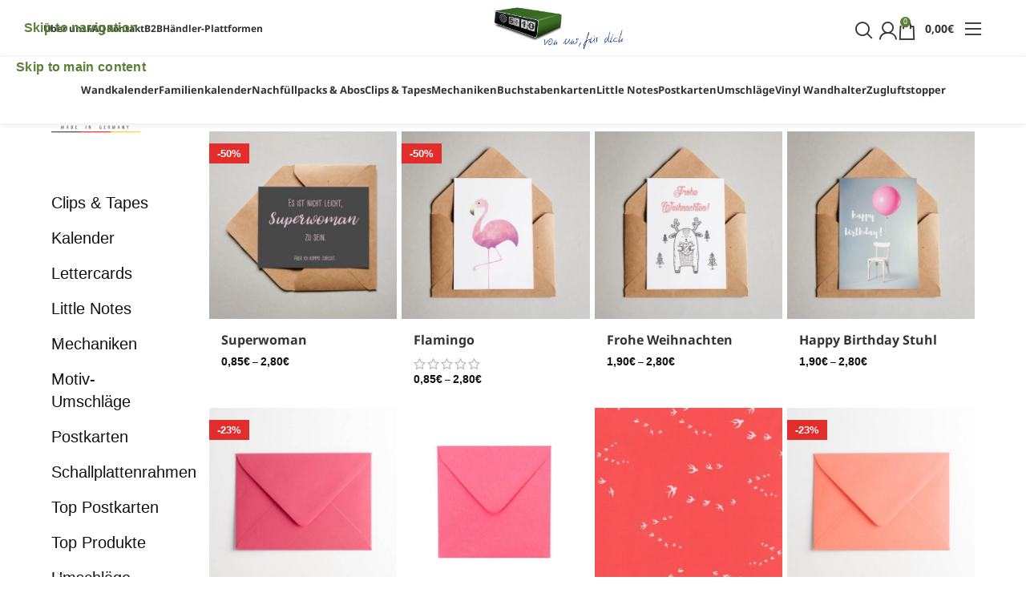

--- FILE ---
content_type: text/html
request_url: https://www.fuenfvorzehn.de/tag/rosa/
body_size: 88942
content:
<!DOCTYPE html>
<html lang="de" dir="ltr" class="loftloader-pro-hide">
<head>
	<meta charset="UTF-8">
	<link rel="profile" href="https://gmpg.org/xfn/11">
	<link rel="pingback" href="https://www.fuenfvorzehn.de/xmlrpc.php">

	<meta name='robots' content='index, follow, max-image-preview:large, max-snippet:-1, max-video-preview:-1' />

	<!-- This site is optimized with the Yoast SEO Premium plugin v26.8 (Yoast SEO v26.8) - https://yoast.com/product/yoast-seo-premium-wordpress/ -->
	<title>rosa | Fünf vor Zehn</title>
<style id="wpr-usedcss">img:is([sizes=auto i],[sizes^="auto," i]){contain-intrinsic-size:3000px 1500px}@-webkit-keyframes imgLoadingH{0%{width:0%;opacity:1}95%{width:100%;opacity:1}100%{width:100%;opacity:0}}@keyframes imgLoadingH{0%{width:0%;opacity:1}95%{width:100%;opacity:1}100%{width:100%;opacity:0}}@-webkit-keyframes imgBounce{0%{-webkit-transform:translateY(0)}50%{-webkit-transform:translateY(-40%)}}@keyframes imgBounce{0%{transform:translateY(0)}50%{transform:translateY(-40%)}}@-webkit-keyframes imgShadow{0%{-webkit-transform:scale(.6)}50%{-webkit-transform:scale(1);opacity:.05}100%{-webkit-transform:scale(.6)}}@keyframes imgShadow{0%{transform:scale(.6)}50%{transform:scale(1);opacity:.05}100%{transform:scale(.6)}}@-webkit-keyframes rainbow{0%{-webkit-transform:rotate(-180deg)}100%{-webkit-transform:rotate(0)}}@keyframes rainbow{0%{transform:rotate(-180deg)}100%{transform:rotate(0)}}@-webkit-keyframes circlefill{0%{-webkit-transform:scaleY(0)}100%{-webkit-transform:scaleY(1)}}@keyframes circlefill{0%{transform:scaleY(0)}100%{transform:scaleY(1)}}@-webkit-keyframes waterup{0%{-webkit-transform:translateX(0)}50%{-webkit-transform:translateX(75%)}}@keyframes waterup{0%{transform:translateX(0)}50%{transform:translateX(75%)}}@-webkit-keyframes waterupfill{0%{-webkit-transform:translateY(-100%)}100%{-webkit-transform:translateY(0)}}@keyframes waterupfill{0%{transform:translateY(-100%)}100%{transform:translateY(0)}}@-webkit-keyframes bubbles{0%{-webkit-transform:translateY(0)}100%{-webkit-transform:translateY(100px)}}@keyframes bubbles{0%{transform:translateY(0)}100%{transform:translateY(100px)}}@-webkit-keyframes petals{0%{box-shadow:0 -15px 0 -15px transparent,10.5px -10.5px 0 -15px transparent,15px 0 0 -15px transparent,10.5px 10.5px 0 -15px transparent,0 15px 0 -15px transparent,-10.5px 10.5px 0 -15px transparent,-15px 0 0 -15px transparent,-10.5px -10.5px 0 -15px transparent}12.5%{box-shadow:0 -25px 0 -15px currentColor,10.5px -10.5px 0 -15px transparent,15px 0 0 -15px transparent,10.5px 10.5px 0 -15px transparent,0 15px 0 -15px transparent,-10.5px 10.5px 0 -15px transparent,-15px 0 0 -15px transparent,-10.5px -10.5px 0 -15px transparent}25%{box-shadow:0 -25px 0 -15px currentColor,17.5px -17.5px 0 -15px currentColor,15px 0 0 -15px transparent,10.5px 10.5px 0 -15px transparent,0 15px 0 -15px transparent,-10.5px 10.5px 0 -15px transparent,-15px 0 0 -15px transparent,-10.5px -10.5px 0 -15px transparent}37.5%{box-shadow:0 -25px 0 -15px currentColor,17.5px -17.5px 0 -15px currentColor,25px 0 0 -15px currentColor,10.5px 10.5px 0 -15px transparent,0 15px 0 -15px transparent,-10.5px 10.5px 0 -15px transparent,-15px 0 0 -15px transparent,-10.5px -10.5px 0 -15px transparent}50%{box-shadow:0 -25px 0 -15px currentColor,17.5px -17.5px 0 -15px currentColor,25px 0 0 -15px currentColor,17.5px 17.5px 0 -15px currentColor,0 15px 0 -15px transparent,-10.5px 10.5px 0 -15px transparent,-15px 0 0 -15px transparent,-10.5px -10.5px 0 -15px transparent}62.5%{box-shadow:0 -25px 0 -15px currentColor,17.5px -17.5px 0 -15px currentColor,25px 0 0 -15px currentColor,17.5px 17.5px 0 -15px currentColor,0 25px 0 -15px currentColor,-10.5px 10.5px 0 -15px transparent,-15px 0 0 -15px transparent,-10.5px -10.5px 0 -15px transparent}75%{box-shadow:0 -25px 0 -15px currentColor,17.5px -17.5px 0 -15px currentColor,25px 0 0 -15px currentColor,17.5px 17.5px 0 -15px currentColor,0 25px 0 -15px currentColor,-17.5px 17.5px 0 -15px currentColor,-15px 0 0 -15px transparent,-10.5px -10.5px 0 -15px transparent}87.5%{box-shadow:0 -25px 0 -15px currentColor,17.5px -17.5px 0 -15px currentColor,25px 0 0 -15px currentColor,17.5px 17.5px 0 -15px currentColor,0 25px 0 -15px currentColor,-17.5px 17.5px 0 -15px currentColor,-25px 0 0 -15px currentColor,-10.5px -10.5px 0 -15px transparent}100%{box-shadow:0 -25px 0 -15px currentColor,17.5px -17.5px 0 -15px currentColor,25px 0 0 -15px currentColor,17.5px 17.5px 0 -15px currentColor,0 25px 0 -15px currentColor,-17.5px 17.5px 0 -15px currentColor,-25px 0 0 -15px currentColor,-17.5px -17.5px 0 -15px currentColor}}@keyframes petals{0%{box-shadow:0 -15px 0 -15px transparent,10.5px -10.5px 0 -15px transparent,15px 0 0 -15px transparent,10.5px 10.5px 0 -15px transparent,0 15px 0 -15px transparent,-10.5px 10.5px 0 -15px transparent,-15px 0 0 -15px transparent,-10.5px -10.5px 0 -15px transparent}11%{box-shadow:0 -25px 0 -15px currentColor,10.5px -10.5px 0 -15px transparent,15px 0 0 -15px transparent,10.5px 10.5px 0 -15px transparent,0 15px 0 -15px transparent,-10.5px 10.5px 0 -15px transparent,-15px 0 0 -15px transparent,-10.5px -10.5px 0 -15px transparent}22%{box-shadow:0 -25px 0 -15px currentColor,17.5px -17.5px 0 -15px currentColor,15px 0 0 -15px transparent,10.5px 10.5px 0 -15px transparent,0 15px 0 -15px transparent,-10.5px 10.5px 0 -15px transparent,-15px 0 0 -15px transparent,-10.5px -10.5px 0 -15px transparent}33%{box-shadow:0 -25px 0 -15px currentColor,17.5px -17.5px 0 -15px currentColor,25px 0 0 -15px currentColor,10.5px 10.5px 0 -15px transparent,0 15px 0 -15px transparent,-10.5px 10.5px 0 -15px transparent,-15px 0 0 -15px transparent,-10.5px -10.5px 0 -15px transparent}44%{box-shadow:0 -25px 0 -15px currentColor,17.5px -17.5px 0 -15px currentColor,25px 0 0 -15px currentColor,17.5px 17.5px 0 -15px currentColor,0 15px 0 -15px transparent,-10.5px 10.5px 0 -15px transparent,-15px 0 0 -15px transparent,-10.5px -10.5px 0 -15px transparent}55%{box-shadow:0 -25px 0 -15px currentColor,17.5px -17.5px 0 -15px currentColor,25px 0 0 -15px currentColor,17.5px 17.5px 0 -15px currentColor,0 25px 0 -15px currentColor,-10.5px 10.5px 0 -15px transparent,-15px 0 0 -15px transparent,-10.5px -10.5px 0 -15px transparent}66%{box-shadow:0 -25px 0 -15px currentColor,17.5px -17.5px 0 -15px currentColor,25px 0 0 -15px currentColor,17.5px 17.5px 0 -15px currentColor,0 25px 0 -15px currentColor,-17.5px 17.5px 0 -15px currentColor,-15px 0 0 -15px transparent,-10.5px -10.5px 0 -15px transparent}77%{box-shadow:0 -25px 0 -15px currentColor,17.5px -17.5px 0 -15px currentColor,25px 0 0 -15px currentColor,17.5px 17.5px 0 -15px currentColor,0 25px 0 -15px currentColor,-17.5px 17.5px 0 -15px currentColor,-25px 0 0 -15px currentColor,-10.5px -10.5px 0 -15px transparent}88%{box-shadow:0 -25px 0 -15px currentColor,17.5px -17.5px 0 -15px currentColor,25px 0 0 -15px currentColor,17.5px 17.5px 0 -15px currentColor,0 25px 0 -15px currentColor,-17.5px 17.5px 0 -15px currentColor,-25px 0 0 -15px currentColor,-17.5px -17.5px 0 -15px currentColor}100%{box-shadow:0 -25px 0 -15px currentColor,17.5px -17.5px 0 -15px currentColor,25px 0 0 -15px currentColor,17.5px 17.5px 0 -15px currentColor,0 25px 0 -15px currentColor,-17.5px 17.5px 0 -15px currentColor,-25px 0 0 -15px currentColor,-17.5px -17.5px 0 -15px currentColor}}body,html{opacity:1!important}#loftloader-wrapper{position:fixed;top:0;left:0;-webkit-transform:translateX(0);-ms-transform:translateX(0);transform:translateX(0);z-index:9999999;width:100%;height:100%;min-width:100vw;min-height:100vh;background:0 0!important}#loftloader-wrapper img{max-width:100%}.loaded.loftloader-loaded #loftloader-wrapper{-webkit-transform:translateX(-200%);-ms-transform:translateX(-200%);transform:translateX(-200%);visibility:hidden;pointer-events:none;transition:all;transition-delay:1s}.loaded.loftloader-loaded #loftloader-wrapper #loader,.loaded.loftloader-loaded #loftloader-wrapper .loader-close-button,.loaded.loftloader-loaded #loftloader-wrapper .loader-message,.loaded.loftloader-loaded #loftloader-wrapper span.bar,.loaded.loftloader-loaded #loftloader-wrapper span.percentage{opacity:0;transition:all .3s ease-out}.loaded.loftloader-loaded.leaves.spt-show-all #loftloader-wrapper #loader,.loaded.loftloader-loaded.leaves.spt-show-all #loftloader-wrapper .loader-message,.loaded.loftloader-loaded.leaves.spt-show-all #loftloader-wrapper span.bar,.loaded.loftloader-loaded.leaves.spt-show-all #loftloader-wrapper span.percentage{opacity:1}.loaded.loftloader-loaded.leaves.spt-show-all #loftloader-wrapper #loader,.loaded.loftloader-loaded.leaves.spt-show-all #loftloader-wrapper .loader-message{transition-delay:.3s}#loftloader-wrapper .loader-inner{position:absolute;top:50%;left:50%;-webkit-transform:translate(-50%,-50%);-ms-transform:translate(-50%,-50%);transform:translate(-50%,-50%);z-index:1001;width:100%;text-align:center;transition:all 0s;font-size:0}#loftloader-wrapper .loader-inner #loader{position:relative;z-index:1002;top:auto;left:auto;display:inline-block;margin:0 auto;padding:0;border:none;border-radius:0;background:0 0!important;color:#248acc}#loftloader-wrapper .loader-bg{position:fixed;top:0;z-index:999;width:100%;height:100%;opacity:.9}#loftloader-wrapper.end-split-h .loader-bg:after,#loftloader-wrapper.end-split-h .loader-bg:before{position:absolute;top:0;display:block;width:50%;height:100%;background-color:#fff;background-size:200% 100%;content:"";transition:all 0s;will-change:transform}#loftloader-wrapper.end-split-h .loader-bg:before{left:0;background-position:0 0;width:calc(50% + 1px)}#loftloader-wrapper.end-split-h .loader-bg:after{right:0;background-position:100% 0}.loaded.loftloader-loaded #loftloader-wrapper.end-split-h .loader-bg:after,.loaded.loftloader-loaded #loftloader-wrapper.end-split-h .loader-bg:before{transition:all .7s .3s cubic-bezier(.645,.045,.355,1)}.loaded.loftloader-loaded #loftloader-wrapper.end-split-h .loader-bg:before{-webkit-transform:translateX(-100%);-ms-transform:translateX(-100%);transform:translateX(-100%)}.loaded.loftloader-loaded #loftloader-wrapper.end-split-h .loader-bg:after{-webkit-transform:translateX(100%);-ms-transform:translateX(100%);transform:translateX(100%)}.loaded.loftloader-loaded.leaves #loftloader-wrapper.end-split-h .loader-bg:after,.loaded.loftloader-loaded.leaves #loftloader-wrapper.end-split-h .loader-bg:before{transition:all .4s cubic-bezier(.645,.045,.355,1)}.loaded.loftloader-loaded.leaves #loftloader-wrapper.end-split-h .loader-bg:before{-webkit-transform:translateX(0);-ms-transform:translateX(0);transform:translateX(0)}.loaded.loftloader-loaded.leaves #loftloader-wrapper.end-split-h .loader-bg:after{-webkit-transform:translateX(0);-ms-transform:translateX(0);transform:translateX(0)}#loftloader-wrapper.split-diagonally .loader-bg:after,#loftloader-wrapper.split-diagonally .loader-bg:before{opacity:0}.loaded.loftloader-loaded #loftloader-wrapper.split-diagonally .loader-bg:after,.loaded.loftloader-loaded #loftloader-wrapper.split-diagonally .loader-bg:before{opacity:1;transition:transform .7s .3s cubic-bezier(.645,.045,.355,1),opacity 0s 0s}#loftloader-wrapper.split-diagonally.end-split-h .loader-bg:after,#loftloader-wrapper.split-diagonally.end-split-h .loader-bg:before{width:100%;background-size:100% 100%}#loftloader-wrapper.split-diagonally.end-split-h .loader-bg:before{-webkit-clip-path:polygon(0 0,55% 0,45% 100%,0 100%);clip-path:polygon(0 0,55% 0,45% 100%,0 100%)}#loftloader-wrapper.split-diagonally.end-split-h .loader-bg:after{-webkit-clip-path:polygon(55% 0,100% 0,100% 100%,45% 100%);clip-path:polygon(55% 0,100% 0,100% 100%,45% 100%)}.loaded.loftloader-loaded.leaves #loftloader-wrapper{-webkit-transform:translateX(0);-ms-transform:translateX(0);transform:translateX(0);visibility:visible;pointer-events:auto;transition-delay:0s}#loftloader-wrapper.loftloader-imgloading #loader{width:auto;height:auto}#loftloader-wrapper.loftloader-imgloading #loader img{position:relative;z-index:1;display:block;width:100%;height:auto;margin:0 auto}#loftloader-wrapper.loftloader-imgloading #loader img{opacity:.3}#loftloader-wrapper.loftloader-imgloading #loader .imgloading-container{position:absolute;bottom:0;left:0;z-index:3;display:block;width:100%;height:100%;transition:0s;overflow:hidden}#loftloader-wrapper.loftloader-imgloading #loader span{position:absolute;bottom:0;left:0;z-index:3;display:block;width:100%;height:100%;background-repeat:no-repeat;background-size:cover;transition:0s}#loftloader-wrapper.loftloader-imgloading.imgloading-horizontal #loader .imgloading-container{width:0%;height:100%;-webkit-animation:6s linear infinite imgLoadingH;animation:6s linear infinite imgLoadingH;will-change:width,opacity;transform-origin:0 0}#loftloader-wrapper.loftloader-imgbouncing #loader{width:auto;height:auto}#loftloader-wrapper.loftloader-imgbouncing #loader img{position:relative;z-index:1;display:block;width:100%;height:auto;margin:0 auto}#loftloader-wrapper.loftloader-imgbouncing #loader img{-webkit-animation:1s ease-in-out infinite imgBounce;animation:1s ease-in-out infinite imgBounce}#loftloader-wrapper.loftloader-imgbouncing #loader:after{position:absolute;bottom:-5px;left:0;display:block;width:100%;height:15px;background:#000;border-radius:50%;opacity:.1;-webkit-animation:1s ease-in-out infinite imgShadow;animation:1s ease-in-out infinite imgShadow;content:""}#loftloader-wrapper.loftloader-rainbow #loader{width:200px;height:100px;overflow:hidden}#loftloader-wrapper.loftloader-rainbow #loader span{position:absolute;top:0;left:0;display:block;width:200px;height:100px;overflow:hidden;box-sizing:border-box;transform-origin:50% 100%;-webkit-transform:rotate(-180deg);-ms-transform:rotate(-180deg);transform:rotate(-180deg);-webkit-animation:3s linear infinite rainbow;animation:3s linear infinite rainbow}#loftloader-wrapper.loftloader-rainbow #loader span:before{position:absolute;top:30px;left:30px;display:block;width:140px;height:140px;background:0 0;border-radius:50%;box-shadow:0 0 0 10px red,0 0 0 20px gold,0 0 0 30px #0ff;content:""}#loftloader-wrapper.loftloader-circlefilling #loader{width:100px;height:100px;overflow:hidden;border-radius:100px}#loftloader-wrapper.loftloader-circlefilling #loader:before{position:absolute;top:0;left:0;display:block;width:100%;height:100%;background:currentColor;content:"";opacity:.1}#loftloader-wrapper.loftloader-circlefilling #loader span{display:block;width:100px;height:100px;background:currentColor;transform-origin:50% 100%;-webkit-transform:scaleY(0);-ms-transform:scaleY(0);transform:scaleY(0);-webkit-animation:3s linear infinite circlefill;animation:3s linear infinite circlefill}#loftloader-wrapper.loftloader-waterfilling #loader{width:100px;height:100px;overflow:hidden;border-radius:100px;-webkit-transform:rotate(179deg);-ms-transform:rotate(179deg);transform:rotate(179deg)}#loftloader-wrapper.loftloader-waterfilling #loader:before{display:block;width:100px;height:100px;background:currentColor;transform-origin:50% 0;-webkit-transform:scaleY(0);-ms-transform:scaleY(0);transform:scaleY(0);-webkit-animation:10s linear infinite circlefill;animation:10s linear infinite circlefill;content:""}#loftloader-wrapper.loftloader-waterfilling #loader:after{position:absolute;top:50%;left:50%;display:block;width:10px;height:10px;background:#fff;border-radius:50%;content:"";box-shadow:-17px -25px 0 -4px #fff,20px -38px 0 -2px #fff,-36px 36px 0 -3px #fff,10px 35px 0 -2px rgba(255,255,255,.8),0 -100px 0 0 #fff,-17px -125px 0 -4px #fff,20px -138px 0 -2px #fff,-36px -64px 0 -3px #fff,10px -65px 0 -2px rgba(255,255,255,.8);-webkit-animation:1s linear infinite bubbles;animation:1s linear infinite bubbles}#loftloader-wrapper.loftloader-waterfilling #loader span{display:block;width:100px;height:100px;-webkit-transform:translateY(-100%);-ms-transform:translateY(-100%);transform:translateY(-100%);-webkit-animation:10s linear infinite waterupfill;animation:10s linear infinite waterupfill}#loftloader-wrapper.loftloader-waterfilling #loader span:after{position:absolute;top:0;left:-65px;display:block;width:130px;height:130px;background:0 0;border-radius:50%;box-shadow:78px -83px 0 -16px currentColor,0 -70px 0 -17px currentColor,-78px -83px 0 -16px currentColor;-webkit-animation:2s ease-in-out infinite waterup;animation:2s ease-in-out infinite waterup;content:""}#loftloader-wrapper.loftloader-petals #loader{width:100px;height:100px}#loftloader-wrapper.loftloader-petals #loader span{position:absolute;top:50%;left:50%;-webkit-transform:translate(-50%,-50%);-ms-transform:translate(-50%,-50%);transform:translate(-50%,-50%);display:block;width:50px;height:50px;border-radius:50%;background:0 0;box-shadow:0 -25px 0 -15px transparent,17.5px -17.5px 0 -15px transparent,25px 0 0 -15px transparent,17.5px 17.5px 0 -15px transparent,0 25px 0 -15px transparent,-17.5px 17.5px 0 -15px transparent,-25px 0 0 -15px transparent,-17.5px -17.5px 0 -15px transparent;-webkit-animation:5s linear infinite petals;animation:5s linear infinite petals}#loftloader-wrapper.loftloader-once.loftloader-circlefilling #loader span,#loftloader-wrapper.loftloader-once.loftloader-petals #loader span,#loftloader-wrapper.loftloader-once.loftloader-rainbow #loader span,#loftloader-wrapper.loftloader-once.loftloader-waterfilling #loader span{-webkit-animation:none;animation:none}#loftloader-wrapper.loftloader-once.loftloader-imgloading #loader .imgloading-container{-webkit-animation:none;animation:none}#loftloader-wrapper.loftloader-once.loftloader-waterfilling #loader:before{-webkit-animation:none;animation:none}#loftloader-wrapper span.percentage{display:block;font-size:16px;font-weight:100;letter-spacing:.1em;line-height:1}#loftloader-wrapper span.percentage.front{z-index:1003}#loftloader-wrapper:not(.loftloader-none) #loader+span.percentage:not(.middle){margin-top:24px}#loftloader-wrapper:not(.loftloader-none) span.percentage.middle{position:absolute;top:50%;left:50%;-webkit-transform:translate(-50%,-50%);-ms-transform:translate(-50%,-50%);transform:translate(-50%,-50%);margin:0}#loftloader-wrapper span.bar{position:relative;z-index:1000;display:block;width:100vw;max-width:100vw;height:4px;margin:0 auto;color:#248acc}#loftloader-wrapper span.bar span.load,#loftloader-wrapper span.bar:before{position:absolute;top:0;left:0;display:block;width:100%;height:100%;background:currentColor}#loftloader-wrapper span.bar:before{content:"";opacity:.1;will-change:transform}#loftloader-wrapper span.bar span.load{transform-origin:0 0}#loftloader-wrapper span.bar.bottom,#loftloader-wrapper span.bar.top{position:fixed;left:50%;-webkit-transform:translateX(-50%);-ms-transform:translateX(-50%);transform:translateX(-50%);margin-top:0}#loftloader-wrapper span.bar.top{top:0}#loftloader-wrapper span.bar.bottom{bottom:0}#loftloader-wrapper span.bar span.load-count{position:absolute;bottom:-5px;left:0;-webkit-transform:translateY(100%);-ms-transform:translateY(100%);transform:translateY(100%);font-size:16px;font-weight:100;letter-spacing:.1em;line-height:1;color:currentColor;text-align:right;white-space:nowrap}#loftloader-wrapper span.bar.bottom span.load-count{top:-5px;bottom:auto;-webkit-transform:translateY(-100%);-ms-transform:translateY(-100%);transform:translateY(-100%)}#loftloader-wrapper:not(.loftloader-none) #loader+span.bar{margin-top:50px}#loftloader-wrapper .loader-message~span.bar{margin-top:24px}.loader-message{width:100vw;padding:0 20px;margin:0 auto;font-size:16px;font-weight:400;letter-spacing:.1em;line-height:1.5;word-wrap:break-word;box-sizing:border-box}#loftloader-wrapper:not(.loftloader-none) .loader-inner>.loader-message:first-child{margin-bottom:24px}#loftloader-wrapper *+.loader-message{margin-top:24px}.loader-close-button{position:fixed;right:10px;top:10px;z-index:99999;box-sizing:border-box;width:auto;min-width:35px;height:35px;padding:5px 30px 5px 5px;border-radius:999px;background:rgba(0,0,0,.3);color:#fff;font-size:12px;line-height:25px;cursor:pointer}.loader-close-button:hover{background:rgba(0,0,0,.7)}.loader-close-button:after,.loader-close-button:before{position:absolute;top:16px;right:9px;display:block;width:18px;height:2px;transform-origin:50% 50%;content:"";background:#fff}.loader-close-button:before{-webkit-transform:rotate(45deg);-ms-transform:rotate(45deg);transform:rotate(45deg)}.loader-close-button:after{-webkit-transform:rotate(135deg);-ms-transform:rotate(135deg);transform:rotate(135deg)}.loader-close-button .screen-reader-text{position:absolute!important;width:1px;height:1px;padding:0;margin:-1px;border:0;clip:rect(1px,1px,1px,1px);clip-path:inset(50%);overflow:hidden;word-wrap:normal!important}#loftloader-wrapper .loader-bg{opacity:1}#loftloader-wrapper.end-split-h .loader-bg:after,#loftloader-wrapper.end-split-h .loader-bg:before{background-color:#fff}#loftloader-wrapper .loader-inner #loader{color:#248acc}#loftloader-wrapper.loftloader-rainbow #loader span:before{box-shadow:0 0 0 10px red,0 0 0 20px gold,0 0 0 30px #0ff}#loftloader-wrapper.loftloader-imgbouncing #loader img,#loftloader-wrapper.loftloader-imgloading #loader img{width:210px}#loftloader-wrapper.loftloader-imgbouncing .loader-inner #loader,#loftloader-wrapper.loftloader-imgloading .loader-inner #loader{max-width:100%}#loftloader-wrapper span.bar{width:30vw}#loftloader-wrapper span.bar{height:10px}#loftloader-wrapper span.bar,#loftloader-wrapper span.percentage{color:#248acc}#loftloader-wrapper span.bar span.load-count,#loftloader-wrapper span.percentage{font-family:Lato}#loftloader-wrapper span.bar span.load-count,#loftloader-wrapper span.percentage{font-weight:100}#loftloader-wrapper span.bar span.load-count,#loftloader-wrapper span.percentage{letter-spacing:.1em}body #loftloader-wrapper span.bar span.load-count,body #loftloader-wrapper span.percentage{font-size:16px}#loftloader-wrapper .loader-message{font-size:16px}#loftloader-wrapper .loader-message{color:#248acc}#loftloader-wrapper .loader-message{font-family:Lato}#loftloader-wrapper .loader-message{font-weight:400}#loftloader-wrapper .loader-message{letter-spacing:.1em}#loftloader-wrapper .loader-message{line-height:1.5}:where(.wp-block-button__link){border-radius:9999px;box-shadow:none;padding:calc(.667em + 2px) calc(1.333em + 2px);text-decoration:none}:root :where(.wp-block-button .wp-block-button__link.is-style-outline),:root :where(.wp-block-button.is-style-outline>.wp-block-button__link){border:2px solid;padding:.667em 1.333em}:root :where(.wp-block-button .wp-block-button__link.is-style-outline:not(.has-text-color)),:root :where(.wp-block-button.is-style-outline>.wp-block-button__link:not(.has-text-color)){color:currentColor}:root :where(.wp-block-button .wp-block-button__link.is-style-outline:not(.has-background)),:root :where(.wp-block-button.is-style-outline>.wp-block-button__link:not(.has-background)){background-color:initial;background-image:none}:where(.wp-block-calendar table:not(.has-background) th){background:#ddd}:where(.wp-block-columns){margin-bottom:1.75em}:where(.wp-block-columns.has-background){padding:1.25em 2.375em}:where(.wp-block-post-comments input[type=submit]){border:none}:where(.wp-block-cover-image:not(.has-text-color)),:where(.wp-block-cover:not(.has-text-color)){color:#fff}:where(.wp-block-cover-image.is-light:not(.has-text-color)),:where(.wp-block-cover.is-light:not(.has-text-color)){color:#000}:root :where(.wp-block-cover h1:not(.has-text-color)),:root :where(.wp-block-cover h2:not(.has-text-color)),:root :where(.wp-block-cover h3:not(.has-text-color)),:root :where(.wp-block-cover h4:not(.has-text-color)),:root :where(.wp-block-cover h5:not(.has-text-color)),:root :where(.wp-block-cover h6:not(.has-text-color)),:root :where(.wp-block-cover p:not(.has-text-color)){color:inherit}:where(.wp-block-file){margin-bottom:1.5em}:where(.wp-block-file__button){border-radius:2em;display:inline-block;padding:.5em 1em}:where(.wp-block-file__button):is(a):active,:where(.wp-block-file__button):is(a):focus,:where(.wp-block-file__button):is(a):hover,:where(.wp-block-file__button):is(a):visited{box-shadow:none;color:#fff;opacity:.85;text-decoration:none}:where(.wp-block-group.wp-block-group-is-layout-constrained){position:relative}:root :where(.wp-block-image.is-style-rounded img,.wp-block-image .is-style-rounded img){border-radius:9999px}:where(.wp-block-latest-comments:not([style*=line-height] .wp-block-latest-comments__comment)){line-height:1.1}:where(.wp-block-latest-comments:not([style*=line-height] .wp-block-latest-comments__comment-excerpt p)){line-height:1.8}:root :where(.wp-block-latest-posts.is-grid){padding:0}:root :where(.wp-block-latest-posts.wp-block-latest-posts__list){padding-left:0}ul{box-sizing:border-box}:root :where(.wp-block-list.has-background){padding:1.25em 2.375em}:where(.wp-block-navigation.has-background .wp-block-navigation-item a:not(.wp-element-button)),:where(.wp-block-navigation.has-background .wp-block-navigation-submenu a:not(.wp-element-button)){padding:.5em 1em}:where(.wp-block-navigation .wp-block-navigation__submenu-container .wp-block-navigation-item a:not(.wp-element-button)),:where(.wp-block-navigation .wp-block-navigation__submenu-container .wp-block-navigation-submenu a:not(.wp-element-button)),:where(.wp-block-navigation .wp-block-navigation__submenu-container .wp-block-navigation-submenu button.wp-block-navigation-item__content),:where(.wp-block-navigation .wp-block-navigation__submenu-container .wp-block-pages-list__item button.wp-block-navigation-item__content){padding:.5em 1em}:root :where(p.has-background){padding:1.25em 2.375em}:where(p.has-text-color:not(.has-link-color)) a{color:inherit}:where(.wp-block-post-comments-form) input:not([type=submit]),:where(.wp-block-post-comments-form) textarea{border:1px solid #949494;font-family:inherit;font-size:1em}:where(.wp-block-post-comments-form) input:where(:not([type=submit]):not([type=checkbox])),:where(.wp-block-post-comments-form) textarea{padding:calc(.667em + 2px)}:where(.wp-block-post-excerpt){box-sizing:border-box;margin-bottom:var(--wp--style--block-gap);margin-top:var(--wp--style--block-gap)}:where(.wp-block-preformatted.has-background){padding:1.25em 2.375em}:where(.wp-block-search__button){border:1px solid #ccc;padding:6px 10px}:where(.wp-block-search__input){font-family:inherit;font-size:inherit;font-style:inherit;font-weight:inherit;letter-spacing:inherit;line-height:inherit;text-transform:inherit}:where(.wp-block-search__button-inside .wp-block-search__inside-wrapper){border:1px solid #949494;box-sizing:border-box;padding:4px}:where(.wp-block-search__button-inside .wp-block-search__inside-wrapper) .wp-block-search__input{border:none;border-radius:0;padding:0 4px}:where(.wp-block-search__button-inside .wp-block-search__inside-wrapper) .wp-block-search__input:focus{outline:0}:where(.wp-block-search__button-inside .wp-block-search__inside-wrapper) :where(.wp-block-search__button){padding:4px 8px}:root :where(.wp-block-separator.is-style-dots){height:auto;line-height:1;text-align:center}:root :where(.wp-block-separator.is-style-dots):before{color:currentColor;content:"···";font-family:serif;font-size:1.5em;letter-spacing:2em;padding-left:2em}:root :where(.wp-block-site-logo.is-style-rounded){border-radius:9999px}:where(.wp-block-social-links:not(.is-style-logos-only)) .wp-social-link{background-color:#f0f0f0;color:#444}:where(.wp-block-social-links:not(.is-style-logos-only)) .wp-social-link-amazon{background-color:#f90;color:#fff}:where(.wp-block-social-links:not(.is-style-logos-only)) .wp-social-link-bandcamp{background-color:#1ea0c3;color:#fff}:where(.wp-block-social-links:not(.is-style-logos-only)) .wp-social-link-behance{background-color:#0757fe;color:#fff}:where(.wp-block-social-links:not(.is-style-logos-only)) .wp-social-link-bluesky{background-color:#0a7aff;color:#fff}:where(.wp-block-social-links:not(.is-style-logos-only)) .wp-social-link-codepen{background-color:#1e1f26;color:#fff}:where(.wp-block-social-links:not(.is-style-logos-only)) .wp-social-link-deviantart{background-color:#02e49b;color:#fff}:where(.wp-block-social-links:not(.is-style-logos-only)) .wp-social-link-discord{background-color:#5865f2;color:#fff}:where(.wp-block-social-links:not(.is-style-logos-only)) .wp-social-link-dribbble{background-color:#e94c89;color:#fff}:where(.wp-block-social-links:not(.is-style-logos-only)) .wp-social-link-dropbox{background-color:#4280ff;color:#fff}:where(.wp-block-social-links:not(.is-style-logos-only)) .wp-social-link-etsy{background-color:#f45800;color:#fff}:where(.wp-block-social-links:not(.is-style-logos-only)) .wp-social-link-facebook{background-color:#0866ff;color:#fff}:where(.wp-block-social-links:not(.is-style-logos-only)) .wp-social-link-fivehundredpx{background-color:#000;color:#fff}:where(.wp-block-social-links:not(.is-style-logos-only)) .wp-social-link-flickr{background-color:#0461dd;color:#fff}:where(.wp-block-social-links:not(.is-style-logos-only)) .wp-social-link-foursquare{background-color:#e65678;color:#fff}:where(.wp-block-social-links:not(.is-style-logos-only)) .wp-social-link-github{background-color:#24292d;color:#fff}:where(.wp-block-social-links:not(.is-style-logos-only)) .wp-social-link-goodreads{background-color:#eceadd;color:#382110}:where(.wp-block-social-links:not(.is-style-logos-only)) .wp-social-link-google{background-color:#ea4434;color:#fff}:where(.wp-block-social-links:not(.is-style-logos-only)) .wp-social-link-gravatar{background-color:#1d4fc4;color:#fff}:where(.wp-block-social-links:not(.is-style-logos-only)) .wp-social-link-instagram{background-color:#f00075;color:#fff}:where(.wp-block-social-links:not(.is-style-logos-only)) .wp-social-link-lastfm{background-color:#e21b24;color:#fff}:where(.wp-block-social-links:not(.is-style-logos-only)) .wp-social-link-linkedin{background-color:#0d66c2;color:#fff}:where(.wp-block-social-links:not(.is-style-logos-only)) .wp-social-link-mastodon{background-color:#3288d4;color:#fff}:where(.wp-block-social-links:not(.is-style-logos-only)) .wp-social-link-medium{background-color:#000;color:#fff}:where(.wp-block-social-links:not(.is-style-logos-only)) .wp-social-link-meetup{background-color:#f6405f;color:#fff}:where(.wp-block-social-links:not(.is-style-logos-only)) .wp-social-link-patreon{background-color:#000;color:#fff}:where(.wp-block-social-links:not(.is-style-logos-only)) .wp-social-link-pinterest{background-color:#e60122;color:#fff}:where(.wp-block-social-links:not(.is-style-logos-only)) .wp-social-link-pocket{background-color:#ef4155;color:#fff}:where(.wp-block-social-links:not(.is-style-logos-only)) .wp-social-link-reddit{background-color:#ff4500;color:#fff}:where(.wp-block-social-links:not(.is-style-logos-only)) .wp-social-link-skype{background-color:#0478d7;color:#fff}:where(.wp-block-social-links:not(.is-style-logos-only)) .wp-social-link-snapchat{background-color:#fefc00;color:#fff;stroke:#000}:where(.wp-block-social-links:not(.is-style-logos-only)) .wp-social-link-soundcloud{background-color:#ff5600;color:#fff}:where(.wp-block-social-links:not(.is-style-logos-only)) .wp-social-link-spotify{background-color:#1bd760;color:#fff}:where(.wp-block-social-links:not(.is-style-logos-only)) .wp-social-link-telegram{background-color:#2aabee;color:#fff}:where(.wp-block-social-links:not(.is-style-logos-only)) .wp-social-link-threads{background-color:#000;color:#fff}:where(.wp-block-social-links:not(.is-style-logos-only)) .wp-social-link-tiktok{background-color:#000;color:#fff}:where(.wp-block-social-links:not(.is-style-logos-only)) .wp-social-link-tumblr{background-color:#011835;color:#fff}:where(.wp-block-social-links:not(.is-style-logos-only)) .wp-social-link-twitch{background-color:#6440a4;color:#fff}:where(.wp-block-social-links:not(.is-style-logos-only)) .wp-social-link-twitter{background-color:#1da1f2;color:#fff}:where(.wp-block-social-links:not(.is-style-logos-only)) .wp-social-link-vimeo{background-color:#1eb7ea;color:#fff}:where(.wp-block-social-links:not(.is-style-logos-only)) .wp-social-link-vk{background-color:#4680c2;color:#fff}:where(.wp-block-social-links:not(.is-style-logos-only)) .wp-social-link-wordpress{background-color:#3499cd;color:#fff}:where(.wp-block-social-links:not(.is-style-logos-only)) .wp-social-link-whatsapp{background-color:#25d366;color:#fff}:where(.wp-block-social-links:not(.is-style-logos-only)) .wp-social-link-x{background-color:#000;color:#fff}:where(.wp-block-social-links:not(.is-style-logos-only)) .wp-social-link-yelp{background-color:#d32422;color:#fff}:where(.wp-block-social-links:not(.is-style-logos-only)) .wp-social-link-youtube{background-color:red;color:#fff}:where(.wp-block-social-links.is-style-logos-only) .wp-social-link{background:0 0}:where(.wp-block-social-links.is-style-logos-only) .wp-social-link svg{height:1.25em;width:1.25em}:where(.wp-block-social-links.is-style-logos-only) .wp-social-link-amazon{color:#f90}:where(.wp-block-social-links.is-style-logos-only) .wp-social-link-bandcamp{color:#1ea0c3}:where(.wp-block-social-links.is-style-logos-only) .wp-social-link-behance{color:#0757fe}:where(.wp-block-social-links.is-style-logos-only) .wp-social-link-bluesky{color:#0a7aff}:where(.wp-block-social-links.is-style-logos-only) .wp-social-link-codepen{color:#1e1f26}:where(.wp-block-social-links.is-style-logos-only) .wp-social-link-deviantart{color:#02e49b}:where(.wp-block-social-links.is-style-logos-only) .wp-social-link-discord{color:#5865f2}:where(.wp-block-social-links.is-style-logos-only) .wp-social-link-dribbble{color:#e94c89}:where(.wp-block-social-links.is-style-logos-only) .wp-social-link-dropbox{color:#4280ff}:where(.wp-block-social-links.is-style-logos-only) .wp-social-link-etsy{color:#f45800}:where(.wp-block-social-links.is-style-logos-only) .wp-social-link-facebook{color:#0866ff}:where(.wp-block-social-links.is-style-logos-only) .wp-social-link-fivehundredpx{color:#000}:where(.wp-block-social-links.is-style-logos-only) .wp-social-link-flickr{color:#0461dd}:where(.wp-block-social-links.is-style-logos-only) .wp-social-link-foursquare{color:#e65678}:where(.wp-block-social-links.is-style-logos-only) .wp-social-link-github{color:#24292d}:where(.wp-block-social-links.is-style-logos-only) .wp-social-link-goodreads{color:#382110}:where(.wp-block-social-links.is-style-logos-only) .wp-social-link-google{color:#ea4434}:where(.wp-block-social-links.is-style-logos-only) .wp-social-link-gravatar{color:#1d4fc4}:where(.wp-block-social-links.is-style-logos-only) .wp-social-link-instagram{color:#f00075}:where(.wp-block-social-links.is-style-logos-only) .wp-social-link-lastfm{color:#e21b24}:where(.wp-block-social-links.is-style-logos-only) .wp-social-link-linkedin{color:#0d66c2}:where(.wp-block-social-links.is-style-logos-only) .wp-social-link-mastodon{color:#3288d4}:where(.wp-block-social-links.is-style-logos-only) .wp-social-link-medium{color:#000}:where(.wp-block-social-links.is-style-logos-only) .wp-social-link-meetup{color:#f6405f}:where(.wp-block-social-links.is-style-logos-only) .wp-social-link-patreon{color:#000}:where(.wp-block-social-links.is-style-logos-only) .wp-social-link-pinterest{color:#e60122}:where(.wp-block-social-links.is-style-logos-only) .wp-social-link-pocket{color:#ef4155}:where(.wp-block-social-links.is-style-logos-only) .wp-social-link-reddit{color:#ff4500}:where(.wp-block-social-links.is-style-logos-only) .wp-social-link-skype{color:#0478d7}:where(.wp-block-social-links.is-style-logos-only) .wp-social-link-snapchat{color:#fff;stroke:#000}:where(.wp-block-social-links.is-style-logos-only) .wp-social-link-soundcloud{color:#ff5600}:where(.wp-block-social-links.is-style-logos-only) .wp-social-link-spotify{color:#1bd760}:where(.wp-block-social-links.is-style-logos-only) .wp-social-link-telegram{color:#2aabee}:where(.wp-block-social-links.is-style-logos-only) .wp-social-link-threads{color:#000}:where(.wp-block-social-links.is-style-logos-only) .wp-social-link-tiktok{color:#000}:where(.wp-block-social-links.is-style-logos-only) .wp-social-link-tumblr{color:#011835}:where(.wp-block-social-links.is-style-logos-only) .wp-social-link-twitch{color:#6440a4}:where(.wp-block-social-links.is-style-logos-only) .wp-social-link-twitter{color:#1da1f2}:where(.wp-block-social-links.is-style-logos-only) .wp-social-link-vimeo{color:#1eb7ea}:where(.wp-block-social-links.is-style-logos-only) .wp-social-link-vk{color:#4680c2}:where(.wp-block-social-links.is-style-logos-only) .wp-social-link-whatsapp{color:#25d366}:where(.wp-block-social-links.is-style-logos-only) .wp-social-link-wordpress{color:#3499cd}:where(.wp-block-social-links.is-style-logos-only) .wp-social-link-x{color:#000}:where(.wp-block-social-links.is-style-logos-only) .wp-social-link-yelp{color:#d32422}:where(.wp-block-social-links.is-style-logos-only) .wp-social-link-youtube{color:red}:root :where(.wp-block-social-links .wp-social-link a){padding:.25em}:root :where(.wp-block-social-links.is-style-logos-only .wp-social-link a){padding:0}:root :where(.wp-block-social-links.is-style-pill-shape .wp-social-link a){padding-left:.6666666667em;padding-right:.6666666667em}:root :where(.wp-block-tag-cloud.is-style-outline){display:flex;flex-wrap:wrap;gap:1ch}:root :where(.wp-block-tag-cloud.is-style-outline a){border:1px solid;font-size:unset!important;margin-right:0;padding:1ch 2ch;text-decoration:none!important}:root :where(.wp-block-table-of-contents){box-sizing:border-box}:where(.wp-block-term-description){box-sizing:border-box;margin-bottom:var(--wp--style--block-gap);margin-top:var(--wp--style--block-gap)}:where(pre.wp-block-verse){font-family:inherit}:root{--wp--preset--font-size--normal:16px;--wp--preset--font-size--huge:42px}.screen-reader-text{border:0;clip-path:inset(50%);height:1px;margin:-1px;overflow:hidden;padding:0;position:absolute;width:1px;word-wrap:normal!important}.screen-reader-text:focus{background-color:#ddd;clip-path:none;color:#444;display:block;font-size:1em;height:auto;left:5px;line-height:normal;padding:15px 23px 14px;text-decoration:none;top:5px;width:auto;z-index:100000}html :where(.has-border-color){border-style:solid}html :where([style*=border-top-color]){border-top-style:solid}html :where([style*=border-right-color]){border-right-style:solid}html :where([style*=border-bottom-color]){border-bottom-style:solid}html :where([style*=border-left-color]){border-left-style:solid}html :where([style*=border-width]){border-style:solid}html :where([style*=border-top-width]){border-top-style:solid}html :where([style*=border-right-width]){border-right-style:solid}html :where([style*=border-bottom-width]){border-bottom-style:solid}html :where([style*=border-left-width]){border-left-style:solid}html :where(img[class*=wp-image-]){height:auto;max-width:100%}:where(figure){margin:0 0 1em}html :where(.is-position-sticky){--wp-admin--admin-bar--position-offset:var(--wp-admin--admin-bar--height,0px)}@media screen and (max-width:600px){html :where(.is-position-sticky){--wp-admin--admin-bar--position-offset:0px}}:root{--wp--preset--aspect-ratio--square:1;--wp--preset--aspect-ratio--4-3:4/3;--wp--preset--aspect-ratio--3-4:3/4;--wp--preset--aspect-ratio--3-2:3/2;--wp--preset--aspect-ratio--2-3:2/3;--wp--preset--aspect-ratio--16-9:16/9;--wp--preset--aspect-ratio--9-16:9/16;--wp--preset--color--black:#000000;--wp--preset--color--cyan-bluish-gray:#abb8c3;--wp--preset--color--white:#ffffff;--wp--preset--color--pale-pink:#f78da7;--wp--preset--color--vivid-red:#cf2e2e;--wp--preset--color--luminous-vivid-orange:#ff6900;--wp--preset--color--luminous-vivid-amber:#fcb900;--wp--preset--color--light-green-cyan:#7bdcb5;--wp--preset--color--vivid-green-cyan:#00d084;--wp--preset--color--pale-cyan-blue:#8ed1fc;--wp--preset--color--vivid-cyan-blue:#0693e3;--wp--preset--color--vivid-purple:#9b51e0;--wp--preset--gradient--vivid-cyan-blue-to-vivid-purple:linear-gradient(135deg,rgba(6, 147, 227, 1) 0%,rgb(155, 81, 224) 100%);--wp--preset--gradient--light-green-cyan-to-vivid-green-cyan:linear-gradient(135deg,rgb(122, 220, 180) 0%,rgb(0, 208, 130) 100%);--wp--preset--gradient--luminous-vivid-amber-to-luminous-vivid-orange:linear-gradient(135deg,rgba(252, 185, 0, 1) 0%,rgba(255, 105, 0, 1) 100%);--wp--preset--gradient--luminous-vivid-orange-to-vivid-red:linear-gradient(135deg,rgba(255, 105, 0, 1) 0%,rgb(207, 46, 46) 100%);--wp--preset--gradient--very-light-gray-to-cyan-bluish-gray:linear-gradient(135deg,rgb(238, 238, 238) 0%,rgb(169, 184, 195) 100%);--wp--preset--gradient--cool-to-warm-spectrum:linear-gradient(135deg,rgb(74, 234, 220) 0%,rgb(151, 120, 209) 20%,rgb(207, 42, 186) 40%,rgb(238, 44, 130) 60%,rgb(251, 105, 98) 80%,rgb(254, 248, 76) 100%);--wp--preset--gradient--blush-light-purple:linear-gradient(135deg,rgb(255, 206, 236) 0%,rgb(152, 150, 240) 100%);--wp--preset--gradient--blush-bordeaux:linear-gradient(135deg,rgb(254, 205, 165) 0%,rgb(254, 45, 45) 50%,rgb(107, 0, 62) 100%);--wp--preset--gradient--luminous-dusk:linear-gradient(135deg,rgb(255, 203, 112) 0%,rgb(199, 81, 192) 50%,rgb(65, 88, 208) 100%);--wp--preset--gradient--pale-ocean:linear-gradient(135deg,rgb(255, 245, 203) 0%,rgb(182, 227, 212) 50%,rgb(51, 167, 181) 100%);--wp--preset--gradient--electric-grass:linear-gradient(135deg,rgb(202, 248, 128) 0%,rgb(113, 206, 126) 100%);--wp--preset--gradient--midnight:linear-gradient(135deg,rgb(2, 3, 129) 0%,rgb(40, 116, 252) 100%);--wp--preset--font-size--small:13px;--wp--preset--font-size--medium:20px;--wp--preset--font-size--large:36px;--wp--preset--font-size--x-large:42px;--wp--preset--spacing--20:0.44rem;--wp--preset--spacing--30:0.67rem;--wp--preset--spacing--40:1rem;--wp--preset--spacing--50:1.5rem;--wp--preset--spacing--60:2.25rem;--wp--preset--spacing--70:3.38rem;--wp--preset--spacing--80:5.06rem;--wp--preset--shadow--natural:6px 6px 9px rgba(0, 0, 0, .2);--wp--preset--shadow--deep:12px 12px 50px rgba(0, 0, 0, .4);--wp--preset--shadow--sharp:6px 6px 0px rgba(0, 0, 0, .2);--wp--preset--shadow--outlined:6px 6px 0px -3px rgba(255, 255, 255, 1),6px 6px rgba(0, 0, 0, 1);--wp--preset--shadow--crisp:6px 6px 0px rgba(0, 0, 0, 1)}:where(body){margin:0}:where(.is-layout-flex){gap:.5em}:where(.is-layout-grid){gap:.5em}body{padding-top:0;padding-right:0;padding-bottom:0;padding-left:0}a:where(:not(.wp-element-button)){text-decoration:none}:root :where(.wp-element-button,.wp-block-button__link){background-color:#32373c;border-width:0;color:#fff;font-family:inherit;font-size:inherit;line-height:inherit;padding:calc(.667em + 2px) calc(1.333em + 2px);text-decoration:none}:where(.wp-block-post-template.is-layout-flex){gap:1.25em}:where(.wp-block-post-template.is-layout-grid){gap:1.25em}:where(.wp-block-columns.is-layout-flex){gap:2em}:where(.wp-block-columns.is-layout-grid){gap:2em}:root :where(.wp-block-pullquote){font-size:1.5em;line-height:1.6}.woocommerce form .form-row .required{visibility:visible}input.marketpress-salesman-birthday-coupon-birthday{display:block}.marketpress-salesman-birthday-coupon-message{display:block;margin:1rem 0 0;padding:1rem}.marketpress-salesman-birthday-coupon-success-message{color:green;background:rgba(169,227,169,.5)}.marketpress-salesman-birthday-coupon-error-message{color:#e44135;background:rgba(228,65,53,.15)}#salesman-user-bonus-points-history-frontend table{margin:1em 0;table-layout:fixed;width:100%}#salesman-user-bonus-points-history-frontend table td,#salesman-user-bonus-points-history-frontend table th{text-align:left;padding:.5em}#salesman-user-bonus-points-history-frontend table tr:last-child td{border-bottom-color:inherit}#salesman-user-bonus-points-history-frontend table .number{width:15%}#salesman-user-bonus-points-history-frontend{margin-top:1em}#salesman-user-bonus-points-history-frontend{display:none}.marketpress-salesman-bonus-points-redeemed-info-mail-success-message .success{color:green}.marketpress-salesman-bonus-points-redeemed-info-mail-success-message .success p::before{content:'✓ ';color:green}#marketpress-salesman-customers-bought-pop-up{position:relative;display:flex;align-items:center;color:var(--mps-cb-txt-color);background-color:var(--mps-cb-bg-color);line-height:1.2;padding:20px;border-top:var(--mps-cb-brdr-top-width) var(--mps-cb-brdr-style) var(--mps-cb-brdr-color);border-right:var(--mps-cb-brdr-right-width) var(--mps-cb-brdr-style) var(--mps-cb-brdr-color);border-bottom:var(--mps-cb-brdr-bottom-width) var(--mps-cb-brdr-style) var(--mps-cb-brdr-color);border-left:var(--mps-cb-brdr-left-width) var(--mps-cb-brdr-style) var(--mps-cb-brdr-color);border-radius:var(--mps-cb-brdr-radius);opacity:0;max-width:350px;box-sizing:border-box;box-shadow:0 5px 8px rgba(0,0,0,.2);transition:.35s all ease-in-out}#marketpress-salesman-customers-bought-pop-up.hide{opacity:0!important;height:0!important;padding:0!important;border:0!important;margin:0!important;transition:height .35s ease-in-out,padding .35s ease-in-out,border .35s ease-in-out,margin .35s ease-in-out!important;visibility:hidden!important}#marketpress-salesman-customers-bought-pop-up #mps-cb-close{position:absolute;right:5px;top:-1px;padding:5px;font-size:20px;line-height:1;transform:rotate(45deg);cursor:pointer}#marketpress-salesman-customers-bought-pop-up.is-visible{opacity:1;transition:.75s all ease-in-out}@media screen and (max-width:480px){div[class^=marketpress-salesman-pop-ups][class*=right]{right:1.25rem;max-width:calc(100% - 2.5rem)}div[class^=marketpress-salesman-pop-ups][class*=left]{left:1.25rem;max-width:calc(100% - 2.5rem)}#marketpress-salesman-customers-bought-pop-up{padding:12px 15px}#marketpress-salesman-customers-bought-pop-up #mps-cb-close{right:0;top:-3px}#marketpress-salesman-customers-bought-pop-up.bottom-right{top:unset;left:unset;right:0;bottom:-2rem;width:100%;margin-bottom:1rem}#marketpress-salesman-customers-bought-pop-up.bottom-right.is-visible{top:unset;left:unset;bottom:0;right:0}}#marketpress-salesman-customers-view-pop-up{position:relative;display:flex;align-items:center;color:var(--mps-cv-txt-color);background-color:var(--mps-cv-bg-color);line-height:1.2;padding:20px;border-top:var(--mps-cv-brdr-top-width) var(--mps-cv-brdr-style) var(--mps-cv-brdr-color);border-right:var(--mps-cv-brdr-right-width) var(--mps-cv-brdr-style) var(--mps-cv-brdr-color);border-bottom:var(--mps-cv-brdr-bottom-width) var(--mps-cv-brdr-style) var(--mps-cv-brdr-color);border-left:var(--mps-cv-brdr-left-width) var(--mps-cv-brdr-style) var(--mps-cv-brdr-color);border-radius:var(--mps-cv-brdr-radius);opacity:0;max-width:350px;box-sizing:border-box;box-shadow:0 5px 8px rgba(0,0,0,.2);transition:.35s all ease-in-out}#marketpress-salesman-customers-view-pop-up.hide{opacity:0!important;height:0!important;padding:0!important;border:0!important;margin:0!important;transition:height .35s ease-in-out,padding .35s ease-in-out,border .35s ease-in-out,margin .35s ease-in-out!important;visibility:hidden!important}#marketpress-salesman-customers-view-pop-up #mps-cv-close{position:absolute;right:5px;top:-1px;padding:5px;font-size:20px;line-height:1;transform:rotate(45deg);cursor:pointer}#marketpress-salesman-customers-view-pop-up.is-visible{opacity:1;transition:.75s all ease-in-out}@media screen and (max-width:480px){div[class^=marketpress-salesman-pop-ups][class*=right]{right:1.25rem;max-width:calc(100% - 2.5rem)}div[class^=marketpress-salesman-pop-ups][class*=left]{left:1.25rem;max-width:calc(100% - 2.5rem)}#marketpress-salesman-customers-view-pop-up{padding:12px 15px}#marketpress-salesman-customers-view-pop-up #mps-cv-close{right:0;top:-3px}#marketpress-salesman-customers-view-pop-up.bottom-right{top:unset;left:unset;right:0;bottom:-2rem;width:100%;margin-bottom:1rem}#marketpress-salesman-customers-view-pop-up.bottom-right.is-visible{top:unset;left:unset;bottom:0;right:0}}.marketpress-salesman-fsn{display:flex;justify-content:space-between;flex-wrap:wrap;width:100%;padding:1rem;margin:var(--mps-fsn-margin);color:var(--mps-fsn-txt-color);background:var(--mps-fsn-bg-color);border:var(--mps-fsn-brdr-width) var(--mps-fsn-brdr-style) var(--mps-fsn-brdr-color);border-radius:var(--mps-fsn-brdr-radius)}.marketpress-salesman-fsn p{color:var(--mps-fsn-txt-color);margin:0}.marketpress-salesman-fsn .bar,.marketpress-salesman-fsn .current{background:var(--mps-fsn-prgrss-br-bg-color);height:100%}button.refer-a-friend-copy-to-clipboard{width:max-content}.marketpress-salesman-pop-ups{position:fixed;z-index:9999;box-sizing:border-box}div[class*="marketpress-salesman-pop-ups top"]{top:0}div[class*="marketpress-salesman-pop-ups bottom"]{bottom:0}div[class^=marketpress-salesman-pop-ups][class*=right]{right:2rem}div[class^=marketpress-salesman-pop-ups][class*=left]{left:2rem}.marketpress-salesman-pop-ups>div[class^=top]{width:max-content;margin-top:2rem}.marketpress-salesman-pop-ups>div[class^=bottom]{width:max-content;margin-bottom:2rem}.marketpress-salesman-pop-ups>div[class*=right]{margin-left:auto;right:-2rem}.marketpress-salesman-pop-ups>div[class*=left]{left:-2rem}#marketpress-salesman-sales-timer-text{display:block;margin:var(--mps-st-margin);box-sizing:border-box}#marketpress-salesman-sales-timer-pop-up{position:relative;display:flex;align-items:center;color:var(--mps-st-txt-color);background-color:var(--mps-st-bg-color);line-height:1.2;padding:20px;border-top:var(--mps-st-brdr-top-width) var(--mps-st-brdr-style) var(--mps-st-brdr-color);border-right:var(--mps-st-brdr-right-width) var(--mps-st-brdr-style) var(--mps-st-brdr-color);border-bottom:var(--mps-st-brdr-bottom-width) var(--mps-st-brdr-style) var(--mps-st-brdr-color);border-left:var(--mps-st-brdr-left-width) var(--mps-st-brdr-style) var(--mps-st-brdr-color);border-radius:var(--mps-st-brdr-radius);opacity:0;max-width:350px;box-sizing:border-box;box-shadow:0 5px 8px rgba(0,0,0,.2);transition:.35s all ease-in-out,bottom 0s ease-in-out}#marketpress-salesman-sales-timer-pop-up.hide{opacity:0!important;height:0!important;padding:0!important;border:0!important;margin:0!important;transition:height .35s ease-in-out,padding .35s ease-in-out,border .35s ease-in-out,margin .35s ease-in-out!important;visibility:hidden!important}#marketpress-salesman-sales-timer-pop-up #mps-st-close{position:absolute;right:5px;top:-1px;padding:5px;font-size:20px;line-height:1;transform:rotate(45deg);cursor:pointer}.marketpress-salesman-pop-ups>div[class*="left is-visible"]{left:0}.marketpress-salesman-pop-ups>div[class*="right is-visible"]{right:0}#marketpress-salesman-sales-timer-pop-up.is-visible{opacity:1;transition:.75s all ease-in-out}@media screen and (max-width:480px){div[class^=marketpress-salesman-pop-ups][class*=right]{right:1.25rem;max-width:calc(100% - 2.5rem)}div[class^=marketpress-salesman-pop-ups][class*=left]{left:1.25rem;max-width:calc(100% - 2.5rem)}#marketpress-salesman-sales-timer-pop-up{padding:12px 15px}#marketpress-salesman-sales-timer-pop-up #mps-st-close{right:0;top:-3px}#marketpress-salesman-sales-timer-pop-up.bottom-right{top:unset;left:unset;right:0;bottom:-2rem;width:100%;margin-bottom:1rem}#marketpress-salesman-sales-timer-pop-up.bottom-right.is-visible{top:unset;left:unset;bottom:0;right:0}}#marketpress-salesman-customers-bought-pop-up{--mps-cb-txt-color:#000000;--mps-cb-bg-color:#ffffff;--mps-cb-brdr-radius:10px;--mps-cb-brdr-color:#cd4848;--mps-cb-icon-color:#cd4848;--mps-cb-margin:0 auto 16px;--mps-cb-brdr-style:none}#marketpress-salesman-sales-timer-pop-up,#marketpress-salesman-sales-timer-text{--mps-st-txt-color:#000;--mps-st-bg-color:#fff;--mps-st-brdr-radius:10px;--mps-st-brdr-color:#cd4848;--mps-st-icon-color:#cd4848;--mps-st-margin:0 auto 0;--mps-st-brdr-style:none}.error-badge{height:27px;padding-left:25px;display:inline-block;background:var(--wpr-bg-44037076-98aa-4a0f-a534-a3a8930b8cc8) no-repeat;background-size:21px}.correct-badge{height:27px;padding-left:25px;display:inline-block;background:var(--wpr-bg-3abffbb1-d1a1-42e7-94fa-bc2282c959c6) no-repeat;background-size:21px}.spinner-badge{height:27px;padding-left:25px;display:inline-block;background:var(--wpr-bg-c4027c77-af28-442d-bcc0-8c9ab37e34ac) no-repeat;background-size:21px}.products .woocommerce-de_price_taxrate{display:block}.woocommerce-de_price_taxrate{font-size:.8em}.woocommerce_de_versandkosten{font-size:.8em;display:block}.woocommerce ul.product_list_widget li a.versandkosten{display:inline}.product-total .amount{font-weight:700;text-align:left}#gm-sepa-mandate-preview-text{border:1px solid rgba(0,0,0,.1);padding:9px 12px;font-size:14px;margin-bottom:20px;overflow:hidden;width:100%;box-sizing:border-box}#gm-sepa-mandate-preview-text .close{text-align:right;font-size:16px;text-transform:uppercase;cursor:pointer;display:inline-block;float:right}#gm-sepa-mandate-preview-text .close:focus,#gm-sepa-mandate-preview-text .close:hover{text-decoration:underline}.wgm-place-order-disabled{background-color:#fff;width:100%;height:100%;float:left;position:absolute;z-index:100;opacity:.5;display:none}table.shop_table td.product-name .german-market-product-image~dl.variation{display:table}table.shop_table td.product-name .german-market-product-image~dl.variation dd,table.shop_table td.product-name .german-market-product-image~dl.variation dt{display:inherit}.variation-bulk-price{float:left;width:100%;margin-bottom:15px}.woocommerce-variation.single_variation{margin-bottom:15px}.searchform{border:1px solid #e0e0e0;-webkit-border-radius:3px;-moz-border-radius:3px;-ms-border-radius:3px;-o-border-radius:3px;border-radius:3px;-webkit-box-shadow:0 0 6px rgba(28,28,28,.2) inset;-moz-box-shadow:0 0 6px rgba(28,28,28,.2) inset;box-shadow:0 0 6px rgba(28,28,28,.2) inset;margin:13px 0}input[type=search]::-webkit-search-cancel-button,input[type=search]::-webkit-search-decoration,input[type=search]::-webkit-search-results-button,input[type=search]::-webkit-search-results-decoration{-webkit-appearance:none}input[type=search]{-webkit-appearance:textfield;-webkit-box-sizing:border-box}.right{float:right}:root{--apf-tooltip-bg:#848484;--apf-tooltip-color:#fff;--apf-margin-bottom:10px;--apf-input-border-color:#ddd;--apf-input-border-color-foc:#121212;--apf-input-height:40px;--apf-input-bg:#ffffff;--apf-radius:4px;--apf-tooltip-icon:#cccccc;--apf-label-size:1rem;--apf-label-weight:500;--apf-ts-radius:4px;--apf-ts-color-sel:#fff;--apf-ts-bg:transparent;--apf-ts-bg-hov:transparent;--apf-ts-bg-sel:#121212;--apf-ts-border-color-hov:#a4a4a4;--apf-ts-border-color-sel:#121212;--apf-ns-width:100%;--apf-ns-color:inherit;--apf-ns-bg:transparent;--apf-is-radius:4px;--apf-is-border-color-sel:#121212;--apf-is-border-color-hov:#a4a4a4;--apf-is-bg:transparent;--apf-is-bg-hov:transparent;--apf-is-bg-sel:transparent;--apf-progress-bg:#ddd;--apf-progress-color:#121212;--apf-file-border:2px dashed #121212;--apf-file-color:currentColor;--apf-cs-border-color-hov:#a4a4a4;--apf-cs-border-color-sel:#121212;--apf-date-color:currentColor;--apf-date-color-hov:currentColor;--apf-date-color-sel:#ffffff;--apf-date-bg:#fff;--apf-date-bg-hov:#dddddd;--apf-date-bg-sel:#212121;--apf-input-border:1px solid #ddd;--apf-ts-border:2px solid #ccc;--apf-is-border:1px solid #dddddd;--apf-cs-border:2px solid #dddddd;--apf-card-border:none;--apf-date-border-color:#dddddd;--apf-date-color-muted:rgba(33, 33, 33, .45);--apf-cb-radius:4px;--apf-cb-bg-sel:#121212;--apf-cb-border-color-hov:#a4a4a4;--apf-cb-border-color-sel:#121212;--apf-cb-border:2px solid #ddd;--apf-radio-bg-sel:#121212;--apf-radio-border-color-hov:#a4a4a4;--apf-radio-border-color-sel:#121212;--apf-radio-border:2px solid #ddd;--apf-is-inner-radius:2px;--apf-is-padding:3px;--apf-cs-gap:inset 0 0 0 3px #ffffff}.wapf-checkbox input[type=checkbox]{position:absolute;opacity:0;width:1px;height:1px;padding:0}.wapf-radio input[type=radio]{position:absolute;opacity:0;width:1px;height:1px;padding:0}.wapf select{background:url("data:image/svg+xml,%3Csvg xmlns='http://www.w3.org/2000/svg' width='12px' height='12px' viewBox='0 0 448 512'%3E%3Cpath fill='%23121212' d='M201.4 374.6c12.5 12.5 32.8 12.5 45.3 0l160-160c12.5-12.5 12.5-32.8 0-45.3s-32.8-12.5-45.3 0L224 306.7 86.6 169.4c-12.5-12.5-32.8-12.5-45.3 0s-12.5 32.8 0 45.3l160 160z'/%3E%3C/svg%3E") calc(100% - 12px) 12px no-repeat;margin:0;cursor:pointer;background-size:12px;-webkit-appearance:none;appearance:none;color:inherit}:root{--lcp_live_preview_footer___build___:#212121}.woocommerce-variation-add-to-cart,form.cart{flex-wrap:wrap!important}.wapf{width:100%}body,html{scroll-behavior:auto!important}.wapf img{max-width:100%}.wapf-wrapper{margin:0 0 20px -5px;width:100%}.wapf-clone-title{margin:15px 0;padding-left:5px;width:100%}.wapf-field-container{padding:0 5px var(--apf-margin-bottom,15px) 5px;box-sizing:border-box}.wapf input[type=email],.wapf input[type=number],.wapf input[type=text],.wapf input[type=url],.wapf select,.wapf textarea{width:100%;box-sizing:border-box;background-color:var(--apf-input-bg,#fff);border-radius:var(--apf-radius,0);height:var(--apf-input-height,38px);border:var(--apf-input-border,none);color:var(--apf-input-color,inherit);padding:0 .7em;outline:transparent solid 1px;font-family:inherit;box-shadow:none}.wapf input[type=email]:focus,.wapf input[type=number]:focus,.wapf input[type=text]:focus,.wapf input[type=url]:focus,.wapf select:focus,.wapf textarea:focus{border-color:var(--apf-input-border-color-foc,#fff);box-shadow:none}.wapf textarea{min-height:100px;padding:.7em}.wapf input[type=checkbox],.wapf input[type=radio]{float:left;margin-top:5px}.wapf-card.wapf-checked:not(.is-qty-select){color:var(--apf-card-color-sel,inherit);border-color:var(--apf-card-border-color-sel,transparent);background:var(--apf-card-bg-sel,#fff)}.wapf-swatch--image.wapf-checked .apf-pick-box,.wapf-swatch--image.wapf-checked.apf-pick-box{border-color:var(--apf-is-border-color-sel,transparent);color:var(--apf-is-color-sel,inherit);background:var(--apf-is-bg-sel,transparent)}.wapf-swatch--image.wapf-checked .wapf-swatch-label{color:var(--apf-is-color-sel,inherit)}.wapf-swatch--color.wapf-checked .wapf-color{border-color:var(--apf-cs-border-color-sel,transparent)}.wapf-swatch--text.wapf-checked{border-color:var(--apf-ts-border-color-sel,transparent);background:var(--apf-ts-bg-sel,transparent);color:var(--apf-ts-color-sel,inherit)}.wapf-checkbox label,.wapf-radio label{display:flex;align-items:center}.wapf button.apf-minus{border-right:var(--apf-ns-border-inner,none)}.wapf button.apf-plus{border-left:var(--apf-ns-border-inner,none)}.wttw{z-index:999999;position:fixed;max-width:200px;opacity:0;transition:opacity .2s;visibility:hidden;left:-100%}.rtl .wttw{left:100%}.wapf-ttp{padding:4px 9px;font-size:.9rem;border-radius:4px;color:var(--apf-tooltip-color,#fff);background:var(--apf-tooltip-bg,#353c4e)}.wapf-ttp:after{content:'';z-index:-1;position:absolute;width:8px;height:8px;background:var(--apf-tooltip-bg,#353c4e);transform-origin:center;transform:rotate(45deg)}.tt-v{visibility:visible;display:block;position:absolute;opacity:1}.vc_row:after,.vc_row:before{content:" ";display:table}.vc_row:after{clear:both}@media (max-width:767px){.vc_hidden-xs{display:none!important}}@media (min-width:768px) and (max-width:991px){.vc_hidden-sm{display:none!important}}@media (min-width:992px) and (max-width:1199px){.vc_hidden-md{display:none!important}}@media (min-width:1200px){.vc_hidden-lg{display:none!important}}.vc_column_container{width:100%}.vc_row{margin-left:-15px;margin-right:-15px}.vc_col-sm-10,.vc_col-sm-12,.vc_col-sm-2,.vc_col-sm-4,.vc_col-sm-6,.vc_col-sm-8,.vc_col-xs-3,.vc_col-xs-9{box-sizing:border-box;min-height:1px;padding-left:15px;padding-right:15px;position:relative}.vc_col-xs-3,.vc_col-xs-9{float:left}.vc_col-xs-9{width:75%}.vc_col-xs-3{width:25%}.vc_col-sm-2\/5,.vc_col-sm-3\/5{box-sizing:border-box;min-height:1px;padding-left:15px;padding-right:15px;position:relative}@media (min-width:768px){.vc_col-sm-10,.vc_col-sm-12,.vc_col-sm-2,.vc_col-sm-4,.vc_col-sm-6,.vc_col-sm-8{float:left}.vc_col-sm-12{width:100%}.vc_col-sm-10{width:83.33333333%}.vc_col-sm-8{width:66.66666667%}.vc_col-sm-6{width:50%}.vc_col-sm-4{width:33.33333333%}.vc_col-sm-2{width:16.66666667%}.vc_col-sm-2\/5,.vc_col-sm-3\/5{float:left}.vc_col-sm-3\/5{width:60%}.vc_col-sm-2\/5{width:40%}}.vc_clearfix:after,.vc_clearfix:before{content:" ";display:table}.vc_clearfix:after{clear:both}i.icon{display:inline-block;height:16px;line-height:16px;margin-left:5px;vertical-align:text-top;width:16px}.wpb_content_element,ul.wpb_thumbnails-fluid>li{margin-bottom:35px}.wpb_accordion .wpb_content_element,.wpb_googleplus,.wpb_pinterest,.wpb_tab .wpb_content_element{margin-bottom:21.73913043px}.wpb-content-wrapper{border:none;display:block;margin:0;overflow:unset;padding:0}.vc_parallax-inner iframe{max-width:1000%}.vc_video-bg{height:100%;left:0;overflow:hidden;pointer-events:none;position:absolute;top:0;width:100%;z-index:0}.vc_video-bg iframe{max-width:1000%}.vc_row[data-vc-full-width]{overflow:hidden;transition:opacity .5s ease}.vc_row[data-vc-full-width].vc_hidden{opacity:0}.vc_row[data-vc-full-width-temp]{left:0;margin-left:calc(-50vw + 50%);right:0;width:100vw}.vc_row.vc_row-o-full-height{min-height:100vh}.vc_row.vc_row-flex{box-sizing:border-box;display:flex;flex-wrap:wrap}.vc_row.vc_row-flex>.vc_column_container{display:flex}.vc_row.vc_row-flex>.vc_column_container>.vc_column-inner{display:flex;flex-direction:column;flex-grow:1;z-index:1}@media (forced-colors:active),(forced-colors:none){.vc_row.vc_row-flex>.vc_column_container>.vc_column-inner>*{min-height:1em}}.vc_row.vc_row-flex:after,.vc_row.vc_row-flex:before{display:none}.vc_row.vc_row-o-content-middle>.vc_column_container>.vc_column-inner{justify-content:center}.vc_row.vc_row-o-content-middle:not(.vc_row-o-equal-height)>.vc_column_container{align-items:center}.vc_column-inner:after,.vc_column-inner:before{content:" ";display:table}.vc_column-inner:after{clear:both}.vc_ie-flexbox-fixer{display:flex;flex-direction:column}.vc_ie-flexbox-fixer>.vc_row{flex:1 1 auto}.vc_column_container{padding-left:0;padding-right:0}.vc_column_container>.vc_column-inner{box-sizing:border-box;padding-left:15px;padding-right:15px;width:100%}.vc_row-has-fill+.vc_row-full-width+.vc_row>.vc_column_container>.vc_column-inner,.vc_row-has-fill+.vc_row>.vc_column_container>.vc_column-inner,.vc_row-has-fill>.vc_column_container>.vc_column-inner{padding-top:35px}.wpb_wrapper{height:100%}.wpb_pinterest a{border-bottom:0}.vc_toggle{display:block;font-size:1em}.vc_toggle:last-of-type{margin-bottom:35px}.vc_toggle_title{cursor:pointer;display:block;font-weight:400;margin:0;padding:0;position:relative;-webkit-user-select:none;user-select:none}.vc_toggle_title>h4{display:inline}.vc_toggle_content{display:none;margin-bottom:21.73913043px;margin-top:1em;overflow:hidden;padding:0}.vc_toggle.vc_toggle_active>.vc_toggle_content{display:block}.wpb-tta-toggle{appearance:none;border:none;border-radius:3em;cursor:pointer;display:inline-block;height:30px;margin:0 15px;position:relative;transition:background .2s ease-in-out,border-color .25s ease-in-out;width:60px}.wpb-tta-toggle:before{background:#fff;border-radius:inherit;content:"";height:22px;left:4px;position:absolute;top:4px;transition:left .25s ease-in-out;width:22px}.wpb-tta-toggle.wpb-tta-toggle-active:before{left:34px}.wpb_gmaps_widget .wpb_wrapper{background-color:#f7f7f7;padding:5px}.wpb_content_element .wpb_tabs_nav li a:focus{outline:0}.wpb_content_element .wpb_tabs_nav,.wpb_content_element .wpb_tour_tabs_wrapper{padding:0}.wpb_content_element .wpb_tabs_nav{margin:0;padding-left:0!important;text-indent:inherit!important}#content .wpb_content_element .wpb_tabs_nav{margin:0}.wpb_content_element .wpb_tabs_nav li{background-color:#fff;background-image:none;list-style:none!important;padding:0;white-space:nowrap}.wpb_content_element .wpb_tabs_nav li:after,.wpb_content_element .wpb_tabs_nav li:before{display:none!important}.wpb_content_element .wpb_tabs_nav li:hover{background-color:#f7f7f7}.wpb_content_element .wpb_tour_tabs_wrapper .wpb_tabs_nav a{border-bottom:none;display:block;padding:.5em 1em;text-decoration:none}.wpb_content_element .wpb_tour_tabs_wrapper .wpb_tab{padding:1em}.wpb_content_element .wpb_tour_tabs_wrapper .wpb_tab .wpb_row:last-child>div>div.wpb_wrapper .wpb_content_element:last-child,.wpb_content_element .wpb_tour_tabs_wrapper .wpb_tab>.wpb_content_element:last-child{margin-bottom:0}.wpb_tour .wpb_tabs_nav{float:left;width:31.66666667%}.wpb_tour .wpb_tabs_nav li{clear:left;margin:0 0 1px;width:100%}.wpb_tour .wpb_tabs_nav a{width:100%}.wpb_tour .wpb_tour_tabs_wrapper .wpb_tab{border:none;box-sizing:border-box;float:left;padding:0 0 0 21.73913043px;width:68.33333333%}body ul.wpb_thumbnails-fluid li{background-image:none;list-style:none!important;margin-left:0;padding:0}body ul.wpb_thumbnails-fluid li:after,body ul.wpb_thumbnails-fluid li:before{display:none!important}.wpb_row .wpb_filtered_grid ul.wpb_thumbnails-fluid,.wpb_row .wpb_grid ul.wpb_thumbnails-fluid{overflow:visible!important;padding:0}.wpb_carousel .wpb_wrapper{position:relative}.wpb_carousel .next,.wpb_carousel .prev{background-color:#f7f7f7;font-size:12px;padding:0 6px;position:absolute;text-decoration:none;top:3px;transition:all .2s linear;-moz-transition:.2s linear;-webkit-transition:.2s linear;-o-transition:.2s linear;z-index:10}.wpb_carousel .next:hover,.wpb_carousel .prev:hover{background-color:#f0f0f0}.wpb_carousel .next:focus,.wpb_carousel .prev:focus{outline:0;text-decoration:none}.wpb_carousel .prev{right:30px}.wpb_carousel .next{right:0}.wpb_carousel .wpb_thumbnails-fluid{width:100%}@media (max-width:480px){.vc_responsive .wpb_tour .wpb_tab,.vc_responsive .wpb_tour .wpb_tour_tabs_wrapper .wpb_tabs_nav{float:none;margin-left:0;width:100%}.vc_responsive #content .wpb_tour .wpb_tour_tabs_wrapper .wpb_tabs_nav{margin-bottom:1em}.vc_responsive .wpb_tour .wpb_tab{padding-left:1em;padding-right:1em}.vc_responsive .wpb_row ul.wpb_thumbnails-fluid{margin-left:0;width:auto}}.wpb_image_grid .wpb_image_grid_ul{margin:0;padding:0}.wpb_image_grid .wpb_image_grid_ul>li{background-image:none;list-style:none!important}.wpb_image_grid .wpb_image_grid_ul>li:after,.wpb_image_grid .wpb_image_grid_ul>li:before{display:none!important}.wpb_image_grid .wpb_image_grid_ul .isotope-item{float:left;list-style:none;margin:0 1px 1px 0;max-width:100%}.wpb_image_grid .wpb_image_grid_ul a{display:block}.wpb_image_grid .wpb_image_grid_ul img{display:block;height:auto;max-width:100%}.wpb_content_element .wpb_gallery_slides ul li,body .wpb_gallery_slides ul li{background-image:none;list-style:none;margin:0;padding:0}.vc_progress_bar .vc_single_bar{background:#f7f7f7;border-radius:3px;box-shadow:inset 0 1px 2px #0000001a;margin-bottom:11.66666667px;position:relative}.vc_progress_bar .vc_single_bar:last-child{margin-bottom:0}.vc_progress_bar .vc_single_bar .vc_bar{background-color:#e0e0e0;border-radius:3px;display:block;height:100%;left:0;position:absolute;top:0;transition:width 1s linear;-moz-transition:width 1s linear;-webkit-transition:width 1s linear;-o-transition:width 1s linear;width:0}.vc_progress_bar .vc_single_bar .vc_bar.animated{animation:2s linear infinite progress-bar-stripes}@keyframes progress-bar-stripes{0%{background-position:40px 0}to{background-position:0 0}}.wpb_single_image a{border:none;outline:0}.wpb_single_image img{height:auto;max-width:100%;vertical-align:top}.wpb_single_image .vc_single_image-wrapper{display:inline-block;max-width:100%;vertical-align:top}.wpb_single_image .vc_single_image-wrapper.vc_box_rounded,.wpb_single_image .vc_single_image-wrapper.vc_box_rounded img{border-radius:4px;box-shadow:none}.wpb_single_image.vc_align_left{text-align:left}.wpb_single_image .vc_figure{display:inline-block;margin:0;max-width:100%;vertical-align:top}.wpb_single_image .wpb_wrapper .vc_single_image-wrapper .zoomImg{border-radius:0}.vc_gitem-link{text-decoration:none}.vc-hoverbox-inner{display:inline-block;min-height:250px;width:100%}.vc-hoverbox-inner :last-child{margin-bottom:0}.wpb_start_animation{opacity:1}@keyframes wpb_btt{0%{opacity:0;transform:translateY(10%)}to{opacity:1;transform:translate(0)}}.vc-woocommerce-add-to-cart-loading.vc_grid-item-mini{position:relative}.vc-woocommerce-add-to-cart-loading.vc_grid-item-mini .vc_wc-load-add-to-loader-wrapper{left:0;margin-top:-50px;position:absolute;right:0;top:50%}.vc-woocommerce-add-to-cart-loading.vc_grid-item-mini .vc_wc-load-add-to-loader{animation-delay:.16s;font-size:10px;height:50px;margin:2em auto;position:relative;text-indent:-9999em}.vc-woocommerce-add-to-cart-loading.vc_grid-item-mini .vc_wc-load-add-to-loader,.vc-woocommerce-add-to-cart-loading.vc_grid-item-mini .vc_wc-load-add-to-loader:after,.vc-woocommerce-add-to-cart-loading.vc_grid-item-mini .vc_wc-load-add-to-loader:before{animation-fill-mode:both;animation:1.8s ease-in-out infinite vc_woo-add-cart-load;border-radius:50%;height:12px;width:12px}.vc-woocommerce-add-to-cart-loading.vc_grid-item-mini .vc_wc-load-add-to-loader:before{left:-20px}.vc-woocommerce-add-to-cart-loading.vc_grid-item-mini .vc_wc-load-add-to-loader:after{animation-delay:.32s;left:20px}.vc-woocommerce-add-to-cart-loading.vc_grid-item-mini .vc_wc-load-add-to-loader:after,.vc-woocommerce-add-to-cart-loading.vc_grid-item-mini .vc_wc-load-add-to-loader:before{content:"";position:absolute;top:0}@keyframes vc_woo-add-cart-load{0%,80%,to{box-shadow:0 2.5em 0 -1.3em #ebebebbf}40%{box-shadow:0 2.5em 0 0 #ebebebbf}}.vc_grid-item-mini .added_to_cart.wc-forward{display:none}:root{--wd-text-line-height:1.6;--wd-link-decor:underline var(--wd-link-decor-style, none) var(--wd-link-decor-color, currentColor);--wd-link-decor-hover:underline var(--wd-link-decor-style-hover, none) var(--wd-link-decor-color-hover, var(--wd-link-decor-color, currentColor));--wd-brd-radius:.001px;--wd-form-height:42px;--wd-form-color:inherit;--wd-form-placeholder-color:inherit;--wd-form-bg:transparent;--wd-form-brd-color:rgba(0, 0, 0, .1);--wd-form-brd-color-focus:rgba(0, 0, 0, .15);--wd-form-chevron:url([data-uri]);--wd-navigation-color:51,51,51;--wd-main-bgcolor:#fff;--wd-scroll-w:.001px;--wd-admin-bar-h:.001px;--wd-block-spacing:20px;--wd-header-banner-mt:.001px;--wd-sticky-nav-w:.001px;--color-white:#fff;--color-gray-100:#f7f7f7;--color-gray-200:#f1f1f1;--color-gray-300:#bbb;--color-gray-400:#a5a5a5;--color-gray-500:#767676;--color-gray-600:#666;--color-gray-700:#555;--color-gray-800:#333;--color-gray-900:#242424;--color-white-rgb:255,255,255;--color-black-rgb:0,0,0;--bgcolor-white:#fff;--bgcolor-gray-100:#f7f7f7;--bgcolor-gray-200:#f7f7f7;--bgcolor-gray-300:#f1f1f1;--bgcolor-black-rgb:0,0,0;--bgcolor-white-rgb:255,255,255;--brdcolor-gray-200:rgba(0, 0, 0, .075);--brdcolor-gray-300:rgba(0, 0, 0, .105);--brdcolor-gray-400:rgba(0, 0, 0, .12);--brdcolor-gray-500:rgba(0, 0, 0, .2);--wd-start:start;--wd-end:end;--wd-center:center;--wd-stretch:stretch}a,aside,audio,body,canvas,caption,center,code,del,div,em,fieldset,figure,footer,form,h1,h2,h3,h4,h5,header,html,i,iframe,img,ins,label,legend,li,menu,nav,object,p,s,section,small,span,strong,table,tbody,td,th,time,tr,tt,ul,var,video{margin:0;padding:0;border:0;vertical-align:baseline;font:inherit;font-size:100%}*,:after,:before{-webkit-box-sizing:border-box;-moz-box-sizing:border-box;box-sizing:border-box}html{line-height:1;-webkit-text-size-adjust:100%;-webkit-tap-highlight-color:transparent;font-family:sans-serif;overflow-x:hidden;overflow-y:scroll;font-size:var(--wd-text-font-size)}ul{list-style:none}caption{vertical-align:middle;text-align:left}a img{border:none}aside,figure,footer,header,main,menu,nav,section{display:block}a,button,input{touch-action:manipulation}button,input,optgroup,select,textarea{margin:0;color:inherit;font:inherit}button{overflow:visible}button,html input[type=button],input[type=reset],input[type=submit]{cursor:pointer;-webkit-appearance:button}button::-moz-focus-inner,input::-moz-focus-inner{padding:0;border:0;padding:0;border:0}body{margin:0;background-color:#fff;color:var(--wd-text-color);text-rendering:optimizeLegibility;font-weight:var(--wd-text-font-weight);font-style:var(--wd-text-font-style);font-size:var(--wd-text-font-size);font-family:var(--wd-text-font);-webkit-font-smoothing:antialiased;-moz-osx-font-smoothing:grayscale;line-height:var(--wd-text-line-height)}@supports (overflow:clip){body{overflow-x:clip}}p{margin-bottom:var(--wd-tags-mb,20px)}a{color:var(--wd-link-color);transition:all .25s ease;text-decoration:var(--wd-link-decor);-webkit-text-decoration:var(--wd-link-decor)}a:is(:hover,:focus,:active){outline:0;text-decoration:var(--wd-link-decor-hover);-webkit-text-decoration:var(--wd-link-decor-hover)}a:hover{color:var(--wd-link-color-hover)}a:focus{outline:0}:is(h1,h2,h3,h4,h5,h6,.title) a{color:inherit;text-decoration:none}:is(h1,h2,h3,h4,h5,h6,.title) a:hover{color:var(--wd-link-color-hover)}label{display:block;margin-bottom:5px;color:var(--wd-title-color);vertical-align:middle;font-weight:400}em{font-style:italic}.required{border:none;color:#e01020;font-size:16px;line-height:1}.optional{position:relative;top:-5px;font-size:.8em;color:var(--color-gray-300)}strong{font-weight:600}code{padding:2px 5px}code{-webkit-hyphens:none;hyphens:none;font-family:monospace,serif}ins{text-decoration:none}var{font-style:italic}small{font-size:80%}hr{margin-top:20px;margin-bottom:20px;border:none;border-bottom:1px solid currentColor;opacity:.2}iframe{max-width:100%}fieldset{margin-bottom:20px;padding:20px 40px;border:2px solid var(--brdcolor-gray-300);border-radius:var(--wd-brd-radius)}fieldset legend{margin-bottom:0;padding-right:15px;padding-left:15px;width:auto}legend{text-transform:uppercase;font-size:22px}video{display:block}audio,canvas,progress{display:inline-block;vertical-align:baseline}audio:not([controls]){display:none;height:0}img{max-width:100%;height:auto;border:0;vertical-align:middle}svg:not(:root){overflow:hidden}h1{font-size:28px}h2{font-size:24px}h3{font-size:22px}h4{font-size:18px}h5{font-size:16px}.wd-entities-title a{color:inherit}.title,h1,h2,h3,h4,h5,legend{display:block;margin-bottom:var(--wd-tags-mb,20px);color:var(--wd-title-color);text-transform:var(--wd-title-transform);font-weight:var(--wd-title-font-weight);font-style:var(--wd-title-font-style);font-family:var(--wd-title-font);line-height:1.4}.wd-entities-title{--wd-link-decor:none;--wd-link-decor-hover:none;display:block;color:var(--wd-entities-title-color);word-wrap:break-word;font-weight:var(--wd-entities-title-font-weight);font-style:var(--wd-entities-title-font-style);font-family:var(--wd-entities-title-font);text-transform:var(--wd-entities-title-transform);line-height:1.4}.wd-entities-title a:hover,a.wd-entities-title:hover{color:var(--wd-entities-title-color-hover)}:is(ul,ol) li{margin-bottom:var(--li-mb)}:is(ul,ol) li:last-child{margin-bottom:0}li>:is(ul,ol){margin-top:var(--li-mb);margin-bottom:0}ul{list-style:disc}.textwidget .menu,.wd-sub-menu ul{--li-pl:0;list-style:none}.wd-sub-menu ul{--list-mb:0;--li-mb:0}.text-center{--content-align:center;--wd-align:center;--text-align:center;text-align:var(--text-align)}.text-left{--text-align:left;text-align:var(--text-align);--content-align:flex-start;--wd-align:flex-start}[class*=color-scheme-light]{--color-white:#000;--color-gray-100:rgba(255, 255, 255, .1);--color-gray-200:rgba(255, 255, 255, .2);--color-gray-300:rgba(255, 255, 255, .5);--color-gray-400:rgba(255, 255, 255, .6);--color-gray-500:rgba(255, 255, 255, .7);--color-gray-600:rgba(255, 255, 255, .8);--color-gray-700:rgba(255, 255, 255, .9);--color-gray-800:#fff;--color-gray-900:#fff;--color-white-rgb:0,0,0;--color-black-rgb:255,255,255;--bgcolor-black-rgb:255,255,255;--bgcolor-white-rgb:0,0,0;--bgcolor-white:#0f0f0f;--bgcolor-gray-100:#0a0a0a;--bgcolor-gray-200:#121212;--bgcolor-gray-300:#141414;--brdcolor-gray-200:rgba(255, 255, 255, .1);--brdcolor-gray-300:rgba(255, 255, 255, .15);--brdcolor-gray-400:rgba(255, 255, 255, .25);--brdcolor-gray-500:rgba(255, 255, 255, .3);--wd-text-color:rgba(255, 255, 255, .8);--wd-title-color:#fff;--wd-widget-title-color:var(--wd-title-color);--wd-entities-title-color:#fff;--wd-entities-title-color-hover:rgba(255, 255, 255, .8);--wd-link-color:rgba(255, 255, 255, .9);--wd-link-color-hover:#fff;--wd-form-brd-color:rgba(255, 255, 255, .2);--wd-form-brd-color-focus:rgba(255, 255, 255, .3);--wd-form-placeholder-color:rgba(255, 255, 255, .6);--wd-form-chevron:url([data-uri]);--wd-main-bgcolor:#1a1a1a;--wd-navigation-color:255,255,255;color:var(--wd-text-color)}.color-scheme-dark{--color-white:#fff;--color-gray-100:#f7f7f7;--color-gray-200:#f1f1f1;--color-gray-300:#bbb;--color-gray-400:#a5a5a5;--color-gray-500:#767676;--color-gray-600:#666;--color-gray-700:#555;--color-gray-800:#333;--color-gray-900:#242424;--color-white-rgb:255,255,255;--color-black-rgb:0,0,0;--bgcolor-white:#fff;--bgcolor-gray-100:#f7f7f7;--bgcolor-gray-200:#f7f7f7;--bgcolor-gray-300:#f1f1f1;--bgcolor-black-rgb:0,0,0;--bgcolor-white-rgb:255,255,255;--brdcolor-gray-200:rgba(0, 0, 0, .075);--brdcolor-gray-300:rgba(0, 0, 0, .105);--brdcolor-gray-400:rgba(0, 0, 0, .12);--brdcolor-gray-500:rgba(0, 0, 0, .2);--wd-text-color:#767676;--wd-title-color:#242424;--wd-entities-title-color:#333;--wd-entities-title-color-hover:rgba(51, 51, 51, .65);--wd-link-color:#333;--wd-link-color-hover:#242424;--wd-form-brd-color:rgba(0, 0, 0, .1);--wd-form-brd-color-focus:rgba(0, 0, 0, .15);--wd-form-placeholder-color:#767676;--wd-navigation-color:51,51,51;color:var(--wd-text-color)}.wd-fill{position:absolute;inset:0}.wd-hide{display:none!important}.wd-set-mb{--wd-mb:15px}.wd-set-mb>*{margin-bottom:var(--wd-mb)}.reset-last-child>:last-child{margin-bottom:0}.clear{clear:both;width:100%}@keyframes wd-rotate{100%{transform:rotate(360deg)}}@keyframes wd-fadeIn{from{opacity:0}to{opacity:1}}@keyframes wd-fadeInBottomShort{from{transform:translate3d(0,20px,0)}to{transform:none}}table{margin-bottom:35px;width:100%;border-spacing:0;border-collapse:collapse;line-height:1.4}table th{padding:15px 10px;border-bottom:2px solid var(--brdcolor-gray-200);color:var(--wd-title-color);text-transform:uppercase;font-size:16px;font-weight:var(--wd-title-font-weight);font-style:var(--wd-title-font-style);font-family:var(--wd-title-font);vertical-align:middle;text-align:start}table td{padding:15px 12px;border-bottom:1px solid var(--brdcolor-gray-300);vertical-align:middle;text-align:start}table :is(tbody,tfoot) th{border-bottom:1px solid var(--brdcolor-gray-300);text-transform:none;font-size:inherit}:root select,:root textarea,input[type=email],input[type=number],input[type=password],input[type=search],input[type=text],input[type=url]{-webkit-appearance:none;-moz-appearance:none;appearance:none}:root select,:root textarea,input[type=date],input[type=email],input[type=number],input[type=password],input[type=search],input[type=text],input[type=url]{padding:0 15px;max-width:100%;width:100%;height:var(--wd-form-height);border:var(--wd-form-brd-width) solid var(--wd-form-brd-color);border-radius:var(--wd-form-brd-radius);background-color:var(--wd-form-bg);box-shadow:none;color:var(--wd-form-color);vertical-align:middle;font-size:14px;transition:border-color .5s ease}:root select:focus,:root textarea:focus,input[type=date]:focus,input[type=email]:focus,input[type=number]:focus,input[type=password]:focus,input[type=search]:focus,input[type=text]:focus,input[type=url]:focus{outline:0;border-color:var(--wd-form-brd-color-focus);transition:border-color .4s ease}::-webkit-input-placeholder{color:var(--wd-form-placeholder-color)}::-moz-placeholder{color:var(--wd-form-placeholder-color)}input[type=checkbox],input[type=radio]{box-sizing:border-box;margin-top:0;padding:0;vertical-align:middle;margin-inline-end:5px;cursor:pointer}input[type=search]{box-sizing:content-box;-webkit-appearance:textfield}input[type=search]::-webkit-search-cancel-button,input[type=search]::-webkit-search-decoration{-webkit-appearance:none}input[type=number]{padding:0;text-align:center}input[type=number]::-webkit-inner-spin-button,input[type=number]::-webkit-outer-spin-button{height:auto}input[type=date]{-webkit-appearance:none}input[type=date]::-webkit-inner-spin-button{display:none}input[type=date]::-webkit-calendar-picker-indicator{opacity:0}input[type=date]::-webkit-clear-button{position:relative;right:5px;width:30px;opacity:.4;filter:grayscale(100%)}input[type=date]::-webkit-date-and-time-value{text-align:start}[class*=color-scheme-light] input[type=date]::-webkit-clear-button{opacity:.6;filter:grayscale(100%) invert(100%) saturate(800%)}@supports not (-moz-appearance:none){input[type=date]{background:url("https://www.fuenfvorzehn.de/wp-content/themes/woodmart/inc/admin/assets/images/calend-d.svg") right 15px top 50% no-repeat;background-size:auto 14px}[class*=color-scheme-light] input[type=date]{background-image:var(--wpr-bg-80a3d24c-70db-46bb-9a1b-6395b13b9ed3)}}:root textarea{overflow:auto;padding:10px 15px;min-height:190px;resize:vertical}:root select{padding-right:30px;background-image:var(--wd-form-chevron);background-position:right 10px top 50%;background-size:auto 18px;background-repeat:no-repeat}:root select option{background-color:var(--bgcolor-white)}input:-webkit-autofill{border-color:var(--wd-form-brd-color);-webkit-box-shadow:0 0 0 1000px var(--wd-form-bg) inset;-webkit-text-fill-color:var(--wd-form-color)}input:focus:-webkit-autofill{border-color:var(--wd-form-brd-color-focus)}:is(.btn,.button,button,[type=submit],[type=button]){position:relative;display:inline-flex;align-items:center;justify-content:center;gap:5px;outline:0;border-radius:var(--btn-brd-radius,0);vertical-align:middle;text-align:center;text-decoration:none!important;text-shadow:none;line-height:1.2;cursor:pointer;transition:all .25s ease;color:var(--btn-color,#3e3e3e);border:var(--btn-brd-width,0) var(--btn-brd-style,solid) var(--btn-brd-color,#e9e9e9);background-color:var(--btn-bgcolor,#f3f3f3);box-shadow:var(--btn-box-shadow,unset);text-transform:var(--btn-transform,uppercase);font-weight:var(--btn-font-weight,600);font-family:var(--btn-font-family,inherit);font-style:var(--btn-font-style,unset);padding:var(--btn-padding,5px 20px);min-height:var(--btn-height,42px);font-size:var(--btn-font-size, 13px)}:is(.btn,.button,button,[type=submit],[type=button]):hover{color:var(--btn-color-hover,var(--btn-color,#3e3e3e));border-color:var(--btn-brd-color-hover,var(--btn-brd-color,#e0e0e0));background-color:var(--btn-bgcolor-hover,var(--btn-bgcolor,#e0e0e0));box-shadow:var(--btn-box-shadow-hover,var(--btn-box-shadow,unset))}button[disabled],input[disabled]{opacity:.6!important;cursor:default!important}:is(a,button,input[type=submit],input[type=checkbox],input[type=button],input[type=file],[tabindex="0"]):focus-visible{outline:var(--wd-otl-width,2px) var(--wd-otl-style,dotted) var(--wd-otl-color,var(--wd-otl-color-scheme,#000))!important;outline-offset:var(--wd-otl-offset,calc(var(--wd-otl-width) * -1 / 2));transition:none!important}input[tabindex="0"]:focus-visible{--wd-otl-width:0!important}.color-scheme-dark,.whb-color-dark{--wd-otl-color-scheme:#000}[class*=color-scheme-light]{--wd-otl-color-scheme:#fff}.wd-skip-links{position:fixed;display:flex;flex-direction:column;gap:5px;top:10px;inset-inline-start:-1000em;z-index:999999}.wd-skip-links:focus-within{inset-inline-start:10px}[class*=wd-grid]{--wd-col:var(--wd-col-lg);--wd-gap:var(--wd-gap-lg);--wd-col-lg:1;--wd-gap-lg:20px}.wd-grid-g{display:grid;grid-template-columns:repeat(var(--wd-col),minmax(0,1fr));gap:var(--wd-gap)}.wd-grid-g>.wd-wider{grid-column:auto/span 2;grid-row:auto/span 2}.wd-grid-col{grid-column:auto/span var(--wd-col)}[class*=wd-grid-f]{display:flex;flex-wrap:wrap;gap:var(--wd-gap)}.wd-grid-f-col{gap:0;margin:0 calc(var(--wd-gap)/ -2) calc(var(--wd-gap) * -1)}.wd-grid-f-col>.wd-col{width:100%;min-height:1px;flex:0 0 calc(100% / var(--wd-col) * var(--wd-col-wider,1));max-width:calc(100% / var(--wd-col) * var(--wd-col-wider,1));padding-inline:calc(var(--wd-gap)/ 2);margin-bottom:var(--wd-gap)}.wd-grid-f-col>.wd-wider{--wd-col-wider:2}.wd-grid-f-stretch>.wd-col{flex:1 1 var(--wd-f-basis,200px);width:var(--wd-f-basis,200px)}.wd-grid-f-stretch>.wd-col-auto{flex:0 0 auto;width:auto}.wd-grid-f-inline>.wd-col{flex:0 0 var(--wd-f-basis,auto)}.wd-loader:after{content:"";display:inline-block;width:30px;height:30px;border:1px solid transparent;border-left-color:var(--color-gray-900);border-radius:50%;vertical-align:middle;animation:wd-rotate 450ms infinite linear var(--wd-anim-state,paused)}.wd-scroll-content{overflow:hidden;overflow-y:auto;-webkit-overflow-scrolling:touch;max-height:var(--wd-scroll-h,50vh)}.wd-dropdown{--wd-align:var(--wd-start);position:absolute;top:100%;left:0;z-index:380;margin-top:15px;margin-right:0;margin-left:calc(var(--nav-gap,.001px)/ 2 * -1);background-color:var(--bgcolor-white);background-position:bottom right;background-clip:border-box;background-repeat:no-repeat;box-shadow:0 0 3px rgba(0,0,0,.15);text-align:var(--wd-align);border-radius:var(--wd-brd-radius);visibility:hidden;opacity:0;transition:opacity .4s cubic-bezier(.19, 1, .22, 1),visibility .4s cubic-bezier(.19, 1, .22, 1),transform .4s cubic-bezier(.19, 1, .22, 1);transform:translateY(15px) translateZ(0);pointer-events:none}.wd-dropdown:after{content:"";position:absolute;inset-inline:0;bottom:100%;height:15px}.whb-col-right .wd-dropdown-menu.wd-design-default{right:0;left:auto;margin-left:0;margin-right:calc(var(--nav-gap,.001px)/ 2 * -1)}.wd-dropdown.wd-opened,.wd-event-click.wd-opened>.wd-dropdown,.wd-event-hover:hover>.wd-dropdown{visibility:visible;opacity:1;transform:none!important;pointer-events:visible;pointer-events:unset}.wd-dropdown-menu{min-height:min(var(--wd-dropdown-height,unset),var(--wd-content-h,var(--wd-dropdown-height,unset)));width:var(--wd-dropdown-width);background-image:var(--wd-dropdown-bg-img)}.wd-dropdown-menu.wd-scroll>.wd-scroll-content{max-height:none;border-radius:inherit}.wd-dropdown-menu.wd-design-default{padding:var(--wd-dropdown-padding,12px 20px);--wd-dropdown-width:220px}.wd-dropdown-menu.wd-design-default>.container{padding:0;width:auto}.wd-dropdown-menu.wd-design-default .wd-dropdown{top:0;left:100%;padding:var(--wd-dropdown-padding,12px 20px);width:var(--wd-dropdown-width);margin:0 0 0 var(--wd-dropdown-padding,20px)}.wd-dropdown-menu.wd-design-default .wd-dropdown:after{top:0;right:100%;bottom:0;left:auto;width:var(--wd-dropdown-padding,20px);height:auto}.wd-dropdown-menu.wd-design-default .menu-item-has-children>a:after{margin-left:auto;color:rgba(82,82,82,.45);font-weight:600;font-size:55%;line-height:1;font-family:woodmart-font;content:"\f113"}.wd-dropdown-menu.wd-design-default.color-scheme-light .menu-item-has-children>a:after{color:rgba(255,255,255,.6)}.wd-dropdown-menu:is(.wd-design-sized,.wd-design-full-width,.wd-design-full-height)>.container>.wd-grid-f-inline{--wd-f-basis:200px}.wd-dropdown-menu.wd-design-full-width{--wd-dropdown-width:100vw}:is(.wd-nav-sticky,.wd-header-nav) .wd-dropdown-menu.wd-design-full-width{border-radius:0}.wd-dropdown-menu.wd-design-sized:not(.wd-scroll){padding:var(--wd-dropdown-padding,30px)}.wd-dropdown-menu.wd-design-full-width:not(.wd-scroll){padding-block:var(--wd-dropdown-padding,30px);padding-left:calc(var(--wd-scroll-w) + var(--wd-sticky-nav-w))}.wd-dropdown-menu.wd-design-sized:not(.wd-scroll)>.container{padding:0;max-width:none}.wd-side-hidden{--wd-side-hidden-w:340px;position:fixed;inset-block:var(--wd-admin-bar-h) 0;z-index:500;overflow:hidden;overflow-y:auto;-webkit-overflow-scrolling:touch;width:min(var(--wd-side-hidden-w),100vw);background-color:var(--bgcolor-white);transition:transform .5s cubic-bezier(.19, 1, .22, 1);outline:0!important}.wd-side-hidden.wd-right{right:0;left:auto;transform:translate3d(100%,0,0)}.wd-side-hidden.wd-opened{transform:none}.wd-sub-menu{--sub-menu-color:#838383;--sub-menu-color-hover:var(--wd-primary-color);--li-pl:0;--list-mb:0;--li-mb:0;list-style:none}.wd-sub-menu li>a{position:relative;display:flex;align-items:center;padding-top:8px;padding-bottom:8px;color:var(--sub-menu-color);font-size:14px;line-height:1.3;text-decoration:none}.wd-sub-menu li>a:hover{color:var(--sub-menu-color-hover)}[class*=color-scheme-light] .wd-sub-menu{--sub-menu-color:rgba(255, 255, 255, .6);--sub-menu-color-hover:#fff}.widget .wd-sub-menu{--li-mb:0}.widget .wd-sub-menu ul{--li-mb:0}.wd-nav{--list-mb:0;--li-mb:0;--li-pl:0;--nav-gap:20px;--nav-gap-v:5px;--nav-pd:5px 0;--nav-color:rgba(var(--wd-navigation-color), 1);--nav-color-hover:rgba(var(--wd-navigation-color), .7);--nav-color-active:var(--nav-color-hover);--nav-bg:none;--nav-bg-hover:var(--nav-bg);--nav-bg-active:var(--nav-bg-hover);--nav-shadow:none;--nav-shadow-hover:var(--nav-shadow);--nav-shadow-active:var(--nav-shadow-hover);--nav-border:none;--nav-border-hover:var(--nav-border);--nav-border-active:var(--nav-border-hover);--nav-radius:var(--wd-brd-radius);--nav-chevron-color:rgba(var(--wd-navigation-color), .5);display:inline-flex;flex-wrap:wrap;justify-content:var(--text-align,var(--wd-align));text-align:start;gap:var(--nav-gap-v) var(--nav-gap);list-style:none}.wd-nav>li{position:relative}.wd-nav>li>a{position:relative;display:flex;align-items:center;min-height:42px;padding:var(--nav-pd);text-transform:uppercase;font-weight:600;font-size:13px;line-height:1.4;text-decoration:none;color:var(--nav-color);background-color:var(--nav-bg);box-shadow:var(--nav-shadow);border:var(--nav-border);border-radius:var(--nav-radius)}.wd-nav>li:is(.wd-has-children,.menu-item-has-children)>a:after{order:3;margin-inline-start:4px;font-weight:400;font-style:normal;font-size:clamp(6px, 50%, 18px);color:var(--nav-chevron-color);content:"\f129";font-family:woodmart-font}.wd-nav:where(:not(.wd-dis-hover))>li:where(.wd-opened,:hover)>a{color:var(--nav-color-hover);background-color:var(--nav-bg-hover);box-shadow:var(--nav-shadow-hover);border:var(--nav-border-hover)}.wd-nav:where(:not(.wd-dis-act))>li:where(.current-menu-item,.wd-active,.active)>a{color:var(--nav-color-active);background-color:var(--nav-bg-active);box-shadow:var(--nav-shadow-active);border:var(--nav-border-active)}.wd-nav:where(.wd-add-pd){--nav-pd:5px 12px}.widget .wd-nav{--li-mb:0}.wd-nav-opener{position:relative;z-index:1;display:inline-flex;flex:0 0 auto;align-items:center;justify-content:center;width:50px;color:var(--color-gray-900);cursor:pointer;transition:all .25s ease;backface-visibility:hidden;-webkit-backface-visibility:hidden}.wd-nav-opener:after{font-weight:400;font-size:12px;transition:transform .25s ease;content:"\f113";font-family:woodmart-font}.wd-nav-opener:hover{color:var(--color-gray-900)}.wd-nav-opener.wd-active{color:var(--color-gray-700)}.wd-nav-opener.wd-active:after{transform:rotate(90deg)}.wd-sub-menu li>a img{flex:0 0 auto;display:inline-block;width:var(--nav-img-width,auto)!important;height:var(--nav-img-height,auto)!important;max-height:var(--nav-img-height,18px);margin-inline-end:7px;object-fit:contain;object-position:50% 50%;line-height:0}.wd-nav.wd-style-default{--nav-color-hover:var(--wd-primary-color)}.wd-nav:is(.wd-style-bordered,.wd-style-separated)>li{display:flex;flex-direction:row}.wd-nav:is(.wd-style-bordered,.wd-style-separated)>li:not(:last-child):after{content:"";position:relative;inset-inline-end:calc((var(--nav-gap)/ 2) * -1);border-right:1px solid rgba(0,0,0,.105)}:is(.color-scheme-light,.whb-color-light) .wd-nav:is(.wd-style-bordered,.wd-style-separated)>li:not(:last-child):after{border-color:rgba(255,255,255,.25)}.wd-nav.wd-style-separated>li{align-items:center}.wd-nav.wd-style-separated>li:not(:last-child):after{height:18px}.wd-nav.wd-style-bordered>li{align-items:stretch}.wd-nav[class*=wd-style-underline] .nav-link-text{position:relative;display:inline-block;padding-block:1px;line-height:1.2}.wd-nav[class*=wd-style-underline] .nav-link-text:after{content:'';position:absolute;top:100%;left:0;width:0;height:2px;background-color:var(--wd-primary-color);transition:width .4s cubic-bezier(.19, 1, .22, 1)}.wd-nav[class*=wd-style-underline]>li:is(:hover,.current-menu-item,.wd-active,.active)>a .nav-link-text:after{width:100%}.tooltip{--wd-tooltip-bg:rgba(0, 0, 0, .9);--wd-tooltip-color:#fff;position:absolute;z-index:1110;opacity:0;pointer-events:none}.tooltip.top{margin-top:-8px}.tooltip.left{margin-left:-8px}.tooltip.right{margin-left:8px}.tooltip.in{pointer-events:unset;opacity:1;animation:.3s wd-fadeIn}:is(.woocommerce-error,.woocommerce-message,.woocommerce-info):before{position:absolute;top:calc(50% - 9px);left:24px;font-size:18px;line-height:18px;font-family:woodmart-font}:is(.woocommerce-error,.woocommerce-message,.woocommerce-info) p:last-child{margin-bottom:0}:is(.woocommerce-error,.woocommerce-message,.woocommerce-info) .amount{color:#fff}.woocommerce-message{background-color:var(--notices-success-bg);color:var(--notices-success-color)}.woocommerce-message:before{content:"\f107"}:is(.woocommerce-error,.woocommerce-info):before{content:"\f100"}.wd-close-side{position:fixed;background-color:rgba(0,0,0,.7);opacity:0;pointer-events:none;transition:opacity .5s cubic-bezier(.19, 1, .22, 1),z-index 0s cubic-bezier(.19, 1, .22, 1) .5s,top 0s cubic-bezier(.19, 1, .22, 1) .5s;z-index:400}.wd-close-side.wd-close-side-opened{opacity:1;pointer-events:unset;transition-delay:0s;pointer-events:unset}nav[class*="-pagination"] ul{--list-mb:0;--li-mb:0;--li-pl:0;list-style:none;display:inline-flex;flex-wrap:wrap;justify-content:center;align-items:center;gap:3px}nav[class*="-pagination"] li .current{color:#fff;background-color:var(--wd-primary-color)}nav[class*="-pagination"] li :is(.next,.prev){font-size:0}nav[class*="-pagination"] li :is(.next,.prev):before{font-size:12px;content:"\f113";font-family:woodmart-font}nav[class*="-pagination"] li .prev:before{content:"\f114";font-family:woodmart-font}nav[class*="-pagination"] a:hover{background-color:var(--bgcolor-gray-300)}[class*=screen-reader]{position:absolute!important;clip:rect(1px,1px,1px,1px);transform:scale(0)}.wd-action-btn{--wd-link-decor:none;--wd-link-decor-hover:none;display:inline-flex;vertical-align:middle}.wd-action-btn>a{display:inline-flex;align-items:center;justify-content:center;color:var(--wd-action-color,var(--color-gray-800));cursor:pointer}.wd-action-btn>a:hover{color:var(--wd-action-color-hover,var(--color-gray-500))}.wd-action-btn>a:before{font-size:var(--wd-action-icon-size, 1.1em);transition:opacity .15s ease;font-family:woodmart-font}.wd-action-btn>a:after{position:absolute;top:calc(50% - .5em);left:0;opacity:0;transition:opacity .2s ease;font-size:var(--wd-action-icon-size, 1.1em);content:"";display:inline-block;width:1em;height:1em;border:1px solid transparent;border-left-color:var(--color-gray-900);border-radius:50%;vertical-align:middle;animation:wd-rotate 450ms infinite linear var(--wd-anim-state,paused)}.wd-action-btn>a.loading{pointer-events:none}.wd-action-btn>a.loading:before{opacity:0}.wd-action-btn>a.loading:after{opacity:1;--wd-anim-state:running}.wd-action-btn.wd-style-icon{--wd-action-icon-size:20px}.wd-action-btn.wd-style-icon>a{position:relative;flex-direction:column;width:50px;height:50px;font-weight:400;font-size:0!important;line-height:0}.wd-action-btn.wd-style-icon>a:after{inset-inline-start:calc(50% - .5em)}.wd-action-btn.wd-style-text>a{position:relative;font-weight:600;line-height:1}.wd-action-btn.wd-style-text>a:before{margin-inline-end:.3em;font-weight:400}.wd-action-btn:empty{display:none}.wd-compare-icon>a:before{content:"\f128"}.wd-wishlist-icon>a:before{content:"\f106"}.wd-quick-view-icon>a:before{content:"\f130"}.wd-add-cart-icon>a:before{content:"\f123"}.wd-cross-icon>a:before{content:"\f112"}.wd-burger-icon>a:before{content:"\f15a"}.wd-action-btn.wd-style-text .wd-added-icon{inset-inline-start:calc(var(--wd-action-icon-size,1.1em) - min(.4em,15px));bottom:calc(var(--wd-action-icon-size,1.1em) - .12em - min(.4em,15px));font-size:calc(var(--wd-action-icon-size, 1.2em) - .2em)}.wd-action-btn.wd-style-text>a.added:before{margin-inline-end:min(.6em,15px)}.wd-action-btn.wd-style-icon .wd-added-icon{inset-inline-start:calc(50% + var(--wd-action-icon-size) - .55em);bottom:calc(50% + var(--wd-action-icon-size) - .7em);transform:translate(-50%,50%);font-size:calc(var(--wd-action-icon-size, 1.2em) - 2px)}.wd-heading{display:flex;flex:0 0 auto;align-items:center;justify-content:flex-end;gap:10px;padding:20px 15px;border-bottom:1px solid var(--brdcolor-gray-300)}.wd-heading>a{--wd-link-color:var(--wd-primary-color);--wd-link-color-hover:var(--wd-primary-color)}.wd-heading>a:hover{opacity:.7}.wd-heading .title{flex:1 1 auto;margin-bottom:0;font-size:130%}.wd-heading .wd-action-btn{flex:0 0 auto}.wd-heading .wd-action-btn.wd-style-text>a{height:25px}:is(.widget,.wd-widget,div[class^=vc_wp]){line-height:1.4;--wd-link-color:var(--color-gray-500);--wd-link-color-hover:var(--color-gray-800);--wd-link-decor:none;--wd-link-decor-hover:none}:is(.widget,.wd-widget,div[class^=vc_wp])>:is(ul,ol){margin-top:0}:is(.widget,.wd-widget,div[class^=vc_wp]) :is(ul,ol){list-style:none;--list-mb:0;--li-mb:15px;--li-pl:0}.widget-title,.widgettitle{margin-bottom:20px;color:var(--wd-widget-title-color);text-transform:var(--wd-widget-title-transform);font-weight:var(--wd-widget-title-font-weight);font-style:var(--wd-widget-title-font-style);font-size:var(--wd-widget-title-font-size);font-family:var(--wd-widget-title-font)}.widget{margin-bottom:30px;padding-bottom:30px;border-bottom:1px solid var(--brdcolor-gray-300)}.widget:last-child{margin-bottom:0;padding-bottom:0;border-bottom:none}.textwidget>:last-child{margin-bottom:0}:is(.wd-entry-content,.entry-content,.is-layout-flow,.is-layout-constrained,.is-layout-constrained>.wp-block-group__inner-container)>*{margin-block:0 var(--wd-block-spacing)}:is(.wd-entry-content,.entry-content,.is-layout-flow,.is-layout-constrained,.is-layout-constrained>.wp-block-group__inner-container)>:last-child{margin-bottom:0}:where(.wd-bg-parent>*){position:relative}.wd-page-wrapper{position:relative;background-color:var(--wd-main-bgcolor)}body:not([class*=wrapper-boxed]){background-color:var(--wd-main-bgcolor)}.wd-page-content{min-height:50vh;background-color:var(--wd-main-bgcolor)}.container{width:100%;max-width:var(--wd-container-w);padding-inline:15px;margin-inline:auto}.wd-content-layout{padding-block:40px}:where(.wd-content-layout>div){grid-column:auto/span var(--wd-col)}.wd-sidebar .wd-heading{display:none}@media (min-width:769px){.searchform.wd-style-default:not(.wd-with-cat) .wd-clear-search{padding-inline-end:10px;border-inline-end:1px solid var(--wd-form-brd-color)}}@media (max-width:1024px){@supports not (overflow:clip){body{overflow:hidden}}[class*=wd-grid]{--wd-col:var(--wd-col-md);--wd-gap:var(--wd-gap-md);--wd-col-md:var(--wd-col-lg);--wd-gap-md:var(--wd-gap-lg)}.wd-side-hidden{--wd-side-hidden-w:min(300px, 80vw)}html:has(.wd-side-hidden.wd-opened){overflow:hidden}.wd-close-side{top:-150px}html:has(.wd-side-hidden.wd-opened,.mfp-wrap) #wpadminbar{z-index:400}#wpadminbar{position:absolute}}@media (max-width:768.98px){[class*=wd-grid]{--wd-col:var(--wd-col-sm);--wd-gap:var(--wd-gap-sm);--wd-col-sm:var(--wd-col-md);--wd-gap-sm:var(--wd-gap-md)}.sidebar-left{order:10}.searchform.wd-style-default .wd-clear-search{padding-inline-end:10px;border-inline-end:1px solid var(--wd-form-brd-color)}}.wd-fontsize-s{font-size:16px}.wd-fontsize-l{font-size:22px}.wd-fontsize-xxl{font-size:36px}.font-primary{font-family:var(--wd-title-font)}.wd-lazy-fade{opacity:0;transition:all .3s ease}.wd-lazy-fade.wd-loaded{opacity:1}.wd-lazy-bg{background-image:none!important}.wd-lazy-bg>:is(.wd-slide-bg,.wd-block-cover-img){background-image:none!important}.wpb-js-composer :is([data-vc-full-width],[class*=wd-section-stretch]) rs-fullwidth-wrap>rs-module-wrap{left:-15px!important}.wpb-js-composer :is(.vc_row-no-padding,.wd-section-stretch-content-no-pd) rs-fullwidth-wrap>rs-module-wrap{left:0!important}@media (min-width:1025px){.wd-scroll{--scrollbar-track-bg:rgba(0, 0, 0, .05);--scrollbar-thumb-bg:rgba(0, 0, 0, .12)}.wd-scroll ::-webkit-scrollbar{width:5px}.wd-scroll ::-webkit-scrollbar-track{background-color:var(--scrollbar-track-bg)}.wd-scroll ::-webkit-scrollbar-thumb{background-color:var(--scrollbar-thumb-bg)}.wd-scroll.color-scheme-light,[class*=color-scheme-light] .wd-scroll{--scrollbar-track-bg:rgba(255, 255, 255, .05);--scrollbar-thumb-bg:rgba(255, 255, 255, .12)}.wd-sticky-nav-enabled rs-fullwidth-wrap>rs-module-wrap{padding-left:var(--wd-sticky-nav-w)!important}}.wpb-js-composer .menu-item:has(>.wd-design-sized){--wd-dropdown-padding:30px 35px 0 35px}.wpb-js-composer .menu-item:has(>.wd-design-full-width){--wd-dropdown-padding:30px 0px}.wpb-js-composer .wd-sub-menu-wrapp>.wd-sub-menu>li{--wd-dropdown-padding:30px 35px 0 35px}.wd-button-wrapper .btn-style-bordered:not(:hover),.wd-button-wrapper .btn-style-link{background-color:transparent!important}.btn-full-width{width:100%}.rtl .btn-icon-pos-left{flex-direction:row}.rtl .btn-icon-pos-right{flex-direction:row-reverse}.wd-wpb.wd-tabs:not(.wd-products-tabs) .wd-nav-tabs>li>a{font-weight:inherit;font-size:inherit;font-family:inherit}:is(.wd-entry-content,.entry-content)>.wpb-content-wrapper{margin-bottom:0}.vc_row,.wpb_column{scroll-margin-top:150px}.vc_row-full-width{float:left;width:100%}:is([data-vc-full-width],[class*=wd-section-stretch]).vc_row{transition:none!important}.vc_row.vc_row-flex>.vc_column_container>.vc_column-inner{z-index:auto}[data-vc-full-width]:has(.woodmart-sticky-column){overflow:unset!important}.vc_video-bg{border-radius:inherit}body [class*=wd-bg-]>.vc_column-inner{background-position:inherit!important}.wd-font-weight-300{font-weight:300!important}.wd-font-weight-600{font-weight:600!important}.wd-wpb{margin-bottom:30px}.wd-wpb:empty{display:none}.wpb-content-wrapper>p:empty,.wpb-content-wrapper>p:has(:is(link:first-child:last-child)){display:none}.vc_progress_bar .vc_single_bar{border-radius:0;box-shadow:none}.vc_progress_bar .vc_single_bar .vc_bar{border-radius:0;transition:width .8s ease}.wpb_single_image .vc_single_image-wrapper img{border-radius:var(--wd-brd-radius)}@media (min-width:1025px){[data-vc-full-width]{position:relative;box-sizing:border-box;width:calc(100vw - var(--wd-scroll-w) - var(--wd-sticky-nav-w));--wd-row-spacing:calc(var(--wd-column-gap, .001px) / 2 + 15px);left:calc((50% - 50vw + var(--wd-sticky-nav-w)/ 2 + var(--wd-scroll-w)/ 2) + var(--wd-row-spacing))}}@media (min-width:1200px){.hidden-lg{display:none!important}}@media (max-width:1024px){.wd-fontsize-xxl{font-size:22px}body.wpb-js-composer .wd-width-enabled{--content-width:calc(var(--wd-max-width) + 20%)}}@media (max-width:767px){.hidden-xs{display:none!important}}@media (max-width:576px){[class*=wd-grid]{--wd-col:var(--wd-col-xs);--wd-gap:var(--wd-gap-xs);--wd-col-xs:var(--wd-col-sm);--wd-gap-xs:var(--wd-gap-sm)}body.wpb-js-composer .wd-width-enabled{--content-width:100%}}@media (min-width:992px) and (max-width:1199px){.hidden-md{display:none!important}}@media (min-width:768px) and (max-width:991px){.hidden-sm{display:none!important}}ul.variation{--li-pl:0;list-style:none;font-size:90%;--li-mb:5px;--list-mb:0;--wd-tags-mb:0}.amount{color:var(--wd-primary-color);font-weight:600}del .amount{color:var(--color-gray-300);font-weight:400}.price{color:var(--wd-primary-color)}.price .amount{font-size:inherit}.price del{color:var(--color-gray-300);font-size:90%}.price ins{padding:0;background-color:transparent;color:var(--wd-primary-color);text-decoration:none;opacity:1}.woocommerce-notices-wrapper:empty{display:none}ul:is(.woocommerce-error,.woocommerce-message,.woocommerce-info){list-style:none;--li-pl:0;--li-mb:5px;align-items:stretch;flex-direction:column;justify-content:center}ul.variation p{display:inline}ul.variation .item-variation-name{color:var(--color-gray-800);font-weight:600}:is(.blockOverlay,.wd-loader-overlay):after{position:absolute;top:calc(50% - 13px);left:calc(50% - 13px);content:"";display:inline-block;width:26px;height:26px;border:1px solid transparent;border-left-color:var(--color-gray-900);border-radius:50%;vertical-align:middle;animation:wd-rotate 450ms infinite linear var(--wd-anim-state,paused);--wd-anim-state:running}.blockOverlay{z-index:340!important;background-image:none!important;animation:.6s forwards wd-FadeInLoader}.blockOverlay:before{content:none!important}@keyframes wd-FadeInLoader{from{opacity:0}to{opacity:.8}}.single_add_to_cart_button{border-radius:var(--btn-accented-brd-radius);color:var(--btn-accented-color);box-shadow:var(--btn-accented-box-shadow);background-color:var(--btn-accented-bgcolor);text-transform:var(--btn-accented-transform,var(--btn-transform,uppercase));font-weight:var(--btn-accented-font-weight,var(--btn-font-weight,600));font-family:var(--btn-accented-font-family,var(--btn-font-family,inherit));font-style:var(--btn-accented-font-style,var(--btn-font-style,unset))}.single_add_to_cart_button:hover{color:var(--btn-accented-color-hover);box-shadow:var(--btn-accented-box-shadow-hover);background-color:var(--btn-accented-bgcolor-hover)}.single_add_to_cart_button:active{box-shadow:var(--btn-accented-box-shadow-active);bottom:var(--btn-accented-bottom-active,0)}.single_add_to_cart_button+.added_to_cart{display:none}.wd-buy-now-btn{border-radius:var(--btn-accented-brd-radius);color:var(--btn-accented-color);box-shadow:var(--btn-accented-box-shadow);background-color:var(--btn-accented-bgcolor);text-transform:var(--btn-accented-transform,var(--btn-transform,uppercase));font-weight:var(--btn-accented-font-weight,var(--btn-font-weight,600));font-family:var(--btn-accented-font-family,var(--btn-font-family,inherit));font-style:var(--btn-accented-font-style,var(--btn-font-style,unset))}.wd-buy-now-btn:hover{color:var(--btn-accented-color-hover);box-shadow:var(--btn-accented-box-shadow-hover);background-color:var(--btn-accented-bgcolor-hover)}.wd-buy-now-btn:active{box-shadow:var(--btn-accented-box-shadow-active);bottom:var(--btn-accented-bottom-active,0)}form.cart{display:flex;flex-wrap:wrap;gap:10px;justify-content:var(--content-align)}form.cart>*{flex:1 1 100%}form.cart :where(.single_add_to_cart_button,.wd-buy-now-btn,.quantity){flex:0 0 auto}.wd-product-detail{font-size:90%;margin-top:5px}.wd-product-detail>span{vertical-align:middle}.wd-product-detail .wd-hint{margin-inline-start:3px}.wd-product-sku{word-break:break-all}.single_add_to_cart_button:before{content:"";position:absolute;inset:0;opacity:0;z-index:1;border-radius:inherit;background-color:inherit;box-shadow:inherit;transition:opacity 0s ease}.single_add_to_cart_button:after{position:absolute;top:calc(50% - 9px);inset-inline-start:calc(50% - 9px);opacity:0;z-index:2;transition:opacity 0s ease;content:"";display:inline-block;width:18px;height:18px;border:1px solid transparent;border-left-color:currentColor;border-radius:50%;vertical-align:middle;animation:wd-rotate 450ms infinite linear var(--wd-anim-state,paused)}.loading.single_add_to_cart_button:before{opacity:1;transition:opacity .25s ease}.loading.single_add_to_cart_button:after{opacity:1;transition:opacity .25s ease;--wd-anim-state:running}.wd-products-element{position:relative}.wd-products{position:relative;align-items:flex-start;transition:all .25s ease}.wd-content-layout.wd-loading .wd-products[data-source=main_loop],.wd-products.wd-loading{opacity:0;transform:translate3d(0,30px,0);pointer-events:none}.star-rating{position:relative;display:inline-block;vertical-align:middle;white-space:nowrap;letter-spacing:2px;font-weight:400;color:#eabe12;width:fit-content;font-family:woodmart-font}.star-rating:before{content:"\f149" "\f149" "\f149" "\f149" "\f149";color:var(--color-gray-300)}.star-rating span{position:absolute;inset-block:0;inset-inline-start:0;overflow:hidden;width:100%;text-indent:99999px}.star-rating span:before{content:"\f148" "\f148" "\f148" "\f148" "\f148";position:absolute;top:0;inset-inline-start:0;text-indent:0}div.wc-block-components-notice-banner{--wd-link-decor:underline;--wd-link-decor-hover:underline;--wd-link-color:currentColor;--wd-link-color-hover:color-mix(in srgb, currentColor 80%, transparent);position:relative;margin-bottom:20px;padding-block:18px;padding-inline:65px 30px!important;text-align:start;border:none;border-radius:var(--wd-brd-radius);outline:0!important;font-size:inherit;align-content:center;margin-top:0;font-size:var(--wd-text-font-size)}div.wc-block-components-notice-banner:before{position:absolute;top:calc(50% - 9px);left:24px;font-size:18px;line-height:18px;font-family:woodmart-font}div.wc-block-components-notice-banner p:last-child{margin-bottom:0}div.wc-block-components-notice-banner .amount{color:#fff}div.wc-block-components-notice-banner :is(.button,.wc-backward){text-decoration:none;--btn-color:currentColor;--btn-color-hover:currentColor;--btn-bgcolor:transparent;--btn-bgcolor-hover:transparent;--btn-brd-width:2px;--btn-box-shadow-hover:none;--btn-height:none;--btn-padding:0;--btn-brd-color:color-mix(in srgb, currentColor 50%, transparent);border-top:0;border-inline:0;margin-inline:4px}div.wc-block-components-notice-banner:is(.is-info,.is-error){background-color:var(--notices-warning-bg);color:var(--notices-warning-color)}div.wc-block-components-notice-banner:is(.is-info,.is-error):before{content:"\f100"}div.wc-block-components-notice-banner>svg{display:none}div.wc-block-components-notice-banner ul{display:flex;gap:5px 7px;width:100%;margin:0!important;list-style:none;--li-pl:0;--li-mb:5px;align-items:stretch;flex-direction:column;justify-content:center}div.wc-block-components-notice-banner>div{display:flex;align-items:inherit;flex-wrap:wrap;gap:inherit}div.wc-block-components-notice-banner>div .button.wc-forward{border-bottom:2px solid rgba(255,255,255,.3);color:#fff!important;text-decoration:none;opacity:1}div.wc-block-components-notice-banner>div .button.wc-forward:hover{border-color:#fff}.widget_shopping_cart .wd-free-progress-bar{margin-bottom:0;padding-block:15px;border-top:1px solid var(--brdcolor-gray-300)}@media (max-width:576px){.wd-product .wd-progress-bar .stock-info{justify-content:center}.wd-product .wd-progress-bar .total-sold{display:none}}.widget_layered_nav_filters a{display:inline-flex;align-items:center;color:var(--color-gray-800);font-weight:600;line-height:2}.widget_layered_nav_filters a .amount{margin-inline-start:3px}.widget_layered_nav_filters a:before{margin-inline-end:.3em;font-weight:400;content:"\f112";font-family:woodmart-font}.widget_layered_nav_filters a:hover{color:var(--color-gray-500)}.wd-content-area>.woocommerce-notices-wrapper{margin-bottom:30px}.wd-show-sidebar-btn{--wd-action-icon-size:1.2em;display:none}.wd-shop-tools .woocommerce-ordering.wd-style-underline select{max-width:200px}.wd-builder-off .woocommerce-result-count{display:none;margin-bottom:0}:is(.term-description,.page-description)>:last-child{margin-bottom:0}.wd-products-element+:is(.term-description,.page-description){margin-top:25px}.wd-products-per-page{--wd-link-color:var(--color-gray-500);--wd-link-color-hover:var(--color-gray-800);--wd-link-decor:none;--wd-link-decor-hover:none;display:inline-flex;align-items:center;flex-wrap:wrap;color:var(--color-gray-500)}.wd-products-per-page a{padding:0 7px}.wd-products-per-page a.current-variation{color:var(--wd-link-color-hover);font-weight:600}.wd-back-btn>a:before{content:"\f121";font-family:woodmart-font}.wd-back-btn.wd-style-icon{--wd-action-icon-size:24px}.wd-back-btn.wd-style-icon>a{height:40px}:is(.title-design-centered,.without-title.with-back-btn) .wd-back-btn{margin-inline-start:-50px}@media (max-width:1024px){.woodmart-archive-shop .wd-builder-off{padding-block:20px}.wd-builder-off .wd-products-per-page{display:none}.wd-builder-off .wd-products-shop-view{display:none}.wd-back-btn{display:none}}.shop-loop-head{display:flex;align-items:center;flex-wrap:wrap;justify-content:space-between;gap:10px;margin-bottom:30px;max-width:100%;width:100%}.wd-shop-tools{display:flex;align-items:center;flex-wrap:wrap;gap:10px 30px;max-width:100%}@media (max-width:1024px){.shop-loop-head{margin-bottom:20px}}.woocommerce-ordering select{cursor:pointer}.woocommerce-ordering.wd-style-underline select{padding-top:5px;padding-bottom:5px;height:auto;border-top-style:none;border-right-style:none;border-left-style:none;border-radius:0;background-color:unset;background-position:right 0 top 50%;color:var(--color-gray-900);font-weight:600;font-size:inherit;line-height:1.2;padding-inline-start:2px;padding-inline-end:20px}.woocommerce-ordering.wd-style-underline select:focus{border-color:var(--wd-primary-color)}:is(.alignleft,.aligncenter,.alignright,.alignnone)[id*=attachment]{max-width:100%}:is(.wc-block-product-template,.wc-block-grid__products,.wp-block-query) .added_to_cart{display:none}button{border-radius:7px!important;transition:box-shadow 280ms cubic-bezier(.4, 0, .2, 1) 0s,transform .25s cubic-bezier(.25, .46, .45, .94) 0s!important;height:3.5rem!important;padding:0 2.5rem!important}.btn-size-default{height:3.5rem!important;padding:0 2.5rem!important}button:hover{border-radius:7px!important;transition:box-shadow 280ms cubic-bezier(.4, 0, .2, 1) 0s,transform .25s cubic-bezier(.25, .46, .45, .94) 0s;box-shadow:rgba(0,0,0,.04) 0 10px 15px 0,rgba(0,0,0,.08) 0 2px 2px 0!important;transform:translateY(-3px);height:3.5rem!important;padding:0 2.5rem!important}.added_to_cart,.btn,.button,[type=button],[type=submit],button{border-radius:7px!important;transition:box-shadow 280ms cubic-bezier(.4, 0, .2, 1) 0s,transform .25s cubic-bezier(.25, .46, .45, .94) 0s}.added_to_cart:hover,.btn:hover,.button:hover,[type=button]:hover,[type=submit]:hover,button:hover{border-radius:7px!important;transition:box-shadow 280ms cubic-bezier(.4, 0, .2, 1) 0s,transform .25s cubic-bezier(.25, .46, .45, .94) 0s;box-shadow:rgba(0,0,0,.04) 0 10px 15px 0,rgba(0,0,0,.08) 0 2px 2px 0;transform:translateY(-3px)}.woocommerce.single-product button.single_add_to_cart_button.button{margin-right:0!important;height:59px;border-radius:7px!important;box-shadow:none;font-weight:700;width:100%!important;height:3.5rem!important;padding:0 2.5rem!important}.woocommerce-mini-cart__buttons a:last-child{border-radius:7px!important;height:3.5rem!important;padding:0 2.5rem!important}.wd-empty-mini-cart .btn{border-radius:7px!important;height:3.5rem!important;padding:0 2.5rem!important}input[type=date],input[type=email],input[type=number],input[type=password],input[type=search],input[type=text],input[type=url],select,textarea{border:2px solid #f5f5f7}h1{font-size:28px;font-weight:700}h2{font-size:24px;font-weight:600}h3{font-size:20px;font-weight:600;margin-bottom:7px}h4{font-size:17px;font-weight:600;margin-bottom:7px}div.quantity input[type=button]{padding:0 5px!important;min-width:30px;height:35px;border:2px solid #f2f2f2;background:#fff;box-shadow:none;background:0 0;border-radius:0;transform:none!important;box-shadow:none!important}div.quantity input[type=number]{width:25px!important;height:35px;border-right:none;border-left:none;background:#fff!important;border-top:2px solid #f2f2f2!important;border-bottom:2px solid #f2f2f2!important}.wd-show-sidebar-btn{display:inline-flex;margin-right:0!important;margin-left:auto}.wd-nav-product-cat li{display:inline-flex!important;flex:initial;flex-wrap:wrap}.wd-back-btn.wd-style-icon>a{margin-left:-20px}.wd-nav-product-cat .wd-sub-menu li a{padding-top:10px;padding-bottom:10px;font-weight:600;background:0 0!important}.wd-nav-product-cat{background-color:transparent!important;margin-top:15px}.wd-nav-product-cat .wd-sub-menu{--sub-menu-color:var(--nav-color);--sub-menu-color-hover:var(--nav-color-hover);display:none!important}.wd-sub-menu li a{font-weight:500!important}.wd-empty-mini-cart{padding-top:35px!important;padding-bottom:0!important}.widget_shopping_cart .empty{font-weight:600!important}.wd-empty-mini-cart .btn{display:none!important}.searchform .searchsubmit{top:8px!important}.product-grid-item.col-6 .wd-product-brands-links,.product-grid-item.col-6 .wd-product-cats{font-size:14px}div.woocommerce-notices-wrapper{font-size:14px;font-weight:600}.woocommerce-cart .woocommerce-notices-wrapper [role=alert],.woocommerce-checkout .woocommerce [role=alert]{font-size:14px!important;font-weight:600}.woocommerce-pagination .button{margin-top:30px}.wd-shop-tools{display:flex;align-items:center;flex-wrap:wrap}table th{padding:15px 0!important}.product-grid-item .price{font-size:12px!important;color:#111!important}.woocommerce-product-gallery .product-image-thumbnail:hover{opacity:1;background:#fff;box-shadow:0 .25rem .9375rem rgba(0,0,0,.1);transition:all .2s cubic-bezier(.4, 0, .2, 1) 0s,.2s cubic-bezier(.4, 0, .2, 1) 0s;cursor:pointer!important;border-radius:7px}.wd-search-full-screen .searchform input[type=text]{padding:0;height:110px;border:none;text-align:center;font-weight:600;font-size:48px;background:#fff!important}.woocommerce-product-gallery .product-image-thumbnail{cursor:pointer;transition:opacity .25s ease}.wd-sub-menu li{position:relative}.wd-nav-mobile ul{padding-bottom:15px!important}.wd-dropdown-menu.wd-design-full-width .wd-sub-menu>li>a,.wd-dropdown-menu.wd-design-sized .wd-sub-menu>li>a{text-transform:inherit!important;font-size:15px!important}select{background-repeat:no-repeat!important;background-position:right 10px top 50%!important;background-size:5%!important}input[type=date]:focus,input[type=email]:focus,input[type=number]:focus,input[type=password]:focus,input[type=search]:focus,input[type=text]:focus,input[type=url]:focus,select:focus,textarea:focus{outline:0;border-color:#eee!important;transition:border-color .4s ease;background:#f5f5f7!important}.site-content{margin-bottom:0!important}.vc_row-has-fill+.vc_row-full-width+.vc_row>.vc_column_container>.vc_column-inner,.vc_row-has-fill+.vc_row>.vc_column_container>.vc_column-inner,.vc_row-has-fill>.vc_column_container>.vc_column-inner{padding:0}table td{padding:15px 12px;border-bottom:1px solid #e6e6e6;padding-left:0!important;padding-right:0}.wd-wpb{margin-bottom:0!important}.wpb_content_element,ul.wpb_thumbnails-fluid>li{margin-bottom:0!important}.wd-info-box .info-box-title{margin-bottom:0!important}.info-box-inner{margin-top:2px!important}.mobile-nav .searchform input[type=text]{background:#fff!important}.widget_product_categories .widget-title{margin-bottom:10px;display:none!important}.clear{display:none!important}.product-categories .widget-title{color:#fff!important}.wd-info-box .info-box-title{margin-bottom:0}.wd-scroll-content>.price{font-weight:600;font-size:16px;color:#111;margin-bottom:5px}.menu-simple-dropdown .sub-sub-menu{padding-top:10px;padding-bottom:10px;border-radius:3px!important;color:#111;font-family:var(--wd-title-font)!important;box-shadow:2px 4px 15px 0 rgba(0,0,0,.1)!important}.wd-hover-tiled:hover .product-wrapper:hover{border:none;border-radius:3px!important;box-shadow:0 64px 120px -40px rgba(0,0,0,.16)!important;transition:all .2s cubic-bezier(.4, 0, .2, 1) 0s,.2s cubic-bezier(.4, 0, .2, 1) 0s}.wd-sub-menu li a{font-family:var(--wd-title-font)!important}table.variations .cell{padding:0!important}table.variations tr{margin:0!important}.woocommerce-variation-add-to-cart{margin-top:20px}.product_meta>span a,.product_meta>span span{display:inline-block;margin:0 1px;color:#111!important;font-weight:400;font-size:13px;line-height:1.6}.variations_form .woocommerce-variation-price .price{display:block;margin-bottom:10px;margin-right:15px;font-size:16px;line-height:1.2}.price{color:#111!important}.amount{color:#111;font-size:14px!important}.products .woocommerce-de_price_taxrate{display:none!important}.woocommerce-de_price_taxrate{color:#9b9b9b!important;font-weight:600!important}.woocommerce_de_versandkosten{color:#9b9b9b!important;font-weight:600!important}.widget .woocommerce-de_price_taxrate{display:none!important}.sidebar-widget .wd-event-hover:hover>.wd-dropdown{margin-left:-160px}.woodmart-woocommerce-layered-nav .wd-scroll-content{max-height:inherit!important}.widget_layered_nav_filters ul li a{color:#2d2a2a;text-decoration:none;text-transform:inherit!important;letter-spacing:0;font-weight:600;font-size:0px;line-height:1.5}label{display:block;margin-bottom:5px;color:#222;font-weight:500;text-align:left!important;font-size:14px}.wd-action-btn.wd-style-text>a{padding-left:inherit!important}.widget_layered_nav_filters a:before{margin-right:0;font-size:10px;content:"\f112";font-family:woodmart-font;margin-left:4px}.product-grid-item .hover-img img,.product-grid-item .product-image-link img{width:100%;padding:0!important}.wd-hover-tiled .product-wrapper{border:none;transition:all .2s cubic-bezier(.4, 0, .2, 1) 0s,.2s cubic-bezier(.4, 0, .2, 1) 0s;box-shadow:none!important;border-radius:0!important}.wd-hover-tiled:hover .product-wrapper:hover{border:none;box-shadow:0 4px 16px rgba(0,0,0,.1)!important;transition:all .2s cubic-bezier(.4, 0, .2, 1) 0s,.2s cubic-bezier(.4, 0, .2, 1) 0s;border-radius:0!important}.product-grid-item .hover-img img,.product-grid-item .product-image-link img{border-top-left-radius:0!important;border-top-right-radius:0!important}.wd-hover-tiled .product-element-bottom{border-bottom-left-radius:0!important;border-bottom-right-radius:0!important}.filters-area{position:relative;top:-10px;margin-bottom:0;padding-top:0;border-top:none;border-bottom:none}.wd-product-filters .wd-pf-checkboxes{flex:initial;width:max-content!important;max-width:max-content!important}.shop-loop-head{margin-bottom:10px!important}.variations_form .woocommerce-variation-availability p.stock{margin-top:0!important}.woocommerce_de_versandkosten{font-size:11px;display:inline}.products .woocommerce-de_price_taxrate{display:inline;font-size:11px!important}.wd-buttons{z-index:2;display:flex;flex-direction:column;background:#fff;box-shadow:rgba(0,0,0,.05) -6px 10px 20px 0,rgba(0,0,0,.05) 0 1px 2px 0!important;transition:all .3s ease;border-radius:4px!important}div.btn.wd-load-more.wd-load-more-loader{visibility:hidden!important;height:0!important;width:0!important;margin-right:-28px!important;margin-top:25px!important}.variations_form .variations .value select{min-width:100%!important;margin-bottom:10px}.cart-widget-side .shopping-cart-widget-footer>p{padding-right:15px!important;padding-left:15px!important;font-size:12px!important}.woocommerce-mini-cart__buttons a:last-child{margin-bottom:0}.widget_shopping_cart .shopping-cart-widget-footer>p{margin-bottom:10px!important;font-size:12px!important}.mobile-nav .wd-nav-opener.wd-active{background-color:transparent!important}.mobile-nav .wd-nav-opener{border-left:none!important;--nav-opener-color-active:#111}.wd-nav-mobile ul{display:none;flex:1 1 100%;order:3;margin-left:8%!important;border-left:1px solid #eee!important}.wd-nav-mobile.wd-active{display:block;padding:15px!important}.wd-nav>li>a{text-transform:inherit!important;line-height:1.2}table th{border-bottom:2px solid #efefef;color:var(--wd-title-color);text-transform:inherit!important;font-weight:var(--wd-title-font-weight);font-size:14px!important;font-family:var(--wd-title-font)}.whb-top-bar .wd-tools-element .wd-tools-icon:before{font-size:23px!important;font-weight:400!important}.price{font-size:18px;color:var(--wd-primary-color)}.wd-tools-element>a:hover{display:flex;align-items:center;flex-direction:row;justify-content:center;height:40px;color:#333;font-weight:400;line-height:1;background:#f5f5f7;border-radius:90px}.btns-shop-light .cart-totals-inner .checkout-button{height:50px!important}ul.woocommerce-error{border-radius:3px!important;box-shadow:2px 4px 15px 0 rgba(0,0,0,.1)!important}ul.woocommerce-message{border-radius:3px!important;box-shadow:2px 4px 15px 0 rgba(0,0,0,.1)!important}.woocommerce-message,.yith_ywraq_add_item_product_message{border-radius:3px!important;box-shadow:2px 4px 15px 0 rgba(0,0,0,.1)!important}.woocommerce-error a,.woocommerce-message a,.yith_ywraq_add_item_product_message a{color:#111!important}.woocommerce-error{border-radius:3px!important;box-shadow:2px 4px 15px 0 rgba(0,0,0,.1)!important;margin-bottom:30px!important;font-size:14px!important;font-weight:600}.woocommerce-error{background-color:#fff!important;color:#111!important;border-left:solid 4px var(--wd-primary-color)!important;font-size:14px!important;font-weight:600}.woocommerce-message,.yith_ywraq_add_item_product_message{background-color:#fff!important;color:#111!important;border-left:solid 4px var(--notices-success-bg)!important;font-size:14px!important;font-weight:600}.woocommerce-cart .woocommerce-notices-wrapper [role=alert],.woocommerce-checkout .woocommerce [role=alert]{border-radius:3px!important;box-shadow:2px 4px 15px 0 rgba(0,0,0,.1)!important;font-size:14px!important;font-weight:600}.cart-widget-side .widget_shopping_cart .remove{top:13px;right:20px!important}.widget_shopping_cart .remove{position:absolute;top:1px;right:6px!important;z-index:2;margin-bottom:0;padding-right:0;width:20px;height:20px;border-radius:50%;color:rgba(0,0,0,.8);text-align:center;font-size:0;line-height:20px}.variations_form .variations .value select{min-width:100%!important}.variations tr{padding-top:0!important}.variations_form .variations td{padding:0;padding-bottom:0;border:none;display:block!important}.variations_form .variations label{color:#2d2a2a;font-weight:600;font-size:16px!important;margin-bottom:5px;margin-top:4px!important}.btns-shop-light .yith-ywraq-add-to-quote .yith-ywraq-add-button .button.add-request-quote-button{background:#eee!important;width:100%!important;color:#111!important}.yith_ywraq_add_item_product_message{position:relative;display:flex;align-items:center;flex-direction:row;flex-wrap:wrap;margin-bottom:20px;padding-top:10px;padding-bottom:10px;padding-right:80px;padding-left:65px;min-height:20px;border:none;color:#fff;line-height:1.3}.widgetarea-mobile{padding-left:34px}.variations tr{border:none;display:block;margin:0 0 15px;padding-top:11px}.btns-default-dark .widget_shopping_cart .buttons .btn-cart{color:#333;height:40px;font-size:13px!important;padding:0;background:#fff;border-style:solid;border-color:#eee;border-width:2px;border-radius:3px}.cart-widget-side .widget_shopping_cart .mini_cart_item{margin-bottom:0;padding:33px;transition:background-color .3s ease}.widget_layered_nav_filters ul li a{color:#2d2a2a;text-decoration:none;text-transform:uppercase;letter-spacing:0;font-weight:600;font-size:0px}.widget_layered_nav_filters ul li a:after,.widget_layered_nav_filters ul li a:before,td.product-remove a:after,td.product-remove a:before{width:20px}.btns-shop-light .widget_shopping_cart .buttons .checkout{color:#fff;height:60px;font-size:17px}.cart-widget-side .widget_shopping_cart .total{margin-top:0;border:none}.cart-widget-side .widget_shopping_cart .shopping-cart-widget-footer{margin-top:10px;background:#fff;padding-top:17px;box-shadow:1px -4px 15px 0 rgba(0,0,0,.04)}.variations_form .variations td{padding:0;padding-bottom:0;border:none;vertical-align:middle}.variations_form.variation-swatch-selected .reset_variations{display:none!important}div.container.main-footer{max-width:100%;padding-left:5%;padding-right:5%}.whb-full-width .whb-row>.container,.whb-full-width+.whb-clone .whb-row>.container{max-width:100%;width:100%!important;padding-left:5%;padding-right:5%}.archive .whb-full-width .whb-row>.container,.whb-full-width+.whb-clone .whb-row>.container{max-width:100%;width:100%!important;padding-left:5%;padding-right:5%}table th{border:none;border-bottom:1px solid #efefef}button[name=track]{margin-top:30px!important}.wd-header-my-account .wd-tools-icon:before{display:inline-block!important;background-size:contain!important;height:19px!important;width:19px!important;background-position:60%!important;background-repeat:no-repeat!important}.wd-header-cart .wd-tools-icon.wd-icon-alt:before{display:inline-block!important;background-size:contain!important;height:19px!important;width:19px!important;background-position:60%!important;background-repeat:no-repeat!important}.wd-header-search .wd-tools-icon:after{display:inline-block;background-size:contain!important;height:19px!important;width:19px;background-position:60%;background-repeat:no-repeat;margin-top:-10px;margin-left:-9px}.wd-header-search .wd-tools-icon:before{display:inline-block;background-size:contain!important;height:19px!important;width:19px;background-position:60%;background-repeat:no-repeat}.whb-top-bar .wd-header-search .wd-tools-icon:before{display:inline-block;background-size:contain!important;height:19px!important;width:19px;background-position:60%;background-repeat:no-repeat}.variations tr:last-child .iconic-was-swatches{margin-bottom:-10px}table{margin-bottom:0!important;width:100%;border-spacing:0;border-collapse:collapse;font-size:14px;line-height:1.4}.widget{margin-bottom:27px;padding-bottom:5px;border-bottom:0}.widget_shopping_cart div.quantity{position:relative;z-index:1;display:inline-flex;margin-bottom:8px;transition:opacity .6s ease;visibility:hidden}.star-rating{color:#597f38!important}.product_meta>span a,.woocommerce-de_price_taxrate,.woocommerce_de_versandkosten{color:#111!important}.categories-accordion-on .widget_product_categories .product-categories{padding-right:25px;font-weight:400;color:#111;font-size:20px;animation:none}.wd-filter-list a{color:#111!important}.product-categories li a:hover{color:#9b9b9b!important}.widget_product_categories .children{flex:1 1 auto;padding-left:9px;margin-left:10px!important;width:100%;font-size:85%!important;font-weight:300!important;border-left:none!important;color:#111!important;border-left:1px solid rgba(129,129,129,.2)!important;animation:1.1s cubic-bezier(.175,.885,.32,1.275) wpb_btt}.product-grid-item .hover-img img,.product-grid-item .product-image-link img{animation:1s cubic-bezier(.175,.885,.32,1.275) wpb_btt}.widget_shopping_cart .has-scrollbar .woodmart-scroll-content{animation:1s cubic-bezier(.175,.885,.32,1.275) wpb_btt}.wd-nav-secondary:not(.wd-offsets-calculated) .wd-dropdown-menu{box-shadow:2px 4px 15px 0 rgba(0,0,0,.1)!important}.product-type-variable span.wc-gzd-additional-info.tax-info.variation_modified{display:none!important}.product-type-variable span.wc-gzd-additional-info.shipping-costs-info.variation_modified{display:none!important}.woocommerce-Reviews{margin-bottom:-10px}.widget_shopping_cart .total strong{color:#2d2a2a;text-transform:inherit;font-weight:500;font-size:15px}.widget_shopping_cart .total .amount{font-weight:600;font-size:17px}.labels-rectangular .product-label{padding:5px 10px;font-size:13px;text-transform:inherit;font-weight:600}cart-widget-side .widget_shopping_cart .total{margin-top:0;font-size:12px!important}.widget_shopping_cart .shopping-cart-widget-footer>p{margin-bottom:0!important}.widget_shopping_cart .total .amount{font-weight:600;font-size:13px!important}.widget_shopping_cart .total strong{color:#2d2a2a;text-transform:inherit;font-weight:500;font-size:13px!important}.amount{font-weight:700;font-size:14px}.added_to_cart,.btn,.button,[type=button],[type=submit],button{padding:12px 20px;position:relative;display:inline-flex;align-items:center;justify-content:center;outline:0;border-width:0;border-style:solid;border-color:transparent;box-shadow:none;vertical-align:middle;text-align:center;text-decoration:none;text-transform:inherit;text-shadow:none;letter-spacing:.3px;font-weight:600;cursor:pointer}.widget-title,.widgettitle{margin-bottom:20px;text-transform:inherit;font-weight:600;font-size:18px}.woocommerce-shipping-fields>h3,header.title>h3,legend{text-transform:inherit;font-weight:700;font-size:22px}.menu-simple-dropdown .sub-sub-menu{padding-top:10px;padding-bottom:10px;border-radius:3px!important;color:#111;box-shadow:0 4px 16px rgba(0,0,0,.1)!important}.widget_shopping_cart .total{display:flex;align-items:center;flex-wrap:wrap;justify-content:space-between;margin-top:11px;padding-top:11px;padding-bottom:0;border-top:2px solid;font-size:12px!important;border-color:#eee;border-width:1px}.widget_shopping_cart .shopping-cart-widget-footer>p{margin-bottom:10px!important}.mobile-nav .searchform input[type=text]{padding-top:0;padding-bottom:0;padding-right:50px;padding-left:20px;height:70px;border:none;font-weight:400}.wd-action-btn.wd-style-text>a{position:relative;display:inline-flex;align-items:left;flex-direction:row;font-weight:600;font-size:12px;line-height:1;background:inherit;padding-left:2px!important;min-width:100%!important;text-transform:initial!important}.widget_shopping_cart .empty{position:relative;margin-bottom:10px;padding-top:10px;padding-bottom:10px;border-bottom:none;color:#2d2a2a;text-align:center;text-transform:inherit;font-weight:500;font-size:19px;padding:20px}.widget_product_categories .product-categories li a{display:block;flex:1 1 calc(100% - 40px);padding-top:8px;padding-bottom:8px;padding-right:5px;width:calc(100% - 40px);text-decoration:none;font-size:inherit;font-weight:500;line-height:1.4;color:inherit}@media screen and (min-width:1010px){.cart-widget-side.woodmart-cart-opened{-webkit-transform:none;transform:none;width:475px!important;box-shadow:rgba(0,0,0,.15) 6px 2px 29px 0}.admin-bar .cart-widget-side{top:32px;width:475px}}@media screen and (min-width:1090px){.woocommerce-ordering select{margin-top:-30px}}@media only screen and (max-width:1050px){.widget_product_categories .product-categories li a{display:block;flex:1 1 calc(100% - 40px);padding-top:8px;padding-bottom:8px;padding-right:5px;width:calc(100% - 40px);text-decoration:none;font-size:inherit;font-weight:500;line-height:1.4}@media only screen and (max-width:1050px){.widget_product_categories .children{flex:1 1 auto;padding-left:15px;width:100%;font-size:85%}@media only screen and (max-width:950px){@media only screen and (max-width:1050px){@media only screen and (max-width:1050px){.variations_form .label span{margin-left:1px;margin-bottom:-2px!important}@media only screen and (max-width:1050px){@media only screen and (max-width:1050px){@media only screen and (max-width:1050px){@media only screen and (max-width:1050px){@media only screen and (max-width:1250px){@media only screen and (max-width:1050px){@media only screen and (max-width:1050px){@media only screen and (max-width:950px){@media only screen and (max-width:950px){.archive .container{max-width:100%;padding-left:0;padding-right:0}@media only screen and (max-width:950px){@media only screen and (max-width:950px){.shop-loop-head{margin-top:-15px;padding-right:5%;padding-left:5%}@media only screen and (max-width:950px){@media only screen and (max-width:950px){@media only screen and (max-width:950px){@media only screen and (max-width:950px){@media only screen and (max-width:950px){.archive .container{max-width:100%;padding-left:0!important;padding-right:0!important}@media only screen and (max-width:1020px){@media only screen and (max-width:1050px){.wd-buttons .wd-action-btn>a{width:41px;height:41px}@media only screen and (max-width:1000px){.filters-area{padding-left:5%;padding-right:5%}.products[data-source=main_loop]{padding-left:2%;padding-right:2%}}}@media only screen and (max-width:850px){.variations_form .woocommerce-variation-availability p.stock{margin-top:0!important;margin-bottom:25px!important}}.woocommerce-Reviews{flex-wrap:wrap;margin-right:0;margin-left:0;margin-bottom:-20px}@media only screen and (max-width:950px){.archive .footer-sidebar{padding-left:5%!important;padding-right:5%!important}.archive .whb-full-width .whb-row>.container,.whb-full-width+.whb-clone .whb-row>.container{max-width:100%;width:100%!important;padding-left:5%!important;padding-right:5%!important}}.woocommerce-error{border-radius:3px!important;box-shadow:2px 4px 15px 0 rgba(0,0,0,.1)!important;margin-bottom:30px!important}}}}}}}}}}}}}}}}}}}}}}}.whb-flex-row{display:flex;flex-direction:row;flex-wrap:nowrap;justify-content:space-between}.whb-column{display:flex;align-items:center;flex-direction:row;max-height:inherit}.whb-col-left,.whb-mobile-left{justify-content:flex-start;margin-left:-10px}.whb-col-right,.whb-mobile-right{justify-content:flex-end;margin-right:-10px}.whb-col-mobile{flex:1 1 auto;justify-content:center;margin-inline:-10px}.whb-clone .whb-general-header-inner{height:var(--wd-header-clone-h);max-height:var(--wd-header-clone-h)}.whb-flex-flex-middle .whb-col-center{flex:1 1 0%}.whb-flex-equal-sides :is(.whb-col-left,.whb-col-right){flex:1 1 0%}.whb-col-1 :is(.whb-flex-row,.whb-column){max-width:calc(100% + 20px);justify-content:center}.whb-col-1 :is(.whb-col-left,.whb-mobile-left){flex:1 1 auto;margin-inline:-10px}.whb-general-header :is(.whb-mobile-left,.whb-mobile-right){flex:1 1 0%}.whb-empty-column+.whb-mobile-right{flex:1 1 auto}.whb-with-shadow{box-shadow:0 1px 8px rgba(0,0,0,.1)}.whb-main-header{position:relative;top:0;right:0;left:0;z-index:390;backface-visibility:hidden;-webkit-backface-visibility:hidden}.whb-clone{position:fixed;z-index:391;visibility:hidden;opacity:0;transition:opacity .1s ease,visibility .1s ease,transform .3s ease;animation:.1s wd-fadeOutUpBig;pointer-events:none}.whb-clone .whb-flex-row{border:none}.whb-clone.whb-sticked{visibility:visible;opacity:1;animation:.3s wd-fadeInDownBig;pointer-events:visible;pointer-events:unset}.whb-clone.whb-sticked .whb-not-sticky-row{display:block}.whb-clone .wd-header-main-nav{text-align:center}.whb-clone.whb-hide-on-scroll{transform:translateY(-100%);animation:none}.whb-clone.whb-scroll-up{transform:none}.whb-sticky-prepared{padding-top:var(--wd-header-h)}.whb-sticky-prepared .whb-main-header{position:absolute}:root:has(.whb-sticky-prepared):not(:has(.whb-top-bar)){--wd-top-bar-h:.00001px;--wd-top-bar-sm-h:.00001px}:root:has(.whb-sticky-prepared):not(:has(.whb-general-header)){--wd-header-general-h:.00001px;--wd-header-general-sm-h:.00001px}:root:has(.whb-sticky-prepared):not(:has(.whb-header-bottom)){--wd-header-bottom-h:.00001px;--wd-header-bottom-sm-h:.00001px;--wd-header-bottom-brd-w:.00001px}.whb-scroll-stick .whb-flex-row{transition:height .2s ease,max-height .2s ease}.whb-scroll-stick.whb-sticked .whb-flex-row{transition-duration:.3s}.whb-scroll-stick:is(.whb-scroll-down,.whb-scroll-up) .whb-main-header{transition:transform .3s ease}.whb-scroll-stick.whb-scroll-down .whb-main-header{transform:translateY(-100%)}.whb-scroll-stick.whb-scroll-up .whb-main-header{transform:none}.whb-scroll-slide.whb-sticked .whb-main-header{animation:.4s wd-fadeInDownBig}.whb-scroll-slide:is(.whb-scroll-down,.whb-scroll-up) .whb-main-header{transition:transform .3s ease}.whb-scroll-slide.whb-hide-on-scroll.whb-sticked .whb-main-header{transform:translateY(-100%);animation:none}.whb-scroll-slide.whb-hide-on-scroll.whb-scroll-up .whb-main-header{transform:none}.whb-sticked .whb-main-header{position:fixed}.whb-sticked .whb-row{transition:background-color .3s ease}.whb-sticked .whb-not-sticky-row{display:none}.whb-sticky-shadow.whb-sticked .whb-main-header{box-shadow:0 1px 3px rgba(0,0,0,.1)}.whb-sticky-shadow.whb-sticked .whb-row:last-child{border-bottom:none}.whb-sticky-shadow.whb-sticked .whb-row:last-child .whb-flex-row{border-bottom:none}.whb-sticky-shadow+.whb-clone{box-shadow:0 1px 3px rgba(0,0,0,.1)}.whb-sticky-shadow+.whb-clone .whb-row{border-bottom:none}.whb-row{transition:background-color .2s ease}.whb-color-dark:not(.whb-with-bg){background-color:#fff}@keyframes wd-fadeInDownBig{from{transform:translate3d(0,-100%,0)}to{transform:none}}@keyframes wd-fadeOutUpBig{from{transform:none}to{transform:translate3d(0,-100%,0)}}.site-logo,.wd-header-nav{padding-inline:10px}.wd-header-nav{flex:1 1 auto}.wd-nav-header>li>a{font-size:var(--wd-header-el-font-size);font-weight:var(--wd-header-el-font-weight);font-style:var(--wd-header-el-font-style);font-family:var(--wd-header-el-font);text-transform:var(--wd-header-el-transform)}.wd-nav-header:not(.wd-offsets-calculated)>li>.wd-dropdown:not(.wd-design-default){opacity:0;pointer-events:none}@supports (-webkit-touch-callout:none){.wd-nav-header:not(.wd-offsets-calculated)>li>.wd-dropdown:not(.wd-design-default){transform:translateY(15px) translateZ(0)}}.whb-color-dark .wd-nav-header{--wd-navigation-color:51,51,51}.whb-top-bar .wd-nav-secondary>li>a{font-weight:400;font-size:12px}.site-logo{max-height:inherit}.wd-logo{max-height:inherit;transition:none}.wd-logo picture{max-height:inherit}.wd-logo picture img{max-width:inherit}.wd-logo img{padding-top:5px;padding-bottom:5px;max-height:inherit;transform:translateZ(0);backface-visibility:hidden;-webkit-backface-visibility:hidden;perspective:800px}.wd-logo img[src$=".svg"]{height:100%}.wd-logo img[width]:not([src$=".svg"]){width:auto;object-fit:contain}.wd-header-mobile-nav .wd-tools-icon:before{content:"\f15a";font-family:woodmart-font}.mobile-nav .wd-heading{position:relative;z-index:6;background-color:inherit}.mobile-nav .searchform{--wd-form-brd-width:0;--wd-form-bg:transparent;--wd-form-color:var(--color-gray-500);--wd-form-placeholder-color:var(--color-gray-500);z-index:4;box-shadow:0 -1px 9px rgba(0,0,0,.17)}.mobile-nav .searchform input[type=text]{padding-right:70px;padding-left:20px;height:70px;font-weight:600}.mobile-nav .wd-search-results{position:relative;z-index:4;border-radius:0;inset-inline:auto}.mobile-nav .wd-search-results:not(.wd-opened){display:none}.mobile-nav .wd-suggestion{padding:10px 20px}.wd-nav-mobile{--nav-radius:0;--nav-color-hover:var(--wd-primary-color);display:none;margin-inline:0;animation:1s wd-fadeIn}.wd-nav-mobile>li{flex:1 1 100%;max-width:100%;width:100%}.wd-nav-mobile>li>a:hover{color:var(--nav-color-hover)}.wd-nav-mobile>li.menu-item-has-children>a:after{content:none}.wd-nav-mobile .wd-with-icon>a:before{margin-right:7px;font-weight:400;font-family:woodmart-font}.wd-nav-mobile .menu-item-account>a:before{content:"\f124"}.wd-nav-mobile.wd-active{display:block}.wd-nav-mobile>li,.wd-nav-mobile>li>ul li{display:flex;flex-wrap:wrap}.wd-nav-mobile>li>a,.wd-nav-mobile>li>ul li>a{flex:1 1 0%;padding:5px 20px;min-height:50px;border:none;border-bottom:1px solid var(--brdcolor-gray-300)}.wd-nav-mobile>li>:is(.wd-sub-menu,.sub-sub-menu),.wd-nav-mobile>li>ul li>:is(.wd-sub-menu,.sub-sub-menu){display:none;flex:1 1 100%;order:3}.wd-nav-mob-tab{--nav-gap:0;--nav-pd:18px 15px;--nav-color:rgba(var(--wd-navigation-color), .5);--nav-color-hover:rgba(var(--wd-navigation-color), 1);--nav-bg:rgba(var(--color-black-rgb), .04);--nav-bg-active:rgba(var(--color-black-rgb), .09);--nav-radius:0;display:flex;margin:0;border-bottom:1px solid var(--brdcolor-gray-300)}.wd-nav-mob-tab>li{flex:1 0 50%;max-width:50%}.wd-nav-mob-tab>li>a{justify-content:center;text-align:center;height:100%}.wd-nav-mob-tab.wd-style-underline .nav-link-text{position:static}.wd-nav-mob-tab.wd-style-underline .nav-link-text:after{top:auto;bottom:-1px}.wd-nav-mob-tab.wd-swap{flex-direction:row-reverse}.wd-nav-mob-tab.wd-swap li:last-child .nav-link-text:after,.wd-nav-mob-tab:not(.wd-swap) li:first-child .nav-link-text:after{right:0;left:auto}.mobile-nav .wd-nav-opener{border-left:1px solid var(--brdcolor-gray-300);border-bottom:1px solid var(--brdcolor-gray-300)}.widgetarea-mobile{padding:20px}@media (min-width:1025px){.whb-top-bar-inner{height:var(--wd-top-bar-h);max-height:var(--wd-top-bar-h)}.whb-sticked .whb-top-bar-inner{height:var(--wd-top-bar-sticky-h);max-height:var(--wd-top-bar-sticky-h)}.whb-general-header-inner{height:var(--wd-header-general-h);max-height:var(--wd-header-general-h)}.whb-sticked:not(.whb-clone) .whb-general-header-inner{height:var(--wd-header-general-sticky-h);max-height:var(--wd-header-general-sticky-h)}.whb-hidden-lg{display:none}.whb-clone,.whb-sticked .whb-main-header{top:var(--wd-admin-bar-h)}.whb-full-width .whb-row>.container,.whb-full-width+.whb-clone .whb-row>.container{max-width:100%;width:clamp(var(--wd-container-w),95%,100%)}}@media (max-width:1024px){.whb-top-bar-inner{height:var(--wd-top-bar-sm-h);max-height:var(--wd-top-bar-sm-h)}.whb-general-header-inner{height:var(--wd-header-general-sm-h);max-height:var(--wd-header-general-sm-h)}.whb-hidden-mobile,.whb-visible-lg{display:none}.whb-sticky-prepared{padding-top:var(--wd-header-sm-h)}}.wd-tools-element{position:relative;--wd-header-el-color:#333;--wd-header-el-color-hover:rgba(51, 51, 51, .6);--wd-tools-icon-base-width:20px}.wd-tools-element>a{display:flex;align-items:center;justify-content:center;height:40px;color:var(--wd-header-el-color);line-height:1;text-decoration:none!important;padding-inline:10px}.wd-tools-element .wd-tools-icon{position:relative;display:flex;align-items:center;justify-content:center;font-size:0}.wd-tools-element .wd-tools-icon:before{font-size:var(--wd-tools-icon-base-width)}.wd-tools-element .wd-tools-text{margin-inline-start:8px;text-transform:var(--wd-header-el-transform);white-space:nowrap;font-weight:var(--wd-header-el-font-weight);font-style:var(--wd-header-el-font-style);font-size:var(--wd-header-el-font-size);font-family:var(--wd-header-el-font)}.wd-tools-element .wd-tools-count{z-index:1;width:var(--wd-count-size,15px);height:var(--wd-count-size,15px);border-radius:50%;text-align:center;letter-spacing:0;font-weight:400;line-height:var(--wd-count-size, 15px)}.wd-tools-element:hover>a{color:var(--wd-header-el-color-hover)}.wd-tools-element.wd-style-icon .wd-tools-text{display:none!important}.whb-top-bar .wd-tools-element{--wd-count-size:13px;--wd-tools-icon-base-width:14px}.whb-top-bar .wd-tools-element .wd-tools-text{font-weight:400;font-size:12px}.wd-tools-element:is(.wd-design-2,.wd-design-5) .wd-tools-count{position:absolute;top:-5px;inset-inline-end:-9px;background-color:var(--wd-primary-color);color:#fff;font-size:9px}.wd-tools-element.wd-design-1 .wd-tools-count{width:auto;height:auto;text-transform:var(--wd-header-el-transform);font-weight:var(--wd-header-el-font-weight);font-style:var(--wd-header-el-font-style);font-size:var(--wd-header-el-font-size);font-family:var(--wd-header-el-font);line-height:inherit}.wd-tools-element:is(.wd-design-6,.wd-design-7,.wd-design-8){--wd-count-size:18px}.wd-tools-element:is(.wd-design-6,.wd-design-7,.wd-design-8) .wd-tools-count{position:absolute;top:-3px;inset-inline-end:-7px;background-color:#fff;box-shadow:0 0 4px rgba(0,0,0,.17);color:var(--wd-primary-color);font-size:11px}.whb-top-bar .wd-tools-element:is(.wd-design-6,.wd-design-7,.wd-design-8){--wd-count-size:13px}.wd-tools-element:is(.wd-design-6,.wd-design-7){--wd-tools-sp:13px}.wd-tools-element:is(.wd-design-6,.wd-design-7) :is(.wd-tools-inner,.wd-tools-icon){height:42px;border-radius:42px}.wd-tools-element:is(.wd-design-6,.wd-design-7):not(.wd-with-wrap) .wd-tools-icon{width:42px}.whb-top-bar .wd-tools-element:is(.wd-design-6,.wd-design-7){--wd-tools-sp:9px}.whb-top-bar .wd-tools-element:is(.wd-design-6,.wd-design-7) :is(.wd-tools-inner,.wd-tools-icon){height:28px}.whb-top-bar .wd-tools-element:is(.wd-design-6,.wd-design-7):not(.wd-with-wrap) .wd-tools-icon{width:28px}.whb-top-bar .wd-tools-element:is(.wd-design-6,.wd-design-7) .wd-tools-count{font-size:9px}.whb-col-right .wd-search-dropdown{right:0;left:auto;margin-left:0;margin-right:calc(var(--nav-gap,.001px)/ 2 * -1)}.wd-header-search .wd-tools-icon img,.wd-header-search .wd-tools-icon:before{transition:opacity .3s ease}.wd-header-search .wd-tools-icon:before{content:"\f130";font-family:woodmart-font}.wd-header-search .wd-tools-icon:after{position:absolute;top:50%;left:50%;display:block;font-size:clamp(var(--wd-tools-icon-base-width), var(--wd-tools-icon-width, var(--wd-tools-icon-base-width)), 60px);opacity:0;transform:translate(-50%,-50%);content:"\f112";font-family:woodmart-font}.wd-header-search:is(.wd-design-6.wd-with-wrap,.wd-design-7.wd-with-wrap,.wd-design-8){min-width:var(--wd-tools-icon-base-width)}.wd-header-search:is(.wd-design-6.wd-with-wrap,.wd-design-7.wd-with-wrap,.wd-design-8) .wd-tools-icon:after{inset-inline-start:var(--wd-tools-sp);inset-inline-end:auto;transform:translateY(-50%)}.wd-search-opened .wd-header-search .wd-tools-icon:after{opacity:1;transition:opacity .3s ease}.wd-search-opened .wd-header-search .wd-tools-icon img,.wd-search-opened .wd-header-search .wd-tools-icon:before{opacity:0;transition:none}.wd-search-dropdown{width:300px}.wd-search-dropdown input[type=text]{height:70px!important;border:none}.wd-search-dropdown .wd-dropdown-results{inset-inline:calc((var(--wd-brd-radius)/ 1.5))}.woocommerce-form-login>:last-child{margin-bottom:0}.woocommerce-form-login:not(.hidden-form){display:block!important}.password-input{position:relative;display:block}.password-input input{padding-inline-end:var(--wd-form-height)!important}.show-password-input{display:flex;justify-content:center;align-items:center;position:absolute;top:0;inset-inline-end:0;width:var(--wd-form-height);height:var(--wd-form-height);cursor:pointer;font-size:16px;color:var(--color-gray-600);transition:all .25s ease;padding:0!important;border:none!important;background:0 0!important;box-shadow:none!important;min-height:unset!important}.show-password-input:hover{color:var(--color-gray-400)}.show-password-input:before{font-family:woodmart-font;content:"\f11a"}.show-password-input.display-password:before{content:"\f11b"}.login-form-footer{--wd-link-color:var(--wd-primary-color);--wd-link-color-hover:var(--wd-primary-color);--wd-link-decor:none;--wd-link-decor-hover:none;display:flex;align-items:center;flex-wrap:wrap;justify-content:space-between;gap:10px}.login-form-footer .lost_password{order:2}.login-form-footer .lost_password:hover{opacity:.7}.login-form-footer .woocommerce-form-login__rememberme{order:1;margin-bottom:0}:is(.register,.woocommerce-form-login) .button{width:100%;border-radius:var(--btn-accented-brd-radius);color:var(--btn-accented-color);box-shadow:var(--btn-accented-box-shadow);background-color:var(--btn-accented-bgcolor);text-transform:var(--btn-accented-transform,var(--btn-transform,uppercase));font-weight:var(--btn-accented-font-weight,var(--btn-font-weight,600));font-family:var(--btn-accented-font-family,var(--btn-font-family,inherit));font-style:var(--btn-accented-font-style,var(--btn-font-style,unset))}:is(.register,.woocommerce-form-login) .button:hover{color:var(--btn-accented-color-hover);box-shadow:var(--btn-accented-box-shadow-hover);background-color:var(--btn-accented-bgcolor-hover)}:is(.register,.woocommerce-form-login) .button:active{box-shadow:var(--btn-accented-box-shadow-active);bottom:var(--btn-accented-bottom-active,0)}.wd-header-my-account .wd-tools-icon:before{content:"\f124";font-family:woodmart-font}.wd-account-style-icon:not(.wd-with-username) .wd-tools-text{display:none}.whb-col-right .wd-dropdown-cart{right:0;left:auto;margin-left:0;margin-right:calc(var(--nav-gap,.001px)/ 2 * -1)}.wd-header-cart .wd-tools-icon:before{content:"\f105";font-family:woodmart-font}.wd-header-cart .wd-tools-icon.wd-icon-alt:before{content:"\f126";font-family:woodmart-font}.wd-header-cart :is(.wd-cart-subtotal,.subtotal-divider,.wd-tools-count){vertical-align:middle}.wd-header-cart .wd-cart-number>span{display:none}.wd-header-cart .wd-cart-subtotal .amount{color:inherit;font-weight:inherit;font-size:inherit}.wd-header-cart:is(.wd-design-5,.wd-design-6,.wd-design-7):not(.wd-style-text) .wd-tools-text{display:none}.wd-header-cart.wd-design-5:not(.wd-style-text){margin-inline-end:5px}.wd-header-cart.wd-design-5 .wd-tools-text{margin-inline-start:15px}.wd-dropdown-cart{padding:20px;width:330px}:is(.woocommerce-cart,.woocommerce-checkout) :is(.cart-widget-side,.wd-dropdown-cart){display:none}.wd-header-cart.wd-design-5 .wd-cart-number{position:absolute;top:-5px;inset-inline-end:-9px;z-index:1;width:15px;height:15px;border-radius:50%;background-color:var(--wd-primary-color);color:#fff;text-align:center;letter-spacing:0;font-weight:400;font-size:9px;line-height:15px}.whb-top-bar .wd-header-cart.wd-design-5 .wd-cart-number{width:13px;height:13px;line-height:13px}@media (max-width:1024px){.wd-header-my-account .wd-dropdown{display:none}.wd-dropdown-cart{display:none}}.woocommerce-mini-cart>li{position:relative;display:flex;align-items:flex-start}.woocommerce-mini-cart>li a{margin-bottom:0}.woocommerce-mini-cart .remove{position:absolute;top:1px;inset-inline-end:0;z-index:2;width:20px;height:20px;border-radius:50%;color:var(--color-gray-800);text-align:center;font-size:0;line-height:20px}.woocommerce-mini-cart .remove:after{font-size:10px;content:"\f112";font-family:woodmart-font}.woocommerce-mini-cart .remove:hover{background-color:var(--bgcolor-white);box-shadow:0 0 3px rgba(0,0,0,.1)}.woocommerce-mini-cart .blockOverlay{display:none!important}.cart-item-link{z-index:1;font-size:0}.cart-item-image{position:relative;flex:0 0 auto;overflow:hidden;margin-inline-end:15px}.cart-item-image img{float:none!important;margin-inline-end:0!important;transition:opacity .6s ease}.cart-item-image:after{position:absolute;top:calc(50% - 10px);left:calc(50% - 10px);opacity:0;transition:opacity .6s ease;content:"";display:inline-block;width:20px;height:20px;border:1px solid transparent;border-left-color:var(--color-gray-900);border-radius:50%;vertical-align:middle;animation:wd-rotate 450ms infinite linear var(--wd-anim-state,paused)}.cart-info{flex:1 1 auto;padding-inline-end:20px}.cart-info .wd-entities-title{transition:all .25s ease}.cart-info ul.variation{margin-bottom:6px;--li-mb:5px;--list-mb:0}.cart-info span.quantity{display:block;color:var(--color-gray-300);font-size:90%}.cart-info .wd-product-detail{margin-bottom:5px}.shopping-cart-widget-footer>:last-child{margin-bottom:0}.shopping-cart-widget-footer .woocommerce-mini-cart__total{margin-bottom:0}.woocommerce-mini-cart__total{display:flex;align-items:center;flex-wrap:wrap;margin-top:15px;padding-block:15px;font-size:130%;border-top:1px solid var(--brdcolor-gray-300)}.woocommerce-mini-cart__total strong{color:var(--color-gray-900)}.woocommerce-mini-cart__total .woocommerce-Price-amount{flex-grow:1;text-align:end}.woocommerce-mini-cart__total .tax_label{margin-inline-start:5px}.woocommerce-mini-cart__buttons{display:block;text-align:center}.woocommerce-mini-cart__buttons>*{margin-bottom:10px;width:100%}.woocommerce-mini-cart__buttons>:last-child{margin-bottom:0}.woocommerce-mini-cart__buttons .btn-cart{border-radius:var(--btn-default-brd-radius);color:var(--btn-default-color);box-shadow:var(--btn-default-box-shadow);background-color:var(--btn-default-bgcolor);text-transform:var(--btn-default-transform,var(--btn-transform,uppercase));font-weight:var(--btn-default-font-weight,var(--btn-font-weight,600));font-family:var(--btn-default-font-family,var(--btn-font-family,inherit));font-style:var(--btn-default-font-style,var(--btn-font-style,unset))}.woocommerce-mini-cart__buttons .btn-cart:hover{color:var(--btn-default-color-hover);box-shadow:var(--btn-default-box-shadow-hover);background-color:var(--btn-default-bgcolor-hover)}.woocommerce-mini-cart__buttons .btn-cart:active{box-shadow:var(--btn-default-box-shadow-active);bottom:var(--btn-default-bottom-active)}.woocommerce-mini-cart__buttons .checkout{border-radius:var(--btn-accented-brd-radius);color:var(--btn-accented-color);box-shadow:var(--btn-accented-box-shadow);background-color:var(--btn-accented-bgcolor);text-transform:var(--btn-accented-transform,var(--btn-transform,uppercase));font-weight:var(--btn-accented-font-weight,var(--btn-font-weight,600));font-family:var(--btn-accented-font-family,var(--btn-font-family,inherit));font-style:var(--btn-accented-font-style,var(--btn-font-style,unset))}.woocommerce-mini-cart__buttons .checkout:hover{color:var(--btn-accented-color-hover);box-shadow:var(--btn-accented-box-shadow-hover);background-color:var(--btn-accented-bgcolor-hover)}.woocommerce-mini-cart__buttons .checkout:active{box-shadow:var(--btn-accented-box-shadow-active);bottom:var(--btn-accented-bottom-active,0)}.wd-empty-mini-cart{padding-block:10px;text-align:center}.wd-empty-mini-cart:before{display:block;margin-bottom:20px;color:rgba(var(--bgcolor-black-rgb),.07);font-size:86px;line-height:1;content:"\f147";font-family:woodmart-font}.wd-empty-mini-cart .btn{padding:5px 14px;min-height:36px;font-size:12px;border-radius:var(--btn-accented-brd-radius);color:var(--btn-accented-color);box-shadow:var(--btn-accented-box-shadow);background-color:var(--btn-accented-bgcolor);text-transform:var(--btn-accented-transform,var(--btn-transform,uppercase));font-weight:var(--btn-accented-font-weight,var(--btn-font-weight,600));font-family:var(--btn-accented-font-family,var(--btn-font-family,inherit));font-style:var(--btn-accented-font-style,var(--btn-font-style,unset))}.wd-empty-mini-cart .btn:hover{color:var(--btn-accented-color-hover);box-shadow:var(--btn-accented-box-shadow-hover);background-color:var(--btn-accented-bgcolor-hover)}.wd-empty-mini-cart .btn:active{box-shadow:var(--btn-accented-box-shadow-active);bottom:var(--btn-accented-bottom-active,0)}.product_list_widget>li{margin-bottom:15px;padding-bottom:15px;border-bottom:1px solid var(--brdcolor-gray-300)}.product_list_widget>li:after{content:"";display:block;clear:both}.product_list_widget>li>a{display:block;margin-bottom:8px}.product_list_widget>li img{float:inline-start;margin-inline-end:15px;min-width:65px;max-width:65px;border-radius:calc(var(--wd-brd-radius)/ 1.5)}.product_list_widget>li .widget-product-wrap{display:flex}.product_list_widget>li .widget-product-img{flex:0 0 auto;overflow:hidden;margin-inline-end:15px}.product_list_widget>li .widget-product-img img{float:none;margin-inline-end:0}.product_list_widget>li .widget-product-info{flex:1 1 auto}.product_list_widget>li .widget-product-info .price{display:block}.product_list_widget>li .wd-entities-title{margin-bottom:8px;font-size:inherit}.product_list_widget>li .star-rating{margin-bottom:4px;margin-inline-end:5px}.product_list_widget>li .reviewer{display:block;color:var(--color-gray-300)}.product_list_widget>li:last-child{margin-bottom:0;padding-bottom:0;border-bottom:none}.mobile-nav .wd-nav-opener.wd-active{background-color:var(--wd-primary-color);color:#fff}.whb-col-right .wd-dropdown-register{right:0;left:auto;margin-left:0;margin-right:calc(var(--nav-gap,.001px)/ 2 * -1)}.wd-dropdown-register[class*=wd-active]{visibility:visible;opacity:1;transform:none!important;pointer-events:visible;pointer-events:unset}.wd-dropdown-register{padding:25px;width:350px}.wd-dropdown-register .wd-heading{padding:0 0 12px;margin-bottom:15px}.wd-dropdown-register .woocommerce-form-login{--wd-tags-mb:15px}.cart-widget-side{display:flex;flex-direction:column}.cart-widget-side .widget_shopping_cart{position:relative;flex:1 1 100%}.cart-widget-side .widget_shopping_cart_content{display:flex;flex:1 1 auto;flex-direction:column;height:100%}.cart-widget-side .shopping-cart-widget-body{position:relative;flex:1 1 auto}.cart-widget-side .wd-scroll-content{position:absolute;inset:0;max-height:100%;overscroll-behavior:none}.cart-widget-side .woocommerce-mini-cart .mini_cart_item{margin-bottom:0;padding:15px;transition:background-color .3s ease}.cart-widget-side .woocommerce-mini-cart .mini_cart_item:hover{background-color:var(--bgcolor-gray-100)}.cart-widget-side .woocommerce-mini-cart .remove{top:13px;inset-inline-end:10px}.cart-widget-side .shopping-cart-widget-footer{flex:0 0 auto;padding-bottom:15px}.cart-widget-side .shopping-cart-widget-footer>*{padding-inline:15px}.cart-widget-side .woocommerce-mini-cart__total{margin-top:0}.cart-widget-side .wd-empty-mini-cart{margin-top:20px;padding-inline:15px}.wd-sidebar.wd-side-hidden{display:flex;flex-direction:column;overflow:hidden}.wd-sidebar.wd-side-hidden .wd-heading{display:flex}.wd-sidebar.wd-side-hidden .widget-area{flex:1 1 auto;padding-block:30px;max-height:100%}.wd-sidebar.wd-side-hidden .wd-widget{padding-inline:30px}.wd-loading .wd-show-sidebar-btn{pointer-events:none}@media (min-width:1025px){.wd-sidebar-hidden-lg .wd-sidebar:not(.wd-side-hidden){display:none}}@media (max-width:768.98px){.wd-shop-tools{gap:10px}.wd-sidebar-hidden-sm .wd-sidebar:not(.wd-side-hidden){display:none}}@media (min-width:769px) and (max-width:1024px){.wd-sidebar-hidden-md-sm .wd-sidebar:not(.wd-side-hidden){display:none}}.widget .product-categories .count{padding-inline:5px;margin-inline-start:5px;min-width:30px;height:20px;border:1px solid var(--brdcolor-gray-300);border-radius:35px;color:var(--color-gray-500);text-align:center;font-size:12px;line-height:18px;transition:color .25s ease,background-color .25s ease,border-color .25s ease;flex:0 0 auto}.widget .product-categories li a:hover+.count,.widget .product-categories li.wd-active>.count{color:#fff;background-color:var(--wd-primary-color);border-color:var(--wd-primary-color)}.widget .product-categories{margin-bottom:-8px}.widget .product-categories li{position:relative;display:flex;align-items:center;flex-wrap:wrap;margin-bottom:0}.widget .product-categories li a{align-items:baseline;flex:1 1 calc(100% - 40px);padding-block:8px;padding-inline-end:5px;width:calc(100% - 40px);text-decoration:none}.widget .product-categories li a:before{position:relative;top:-1px}.widget .product-categories li.wd-active>a{color:var(--color-gray-800);font-weight:600}.widget .product-categories .children{flex:1 1 auto;margin-top:0;padding-inline-start:15px;width:100%}.widget .product-categories.wd-scroll-content{padding-inline-end:5px}:is(.wd-product-category-filter,.widget_product_categories):not(.wd-widget-collapse) .widget-title{margin-bottom:10px}.wd-cats-toggle{position:absolute;top:7px;inset-inline-end:-25px;width:22px;height:22px;border-radius:50%;color:#bbb;text-align:center;font-size:10px;font-weight:400;line-height:22px;cursor:pointer;transition:all .25s ease;backface-visibility:hidden;-webkit-backface-visibility:hidden}.wd-cats-toggle:after{content:"\f129";font-family:woodmart-font}.wd-cats-toggle.toggle-active{transform:rotate(180deg)}.rtl .wd-cats-toggle.toggle-active{transform:rotate(-180deg)}.wd-cats-toggle.toggle-active,.wd-cats-toggle:hover{background-color:var(--bgcolor-gray-300);color:var(--bgcolor-gray-500)}.categories-accordion-on .widget .product-categories li{align-items:flex-start}.categories-accordion-on .widget .product-categories:has(.cat-item ul){padding-inline-end:25px}.categories-accordion-on .widget .product-categories .count{margin-top:8px}.categories-accordion-on .widget .product-categories .children{display:none}.categories-accordion-on .widget .product-categories :is(.wd-current-active-parent,.wd-active)>.children{display:block}.wd-filter-list .count{padding-inline:5px;margin-inline-start:5px;min-width:30px;height:20px;border:1px solid var(--brdcolor-gray-300);border-radius:35px;color:var(--color-gray-500);text-align:center;font-size:12px;line-height:18px;transition:color .25s ease,background-color .25s ease,border-color .25s ease}.wd-filter-list .wc-layered-nav-term a:hover+.count,.wd-filter-list .wc-layered-nav-term.wd-active .count{color:#fff;background-color:var(--wd-primary-color);border-color:var(--wd-primary-color)}.wd-filter-list li{display:flex;align-items:center;justify-content:space-between;margin-bottom:5px}.wd-filter-list a{display:flex;flex:1 1 auto;align-items:center;padding-block:5px}.wd-filter-list .wc-layered-nav-term.wd-active a{color:var(--color-gray-800);font-weight:600}.wd-filter-list.wd-scroll-content{padding-inline-end:5px}.wd-swatch{position:relative;display:inline-flex;align-items:center;justify-content:center;width:var(--wd-swatch-w);height:var(--wd-swatch-h);color:var(--color-gray-900);vertical-align:middle;text-align:center;font-weight:600;font-size:var(--wd-swatch-size);line-height:1;cursor:pointer;transition:all .25s ease}.wd-swatch :is(img,picture){display:block;max-height:100%;width:inherit;height:inherit;border-radius:inherit;object-fit:cover}.wd-swatch.wd-bg .wd-swatch-text{display:none}.wd-swatch-bg{display:inherit;align-items:inherit;justify-content:inherit;width:100%;height:100%;border-radius:inherit}:is(body:not(.global-color-scheme-light),.color-scheme-dark) .wd-swatch.wd-bg .wd-swatch-bg:is(:not([style^=background-color]),[style*="#ffffff"],[style*="#FFFFFF"],[style*="255,255,255"]):before{content:"";position:absolute;inset:0;border:1px solid var(--wd-swatch-brd-color);border-radius:inherit}[class*=wd-swatches]{--wd-swatch-size:25px;--wd-swatch-w:1em;--wd-swatch-h:1em;--wd-swatch-text-size:16px;--wd-swatch-h-sp:15px;--wd-swatch-v-sp:10px;--wd-swatch-inn-sp:.001px;--wd-swatch-brd-color:var(--brdcolor-gray-200)}.wd-swatches-product{display:inline-flex;align-items:center;flex-wrap:wrap;justify-content:var(--text-align);vertical-align:middle;gap:var(--wd-swatch-v-sp) var(--wd-swatch-h-sp)}.wd-swatches-product+select{display:none}.wd-swatches-filter{--wd-swatch-h-sp:10px}[class*=wd-swatches].wd-shape-round .wd-swatch{border-radius:1em}.wd-swatches-filter .wd-swatch{flex:0 0 auto}.wd-swatches-filter .wd-swatch.wd-bg:before{position:absolute;inset:var(--wd-swatch-inn-sp);display:flex;align-items:center;justify-content:center;border-radius:inherit;background-color:rgba(0,0,0,.2);color:#fff;font-weight:400;font-size:calc(var(--wd-swatch-text-size) - 4px);opacity:0;transition:inherit;content:"\f112";font-family:woodmart-font}.wd-swatches-filter .wd-swatch-wrap.wd-active a:hover .wd-swatch.wd-bg:before{opacity:1}.wd-swatches-filter:not(.wd-bg-style-1) .wd-swatch-wrap.wd-active a:hover .wd-swatch.wd-bg:after{opacity:0}.wd-swatch+.wd-filter-lable{margin-inline-start:10px}.wd-swatches-filter.wd-labels-off :is(.wd-swatch+span,.count){display:none}.wd-swatches-filter:is(.wd-layout-double,.wd-layout-inline){display:flex;align-items:center;flex-wrap:wrap;gap:var(--wd-swatch-v-sp) var(--wd-swatch-h-sp)}.wd-swatches-filter:is(.wd-layout-double,.wd-layout-inline) li{margin-bottom:0}.wd-swatches-filter:is(.wd-layout-double,.wd-layout-inline) a{padding:0;background:0 0!important}.wd-swatches-filter:is(.wd-layout-double,.wd-layout-inline):is(.wd-bg-style-1,.wd-text-style-1){padding-bottom:5px}.wd-product-filters .wd-swatches-filter:is(.wd-layout-double,.wd-layout-inline){padding:10px}[class*=wd-swatches].wd-bg-style-1 .wd-swatch.wd-bg:after{bottom:-5px}[class*=wd-swatches].wd-bg-style-1 .wd-swatch.wd-bg:after{content:"";position:absolute;inset-inline-start:0;width:100%;border-bottom:2px solid var(--color-gray-900);opacity:0;transition:inherit;pointer-events:none}[class*=wd-swatches].wd-bg-style-1 .wd-swatch.wd-bg.wd-active:after,[class*=wd-swatches].wd-bg-style-1 :is(.wd-swatch-wrap a:hover,.wd-swatch-wrap.wd-active) .wd-swatch.wd-bg:after{opacity:1}[class*=wd-swatches].wd-bg-style-4 .wd-swatch.wd-bg{overflow:hidden}[class*=wd-swatches].wd-bg-style-4 .wd-swatch.wd-bg:after{position:absolute;inset:0;display:flex;align-items:center;justify-content:center;background-color:rgba(0,0,0,.2);color:#fff;font-weight:400;font-size:calc(var(--wd-swatch-text-size) - 4px);opacity:0;transition:inherit;border-radius:inherit;content:"\f107";font-family:woodmart-font}@media (hover:hover){[class*=wd-swatches].wd-bg-style-1 .wd-swatch.wd-bg:hover:not(.wd-disabled):after{opacity:1}[class*=wd-swatches].wd-bg-style-4 .wd-swatch.wd-bg:hover:not(.wd-disabled):after{opacity:1}}[class*=wd-swatches].wd-bg-style-4 .wd-swatch.wd-bg.wd-active:after,[class*=wd-swatches].wd-bg-style-4 :is(.wd-swatch-wrap a:hover,.wd-swatch-wrap.wd-active) .wd-swatch.wd-bg:after{opacity:1}.filters-area{display:none;margin-bottom:30px;padding-block:30px;border-block:solid 1px var(--brdcolor-gray-300)}.body-filters-opened .filters-area{display:block}.wd-product{position:relative;text-align:var(--text-align);line-height:1.4;--text-align:center;--wd-btn-inset:10px;--wd-prod-gap:12px;--wd-prod-bg-sp:0;--wd-prod-bg-cont-sp:0;--wd-prod-trim:calc((var(--wd-text-line-height) * -.5em) + .5em)}.wd-product .product-wrapper{border-radius:var(--wd-brd-radius);padding:var(--wd-prod-bg-sp)}.wd-product :where(.product-wrapper,.product-element-bottom){display:flex;flex-direction:column;gap:var(--wd-prod-gap)}.wd-product:not(.wd-hover-small) :is(.product-image-link,.hover-img) :is(picture,img){width:100%}.wd-product .product-image-link{--wd-otl-offset:calc(var(--wd-otl-width) * -1);position:relative;display:block}.wd-product .hover-img{position:absolute;inset:0;display:flex;align-items:center;justify-content:center;background-color:var(--bgcolor-white);opacity:0;transition:opacity .5s ease,transform 2s cubic-bezier(0, 0, .44, 1.18);pointer-events:none}.wd-product :is(.wd-entities-title,.wd-product-cats,.wd-product-brands-links,.wd-product-sku,.wd-product-stock,.price){line-height:inherit;margin-block:-.2em}.wd-product .wd-entities-title{font-size:inherit}.wd-product :is(.wd-product-cats,.wd-product-brands-links){font-size:95%;color:var(--color-gray-400);--wd-link-color:var(--color-gray-400);--wd-link-color-hover:var(--color-gray-700)}.wd-product :is(.wd-product-cats,.wd-product-brands-links) a{text-decoration:none}.wd-product .wd-product-sku{color:var(--color-gray-400)}.wd-product .wd-star-rating{display:inline-flex;align-items:center;align-self:var(--text-align);gap:5px}.wd-product .star-rating{align-self:var(--text-align);line-height:1}.wd-product .woocommerce-review-link{line-height:1;color:var(--color-gray-500)}.wd-product .woocommerce-review-link:hover{color:var(--color-gray-900)}.wd-product .wd-swatches-grid:empty{display:none}.wd-product .wd-swatches-grid{justify-content:var(--text-align)}.wd-product .price{display:block}.wd-product .added_to_cart{display:none!important}.wd-product .shop_attributes{font-size:90%;--wd-attr-v-gap:10px;--wd-attr-brd-style:dashed;--wd-attr-img-width:18px}.wd-product .shop_attributes .wd-attr-name{gap:4px}.wd-product .shop_attributes .wd-hint{margin:0}.wd-product:is(.wd-variation-active,.product-swatched,.wd-loading-image) .hover-img{display:none}.wd-product:is(.quick-shop-shown,.wd-loading-quick-shop) .product-element-top .hover-img{opacity:0;transition:opacity .25s ease,transform 2s cubic-bezier(0, 0, .44, 1.18)}.product-element-top{position:relative;overflow:hidden;border-radius:var(--wd-brd-radius);-webkit-backface-visibility:hidden;backface-visibility:hidden;transform:translate3d(0,0,0)}.product-element-top:hover .hover-img{opacity:1;transform:scale(1.09)}@supports (overflow:clip){.product-element-top{overflow:clip}}.product-element-top:after{position:absolute;top:calc(50% - 16px);left:calc(50% - 16px);visibility:hidden;opacity:0;content:"";display:inline-block;width:32px;height:32px;border:1px solid transparent;border-left-color:var(--color-gray-900);border-radius:50%;vertical-align:middle;animation:wd-rotate 450ms infinite linear var(--wd-anim-state,paused)}.wd-product[class*=wd-loading] .product-image-link{opacity:.4}.wd-product[class*=wd-loading] .product-element-top:after{visibility:visible;opacity:1;transition:opacity .25s ease,visibility .25s ease;--wd-anim-state:running}:is(.catalog-mode-on,.login-see-prices) .wd-product.product .wd-add-btn{display:none}.wd-buttons{z-index:4;display:flex;flex-direction:column;border-radius:calc(var(--wd-brd-radius)/ 1.2);background:var(--bgcolor-white);box-shadow:1px 1px 1px rgba(0,0,0,.1);transition:all .3s ease}.wd-buttons .wd-action-btn>a{height:45px}.wd-buttons[class*=wd-pos-r]{position:absolute;opacity:0;visibility:hidden;transform:translate3d(20px,0,0)}.wd-buttons.wd-pos-r-t{top:var(--wd-btn-inset);inset-inline-end:var(--wd-btn-inset)}.wd-buttons.wd-pos-r-b{inset-inline-end:var(--wd-btn-inset);bottom:var(--wd-btn-inset)}.wd-action-btn.wd-style-icon .button{gap:0;min-height:unset;padding:0;background-color:transparent}.wd-action-btn.wd-style-icon .button:hover{background-color:transparent;box-shadow:none}.wd-product:hover:not(:is(.product-swatched,.quick-shop-shown,[class*=wd-loading])) .wd-buttons[class*=wd-pos-r]{opacity:1;visibility:visible;transform:translate3d(0,0,0)}.wd-product.product-swatched:not(.quick-shop-shown):not([class*=wd-loading]) .product-element-top:hover .wd-buttons[class*=wd-pos-r]{opacity:1;visibility:visible;transform:translate3d(0,0,0)}.wd-product .product_type_grouped:before,.wd-product.product-type-simple.outofstock .product_type_simple:before{content:"\f11a"}.wd-product .product_type_external:before{content:"\f11c"}:is(.products-bordered-grid-ins,.wd-products-with-bg:not(.products-bordered-grid),.wd-products-with-shadow:not(.products-bordered-grid)) .wd-product{--wd-prod-bg-sp:15px}.wd-product :is(.product-wrapper,.product-element-bottom,.product-list-content,[class*="-information"])>:not(:is(.product-element-bottom,.wd-entities-title,[class*=wd-product-],.price)){margin-block:0}@media (max-width:1024px){.wd-product .hover-img{display:none}.wd-product .wd-buttons{opacity:1;transform:translate3d(0,0,0);visibility:visible}.wd-buttons{border-radius:35px}.wd-buttons .wd-action-btn{--wd-action-icon-size:14px}.wd-buttons .wd-action-btn>a{width:35px;height:35px}.wd-buttons :is(.wd-quick-view-icon,.wd-compare-btn){display:none}}@media (max-width:768.98px){:is(.products-bordered-grid-ins,.wd-products-with-bg:not(.products-bordered-grid),.wd-products-with-shadow:not(.products-bordered-grid)) .wd-product{--wd-prod-bg-sp:10px}}.wd-product.wd-hover-tiled .wd-product-countdown .wd-timer{flex-wrap:nowrap;width:100%;padding-top:5px;border-top:1px solid var(--brdcolor-gray-300)}.wd-product.wd-hover-tiled .wd-product-countdown .wd-timer>span{flex:1 1 0%;min-width:0}.wd-product.wd-hover-tiled{--text-align:start;--wd-prod-bg-cont-sp:15px}.wd-product.wd-hover-tiled .product-wrapper{background-color:var(--wd-prod-bg,var(--bgcolor-white));box-shadow:0 0 4px rgba(0,0,0,.12);gap:0}.wd-product.wd-hover-tiled .product-element-top{border-bottom-left-radius:0;border-bottom-right-radius:0}.wd-product.wd-hover-tiled .product-element-bottom{padding:var(--wd-prod-bg-cont-sp)}.wd-product.wd-hover-tiled .wd-swatches-grid{display:flex}:is(.wd-products-with-bg,.wd-products-with-shadow,.products-bordered-grid-ins) .wd-product.wd-hover-tiled{--wd-prod-bg-sp:0}.products-bordered-grid-ins:not(.wd-products-with-shadow) .wd-product.wd-hover-tiled .product-wrapper{box-shadow:none}.wd-product.wd-hover-tiled .wd-quick-shop-2 table.variations{display:inline-flex}@media (max-width:576px){:is([style*="col-sm:2"],[style*="col-sm: 2"]) .wd-product{--title-line-height:1.2em;--wd-prod-gap:10px;font-size:90%}.wd-product.wd-hover-tiled{--wd-prod-bg-cont-sp:10px}}.wd-cat{--wd-otl-offset:calc(var(--wd-otl-width) * -1);text-align:center}.wd-cat img{width:100%}.wd-cat .wd-entities-title{margin-bottom:0;text-transform:uppercase;font-size:20px}:is(.products-bordered-grid-ins,.wd-products-with-bg:not(.products-bordered-grid),.wd-products-with-shadow:not(.products-bordered-grid)) .wd-cat{--wd-prod-bg-sp:15px}.wd-sticky-loader{position:absolute;inset:70px 0;display:flex;align-items:flex-start;justify-content:center;pointer-events:none;opacity:0}.wd-sticky-loader .wd-loader{position:sticky;top:calc(50% - 15px)}.wd-content-layout.wd-loading .wd-sticky-loader.wd-content-loader,.wd-sticky-loader.wd-loading{opacity:1;transition:all .25s ease;--wd-anim-state:running}.product-labels{position:absolute;top:7px;inset-inline-start:7px;z-index:1;display:flex;align-items:flex-start;flex-direction:column;gap:10px;max-width:50%;transition:all .3s ease;transform:translateZ(0)}.product-label{padding:5px 10px;min-width:50px;color:#fff;text-align:center;text-transform:uppercase;word-break:break-all;font-weight:600;font-size:12px;line-height:1.2}.product-label.onsale{background-color:var(--wd-primary-color);direction:ltr}.product-label.new{background-color:#438e44}.product-label.out-of-stock{background-color:var(--bgcolor-white);color:var(--color-gray-900)}.product-labels.labels-rectangular{top:15px;inset-inline-start:0}.wd-widget-collapse .widget-title{position:relative;margin-bottom:0;padding-inline-end:22px;cursor:pointer;user-select:none}.wd-widget-collapse .widget-title~*{margin-top:20px}.wd-widget-collapse .widget-title:after{position:absolute;top:calc(50% - 12px);inset-inline-end:0;display:flex;align-items:center;justify-content:center;width:24px;height:24px;border-radius:50%;color:var(--color-gray-800);font-weight:400;font-size:10px;transition:all .25s ease;content:"\f129";font-family:woodmart-font}.wd-widget-collapse.wd-opened .widget-title:after{background-color:#f1f1f1;transform:rotate(180deg)}.rtl .wd-widget-collapse.wd-opened .widget-title:after{transform:rotate(-180deg)}.wd-widget-collapse:not(.wd-opened-initially)>.widget-title~*{display:none}.wd-widget-collapse .wd-swatches-filter:is(.wd-layout-double,.wd-layout-inline)[style*="display: block"]{display:flex!important}[class*=color-scheme-light] .wd-widget-collapse.wd-opened .widget-title:after{background-color:#fff;color:#333}.footer-sidebar{padding-block:40px}.footer-column>:not(.widget){margin-block:0 var(--wd-block-spacing)}.footer-column>:not(.widget):last-child{margin-bottom:0}.wd-prefooter{padding-bottom:40px;background-color:var(--wd-main-bgcolor)}.wd-copyrights.wd-layout-two-columns>.wd-grid-g{--wd-col-lg:2;--wd-col-md:1}.title-wrapper{--wd-mb:10px}.title-wrapper [class*=title]{display:inline-block}.title-wrapper .title{margin-bottom:0}.wd-title-color-default{--el-title-color:rgba(0, 0, 0, .105)}.wpb-js-composer .title-wrapper{--content-width:var(--wd-max-width)}.wpb-js-composer .title-wrapper [class*=title]{max-width:var(--content-width)}@media (max-width:576px){.product-labels{gap:5px}.product-label{padding-inline:5px;min-width:40px;font-size:10px}.title-wrapper .title{font-size:20px}}.wd-info-box{position:relative;display:flex;flex-direction:column;border-radius:var(--wd-brd-radius);gap:var(--ib-icon-sp);--ib-icon-sp:20px}.wd-info-box .box-icon-wrapper{flex:0 0 auto;line-height:0}.wd-info-box :is(.info-box-icon,.info-svg-wrapper){display:inline-block;max-width:100%}.wd-info-box .info-box-icon{transition:all .25s ease}.wd-info-box .info-svg-wrapper img{height:inherit}.wd-info-box .info-svg-wrapper :is(img,svg){width:inherit!important;height:inherit!important}.wd-info-box :is(.info-box-subtitle,.info-box-title){transition:all .25s ease;margin-bottom:0}.wd-info-box :is(.info-box-subtitle,.info-box-title,.info-box-inner):not(:first-child){margin-top:10px}.wd-info-box :is(.info-box-subtitle:not(.subtitle-style-background),.info-box-title){line-height:1.3}.wd-info-box .info-box-content{--wd-tags-mb:10px;position:relative;flex:1 1 auto;border-radius:var(--wd-brd-radius)}.wd-info-box .info-box-inner p:first-child:empty,.wd-info-box .info-box-inner p:first-child:empty~p:last-child,.wd-info-box .info-box-inner:empty{display:none}.box-icon-align-top .box-icon-wrapper{margin-bottom:-5px}:is(.box-icon-align-left,.box-icon-align-right) .box-icon-wrapper{max-width:50%}.box-with-icon .info-box-icon{overflow:hidden}.wd-text-block-wrapper{--content-width:var(--wd-max-width)}.wd-text-block-wrapper [class*=title]{display:inline-block;max-width:var(--content-width)}.wd-text-block-wrapper.color-scheme-dark{color:#333}.wd-text-block-wrapper.color-scheme-light{color:#fff}.woodmart-text-block p:empty:before{content:none}.woodmart-text-block p:first-child:empty{margin-bottom:0}.woodmart-text-block p:first-child:empty~p:last-child{margin-bottom:calc(-1 * var(--wd-tags-mb,20px))}.woodmart-text-block *{color:inherit;font-size:inherit;line-height:inherit}.wd-social-icons{--wd-link-decor:none;--wd-link-decor-hover:none;display:flex;align-items:center;flex-wrap:wrap;gap:var(--wd-social-gap,calc(var(--wd-social-size,40px)/ 4));justify-content:var(--wd-align)}.wd-social-icons>a{display:inline-flex;align-items:center;justify-content:center;width:var(--wd-social-size,40px);height:var(--wd-social-size,40px);font-size:var(--wd-social-icon-size, calc(var(--wd-social-size, 40px) / 2.5));color:var(--wd-social-color);background-color:var(--wd-social-bg,unset);box-shadow:var(--wd-social-shadow);border:var(--wd-social-brd) var(--wd-social-brd-color);border-radius:var(--wd-social-radius);line-height:1}.wd-social-icons>a:hover{color:var(--wd-social-color-hover,var(--wd-social-color));background-color:var(--wd-social-bg-hover,var(--wd-social-bg));border-color:var(--wd-social-brd-color-hover,var(--wd-social-brd-color));box-shadow:var(--wd-social-shadow-hover)}.wd-social-icons .wd-icon:before{content:var(--wd-social-icon,unset);font-family:woodmart-font}.social-facebook{--wd-social-brand-color:#365493;--wd-social-icon:"\f180"}.social-instagram{--wd-social-brand-color:#774430;--wd-social-icon:"\f163"}.social-pinterest{--wd-social-brand-color:#CB2027;--wd-social-icon:"\f156"}.wd-social-icons.wd-style-default{gap:0;--wd-social-color:rgba(0, 0, 0, .6);--wd-social-color-hover:rgba(0, 0, 0, .8)}.wd-social-icons.wd-style-default>a{width:auto;height:auto;padding:var(--wd-social-gap,calc(var(--wd-social-size,40px)/ 6));min-width:24px}.wd-social-icons.wd-style-default.color-scheme-light,[class*=color-scheme-light] .wd-social-icons.wd-style-default{--wd-social-color:#fff;--wd-social-color-hover:rgba(255, 255, 255, .6)}.wd-social-icons.wd-shape-circle{--wd-social-radius:50%}.wd-social-icons.wd-style-bordered{--wd-social-color:rgba(0, 0, 0, .4);--wd-social-color-hover:#fff;--wd-social-brd:2px solid;--wd-social-brd-color:#CCC}.wd-social-icons.wd-style-bordered>a{--wd-social-bg-hover:var(--wd-social-brand-color);--wd-social-brd-color-hover:var(--wd-social-brand-color)}.wd-social-icons.wd-style-bordered.color-scheme-light,[class*=color-scheme-light] .wd-social-icons.wd-style-bordered{--wd-social-color:#fff;--wd-social-brd-color:rgba(255, 255, 255, .4)}.scrollToTop{position:fixed;right:20px;bottom:20px;z-index:350;display:flex;align-items:center;justify-content:center;width:50px;height:50px;border-radius:50%;background-color:rgba(var(--bgcolor-white-rgb),.9);box-shadow:0 0 5px rgba(0,0,0,.17);color:var(--color-gray-800);font-size:16px;opacity:0;pointer-events:none;text-decoration:none!important;backface-visibility:hidden;-webkit-backface-visibility:hidden;transform:translateX(100%)}.scrollToTop.button-show{opacity:1;transform:none;pointer-events:visible}.scrollToTop:after{content:"\f115";font-family:woodmart-font}.scrollToTop:hover{color:var(--color-gray-500)}.wd-search-opened .scrollToTop{display:none}[class*=wd-search-full-screen]{--wd-search-font-size:1.08em;position:fixed;z-index:400;visibility:hidden;opacity:0;outline:0!important}[class*=wd-search-full-screen] :is(.wd-search-history,.wd-search-requests,.wd-search-info-text):not(:last-child){margin-bottom:var(--wd-search-sp)}[class*=wd-search-full-screen] .wd-scroll-content:not(.wd-dropdown){--wd-scroll-h:100%}[class*=wd-search-full-screen] .wd-search-suggestions{animation:.6s cubic-bezier(.19,1,.22,1) both wd-fadeInBottomShort}[class*=wd-search-full-screen] .wd-search-suggestions .wd-search-title{margin-top:var(--wd-search-sp)}[class*=wd-search-full-screen] .wd-search-suggestions .wd-search-title:first-child{margin-top:0}[class*=wd-search-full-screen] .wd-suggestion{flex-direction:column}[class*=wd-search-full-screen] .wd-suggestion-thumb{margin-bottom:10px}[class*=wd-search-full-screen] .wd-not-found-msg{font-size:var(--wd-search-font-size)}[class*=wd-search-full-screen].wd-searched :is(.wd-search-history,.wd-search-requests,.wd-search-info-text){display:none}[class*=wd-search-full-screen] .wd-search-history ul{flex-direction:row;flex-wrap:wrap}[class*=wd-search-full-screen].wd-opened{visibility:visible;opacity:1}.wd-search-opened{overflow:hidden}@media (min-width:1025px){.wd-search-opened body{padding-right:var(--wd-scroll-w)}.wd-search-opened .wd-page-wrapper{margin-right:calc(var(--wd-scroll-w) * -1)}.wd-search-opened :is(.header-banner,.whb-row,.wd-page-content){padding-right:var(--wd-scroll-w)}}@media (max-width:1024px){.scrollToTop{right:12px;bottom:12px;width:40px;height:40px;font-size:14px}[class*=wd-search-full-screen]{--wd-search-font-size:.92em;--wd-search-sp:15px}[class*=wd-search-full-screen] .wd-search-requests{--wd-requests-pd:8px 12px;--wd-requests-fs:10px}}.wd-search-full-screen{--wd-search-sp:20px;--wd-form-height:110px;display:flex;flex-direction:column;background-color:var(--bgcolor-white);box-shadow:0 0 14px rgba(0,0,0,.08);transition:opacity .5s cubic-bezier(.19, 1, .22, 1) .5s,visibility .5s cubic-bezier(.19, 1, .22, 1) .5s,transform .5s cubic-bezier(.19, 1, .22, 1);transform:translate3d(0,100%,0)}.wd-search-full-screen .wd-not-found-msg,.wd-search-full-screen .wd-search-title{text-align:center}.wd-search-full-screen :is(.wd-search-history,.wd-search-requests,.wd-search-info-text):not(:last-child){padding-bottom:var(--wd-search-sp);border-bottom:1px solid var(--brdcolor-gray-300)}.wd-search-full-screen .wd-search-results{margin-top:calc(var(--wd-search-sp) * -1);padding-top:var(--wd-search-sp);overflow-y:scroll}.wd-search-full-screen .wd-search-suggestions .wd-search-title{border-top:1px solid var(--brdcolor-gray-300);padding-block:var(--wd-search-sp) calc(var(--wd-search-sp) - 10px)}.wd-search-full-screen .wd-search-suggestions .wd-search-title:first-child{border-top:none;padding-top:0}.wd-search-full-screen .wd-suggestions-group{display:flex;flex-wrap:wrap;justify-content:center}.wd-search-full-screen .wd-suggestion{flex-basis:200px;flex-grow:0;padding:10px}.wd-search-full-screen .wd-not-found{flex:1 1 100%!important}.wd-search-full-screen.wd-searched .wd-search-area{display:none}.wd-search-full-screen .searchform{padding-inline:100px;border-bottom:1px solid var(--brdcolor-gray-300);margin-bottom:var(--wd-search-sp);--wd-form-bg:transparent;--wd-form-color:var(--color-gray-800);--wd-form-placeholder-color:var(--color-gray-800);--wd-form-brd-width:0;--wd-form-height:unset}.wd-search-full-screen .searchform input[type=text]{padding:0;text-align:center;font-weight:600;font-size:48px}.wd-search-full-screen .searchform .searchsubmit{display:none}.wd-search-full-screen .wd-close-search.wd-style-icon{--wd-action-icon-size:38px;position:absolute;top:5px;inset-inline-end:5px;z-index:1}.wd-search-full-screen .wd-close-search.wd-style-icon>a{width:100px;height:100px}.wd-search-full-screen .wd-search-info-text{padding-inline:15px;text-align:center;font-size:var(--wd-search-font-size)}.wd-search-full-screen .wd-search-loader{top:calc(var(--wd-form-height) + 1px)}.wd-search-full-screen .wd-search-loading~.wd-search-loader{opacity:1;pointer-events:auto}.wd-search-full-screen .wd-search-loading~.wd-search-loader:after{--wd-anim-state:running}.wd-search-full-screen .wd-search-history{padding-inline:var(--wd-search-sp)}.wd-search-full-screen .wd-search-history ul{justify-content:center}.wd-search-full-screen .wd-search-requests{padding-inline:var(--wd-search-sp)}.wd-search-full-screen .wd-search-requests ul{justify-content:center}.wd-search-full-screen .wd-search-area{margin-top:calc(var(--wd-search-sp) * -1);padding-top:var(--wd-search-sp);padding-inline:15px;height:100%}.wd-search-full-screen.wd-opened{transition:opacity 0s,visibility 0s,transform .5s cubic-bezier(.19, 1, .22, 1);transform:none}@media (max-width:1024px){.wd-search-full-screen{--wd-form-height:70px}.wd-search-full-screen .searchform{padding-inline:var(--wd-search-sp)}.wd-search-full-screen .searchform input[type=text]{font-size:20px}.wd-search-full-screen .wd-close-search{display:none}}@media (max-width:768.98px){:is(.products-bordered-grid-ins,.wd-products-with-bg:not(.products-bordered-grid),.wd-products-with-shadow:not(.products-bordered-grid)) .wd-cat{--wd-prod-bg-sp:10px}.wd-search-full-screen .wd-suggestion{flex-basis:33.333333%}}@media (max-width:576px){.wd-search-full-screen .wd-suggestion{flex-basis:50%}}.searchform{position:relative;--wd-search-btn-w:var(--wd-form-height);--wd-form-height:46px;--wd-search-clear-sp:.001px}.searchform input[type=text]{padding-inline-end:calc(var(--wd-search-btn-w) + 30px)}.searchform .searchsubmit{--btn-color:var(--wd-form-color, currentColor);--btn-bgcolor:transparent;position:absolute;gap:0;inset-block:0;inset-inline-end:0;padding:0;width:var(--wd-search-btn-w);min-height:unset;border:none;box-shadow:none;font-weight:400;font-size:0;font-style:unset}.searchform .searchsubmit:hover img,.searchform .searchsubmit:hover:after{opacity:.7}.searchform .searchsubmit:after{font-size:calc(var(--wd-form-height) / 2.3);transition:opacity .2s ease;content:"\f130";font-family:woodmart-font}.searchform .searchsubmit img{max-width:24px;transition:opacity .2s ease}.searchform .searchsubmit:before{position:absolute;top:50%;left:50%;margin-top:calc((var(--wd-form-height)/ 2.5)/ -2);margin-left:calc((var(--wd-form-height)/ 2.5)/ -2);opacity:0;transition:opacity .1s ease;content:"";display:inline-block;width:calc(var(--wd-form-height)/ 2.5);height:calc(var(--wd-form-height)/ 2.5);border:1px solid transparent;border-left-color:currentColor;border-radius:50%;vertical-align:middle;animation:wd-rotate 450ms infinite linear var(--wd-anim-state,paused)}.searchform.wd-search-loading .searchsubmit:before{opacity:1;transition-duration:.2s;--wd-anim-state:running}.searchform.wd-search-loading .searchsubmit img,.searchform.wd-search-loading .searchsubmit:after{opacity:0;transition-duration:.1s}.searchform .wd-clear-search{position:absolute;top:calc(50% - 12px);display:flex;align-items:center;justify-content:center;width:30px;height:24px;inset-inline-end:calc(var(--wd-search-cat-w,.001px) + var(--wd-search-btn-w) + var(--wd-search-clear-sp));color:var(--wd-form-color,currentColor);cursor:pointer}.searchform .wd-clear-search:before{font-size:calc(var(--wd-form-height) / 3);line-height:1;transition:opacity .2s ease;content:"\f112";font-family:woodmart-font}.searchform .wd-clear-search:hover:before{opacity:.7}.wd-search-results-wrapper{position:relative}.wd-search-title.title{margin-bottom:0;text-transform:uppercase;font-size:var(--wd-search-font-size);line-height:1}.wd-suggestions-group{display:grid;grid-template-columns:repeat(auto-fit,minmax(240px,1fr))}.wd-suggestion{position:relative;display:flex;line-height:1;transition:all .25s ease}.wd-suggestion .wd-entities-title{font-size:.92em}.wd-suggestion .wd-entities-title strong{text-decoration:underline}.wd-suggestion-thumb img{border-radius:calc(var(--wd-brd-radius)/ 1.5)}.wd-suggestion-content{--wd-mb:10px}.wd-suggestion-sku{font-size:.8em}.wd-not-found{grid-column:1/-1}.wd-search-area{position:relative;transition:all .25s ease}.wd-search-loader{z-index:410;opacity:0;pointer-events:none;background-color:rgba(var(--bgcolor-white-rgb),.8);transition:all .25s cubic-bezier(.19, 1, .22, 1);overflow:hidden}.wd-search-loader:after{position:absolute;top:calc(50% - 16px);left:calc(50% - 16px);content:"";display:inline-block;width:32px;height:32px;border:1px solid transparent;border-left-color:var(--color-gray-900);border-radius:50%;vertical-align:middle;animation:wd-rotate 450ms infinite linear var(--wd-anim-state,paused)}.wd-dropdown-results{margin-top:0!important;--wd-search-font-size:.92em;--wd-search-sp:15px;overflow:hidden;right:calc((var(--wd-form-brd-radius)/ 1.5));left:calc((var(--wd-form-brd-radius)/ 1.5))}.wd-dropdown-results:after{width:auto!important;height:auto!important}.wd-dropdown-results .wd-scroll-content{overscroll-behavior:none}.wd-dropdown-results .wd-search-suggestions{margin-top:-1px;margin-inline-end:-1px}.wd-dropdown-results .wd-search-suggestions .wd-search-title{margin-block:-1px;border-block:1px solid var(--brdcolor-gray-300);background-color:var(--bgcolor-white);padding:var(--wd-search-sp)}.wd-dropdown-results .wd-suggestion{margin-bottom:-1px;border-top:1px solid;border-bottom:1px solid;border-inline-end:1px solid;border-color:var(--brdcolor-gray-300);background-color:var(--bgcolor-white);padding:var(--wd-search-sp)}.wd-dropdown-results .wd-suggestion.wd-active,.wd-dropdown-results .wd-suggestion:hover{background-color:var(--bgcolor-gray-100)}.wd-dropdown-results .wd-suggestion-thumb{flex:0 0 auto;margin-inline-end:15px;max-width:65px}.wd-dropdown-results .wd-suggestion-thumb img{border-radius:calc(var(--wd-brd-radius)/ 1.5)}.wd-dropdown-results .wd-not-found{background-color:var(--bgcolor-white)!important}.wd-dropdown-results :is(.wd-search-requests,.wd-search-history,.wd-search-area){padding:var(--wd-search-sp)}.wd-dropdown-results :is(.wd-search-requests,.wd-search-history,.wd-search-area):not(:first-child){margin-top:-1px;border-top:1px solid var(--brdcolor-gray-300)}.wd-searched .wd-dropdown-results :is(.wd-search-history,.wd-search-requests,.wd-search-area){display:none}.wd-dropdown-results .wd-search-requests{--wd-requests-pd:8px 12px;--wd-requests-fs:10px}@media (max-width:1024px){.wd-suggestions-group{grid-template-columns:repeat(auto-fit,minmax(180px,1fr))}.wd-suggestion :is(.wd-entities-title,.price){font-size:.9em}.wd-dropdown-results{--wd-search-sp:10px}.wd-dropdown-results .wd-suggestion-thumb{max-width:45px}}@media (min-width:1025px){.wd-sidebar-hidden-lg .shop-loop-head{align-items:stretch;flex-direction:column;gap:15px}.wd-sidebar-hidden-lg .wd-shop-tools{justify-content:space-between}.wd-sidebar-hidden-lg .wd-shop-tools:not(:last-child){padding-bottom:15px;border-bottom:1px solid var(--brdcolor-gray-300)}.wd-sidebar-hidden-lg .wd-show-sidebar-btn{display:inline-flex;margin-inline-end:auto}.wd-sidebar-hidden-lg.wd-builder-off .woocommerce-result-count{display:block}}@media (max-width:768.98px){.wd-sidebar-hidden-sm .shop-loop-head{align-items:stretch;flex-direction:column;gap:15px}.wd-sidebar-hidden-sm .wd-shop-tools{justify-content:space-between}.wd-sidebar-hidden-sm .wd-shop-tools:not(:last-child){padding-bottom:15px;border-bottom:1px solid var(--brdcolor-gray-300)}.wd-sidebar-hidden-sm .wd-show-sidebar-btn{display:inline-flex;margin-inline-end:auto}.wd-sidebar-hidden-sm.wd-builder-off .woocommerce-result-count{display:block}}@media (min-width:769px) and (max-width:1024px){.wd-sidebar-hidden-md-sm .shop-loop-head{align-items:stretch;flex-direction:column;gap:15px}.wd-sidebar-hidden-md-sm .wd-shop-tools{justify-content:space-between}.wd-sidebar-hidden-md-sm .wd-shop-tools:not(:last-child){padding-bottom:15px;border-bottom:1px solid var(--brdcolor-gray-300)}.wd-sidebar-hidden-md-sm .wd-show-sidebar-btn{display:inline-flex;margin-inline-end:auto}.wd-sidebar-hidden-md-sm.wd-builder-off .woocommerce-result-count{display:block}}@font-face{font-display:swap;font-weight:400;font-style:normal;font-family:woodmart-font;src:url("https://www.fuenfvorzehn.de/wp-content/themes/woodmart/fonts/woodmart-font-1-400.woff2?v=8.3.4") format("woff2")}@font-face{font-display:swap;font-family:WooCommerce;font-weight:400;font-style:normal;src:url("https://www.fuenfvorzehn.de/wp-content/plugins/woocommerce/assets/fonts/WooCommerce.eot?#iefix") format("embedded-opentype"),url("https://www.fuenfvorzehn.de/wp-content/plugins/woocommerce/assets/fonts/WooCommerce.woff") format("woff"),url("https://www.fuenfvorzehn.de/wp-content/plugins/woocommerce/assets/fonts/WooCommerce.ttf") format("truetype"),url("https://www.fuenfvorzehn.de/wp-content/plugins/woocommerce/assets/fonts/WooCommerce.svg#WooCommerce") format("svg")}:root{--wd-text-font:"Noto Sans Local",Arial,Helvetica,sans-serif;--wd-text-font-weight:400;--wd-text-color:rgb(71, 71, 71);--wd-text-font-size:16px;--wd-title-font:"Noto Sans Local Bold",Arial,Helvetica,sans-serif;--wd-title-font-weight:700;--wd-title-transform:inherit;--wd-title-color:#242424;--wd-entities-title-font:"Noto Sans Local Bold",Arial,Helvetica,sans-serif;--wd-entities-title-font-weight:700;--wd-entities-title-transform:inherit;--wd-entities-title-color:#333333;--wd-entities-title-color-hover:rgb(68, 68, 68);--wd-alternative-font:"Noto Sans Local Bold",Arial,Helvetica,sans-serif;--wd-widget-title-font:"Noto Sans Local Bold",Arial,Helvetica,sans-serif;--wd-widget-title-font-weight:700;--wd-widget-title-transform:inherit;--wd-widget-title-color:#333;--wd-widget-title-font-size:16px;--wd-header-el-font:"Noto Sans Local Bold",Arial,Helvetica,sans-serif;--wd-header-el-font-weight:700;--wd-header-el-transform:inherit;--wd-header-el-font-size:13px;--wd-otl-style:dotted;--wd-otl-width:2px;--wd-primary-color:rgb(89, 127, 56);--wd-alternative-color:rgb(89, 127, 56);--btn-default-bgcolor:#f7f7f7;--btn-default-bgcolor-hover:#efefef;--btn-accented-bgcolor:rgb(73, 147, 0);--btn-accented-bgcolor-hover:rgba(73, 147, 0, .86);--wd-form-brd-width:1px;--notices-success-bg:rgb(73, 147, 0);--notices-success-color:#ffffff;--notices-warning-bg:rgb(73, 147, 0);--notices-warning-color:#ffffff;--wd-link-color:rgb(89, 127, 56);--wd-link-color-hover:rgb(89, 127, 56)}:is(.woodmart-woocommerce-layered-nav,.wd-product-category-filter) .wd-scroll-content{max-height:280px}.wd-footer{background-color:#424242;background-image:none}html .wd-nav-mobile .wd-sub-menu li a,html .wd-nav-mobile>li>a{font-family:"Noto Sans Local Bold",Arial,Helvetica,sans-serif;font-weight:700;font-size:18px;text-transform:inherit}.product-labels .product-label.onsale{background-color:#e22d2d;color:#fff}.product-labels .product-label.new{background-color:#1e73be;color:#fff}.product-labels .product-label.out-of-stock{background-color:#5e5e5e;color:#fff}:root{--wd-container-w:1222px;--wd-form-brd-radius:5px;--btn-default-color:#333;--btn-default-color-hover:#333;--btn-accented-color:#fff;--btn-accented-color-hover:#fff;--btn-default-brd-radius:0px;--btn-default-box-shadow:none;--btn-default-box-shadow-hover:none;--btn-default-box-shadow-active:none;--btn-default-bottom:0px;--btn-accented-brd-radius:0px;--btn-accented-box-shadow:none;--btn-accented-box-shadow-hover:none;--btn-accented-box-shadow-active:none;--btn-accented-bottom:0px;--wd-brd-radius:0px}@media (min-width:1222px){[data-vc-full-width]:not([data-vc-stretch-content]){padding-left:calc((100vw - 1222px - var(--wd-sticky-nav-w) - var(--wd-scroll-w))/ 2);padding-right:calc((100vw - 1222px - var(--wd-sticky-nav-w) - var(--wd-scroll-w))/ 2)}}@font-face{font-display:swap;font-family:"Noto Sans Local Bold";src:url("https://www.fuenfvorzehn.de/wp-content/uploads/2022/10/NotoSans-Bold.woff2") format("woff2"),url("https://www.fuenfvorzehn.de/wp-content/uploads/2022/10/NotoSans-Bold.woff") format("woff");font-weight:700;font-style:normal}.widget_layered_nav_filters ul li a{font-size:inherit}span.onsale:not(.product-label){display:none}.header-banner{font-size:14px!important;padding-left:5%;padding-right:5%!important}a.button.product_type_variable.add_to_cart_button.add-to-cart-loop{display:none!important}a.button.product_type_simple.add_to_cart_button.add-to-cart-loop{display:none!important}.archive .container{max-width:100%!important;padding-left:5%;padding-right:5%}.price{margin-bottom:5px!important}.product-grid-item .woocommerce-de_price_taxrate{display:none!important}.product-grid-item .woocommerce_de_versandkosten{display:none!important}.return-to-shop .button{border-radius:var(--btn-shop-brd-radius);color:var(--btn-shop-color);box-shadow:var(--btn-shop-box-shadow);background-color:var(--btn-shop-bgcolor);margin-top:15px}.woocommerce-de_price_taxrate{font-size:11px;display:inline!important}.variations_form .woocommerce-variation-price .price{display:block;margin-bottom:0!important;margin-top:20px;margin-right:15px;vertical-align:middle;font-size:16px;line-height:1.2}.woocommerce-variation>div{margin-bottom:0!important}.searchform{border-bottom:1px solid #e0e0e0;-webkit-border-radius:0px;-moz-border-radius:0;-ms-border-radius:0px;-o-border-radius:0;border-radius:0;-webkit-box-shadow:none;-moz-box-shadow:none;box-shadow:none!important;margin:0}@media only screen and (max-width:1010px){.woocommerce-ordering{margin-top:-3px}}.woocommerce-ordering select{margin-top:-10px}.widget_nav_mega_menu>.widget-title{margin-bottom:16px;padding:0;background-color:transparent;text-transform:initial}.variations_form.woocommerce-variation-availability p.stock{display:block!important;margin-right:0;margin-top:10px!important;content:none!important}.woocommerce-variation-price:not(:empty)+.woocommerce-variation-availability{margin-left:0!important}.wapf-field-container{padding:0 0 8px 5px!important}.woocommerce-variation-add-to-cart{margin-top:10px!important}.single-product .woocommerce-Price-amount{font-size:19px!important}@media (min-width:1025px){.wd-show-sidebar-btn{display:none!important}.product-image-summary .variations{margin-bottom:-5px!important}.wd-nav-product-cat{background-color:transparent!important;margin-top:15px}.sidebar-container div.close-side-widget.wd-action-btn.wd-style-text.wd-cross-icon{margin-top:-14px}.labels-rectangular .product-label{font-size:13px!important}}@media (min-width:768px) and (max-width:1024px){.product-image-summary .variations{margin-bottom:10px!important}.variations_form .woocommerce-variation{margin-top:-6px!important}.sidebar-container div.close-side-widget.wd-action-btn.wd-style-text.wd-cross-icon{margin-top:-12px}}@media (max-width:576px){.header-banner{font-size:14px!important;padding-left:7%;padding-right:7%!important}.product-image-summary .variations{margin-bottom:15px!important}.variations_form .woocommerce-variation{margin-top:-13px!important;margin-bottom:7px!important}div.cart-widget-side.wd-side-hidden.wd-right.wd-opened{width:100%!important}.sidebar-container div.close-side-widget.wd-action-btn.wd-style-text.wd-cross-icon{margin-top:-10px!important}.labels-rectangular .product-label{font-size:10px!important}.wd-show-sidebar-btn{display:none!important}}html.loftloader-pro-hide #loftloader-wrapper,html.loftloader-pro-spt-hide #loftloader-wrapper{display:none!important}#loftloader-wrapper span.bar span.load{transform:scaleX(0)}#loftloader-wrapper .load-count:after,#loftloader-wrapper span.percentage:after{content:"0%"}#loftloader-wrapper .load-count{width:0%}:root{--wd-top-bar-h:71px;--wd-top-bar-sm-h:.00001px;--wd-top-bar-sticky-h:.00001px;--wd-top-bar-brd-w:.00001px;--wd-header-general-h:83px;--wd-header-general-sm-h:60px;--wd-header-general-sticky-h:73px;--wd-header-general-brd-w:.00001px;--wd-header-bottom-h:.00001px;--wd-header-bottom-sm-h:.00001px;--wd-header-bottom-sticky-h:.00001px;--wd-header-bottom-brd-w:.00001px;--wd-header-clone-h:.00001px;--wd-header-brd-w:calc(var(--wd-top-bar-brd-w) + var(--wd-header-general-brd-w) + var(--wd-header-bottom-brd-w));--wd-header-h:calc(var(--wd-top-bar-h) + var(--wd-header-general-h) + var(--wd-header-bottom-h) + var(--wd-header-brd-w));--wd-header-sticky-h:calc(var(--wd-top-bar-sticky-h) + var(--wd-header-general-sticky-h) + var(--wd-header-bottom-sticky-h) + var(--wd-header-clone-h) + var(--wd-header-brd-w));--wd-header-sm-h:calc(var(--wd-top-bar-sm-h) + var(--wd-header-general-sm-h) + var(--wd-header-bottom-sm-h) + var(--wd-header-brd-w))}.whb-top-bar .wd-dropdown{margin-top:14.5px}.whb-top-bar .wd-dropdown:after{height:25.5px}.whb-sticked .whb-general-header .wd-dropdown:not(.sub-sub-menu){margin-top:15.5px}.whb-sticked .whb-general-header .wd-dropdown:not(.sub-sub-menu):after{height:26.5px}.whb-af7a4fbpmzoe8sp9qpsm form.searchform{--wd-form-height:46px}.whb-top-bar{background-color:#fff}.whb-general-header{border-bottom-width:0;border-bottom-style:solid}.vc_custom_1620386330100{padding-right:3vw!important}.vc_custom_1627374534219{margin-top:-50px!important}.vc_custom_1619770346228{margin-top:0!important;padding-top:0!important;background-color:#424242!important}.vc_custom_1619770384527{margin-bottom:-40px!important;background-color:#3a3a3a!important}.vc_custom_1626349311432{padding-left:15%!important}.vc_custom_1626349403427{padding-right:20px!important;padding-left:20px!important}.vc_custom_1618159317515{padding-right:10%!important}.vc_custom_1617978518660{padding-right:30%!important}.vc_custom_1626349444550{padding-left:15%!important}.vc_custom_1626349488376{padding-right:20px!important;padding-left:20px!important}.vc_custom_1698611821274{margin-top:0!important;margin-bottom:0!important;padding-top:0!important;padding-bottom:0!important}.vc_custom_1636884641323{margin-top:0!important;margin-bottom:0!important;padding-top:0!important;padding-bottom:0!important}.vc_custom_1705226252238{margin-top:0!important;margin-bottom:0!important;padding-top:0!important;padding-bottom:0!important}#wd-607c23e747f35 .woodmart-title-container{line-height:31px;font-size:21px}#wd-60732426e04fd .woodmart-title-container{line-height:25px;font-size:15px}#wd-60ffc45280dfe .info-box-title{color:#fff}#wd-6155749e45744 .info-box-title{color:#fff}#wd-60ffc47fe683b .info-box-title{color:#fff}#wd-60ffc46f85820 .info-box-title{color:#fff}#wd-683f3d269519f .woodmart-text-block{line-height:23px;font-size:13px;color:#d8d8d8}#wd-653ec2623754d .woodmart-text-block{line-height:22px;font-size:12px;color:#d8d8d8}#wd-6190e091729da .woodmart-text-block{line-height:22px;font-size:12px;color:#d8d8d8}#wd-60af4fed7d52a .woodmart-text-block{line-height:20px;font-size:10px;color:#d8d8d8}#wd-65a3b001cb64a .woodmart-text-block{line-height:22px;font-size:12px;color:#d8d8d8}#mailpoet_form_3 .mailpoet_form_column:not(:first-child){margin-left:20px}#mailpoet_form_3 .mailpoet_paragraph{line-height:20px;margin-bottom:20px}#mailpoet_form_3 .mailpoet_text{display:block}#mailpoet_form_3 .mailpoet_text{width:200px}#mailpoet_form_3 .mailpoet_form_loading{width:30px;text-align:center;line-height:normal}#mailpoet_form_3 .mailpoet_form_loading>span{width:5px;height:5px;background-color:#5b5b5b}#mailpoet_form_3{border-radius:7px;text-align:left}#mailpoet_form_3 form.mailpoet_form{padding:0}#mailpoet_form_3{width:100%}#mailpoet_form_3 .mailpoet_message{margin:0;padding:0 20px}#mailpoet_form_3 .mailpoet_paragraph.last{margin-bottom:0}@media (min-width:500px){#mailpoet_form_3 .last .mailpoet_paragraph:last-child{margin-bottom:0}}@media (max-width:500px){#mailpoet_form_3{background-image:none}#mailpoet_form_3 .mailpoet_form_column:last-child .mailpoet_paragraph:last-child{margin-bottom:0}}input[name="data[form_field_MGI5NTIwMmY2N2FkX2VtYWls]"]::placeholder{color:#abb8c3;opacity:1}.vc_custom_1613727148550{margin-top:-13px!important;margin-left:-4px!important;padding-top:0!important}.vc_custom_1613820404443{margin-top:0!important;margin-bottom:0!important;padding-top:0!important;padding-bottom:0!important}.woocommerce-mini-cart__buttons #wc-ppcp-minicart-ppcp{margin-top:5px}.woocommerce-mini-cart__buttons #wc-ppcp-minicart-msg{margin-top:10px}.screen-reader-text{clip:rect(1px,1px,1px,1px);word-wrap:normal!important;border:0;clip-path:inset(50%);height:1px;margin:-1px;overflow:hidden;overflow-wrap:normal!important;padding:0;position:absolute!important;width:1px}.screen-reader-text:focus{clip:auto!important;background-color:#fff;border-radius:3px;box-shadow:0 0 2px 2px rgba(0,0,0,.6);clip-path:none;color:#2b2d2f;display:block;font-size:.875rem;font-weight:700;height:auto;left:5px;line-height:normal;padding:15px 23px 14px;text-decoration:none;top:5px;width:auto;z-index:100000}.wc-block-components-notice-banner{align-content:flex-start;align-items:stretch;background-color:#fff;border:1px solid #2f2f2f;border-radius:4px;box-sizing:border-box;color:#2f2f2f;display:flex;font-size:.875em;font-weight:400;gap:12px;line-height:1.5;margin:16px 0;padding:16px!important}.wc-block-components-notice-banner>svg{fill:#fff;background-color:#2f2f2f;border-radius:50%;flex-grow:0;flex-shrink:0;height:100%;padding:2px}.wc-block-components-notice-banner:focus{outline-width:0}.wc-block-components-notice-banner:focus-visible{outline-style:solid;outline-width:2px}input.parsley-success,select.parsley-success,textarea.parsley-success{background-color:#dff0d8;border-color:#d6e9c6;color:#468847}input.parsley-error,select.parsley-error,textarea.parsley-error{background-color:#f2dede;border-color:#eed3d7;color:#900}.parsley-custom-error-message{color:#900}.mailpoet_form .mailpoet_form_paragraph,.mailpoet_form .mailpoet_message,.mailpoet_form .mailpoet_paragraph,.mailpoet_form .mailpoet_paragraph select,.mailpoet_form .mailpoet_submit,.mailpoet_form .mailpoet_text{max-width:100%}@media screen and (max-width:499px){.mailpoet_form{box-sizing:border-box}.mailpoet_form .mailpoet_form_paragraph,.mailpoet_form .mailpoet_message,.mailpoet_form .mailpoet_paragraph,.mailpoet_form .mailpoet_paragraph select,.mailpoet_form .mailpoet_submit,.mailpoet_form .mailpoet_text{font-size:16px!important;line-height:1.4!important}}.mailpoet_form.mailpoet_form_successfully_send{position:relative}.mailpoet_form.mailpoet_form_successfully_send .mailpoet_validate_success{left:50%;position:absolute;text-align:center;top:50%;transform:translate(-50%,-50%)}.mailpoet_form .mailpoet_submit{white-space:normal;word-wrap:break-word}.mailpoet_paragraph fieldset,.mailpoet_paragraph legend{background:rgba(0,0,0,0);border:0;color:inherit;margin:0;padding:0}.mailpoet_form_sending .mailpoet_form_loading{display:block}.mailpoet_form_sending .mailpoet_submit{display:none}.mailpoet_form_loading{display:none;text-align:center;width:30px}.mailpoet_form_loading>span{animation:1.4s ease-in-out infinite both mailpoet-bouncedelay;background-color:#5b5b5b;border-radius:100%;display:inline-block;height:5px;width:5px}.mailpoet_form_loading .mailpoet_bounce1{animation-delay:-.32s}.mailpoet_form_loading .mailpoet_bounce2{animation-delay:-.16s;margin:0 7px}.mailpoet_captcha_form .mailpoet_validate_success{color:#468847}.mailpoet_captcha_form .mailpoet_validate_error{color:#b94a48}.mailpoet_captcha_update{cursor:pointer}@keyframes mailpoet-bouncedelay{0%,100%,80%{transform:scale(0)}40%{transform:scale(1)}}.mailpoet_form .mailpoet_paragraph{margin-bottom:20px}.mailpoet_form_column:not(:first-child){margin-left:20px}@media screen and (min-width:500px){div.mailpoet_form:not(.mailpoet_form_fixed_bar) .mailpoet_paragraph p:last-child,div.mailpoet_form:not(.mailpoet_form_fixed_bar) .mailpoet_paragraph:last-child{margin-bottom:0}}.mailpoet_form_columns_container{container-name:columns;container-type:inline-size}.mailpoet_form_columns{display:flex;flex-wrap:nowrap}@container columns (width < 400px){.mailpoet_form_columns.mailpoet_stack_on_mobile{flex-wrap:wrap}.mailpoet_form_columns.mailpoet_stack_on_mobile .mailpoet_form_column{flex-basis:100%!important}.mailpoet_form_columns.mailpoet_stack_on_mobile .mailpoet_form_column:not(:first-child){margin-left:0!important}}.mailpoet_form_column{container-name:column;container-type:inline-size;display:flex;flex-direction:column;flex-grow:1}@container column (width > 400px){.mailpoet_paragraph:last-child{margin-bottom:0}}.mailpoet_form_popup_overlay{background-color:#000;display:none;height:100%;left:0;margin:0;max-width:100%!important;opacity:.7;position:fixed;top:0;width:100%!important;z-index:100000}.mailpoet_form_close_icon{cursor:pointer;display:block;height:20px;margin:0 0 0 auto;padding:0;position:absolute;right:10px;top:10px;width:20px;z-index:100002}.mailpoet_form_popup_overlay.active{display:block}@media screen and (max-width:500px){#loftloader-wrapper span.bar{min-width:220px}.mailpoet_form_popup_overlay.active{display:none}}.mailpoet_message{clear:both}.mailpoet-manage-subscription .mailpoet-submit-success{color:#7ed321}.rs-p-wp-fix{display:none!important;margin:0!important;height:0!important}.wp-block-themepunch-revslider{position:relative}rs-modal-cover{width:100%;height:100%;z-index:0;background:0 0;position:absolute;top:0;left:0;cursor:pointer;pointer-events:auto}body>rs-modal-cover{position:fixed;z-index:9999995!important}rs-sbg-px{pointer-events:none}.rs-forceuntouchable,.rs-forceuntouchable *{pointer-events:none!important}.rs-forcehidden *{visibility:hidden!important}.rs_splitted_lines{display:block;white-space:nowrap!important}.rs-go-fullscreen{position:fixed!important;width:100%!important;height:100%!important;top:0!important;left:0!important;z-index:9999999!important;background:#fff}.rtl{direction:rtl}[class*=" revicon-"]:before,[class^=revicon-]:before{font-family:revicons;font-style:normal;font-weight:400;speak:never;speak-as:spell-out;display:inline-block;text-decoration:inherit;width:1em;margin-right:.2em;text-align:center;font-variant:normal;text-transform:none;line-height:1em;margin-left:.2em}.revicon-right-dir:before{content:'\e818'}rs-module-wrap{visibility:hidden}rs-module-wrap,rs-module-wrap *{box-sizing:border-box;-webkit-tap-highlight-color:transparent}rs-module-wrap{position:relative;z-index:1;width:100%;display:block}.rs-fixedscrollon rs-module-wrap{position:fixed!important;top:0!important;z-index:1000;left:0!important}.rs-stickyscrollon rs-module-wrap{position:sticky!important;top:0;z-index:1000}.rs-stickyscrollon{overflow:visible!important}rs-module{position:relative;overflow:hidden;display:block}rs-module.disableVerticalScroll{-ms-touch-action:pan-x;touch-action:pan-x}rs-sbg,rs-sbg-effectwrap{display:block;pointer-events:none}rs-sbg-effectwrap{position:absolute;top:0;left:0;width:100%;height:100%}rs-sbg-px,rs-sbg-wrap{position:absolute;top:0;left:0;z-index:0;width:100%;height:100%;display:block}a.rs-layer,a.rs-layer:-webkit-any-link{text-decoration:none}rs-module a{box-shadow:none}.rs-forceoverflow,.rs-forceoverflow rs-module,.rs-forceoverflow rs-module-wrap,.rs-forceoverflow rs-slide,.rs-forceoverflow rs-slides{overflow:visible!important}.rs-parallax-hidden-of rs-slide{overflow:hidden!important}rs-module img{max-width:none!important;transition:none;margin:0;padding:0;border:none}rs-slide,rs-slide:before,rs-slides{position:absolute;text-indent:0;top:0;left:0}rs-slide,rs-slide:before{display:block;visibility:hidden}.rs-layer .rs-toggled-content{display:none}.rs-tc-active.rs-layer>.rs-toggled-content{display:block}.rs-layer-video{overflow:hidden}.rs_html5vidbasicstyles{position:relative;top:0;left:0;width:100%;height:100%;overflow:hidden}rs-module .rs-layer,rs-module rs-layer{opacity:0;position:relative;visibility:hidden;display:block;-webkit-font-smoothing:antialiased!important;-webkit-tap-highlight-color:transparent;-moz-osx-font-smoothing:grayscale;z-index:1;font-display:swap}rs-layer-wrap,rs-module .rs-layer,rs-module img,rs-module-wrap{user-select:none}.rs-svg svg{width:100%;height:100%;position:relative;vertical-align:top}.rs-layer :not(.rs-wtbindex),.rs-layer:not(.rs-wtbindex),rs-layer:not(.rs-wtbindex){outline:0!important}rs-carousel-space{clear:both;display:block;width:100%;height:0;position:relative}rs-px-mask{overflow:hidden;display:block;width:100%;height:100%;position:relative}rs-module audio,rs-module iframe,rs-module object,rs-module video{max-width:none!important;border:none}.tp-blockmask_in,.tp-blockmask_out{position:absolute;top:0;left:0;width:100%;height:100%;background:#fff;z-index:1000;transform:scaleX(0) scaleY(0)}rs-zone{position:absolute;width:100%;left:0;box-sizing:border-box;min-height:50px;font-size:0px;pointer-events:none}rs-cbg-mask-wrap,rs-row-wrap{display:block;visibility:hidden}rs-layer-wrap,rs-parallax-wrap{display:block}rs-cbg-mask-wrap,rs-layer-wrap{transform-style:flat}.safarifix rs-layer-wrap{perspective:1000000}@-moz-document url-prefix(){.wd-scroll-content{scrollbar-width:thin}rs-cbg-mask-wrap,rs-layer-wrap{perspective:none}}rs-fullwidth-wrap{position:relative;width:100%;height:auto;display:block;overflow:visible;max-width:none!important}.rev_row_zone_top{top:0}.rev_row_zone_bottom{bottom:0}.rev_row_zone_middle{top:0}rs-column-wrap .rs-parallax-wrap{vertical-align:top}.rs-layer img,rs-layer img{vertical-align:top}.rs-layer.rs-waction.iospermaccwait.permanenthidden{display:none!important;visibility:hidden!important;pointer-events:none!important}rs-column-wrap{display:table-cell;position:relative;vertical-align:top;height:auto;box-sizing:border-box;font-size:0px}rs-cbg-mask-wrap{position:absolute;z-index:0;box-sizing:border-box}rs-column-wrap rs-cbg-mask-wrap{top:0;left:0;bottom:0;right:0}rs-column-bg{position:absolute;z-index:0;box-sizing:border-box;width:100%;height:100%}.rs-pelock *{pointer-events:none!important}.rev_break_columns{display:block!important}.rev_break_columns rs-column-wrap.rs-parallax-wrap{display:block!important;width:100%!important}.rev_break_columns rs-column-wrap.rs-parallax-wrap.rs-layer-hidden,.rs-layer-audio.rs-layer-hidden,.rs-layer.rs-layer-hidden,.rs-parallax-wrap.rs-layer-hidden,.tp-forcenotvisible,rs-column-wrap.rs-layer-hidden,rs-row-wrap.rs-layer-hidden{visibility:hidden!important;display:none!important}.rs-layer.rs-nointeraction:not(a),a.rs-layer.rs-nointeraction>.div,rs-layer.rs-nointeraction:not(a){pointer-events:none!important}rs-static-layers{position:absolute;z-index:101;top:0;left:0;display:block;width:100%;height:100%;pointer-events:none;overflow:hidden}.rs-stl-visible{overflow:visible!important}.rs-layer rs-fcr{width:0;height:0;border-left:40px solid transparent;border-right:0px solid transparent;border-bottom-width:0!important;border-top:40px solid #00a8ff;position:absolute;right:100%;top:0}.rs-layer rs-fcrt{width:0;height:0;border-left:40px solid transparent;border-right:0px solid transparent;border-top-width:0!important;border-bottom:40px solid #00a8ff;position:absolute;right:100%;top:0}.rs-layer rs-bcr{width:0;height:0;border-left:0 solid transparent;border-right:40px solid transparent;border-bottom:40px solid #00a8ff;border-top-width:0!important;position:absolute;left:100%;top:0}rs-bgvideo{position:absolute;top:0;left:0;width:100%;height:100%;z-index:0;display:block}.rs-layer.rs-fsv{top:0;left:0;position:absolute;width:100%;height:100%}.rs-layer.rs-fsv audio,.rs-layer.rs-fsv iframe,.rs-layer.rs-fsv iframe audio,.rs-layer.rs-fsv iframe video,.rs-layer.rs-fsv video{width:100%;height:100%}.rs-fsv video{background:#000}.fullcoveredvideo rs-poster{background-position:center center;background-size:cover;width:100%;height:100%;top:0;left:0}.tp-video-play-button{background:#000;background:rgba(0,0,0,.3);border-radius:5px;position:absolute;top:50%;left:50%;color:#fff;z-index:3;margin-top:-25px;margin-left:-25px;line-height:50px!important;text-align:center;cursor:pointer;width:50px;height:50px;box-sizing:border-box;display:inline-block;vertical-align:top;z-index:4;opacity:0;transition:opacity .3s ease-out!important}.rs-ISM .tp-video-play-button{opacity:1;transition:none!important;z-index:6}.rs-audio .tp-video-play-button{display:none!important}.tp-video-play-button i{width:50px;height:50px;display:inline-block;text-align:center!important;vertical-align:top;line-height:50px!important;font-size:30px!important}.rs-layer:hover .tp-video-play-button{opacity:1;display:block;z-index:6}.rs-layer .tp-revstop{display:none;width:15px;border-right:5px solid #fff!important;border-left:5px solid #fff!important;transform:translateX(50%) translateY(50%);height:20px;margin-left:11px!important;margin-top:5px!important}.videoisplaying .revicon-right-dir{display:none}.videoisplaying .tp-revstop{display:block}.videoisplaying .tp-video-play-button{display:none}.fullcoveredvideo .tp-video-play-button{display:none!important}.rs-fsv .rs-fsv audio{object-fit:contain!important}.rs-fsv .rs-fsv video{object-fit:contain!important}@supports not (-ms-high-contrast:none){.rs-fsv .fullcoveredvideo audio{object-fit:cover!important}.rs-fsv .fullcoveredvideo video{object-fit:cover!important}}.rs-fullvideo-cover{width:100%;height:100%;top:0;left:0;position:absolute;background:0 0;z-index:5}rs-bgvideo audio::-webkit-media-controls,rs-bgvideo video::-webkit-media-controls,rs-bgvideo video::-webkit-media-controls-start-playback-button{display:none!important}rs-module div.rs-layer,rs-module h1.rs-layer,rs-module h2.rs-layer,rs-module h3.rs-layer,rs-module h4.rs-layer,rs-module h5.rs-layer,rs-module p.rs-layer,rs-module span.rs-layer{margin:0;padding:0;margin-block-start:0;margin-block-end:0;margin-inline-start:0;margin-inline-end:0}rs-module h1.rs-layer:before,rs-module h2.rs-layer:before,rs-module h3.rs-layer:before,rs-module h4.rs-layer:before,rs-module h5.rs-layer:before{content:none}rs-dotted{background-repeat:repeat;width:100%;height:100%;position:absolute;top:0;left:0;z-index:3;display:block;pointer-events:none}rs-sbg-wrap rs-dotted{z-index:31}rs-progress{visibility:hidden;position:absolute;z-index:200;width:100%;height:100%}.rs-progress-bar,rs-progress-bar{display:block;z-index:20;box-sizing:border-box;background-clip:content-box;position:absolute;line-height:0;width:100%;height:100%}rs-progress-bgs{display:block;z-index:15;box-sizing:border-box;width:100%;position:absolute;height:100%;top:0;left:0}rs-progress-bg{display:block;background-clip:content-box;position:absolute;width:100%;height:100%}rs-progress-gap{display:block;background-clip:content-box;position:absolute;width:100%;height:100%}.rs-layer img{background:0 0}.rs-layer.slidelink{cursor:pointer;width:100%;height:100%}.rs-layer.slidelink a{width:100%;height:100%;display:block}.rs-layer.slidelink a div{width:3000px;height:1500px;background:var(--wpr-bg-ca6a1044-b623-40b9-ba90-1aecb28704a5)}.rs-layer.slidelink a span{background:var(--wpr-bg-0af49487-a8b6-43c3-ad94-32080e53c5eb);width:100%;height:100%;display:block}rs-layer iframe{visibility:hidden}rs-layer.rs-ii-o iframe{visibility:visible}rs-layer input[type=date],rs-layer input[type=email],rs-layer input[type=number],rs-layer input[type=password],rs-layer input[type=range],rs-layer input[type=search],rs-layer input[type=text],rs-layer input[type=time],rs-layer input[type=url]{display:inline-block}rs-layer input::placeholder{vertical-align:middle;line-height:inherit!important}a.rs-layer{transition:none}rs-bullet,rs-navmask,rs-tab,rs-thumb{display:block;pointer-events:all}.tp-bullets,.tp-tabs,.tp-thumbs{position:absolute;display:block;z-index:1000;top:0;left:0}.tp-tab,.tp-thumb{cursor:pointer;position:absolute;opacity:.5;box-sizing:border-box}.tp-arr-imgholder,.tp-tab-image,.tp-thumb-image,rs-poster{background-position:center center;background-size:cover;width:100%;height:100%;display:block;position:absolute;top:0;left:0}rs-poster{cursor:pointer;z-index:3}.tp-tab.rs-touchhover,.tp-tab.selected,.tp-thumb.rs-touchhover,.tp-thumb.selected{opacity:1}.tp-tab-mask,.tp-thumb-mask{box-sizing:border-box!important}.tp-tabs,.tp-thumbs{box-sizing:content-box!important}.tp-bullet{width:15px;height:15px;position:absolute;background:#fff;background:rgba(255,255,255,.3);cursor:pointer}.tp-bullet.rs-touchhover,.tp-bullet.selected{background:#fff}.tparrows{cursor:pointer;background:#000;background:rgba(0,0,0,.5);width:40px;height:40px;position:absolute;display:block;z-index:1000}.tparrows.rs-touchhover{background:#000}.tparrows:before{font-family:revicons;font-size:15px;color:#fff;display:block;line-height:40px;text-align:center}.tparrows.tp-leftarrow:before{content:'\e824'}body.rtl .rs-pzimg{left:0!important}.rs_fake_cube{transform-style:preserve-3d}.rs_fake_cube,.rs_fake_cube_wall{position:absolute;-webkit-backface-visibility:hidden;backface-visibility:hidden;left:0;top:0;z-index:0}rs-sbg canvas{overflow:hidden;z-index:5;-webkit-backface-visibility:hidden;backface-visibility:hidden}.dddwrappershadow{box-shadow:0 45px 100px rgba(0,0,0,.4)}.dddwrapper{transform-style:flat;perspective:10000px}.RSscrollbar-measure{width:100px;height:100px;overflow:scroll;position:absolute;top:-9999px}:root{--cfw-heading-font-family:-apple-system,BlinkMacSystemFont,"Segoe UI",Roboto,Oxygen-Sans,Ubuntu,Cantarell,"Helvetica Neue",sans-serif;--cfw-body-font-family:-apple-system,BlinkMacSystemFont,"Segoe UI",Roboto,Oxygen-Sans,Ubuntu,Cantarell,"Helvetica Neue",sans-serif;--cfw-body-background-color:#fff;--cfw-body-text-color:#666;--cfw-body-link-color:#0073aa;--cfw-header-background-color:#fff;--cfw-header-text-color:#2b2b2b;--cfw-header-bottom-margin:0;--cfw-footer-background-color:#fff;--cfw-footer-text-color:#999;--cfw-footer-top-margin:0;--cfw-cart-summary-background-color:#fff;--cfw-cart-summary-mobile-background-color:#f4f4f4;--cfw-cart-summary-text-color:#333;--cfw-cart-summary-item-quantity-background-color:#727272e6;--cfw-cart-summary-item-quantity-text-color:#fff;--cfw-cart-summary-order-total-text-color:#000;--cfw-breadcrumb-completed-text-color:#00000080;--cfw-breadcrumb-current-text-color:#333;--cfw-breadcrumb-next-text-color:#00000080;--cfw-breadcrumb-completed-accent-color:#333;--cfw-breadcrumb-current-accent-color:#333;--cfw-breadcrumb-next-accent-color:#333;--cfw-buttons-primary-background-color:#333;--cfw-buttons-primary-text-color:#fff;--cfw-buttons-primary-hover-background-color:#555;--cfw-buttons-primary-hover-text-color:#fff;--cfw-buttons-secondary-background-color:#333;--cfw-buttons-secondary-text-color:#fff;--cfw-buttons-secondary-hover-background-color:#555;--cfw-buttons-secondary-hover-text-color:#555;--cfw-logo-url:"";--cfw-loading-shimmer-display-mode:block;--cfw-loading-shimmer-cart-item-quantity-display-mode:none;--cfw-loading-shimmer-primary-color:#eff1f3;--cfw-loading-shimmer-gradient:linear-gradient(to right,var(--cfw-loading-shimmer-primary-color) 4%,#e2e2e2 25%,var(--cfw-loading-shimmer-primary-color) 36%);--cfw-horizontal-divider-color:#b0b0b2;--cfw-loading-shimmer-filter:none;--cfw-tb-review-title:#333;--cfw-tb-review-subtitle:#6b7280;--cfw-tb-review-content:#333;--cfw-tb-guarantee-title:#333;--cfw-tb-guarantee-content:#333}.cfw-order-bumps-stepper-wrapper{display:flex;justify-content:space-between;margin-bottom:1.8em;margin-top:auto}.cfw-order-bumps-stepper-wrapper .stepper-item{align-items:center;display:flex;flex:1;flex-direction:column;position:relative}@media(max-width:768px){.cfw-order-bumps-stepper-wrapper .stepper-item{font-size:12px}}.cfw-order-bumps-stepper-wrapper .stepper-item:before{border-bottom:4px solid #ccc;content:"";left:-50%;position:absolute;top:20px;width:100%;z-index:2}.cfw-order-bumps-stepper-wrapper .stepper-item:after{border-bottom:4px solid #ccc;content:"";left:50%;position:absolute;top:20px;width:100%;z-index:2}.cfw-order-bumps-stepper-wrapper .stepper-item .step-counter{align-items:center;background:#ccc;border-radius:50%;display:flex;height:40px;justify-content:center;margin-bottom:6px;position:relative;width:40px;z-index:5}.cfw-order-bumps-stepper-wrapper .stepper-item.active{font-weight:700}.cfw-order-bumps-stepper-wrapper .stepper-item.completed .step-counter{background-color:var(--cfw-buttons-primary-background-color)}.cfw-order-bumps-stepper-wrapper .stepper-item.completed:after,.cfw-order-bumps-stepper-wrapper .stepper-item.completed:before{border-bottom:4px solid var(--cfw-buttons-primary-background-color)}.cfw-order-bumps-stepper-wrapper .stepper-item.completed:after{content:"";left:50%;position:absolute;top:20px;width:100%;z-index:3}.cfw-order-bumps-stepper-wrapper .stepper-item:last-child:before{border-bottom:4px solid #ccc!important;z-index:3}.cfw-order-bumps-stepper-wrapper .stepper-item:first-child:before,.cfw-order-bumps-stepper-wrapper .stepper-item:last-child:after{content:none}.cfw-order-bump-offer-form-wrap .cfw-product-form-modal-title{font-family:var(--cfw-heading-font-family);font-size:1.5em}.cfw-order-bump-offer-form-wrap .cfw-product-form-modal-image-wrap{padding-right:10px}.cfw-order-bump-offer-form-wrap .cfw-product-form-modal-image-wrap img{height:auto;width:100%}.cfw-order-bump-offer-form-wrap .woocommerce-variation-add-to-cart{display:none!important}.cfw-order-bump-offer-form-wrap .variations label{text-align:left}.cfw-order-bump-offer-form-wrap .stock.out-of-stock{color:red}.cfw-order-bump-offer-form-wrap .quantity,.cfw-order-bump-offer-form-wrap .woocommerce-variation-price{display:none!important}.cfw-order-bump-offer-form-wrap p{margin-bottom:.8em!important}.cfw-order-bump-offer-form-wrap form{background:#fff;border:1px solid #eee;border-radius:5px;box-shadow:0 2px 10px #0000001a;color:#333;padding:40px!important;width:auto!important}body div.brlbs-cmpnt-container a,body div.brlbs-cmpnt-container abbr,body div.brlbs-cmpnt-container acronym,body div.brlbs-cmpnt-container address,body div.brlbs-cmpnt-container applet,body div.brlbs-cmpnt-container article,body div.brlbs-cmpnt-container aside,body div.brlbs-cmpnt-container audio,body div.brlbs-cmpnt-container b,body div.brlbs-cmpnt-container big,body div.brlbs-cmpnt-container blockquote,body div.brlbs-cmpnt-container canvas,body div.brlbs-cmpnt-container caption,body div.brlbs-cmpnt-container center,body div.brlbs-cmpnt-container cite,body div.brlbs-cmpnt-container code,body div.brlbs-cmpnt-container dd,body div.brlbs-cmpnt-container del,body div.brlbs-cmpnt-container details,body div.brlbs-cmpnt-container dfn,body div.brlbs-cmpnt-container div,body div.brlbs-cmpnt-container dl,body div.brlbs-cmpnt-container dt,body div.brlbs-cmpnt-container em,body div.brlbs-cmpnt-container embed,body div.brlbs-cmpnt-container fieldset,body div.brlbs-cmpnt-container figcaption,body div.brlbs-cmpnt-container figure,body div.brlbs-cmpnt-container footer,body div.brlbs-cmpnt-container form,body div.brlbs-cmpnt-container h1,body div.brlbs-cmpnt-container h2,body div.brlbs-cmpnt-container h3,body div.brlbs-cmpnt-container h4,body div.brlbs-cmpnt-container h5,body div.brlbs-cmpnt-container h6,body div.brlbs-cmpnt-container header,body div.brlbs-cmpnt-container hgroup,body div.brlbs-cmpnt-container i,body div.brlbs-cmpnt-container iframe,body div.brlbs-cmpnt-container img,body div.brlbs-cmpnt-container ins,body div.brlbs-cmpnt-container kbd,body div.brlbs-cmpnt-container label,body div.brlbs-cmpnt-container legend,body div.brlbs-cmpnt-container li,body div.brlbs-cmpnt-container mark,body div.brlbs-cmpnt-container menu,body div.brlbs-cmpnt-container nav,body div.brlbs-cmpnt-container object,body div.brlbs-cmpnt-container ol,body div.brlbs-cmpnt-container output,body div.brlbs-cmpnt-container p,body div.brlbs-cmpnt-container pre,body div.brlbs-cmpnt-container q,body div.brlbs-cmpnt-container ruby,body div.brlbs-cmpnt-container s,body div.brlbs-cmpnt-container samp,body div.brlbs-cmpnt-container section,body div.brlbs-cmpnt-container small,body div.brlbs-cmpnt-container span,body div.brlbs-cmpnt-container strike,body div.brlbs-cmpnt-container strong,body div.brlbs-cmpnt-container sub,body div.brlbs-cmpnt-container summary,body div.brlbs-cmpnt-container sup,body div.brlbs-cmpnt-container table,body div.brlbs-cmpnt-container tbody,body div.brlbs-cmpnt-container td,body div.brlbs-cmpnt-container tfoot,body div.brlbs-cmpnt-container th,body div.brlbs-cmpnt-container thead,body div.brlbs-cmpnt-container time,body div.brlbs-cmpnt-container tr,body div.brlbs-cmpnt-container tt,body div.brlbs-cmpnt-container u,body div.brlbs-cmpnt-container ul,body div.brlbs-cmpnt-container var,body div.brlbs-cmpnt-container video{border:0;font-family:inherit;font-size:100%;margin:0;padding:0;vertical-align:baseline}body div.brlbs-cmpnt-container article,body div.brlbs-cmpnt-container aside,body div.brlbs-cmpnt-container details,body div.brlbs-cmpnt-container figcaption,body div.brlbs-cmpnt-container figure,body div.brlbs-cmpnt-container footer,body div.brlbs-cmpnt-container header,body div.brlbs-cmpnt-container hgroup,body div.brlbs-cmpnt-container menu,body div.brlbs-cmpnt-container nav,body div.brlbs-cmpnt-container section{display:block}body div.brlbs-cmpnt-container blockquote,body div.brlbs-cmpnt-container q{quotes:none}body div.brlbs-cmpnt-container blockquote:after,body div.brlbs-cmpnt-container blockquote:before,body div.brlbs-cmpnt-container q:after,body div.brlbs-cmpnt-container q:before{content:none}body div.brlbs-cmpnt-container table{border-spacing:0}body div.brlbs-cmpnt-container,body div.brlbs-cmpnt-container *{box-sizing:border-box;color:inherit;font-family:inherit;height:auto;inset:auto;line-height:inherit;position:static;width:auto}body div.brlbs-cmpnt-container button,body div.brlbs-cmpnt-container input,body div.brlbs-cmpnt-container optgroup,body div.brlbs-cmpnt-container select,body div.brlbs-cmpnt-container textarea{font-family:inherit;font-size:100%;line-height:1.15;margin:0}body div.brlbs-cmpnt-container button:after,body div.brlbs-cmpnt-container button:before{content:none}body div.brlbs-cmpnt-container button,body div.brlbs-cmpnt-container select{text-transform:none}body div.brlbs-cmpnt-container [type=button],body div.brlbs-cmpnt-container [type=reset],body div.brlbs-cmpnt-container [type=submit],body div.brlbs-cmpnt-container button{-webkit-appearance:button}body div.brlbs-cmpnt-container ::-moz-focus-inner{border-style:none;padding:0}body div.brlbs-cmpnt-container :-moz-focusring{outline:ButtonText dotted 1px}body div.brlbs-cmpnt-container :-moz-ui-invalid{box-shadow:none}body div.brlbs-cmpnt-container legend{padding:0}body div.brlbs-cmpnt-container progress{vertical-align:baseline}body div.brlbs-cmpnt-container ::-webkit-inner-spin-button,body div.brlbs-cmpnt-container ::-webkit-outer-spin-button{height:auto}body div.brlbs-cmpnt-container [type=search]{-webkit-appearance:textfield;outline-offset:-2px}body div.brlbs-cmpnt-container ::-webkit-search-decoration{-webkit-appearance:none}body div.brlbs-cmpnt-container ::-webkit-file-upload-button{-webkit-appearance:button;font:inherit}body div.brlbs-cmpnt-container summary{display:list-item}body div.brlbs-cmpnt-container blockquote,body div.brlbs-cmpnt-container dd,body div.brlbs-cmpnt-container dl,body div.brlbs-cmpnt-container figure,body div.brlbs-cmpnt-container h1,body div.brlbs-cmpnt-container h2,body div.brlbs-cmpnt-container h3,body div.brlbs-cmpnt-container h4,body div.brlbs-cmpnt-container h5,body div.brlbs-cmpnt-container h6,body div.brlbs-cmpnt-container hr,body div.brlbs-cmpnt-container p,body div.brlbs-cmpnt-container pre{margin:0}body div.brlbs-cmpnt-container button{background-color:transparent;background-image:none}body div.brlbs-cmpnt-container button:focus{outline:dotted 1px;outline:-webkit-focus-ring-color auto 5px}body div.brlbs-cmpnt-container fieldset{margin:0;padding:0}body div.brlbs-cmpnt-container ol,body div.brlbs-cmpnt-container ul{list-style:none;margin:0;padding:0}body div.brlbs-cmpnt-container *,body div.brlbs-cmpnt-container :after,body div.brlbs-cmpnt-container :before{border:0 solid #e5e7eb;box-sizing:border-box}body div.brlbs-cmpnt-container hr{border-top-width:1px}body div.brlbs-cmpnt-container img{border-style:solid}body div.brlbs-cmpnt-container textarea{resize:vertical}body div.brlbs-cmpnt-container input::-moz-placeholder,body div.brlbs-cmpnt-container textarea::-moz-placeholder{color:#9ca3af}body div.brlbs-cmpnt-container input::placeholder,body div.brlbs-cmpnt-container textarea::placeholder{color:#9ca3af}body div.brlbs-cmpnt-container [role=button],body div.brlbs-cmpnt-container button{cursor:pointer}body div.brlbs-cmpnt-container table{border-collapse:collapse}body div.brlbs-cmpnt-container h1,body div.brlbs-cmpnt-container h2,body div.brlbs-cmpnt-container h3,body div.brlbs-cmpnt-container h4,body div.brlbs-cmpnt-container h5,body div.brlbs-cmpnt-container h6{font-size:inherit;font-weight:inherit}body div.brlbs-cmpnt-container a{color:inherit;text-decoration:inherit}body div.brlbs-cmpnt-container button,body div.brlbs-cmpnt-container input,body div.brlbs-cmpnt-container optgroup,body div.brlbs-cmpnt-container select,body div.brlbs-cmpnt-container textarea{color:inherit;line-height:inherit;padding:0}body div.brlbs-cmpnt-container code,body div.brlbs-cmpnt-container kbd,body div.brlbs-cmpnt-container pre,body div.brlbs-cmpnt-container samp{font-family:ui-monospace,SFMono-Regular,Menlo,Monaco,Consolas,Liberation Mono,Courier New,monospace}body div.brlbs-cmpnt-container audio,body div.brlbs-cmpnt-container canvas,body div.brlbs-cmpnt-container embed,body div.brlbs-cmpnt-container iframe,body div.brlbs-cmpnt-container img,body div.brlbs-cmpnt-container object,body div.brlbs-cmpnt-container svg,body div.brlbs-cmpnt-container video{display:block;vertical-align:middle}body div.brlbs-cmpnt-container img,body div.brlbs-cmpnt-container video{height:auto;max-width:100%}body div.brlbs-cmpnt-container [multiple],body div.brlbs-cmpnt-container [type=date],body div.brlbs-cmpnt-container [type=datetime-local],body div.brlbs-cmpnt-container [type=email],body div.brlbs-cmpnt-container [type=month],body div.brlbs-cmpnt-container [type=number],body div.brlbs-cmpnt-container [type=password],body div.brlbs-cmpnt-container [type=search],body div.brlbs-cmpnt-container [type=tel],body div.brlbs-cmpnt-container [type=text],body div.brlbs-cmpnt-container [type=time],body div.brlbs-cmpnt-container [type=url],body div.brlbs-cmpnt-container [type=week],body div.brlbs-cmpnt-container select,body div.brlbs-cmpnt-container textarea{-webkit-appearance:none;-moz-appearance:none;appearance:none;background-color:#fff;border-color:#6b7280;border-radius:0;border-width:1px;font-size:1rem;line-height:1.5rem;padding:.5rem .75rem}body div.brlbs-cmpnt-container [multiple]:focus,body div.brlbs-cmpnt-container [type=date]:focus,body div.brlbs-cmpnt-container [type=datetime-local]:focus,body div.brlbs-cmpnt-container [type=email]:focus,body div.brlbs-cmpnt-container [type=month]:focus,body div.brlbs-cmpnt-container [type=number]:focus,body div.brlbs-cmpnt-container [type=password]:focus,body div.brlbs-cmpnt-container [type=search]:focus,body div.brlbs-cmpnt-container [type=tel]:focus,body div.brlbs-cmpnt-container [type=text]:focus,body div.brlbs-cmpnt-container [type=time]:focus,body div.brlbs-cmpnt-container [type=url]:focus,body div.brlbs-cmpnt-container [type=week]:focus,body div.brlbs-cmpnt-container select:focus,body div.brlbs-cmpnt-container textarea:focus{outline:transparent solid 2px;outline-offset:2px;--brlbs-tw-ring-inset:var(--brlbs-tw-empty,);--brlbs-tw-ring-offset-width:0px;--brlbs-tw-ring-offset-color:#fff;--brlbs-tw-ring-color:#2563eb;--brlbs-tw-ring-offset-shadow:var(--brlbs-tw-ring-inset) 0 0 0 var(--brlbs-tw-ring-offset-width) var(--brlbs-tw-ring-offset-color);--brlbs-tw-ring-shadow:var(--brlbs-tw-ring-inset) 0 0 0 calc(1px + var(--brlbs-tw-ring-offset-width)) var(--brlbs-tw-ring-color);border-color:#2563eb;box-shadow:var(--brlbs-tw-ring-offset-shadow),var(--brlbs-tw-ring-shadow),var(--brlbs-tw-shadow,0 0 transparent)}body div.brlbs-cmpnt-container input::-moz-placeholder,body div.brlbs-cmpnt-container textarea::-moz-placeholder{color:#6b7280;opacity:1}body div.brlbs-cmpnt-container input::placeholder,body div.brlbs-cmpnt-container textarea::placeholder{color:#6b7280;opacity:1}body div.brlbs-cmpnt-container ::-webkit-datetime-edit-fields-wrapper{padding:0}body div.brlbs-cmpnt-container ::-webkit-date-and-time-value{min-height:1.5em}body div.brlbs-cmpnt-container select{background-image:url("data:image/svg+xml;charset=utf-8,%3Csvg xmlns='http://www.w3.org/2000/svg' fill='none' viewBox='0 0 20 20'%3E%3Cpath stroke='%236b7280' stroke-linecap='round' stroke-linejoin='round' stroke-width='1.5' d='m6 8 4 4 4-4'/%3E%3C/svg%3E");background-position:right .5rem center;background-repeat:no-repeat;background-size:1.5em 1.5em;padding-right:2.5rem;-webkit-print-color-adjust:exact;print-color-adjust:exact}body div.brlbs-cmpnt-container [multiple]{background-image:none;background-position:0 0;background-repeat:unset;background-size:initial;padding-right:.75rem;-webkit-print-color-adjust:unset;print-color-adjust:unset}body div.brlbs-cmpnt-container [type=checkbox],body div.brlbs-cmpnt-container [type=radio]{-webkit-appearance:none;-moz-appearance:none;appearance:none;background-color:#fff;background-origin:border-box;border-color:#6b7280;border-width:1px;color:#2563eb;display:inline-block;flex-shrink:0;height:1rem;padding:0;-webkit-print-color-adjust:exact;print-color-adjust:exact;-webkit-user-select:none;-moz-user-select:none;user-select:none;vertical-align:middle;width:1rem}body div.brlbs-cmpnt-container [type=checkbox]{border-radius:0}body div.brlbs-cmpnt-container [type=radio]{border-radius:100%}body div.brlbs-cmpnt-container [type=checkbox]:focus,body div.brlbs-cmpnt-container [type=radio]:focus{outline:transparent solid 2px;outline-offset:2px;--brlbs-tw-ring-inset:var(--brlbs-tw-empty,);--brlbs-tw-ring-offset-width:2px;--brlbs-tw-ring-offset-color:#fff;--brlbs-tw-ring-color:#2563eb;--brlbs-tw-ring-offset-shadow:var(--brlbs-tw-ring-inset) 0 0 0 var(--brlbs-tw-ring-offset-width) var(--brlbs-tw-ring-offset-color);--brlbs-tw-ring-shadow:var(--brlbs-tw-ring-inset) 0 0 0 calc(2px + var(--brlbs-tw-ring-offset-width)) var(--brlbs-tw-ring-color);box-shadow:var(--brlbs-tw-ring-offset-shadow),var(--brlbs-tw-ring-shadow),var(--brlbs-tw-shadow,0 0 transparent)}body div.brlbs-cmpnt-container [type=checkbox]:checked,body div.brlbs-cmpnt-container [type=radio]:checked{background-color:currentColor;background-position:50%;background-repeat:no-repeat;background-size:100% 100%;border-color:transparent}body div.brlbs-cmpnt-container [type=checkbox]:checked{background-image:url("data:image/svg+xml;charset=utf-8,%3Csvg xmlns='http://www.w3.org/2000/svg' fill='%23fff' viewBox='0 0 16 16'%3E%3Cpath d='M12.207 4.793a1 1 0 0 1 0 1.414l-5 5a1 1 0 0 1-1.414 0l-2-2a1 1 0 0 1 1.414-1.414L6.5 9.086l4.293-4.293a1 1 0 0 1 1.414 0'/%3E%3C/svg%3E")}body div.brlbs-cmpnt-container [type=radio]:checked{background-image:url("data:image/svg+xml;charset=utf-8,%3Csvg xmlns='http://www.w3.org/2000/svg' fill='%23fff' viewBox='0 0 16 16'%3E%3Ccircle cx='8' cy='8' r='3'/%3E%3C/svg%3E")}body div.brlbs-cmpnt-container [type=checkbox]:checked:focus,body div.brlbs-cmpnt-container [type=checkbox]:checked:hover,body div.brlbs-cmpnt-container [type=radio]:checked:focus,body div.brlbs-cmpnt-container [type=radio]:checked:hover{background-color:currentColor;border-color:transparent}body div.brlbs-cmpnt-container [type=checkbox]:indeterminate{background-color:currentColor;background-image:url("data:image/svg+xml;charset=utf-8,%3Csvg xmlns='http://www.w3.org/2000/svg' fill='none' viewBox='0 0 16 16'%3E%3Cpath stroke='%23fff' stroke-linecap='round' stroke-linejoin='round' stroke-width='2' d='M4 8h8'/%3E%3C/svg%3E");background-position:50%;background-repeat:no-repeat;background-size:100% 100%;border-color:transparent}body div.brlbs-cmpnt-container [type=checkbox]:indeterminate:focus,body div.brlbs-cmpnt-container [type=checkbox]:indeterminate:hover{background-color:currentColor;border-color:transparent}body div.brlbs-cmpnt-container [type=file]{background:unset;border-color:inherit;border-radius:0;border-width:0;font-size:unset;line-height:inherit;padding:0}*,:after,:before{--brlbs-tw-border-spacing-x:0;--brlbs-tw-border-spacing-y:0;--brlbs-tw-translate-x:0;--brlbs-tw-translate-y:0;--brlbs-tw-rotate:0;--brlbs-tw-skew-x:0;--brlbs-tw-skew-y:0;--brlbs-tw-scale-x:1;--brlbs-tw-scale-y:1;--brlbs-tw-pan-x: ;--brlbs-tw-pan-y: ;--brlbs-tw-pinch-zoom: ;--brlbs-tw-scroll-snap-strictness:proximity;--brlbs-tw-gradient-from-position: ;--brlbs-tw-gradient-via-position: ;--brlbs-tw-gradient-to-position: ;--brlbs-tw-ordinal: ;--brlbs-tw-slashed-zero: ;--brlbs-tw-numeric-figure: ;--brlbs-tw-numeric-spacing: ;--brlbs-tw-numeric-fraction: ;--brlbs-tw-ring-inset: ;--brlbs-tw-ring-offset-width:0px;--brlbs-tw-ring-offset-color:#fff;--brlbs-tw-ring-color:rgba(59, 130, 246, .5);--brlbs-tw-ring-offset-shadow:0 0 #0000;--brlbs-tw-ring-shadow:0 0 #0000;--brlbs-tw-shadow:0 0 #0000;--brlbs-tw-shadow-colored:0 0 #0000;--brlbs-tw-blur: ;--brlbs-tw-brightness: ;--brlbs-tw-contrast: ;--brlbs-tw-grayscale: ;--brlbs-tw-hue-rotate: ;--brlbs-tw-invert: ;--brlbs-tw-saturate: ;--brlbs-tw-sepia: ;--brlbs-tw-drop-shadow: ;--brlbs-tw-backdrop-blur: ;--brlbs-tw-backdrop-brightness: ;--brlbs-tw-backdrop-contrast: ;--brlbs-tw-backdrop-grayscale: ;--brlbs-tw-backdrop-hue-rotate: ;--brlbs-tw-backdrop-invert: ;--brlbs-tw-backdrop-opacity: ;--brlbs-tw-backdrop-saturate: ;--brlbs-tw-backdrop-sepia: ;--brlbs-tw-contain-size: ;--brlbs-tw-contain-layout: ;--brlbs-tw-contain-paint: ;--brlbs-tw-contain-style: }::backdrop{--brlbs-tw-border-spacing-x:0;--brlbs-tw-border-spacing-y:0;--brlbs-tw-translate-x:0;--brlbs-tw-translate-y:0;--brlbs-tw-rotate:0;--brlbs-tw-skew-x:0;--brlbs-tw-skew-y:0;--brlbs-tw-scale-x:1;--brlbs-tw-scale-y:1;--brlbs-tw-pan-x: ;--brlbs-tw-pan-y: ;--brlbs-tw-pinch-zoom: ;--brlbs-tw-scroll-snap-strictness:proximity;--brlbs-tw-gradient-from-position: ;--brlbs-tw-gradient-via-position: ;--brlbs-tw-gradient-to-position: ;--brlbs-tw-ordinal: ;--brlbs-tw-slashed-zero: ;--brlbs-tw-numeric-figure: ;--brlbs-tw-numeric-spacing: ;--brlbs-tw-numeric-fraction: ;--brlbs-tw-ring-inset: ;--brlbs-tw-ring-offset-width:0px;--brlbs-tw-ring-offset-color:#fff;--brlbs-tw-ring-color:rgba(59, 130, 246, .5);--brlbs-tw-ring-offset-shadow:0 0 #0000;--brlbs-tw-ring-shadow:0 0 #0000;--brlbs-tw-shadow:0 0 #0000;--brlbs-tw-shadow-colored:0 0 #0000;--brlbs-tw-blur: ;--brlbs-tw-brightness: ;--brlbs-tw-contrast: ;--brlbs-tw-grayscale: ;--brlbs-tw-hue-rotate: ;--brlbs-tw-invert: ;--brlbs-tw-saturate: ;--brlbs-tw-sepia: ;--brlbs-tw-drop-shadow: ;--brlbs-tw-backdrop-blur: ;--brlbs-tw-backdrop-brightness: ;--brlbs-tw-backdrop-contrast: ;--brlbs-tw-backdrop-grayscale: ;--brlbs-tw-backdrop-hue-rotate: ;--brlbs-tw-backdrop-invert: ;--brlbs-tw-backdrop-opacity: ;--brlbs-tw-backdrop-saturate: ;--brlbs-tw-backdrop-sepia: ;--brlbs-tw-contain-size: ;--brlbs-tw-contain-layout: ;--brlbs-tw-contain-paint: ;--brlbs-tw-contain-style: }.brlbs-cmpnt-container .brlbs-sr-only{height:1px;margin:-1px;overflow:hidden;padding:0;position:absolute;width:1px;clip:rect(0,0,0,0);border-width:0;white-space:nowrap}.brlbs-cmpnt-container .brlbs-fixed{position:fixed}.brlbs-cmpnt-container .brlbs-absolute{position:absolute}.brlbs-cmpnt-container .brlbs-relative{position:relative}.brlbs-cmpnt-container .brlbs-bottom-0{bottom:0}.brlbs-cmpnt-container .brlbs-left-0{left:0}.brlbs-cmpnt-container .brlbs-right-0{right:0}.brlbs-cmpnt-container .brlbs-top-0{top:0}.brlbs-cmpnt-container .brlbs-z-10{z-index:10}.brlbs-cmpnt-container .brlbs-z-max{z-index:999999}.brlbs-cmpnt-container .brlbs-order-last{order:9999}.brlbs-cmpnt-container .brlbs-mx-2{margin-left:8px;margin-right:8px}.brlbs-cmpnt-container .brlbs-mx-auto{margin-left:auto;margin-right:auto}.brlbs-cmpnt-container .brlbs-my-2{margin-bottom:8px;margin-top:8px}.brlbs-cmpnt-container .brlbs-my-3{margin-bottom:12px;margin-top:12px}.brlbs-cmpnt-container .brlbs-my-4{margin-bottom:16px;margin-top:16px}.brlbs-cmpnt-container .brlbs-mb-0{margin-bottom:0}.brlbs-cmpnt-container .brlbs-mb-3{margin-bottom:12px}.brlbs-cmpnt-container .brlbs-mb-4{margin-bottom:16px}.brlbs-cmpnt-container .brlbs-ml-2{margin-left:8px}.brlbs-cmpnt-container .brlbs-ml-3{margin-left:12px}.brlbs-cmpnt-container .brlbs-mr-1{margin-right:4px}.brlbs-cmpnt-container .brlbs-mr-2{margin-right:8px}.brlbs-cmpnt-container .brlbs-mt-2{margin-top:8px}.brlbs-cmpnt-container .brlbs-mt-4{margin-top:16px}.brlbs-cmpnt-container .brlbs-block{display:block}.brlbs-cmpnt-container .brlbs-inline-block{display:inline-block}.brlbs-cmpnt-container .brlbs-inline{display:inline}.brlbs-cmpnt-container .brlbs-flex{display:flex}.brlbs-cmpnt-container .\!brlbs-hidden{display:none!important}.brlbs-cmpnt-container .brlbs-hidden{display:none}.brlbs-cmpnt-container .brlbs-h-0{height:0}.brlbs-cmpnt-container .brlbs-h-3{height:12px}.brlbs-cmpnt-container .brlbs-h-max{height:-moz-max-content;height:max-content}.brlbs-cmpnt-container .brlbs-h-screen{height:100vh}.brlbs-cmpnt-container .brlbs-min-h-full{min-height:100%}.brlbs-cmpnt-container .brlbs-w-1\/4{width:25%}.brlbs-cmpnt-container .brlbs-w-3{width:12px}.brlbs-cmpnt-container .brlbs-w-3\/4{width:75%}.brlbs-cmpnt-container .brlbs-w-full{width:100%}.brlbs-cmpnt-container .brlbs-w-screen{width:100vw}.brlbs-cmpnt-container .brlbs-flex-1{flex:1 1 0%}.brlbs-cmpnt-container .brlbs-basis-3\/12{flex-basis:25%}.brlbs-cmpnt-container .brlbs-basis-8\/12{flex-basis:66.666667%}.brlbs-cmpnt-container .brlbs-basis-full{flex-basis:100%}.brlbs-cmpnt-container .brlbs--rotate-90{--brlbs-tw-rotate:-90deg}.brlbs-cmpnt-container .brlbs--rotate-90,.brlbs-cmpnt-container .brlbs-rotate-90{transform:translate(var(--brlbs-tw-translate-x),var(--brlbs-tw-translate-y)) rotate(var(--brlbs-tw-rotate)) skew(var(--brlbs-tw-skew-x)) skewY(var(--brlbs-tw-skew-y)) scaleX(var(--brlbs-tw-scale-x)) scaleY(var(--brlbs-tw-scale-y))}.brlbs-cmpnt-container .brlbs-rotate-90{--brlbs-tw-rotate:90deg}.brlbs-cmpnt-container .brlbs-flex-row{flex-direction:row}.brlbs-cmpnt-container .brlbs-flex-col{flex-direction:column}.brlbs-cmpnt-container .brlbs-flex-wrap{flex-wrap:wrap}.brlbs-cmpnt-container .brlbs-items-start{align-items:flex-start}.brlbs-cmpnt-container .brlbs-items-center{align-items:center}.brlbs-cmpnt-container .brlbs-items-stretch{align-items:stretch}.brlbs-cmpnt-container .brlbs-justify-start{justify-content:flex-start}.brlbs-cmpnt-container .brlbs-justify-end{justify-content:flex-end}.brlbs-cmpnt-container .brlbs-justify-center{justify-content:center}.brlbs-cmpnt-container .brlbs-justify-between{justify-content:space-between}.brlbs-cmpnt-container .brlbs-justify-around{justify-content:space-around}.brlbs-cmpnt-container .brlbs-gap-2{gap:8px}.brlbs-cmpnt-container .brlbs-gap-3{gap:12px}.brlbs-cmpnt-container .brlbs-gap-4{gap:16px}.brlbs-cmpnt-container :is(.brlbs-space-x-2>:not([hidden])~:not([hidden])){--brlbs-tw-space-x-reverse:0;margin-left:calc(8px*(1 - var(--brlbs-tw-space-x-reverse)));margin-right:calc(8px*var(--brlbs-tw-space-x-reverse))}.brlbs-cmpnt-container :is(.brlbs-space-y-2>:not([hidden])~:not([hidden])){--brlbs-tw-space-y-reverse:0;margin-bottom:calc(8px*var(--brlbs-tw-space-y-reverse));margin-top:calc(8px*(1 - var(--brlbs-tw-space-y-reverse)))}.brlbs-cmpnt-container :is(.brlbs-space-y-3>:not([hidden])~:not([hidden])){--brlbs-tw-space-y-reverse:0;margin-bottom:calc(12px*var(--brlbs-tw-space-y-reverse));margin-top:calc(12px*(1 - var(--brlbs-tw-space-y-reverse)))}.brlbs-cmpnt-container :is(.brlbs-space-y-4>:not([hidden])~:not([hidden])){--brlbs-tw-space-y-reverse:0;margin-bottom:calc(16px*var(--brlbs-tw-space-y-reverse));margin-top:calc(16px*(1 - var(--brlbs-tw-space-y-reverse)))}.brlbs-cmpnt-container :is(.brlbs-divide-x>:not([hidden])~:not([hidden])){--brlbs-tw-divide-x-reverse:0;border-left-width:calc(1px*(1 - var(--brlbs-tw-divide-x-reverse)));border-right-width:calc(1px*var(--brlbs-tw-divide-x-reverse))}.brlbs-cmpnt-container :is(.brlbs-divide-y>:not([hidden])~:not([hidden])){--brlbs-tw-divide-y-reverse:0;border-bottom-width:calc(1px*var(--brlbs-tw-divide-y-reverse));border-top-width:calc(1px*(1 - var(--brlbs-tw-divide-y-reverse)))}.brlbs-cmpnt-container :is(.brlbs-divide-solid>:not([hidden])~:not([hidden])){border-style:solid}.brlbs-cmpnt-container .brlbs-overflow-auto{overflow:auto}.brlbs-cmpnt-container .brlbs-overflow-hidden{overflow:hidden}.brlbs-cmpnt-container .brlbs-overflow-x-scroll{overflow-x:scroll}.brlbs-cmpnt-container .brlbs-break-words{overflow-wrap:break-word}.brlbs-cmpnt-container .brlbs-rounded-3xl{border-radius:1.5rem}.brlbs-cmpnt-container .brlbs-rounded-full{border-radius:9999px}.brlbs-cmpnt-container .brlbs-rounded-b-none{border-bottom-left-radius:0;border-bottom-right-radius:0}.brlbs-cmpnt-container .brlbs-rounded-t-none{border-top-left-radius:0;border-top-right-radius:0}.brlbs-cmpnt-container .brlbs-border-y{border-bottom-width:1px;border-top-width:1px}.brlbs-cmpnt-container .brlbs-border-t{border-top-width:1px}.brlbs-cmpnt-container .brlbs-border-solid{border-style:solid}.brlbs-cmpnt-container .brlbs-p-4{padding:16px}.brlbs-cmpnt-container .brlbs-px-3{padding-left:12px;padding-right:12px}.brlbs-cmpnt-container .brlbs-px-4{padding-left:16px;padding-right:16px}.brlbs-cmpnt-container .brlbs-py-1{padding-bottom:4px;padding-top:4px}.brlbs-cmpnt-container .brlbs-py-2{padding-bottom:8px;padding-top:8px}.brlbs-cmpnt-container .brlbs-py-3{padding-bottom:12px;padding-top:12px}.brlbs-cmpnt-container .brlbs-py-4{padding-bottom:16px;padding-top:16px}.brlbs-cmpnt-container .brlbs-pb-2{padding-bottom:8px}.brlbs-cmpnt-container .brlbs-pb-4{padding-bottom:16px}.brlbs-cmpnt-container .brlbs-pl-1{padding-left:4px}.brlbs-cmpnt-container .brlbs-pl-2{padding-left:8px}.brlbs-cmpnt-container .brlbs-pl-4{padding-left:16px}.brlbs-cmpnt-container .brlbs-pr-2{padding-right:8px}.brlbs-cmpnt-container .brlbs-pt-1{padding-top:4px}.brlbs-cmpnt-container .brlbs-pt-10{padding-top:40px}.brlbs-cmpnt-container .brlbs-pt-4{padding-top:16px}.brlbs-cmpnt-container .brlbs-pt-6{padding-top:24px}.brlbs-cmpnt-container .brlbs-text-left{text-align:left}.brlbs-cmpnt-container .brlbs-text-center{text-align:center}.brlbs-cmpnt-container .brlbs-text-right{text-align:right}.brlbs-cmpnt-container .brlbs-align-middle{vertical-align:middle}.brlbs-cmpnt-container .brlbs-text-2xl{font-size:calc(var(--dialog-font-size)*1.5);line-height:calc(var(--dialog-font-size)*2.25)}.brlbs-cmpnt-container .brlbs-text-base{font-size:calc(var(--dialog-font-size));line-height:calc(var(--dialog-font-size)*1.5)}.brlbs-cmpnt-container .brlbs-text-lg{font-size:calc(var(--dialog-font-size)*1.125);line-height:calc(var(--dialog-font-size)*1.75)}.brlbs-cmpnt-container .brlbs-text-sm{font-size:calc(var(--dialog-font-size)*.875);line-height:calc(var(--dialog-font-size)*1.25)}.brlbs-cmpnt-container .brlbs-font-bold{font-weight:700}.brlbs-cmpnt-container .brlbs-font-semibold{font-weight:600}.brlbs-cmpnt-container .brlbs-italic{font-style:italic}.brlbs-cmpnt-container .brlbs-leading-tight{line-height:1.25}.brlbs-cmpnt-container .brlbs-no-underline{text-decoration-line:none}.brlbs-cmpnt-container .brlbs-shadow-2xl{--brlbs-tw-shadow:0 25px 50px -12px rgba(0, 0, 0, .25);--brlbs-tw-shadow-colored:0 25px 50px -12px var(--brlbs-tw-shadow-color);box-shadow:var(--brlbs-tw-ring-offset-shadow,0 0 #0000),var(--brlbs-tw-ring-shadow,0 0 #0000),var(--brlbs-tw-shadow)}.brlbs-cmpnt-container .brlbs-transition-colors{transition-duration:.15s;transition-property:color,background-color,border-color,text-decoration-color,fill,stroke;transition-timing-function:cubic-bezier(.4,0,.2,1)}.brlbs-cmpnt-container .brlbs-transition-transform{transition-duration:.15s;transition-property:transform;transition-timing-function:cubic-bezier(.4,0,.2,1)}.brlbs-cmpnt-container .brlbs-duration-400{transition-duration:.4s}body .brlbs-cmpnt-container.brlbs-cmpnt-content-blocker{container-name:brlbsCmpntContentBlocker;container-type:inline-size;font-family:var(--content-blocker-font-family);font-size:var(--content-blocker-font-size);height:100%;line-height:1.25em}body .brlbs-cmpnt-container.brlbs-cmpnt-content-blocker a{color:var(--content-blocker-link-color)}body .brlbs-cmpnt-container.brlbs-cmpnt-content-blocker a:hover{color:var(--content-blocker-link-color-hover)}body .brlbs-cmpnt-container.brlbs-cmpnt-content-blocker.brlbs-cmpnt-cb-card,body .brlbs-cmpnt-container.brlbs-cmpnt-content-blocker.brlbs-cmpnt-cb-provider-card{container-type:normal}body .brlbs-cmpnt-container.brlbs-cmpnt-content-blocker .brlbs-cmpnt-dialog-cb-details{padding:16px;position:relative;text-align:left}@media (min-width:768px){body .brlbs-cmpnt-container.brlbs-cmpnt-content-blocker .brlbs-cmpnt-dialog-cb-details{padding:24px}}body .brlbs-cmpnt-container.brlbs-cmpnt-content-blocker .brlbs-cmpnt-dialog-cb-header{align-items:center;display:flex}body .brlbs-cmpnt-container.brlbs-cmpnt-content-blocker .brlbs-cmpnt-dialog-cb-header.brlbs-cmpnt-with-separator{border-bottom-width:1px;border-style:solid;margin-bottom:16px;padding-bottom:16px}body .brlbs-cmpnt-container.brlbs-cmpnt-content-blocker .brlbs-cmpnt-dialog-cb-button{display:flex;padding-bottom:16px}@media (min-width:768px){body .brlbs-cmpnt-container.brlbs-cmpnt-content-blocker .brlbs-cmpnt-dialog-cb-button{padding-bottom:24px}}body .brlbs-cmpnt-container.brlbs-cmpnt-content-blocker .brlbs-cmpnt-cb-preset-a{align-items:center;background:var(--content-blocker-background-color);border-bottom-left-radius:var(--content-blocker-border-radius-bottom-left);border-bottom-right-radius:var(--content-blocker-border-radius-bottom-right);border-top-left-radius:var(--content-blocker-border-radius-top-left);border-top-right-radius:var(--content-blocker-border-radius-top-right);color:var(--content-blocker-text-color);justify-content:center;padding:16px;text-align:center}body .brlbs-cmpnt-container.brlbs-cmpnt-content-blocker .brlbs-cmpnt-cb-preset-a .brlbs-cmpnt-cb-description{padding-bottom:8px}body .brlbs-cmpnt-container.brlbs-cmpnt-content-blocker .brlbs-cmpnt-cb-preset-a .brlbs-cmpnt-cb-description{border-bottom-width:var(--content-blocker-separator-width);border-color:var(--content-blocker-separator-color);border-style:solid}body .brlbs-cmpnt-container.brlbs-cmpnt-content-blocker .brlbs-cmpnt-cb-preset-a .brlbs-cmpnt-cb-description strong{font-weight:700}body .brlbs-cmpnt-container.brlbs-cmpnt-content-blocker .brlbs-cmpnt-cb-preset-b{background:var(--content-blocker-background-color);border-bottom-left-radius:var(--content-blocker-border-radius-bottom-left);border-bottom-right-radius:var(--content-blocker-border-radius-bottom-right);border-top-left-radius:var(--content-blocker-border-radius-top-left);border-top-right-radius:var(--content-blocker-border-radius-top-right);color:var(--content-blocker-text-color);display:flex;height:100%;padding-bottom:96px;padding-top:96px;position:relative;text-align:center;width:100%}body .brlbs-cmpnt-container.brlbs-cmpnt-content-blocker .brlbs-cmpnt-cb-preset-b .brlbs-cmpnt-cb-main{align-items:center;display:flex;flex-direction:column;gap:8px;justify-content:center;padding:16px;position:relative;width:100%}@media (min-width:640px){body .brlbs-cmpnt-container.brlbs-cmpnt-content-blocker .brlbs-cmpnt-cb-preset-a .brlbs-cmpnt-cb-description{padding-bottom:16px}body .brlbs-cmpnt-container.brlbs-cmpnt-content-blocker .brlbs-cmpnt-cb-preset-b .brlbs-cmpnt-cb-main{flex-direction:row;gap:16px}}body .brlbs-cmpnt-container.brlbs-cmpnt-content-blocker .brlbs-cmpnt-cb-preset-b .brlbs-cmpnt-cb-main{background:var(--content-blocker-background);color:var(--content-blocker-text-color)}body .brlbs-cmpnt-container.brlbs-cmpnt-content-blocker .brlbs-cmpnt-cb-preset-b .brlbs-cmpnt-cb-content{flex-basis:66.666667%}body .brlbs-cmpnt-container.brlbs-cmpnt-content-blocker .brlbs-cmpnt-cb-preset-b .brlbs-cmpnt-cb-description{padding-bottom:8px}body .brlbs-cmpnt-container.brlbs-cmpnt-content-blocker .brlbs-cmpnt-cb-preset-b .brlbs-cmpnt-cb-description strong{font-weight:700}body .brlbs-cmpnt-container.brlbs-cmpnt-content-blocker .brlbs-cmpnt-cb-preset-b .brlbs-cmpnt-cb-buttons{align-items:stretch;display:flex;flex-basis:33.333333%;flex-direction:column;gap:8px;justify-content:center;margin:0}@media (min-width:640px){body .brlbs-cmpnt-container.brlbs-cmpnt-content-blocker .brlbs-cmpnt-cb-preset-b .brlbs-cmpnt-cb-description{padding-bottom:16px}body .brlbs-cmpnt-container.brlbs-cmpnt-content-blocker .brlbs-cmpnt-cb-preset-b .brlbs-cmpnt-cb-buttons{gap:16px}}body .brlbs-cmpnt-container.brlbs-cmpnt-content-blocker .brlbs-cmpnt-cb-preset-c{background:var(--content-blocker-background-color);border-bottom-left-radius:var(--content-blocker-border-radius-bottom-left);border-bottom-right-radius:var(--content-blocker-border-radius-bottom-right);border-top-left-radius:var(--content-blocker-border-radius-top-left);border-top-right-radius:var(--content-blocker-border-radius-top-right);color:var(--content-blocker-text-color);display:flex;height:100%;position:relative;text-align:center;width:100%}body .brlbs-cmpnt-container.brlbs-cmpnt-content-blocker .brlbs-cmpnt-cb-preset-c .brlbs-cmpnt-cb-main{align-items:center;display:flex;flex-direction:column;gap:8px;justify-content:center;margin:48px;padding:16px;position:relative;width:100%}body .brlbs-cmpnt-container.brlbs-cmpnt-content-blocker .brlbs-cmpnt-cb-preset-c .brlbs-cmpnt-cb-main{background:var(--content-blocker-background);border-bottom-left-radius:var(--content-blocker-border-radius-bottom-left);border-bottom-right-radius:var(--content-blocker-border-radius-bottom-right);border-top-left-radius:var(--content-blocker-border-radius-top-left);border-top-right-radius:var(--content-blocker-border-radius-top-right);color:var(--content-blocker-text-color)}body .brlbs-cmpnt-container.brlbs-cmpnt-content-blocker .brlbs-cmpnt-cb-preset-c .brlbs-cmpnt-cb-description{padding-bottom:8px}@media (min-width:640px){body .brlbs-cmpnt-container.brlbs-cmpnt-content-blocker .brlbs-cmpnt-cb-preset-c .brlbs-cmpnt-cb-main{gap:16px;margin:96px}body .brlbs-cmpnt-container.brlbs-cmpnt-content-blocker .brlbs-cmpnt-cb-preset-c .brlbs-cmpnt-cb-description{padding-bottom:16px}}body .brlbs-cmpnt-container.brlbs-cmpnt-content-blocker .brlbs-cmpnt-cb-preset-c .brlbs-cmpnt-cb-description strong{font-weight:700}body .brlbs-cmpnt-container.brlbs-cmpnt-content-blocker .brlbs-cmpnt-cb-preset-c .brlbs-cmpnt-cb-buttons{align-items:stretch;display:flex;flex-direction:column;gap:8px;justify-content:center;margin:0;width:100%}body .brlbs-cmpnt-container.brlbs-cmpnt-content-blocker .brlbs-cmpnt-cb-preset-c .brlbs-cmpnt-cb-play-button{align-items:center;background:#fff;border-radius:50%;box-shadow:0 1px 5px #00000026;display:flex;height:34px;justify-content:center;left:calc(50% - 17px);margin:0 auto;position:absolute;top:-17px;width:34px}body .brlbs-cmpnt-container.brlbs-cmpnt-content-blocker .brlbs-cmpnt-cb-preset-c .brlbs-cmpnt-cb-play-button:before{background:url("data:image/svg+xml;charset=utf-8,%3Csvg xmlns='http://www.w3.org/2000/svg' width='78' height='78'%3E%3Cpath d='M7.5 71.5v-64l48 30.328z'/%3E%3Cpath fill='none' stroke='%23000' stroke-linecap='round' stroke-linejoin='round' stroke-width='12' d='M7.5 71.5v-64l48 30.328z'/%3E%3C/svg%3E") 50% no-repeat;background-size:contain;content:" ";display:inline-block;height:1.142857143em;margin-left:4px;width:.857142857em}body .brlbs-cmpnt-container.brlbs-cmpnt-content-blocker .brlbs-cmpnt-cb-thumbnail{background-position:50%;background-size:cover;border-bottom-left-radius:var(--content-blocker-border-radius-bottom-left);border-bottom-right-radius:var(--content-blocker-border-radius-bottom-right);border-top-left-radius:var(--content-blocker-border-radius-top-left);border-top-right-radius:var(--content-blocker-border-radius-top-right);height:100%;left:0;position:absolute;top:0;width:100%}body .brlbs-cmpnt-container.brlbs-cmpnt-content-blocker .brlbs-cmpnt-cb-buttons{align-items:stretch;display:flex;flex-direction:column;gap:8px;justify-content:center;margin-bottom:8px;margin-top:8px}@media (min-width:640px){body .brlbs-cmpnt-container.brlbs-cmpnt-content-blocker .brlbs-cmpnt-cb-preset-c .brlbs-cmpnt-cb-buttons{gap:16px}body .brlbs-cmpnt-container.brlbs-cmpnt-content-blocker .brlbs-cmpnt-cb-buttons{flex-direction:row;gap:16px;margin-bottom:16px;margin-top:16px}}body .brlbs-cmpnt-container.brlbs-cmpnt-content-blocker .brlbs-cmpnt-cb-buttons .brlbs-cmpnt-cb-btn{align-items:center;display:flex;justify-content:center;text-decoration-line:none;width:100%}body .brlbs-cmpnt-container.brlbs-cmpnt-content-blocker:has(.brlbs-cmpnt-cb-preset-d){height:auto;position:fixed}body .brlbs-cmpnt-container.brlbs-cmpnt-content-blocker:has(.brlbs-cmpnt-cb-preset-d):has(.brlbs-cmpnt-cb-icon-position\[top-left\]),body .brlbs-cmpnt-container.brlbs-cmpnt-content-blocker:has(.brlbs-cmpnt-cb-preset-d):has(.brlbs-cmpnt-cb-icon-position\[top-right\]){top:var(--content-blocker-icon-margin)}body .brlbs-cmpnt-container.brlbs-cmpnt-content-blocker:has(.brlbs-cmpnt-cb-preset-d):has(.brlbs-cmpnt-cb-icon-position\[bottom-left\]),body .brlbs-cmpnt-container.brlbs-cmpnt-content-blocker:has(.brlbs-cmpnt-cb-preset-d):has(.brlbs-cmpnt-cb-icon-position\[bottom-right\]){bottom:calc(var(--content-blocker-icon-margin))}body .brlbs-cmpnt-container.brlbs-cmpnt-content-blocker:has(.brlbs-cmpnt-cb-preset-d):has(.brlbs-cmpnt-cb-icon-position\[bottom-right\]),body .brlbs-cmpnt-container.brlbs-cmpnt-content-blocker:has(.brlbs-cmpnt-cb-preset-d):has(.brlbs-cmpnt-cb-icon-position\[top-right\]){right:calc(var(--content-blocker-icon-width) + var(--content-blocker-icon-margin))}body .brlbs-cmpnt-container.brlbs-cmpnt-content-blocker:has(.brlbs-cmpnt-cb-preset-d):has(.brlbs-cmpnt-cb-icon-position\[bottom-left\]),body .brlbs-cmpnt-container.brlbs-cmpnt-content-blocker:has(.brlbs-cmpnt-cb-preset-d):has(.brlbs-cmpnt-cb-icon-position\[top-left\]){left:var(--content-blocker-icon-margin)}body .brlbs-cmpnt-container.brlbs-cmpnt-content-blocker:has(.brlbs-cmpnt-cb-preset-d):has(.brlbs-cmpnt-cb-icon-display\[flex\]){display:inline-block;display:flex;position:relative}body .brlbs-cmpnt-container.brlbs-cmpnt-content-blocker:has(.brlbs-cmpnt-cb-preset-d):has(.brlbs-cmpnt-cb-icon-position\[float-left\]){float:left}body .brlbs-cmpnt-container.brlbs-cmpnt-content-blocker:has(.brlbs-cmpnt-cb-preset-d):has(.brlbs-cmpnt-cb-icon-position\[float-right\]){float:right}body .brlbs-cmpnt-container.brlbs-cmpnt-content-blocker .brlbs-cmpnt-cb-preset-d .brlbs-cmpnt-cb-icon{display:inline-block;height:var(--content-blocker-icon-height);width:var(--content-blocker-icon-width)}body .brlbs-cmpnt-container.brlbs-cmpnt-content-blocker .brlbs-cmpnt-description-list{display:table}body .brlbs-cmpnt-container.brlbs-cmpnt-content-blocker .brlbs-cmpnt-description-list>div{display:table-row}body .brlbs-cmpnt-container.brlbs-cmpnt-content-blocker .brlbs-cmpnt-description-list dt{font-weight:700}body .brlbs-cmpnt-container.brlbs-cmpnt-content-blocker .brlbs-cmpnt-description-list dd,body .brlbs-cmpnt-container.brlbs-cmpnt-content-blocker .brlbs-cmpnt-description-list dt{display:table-cell;padding:2px 4px}body .brlbs-cmpnt-container.brlbs-cmpnt-content-blocker a.brlbs-cmpnt-cb-btn{all:unset;align-items:center;background-color:var(--content-blocker-button-color);border-bottom-left-radius:var(--content-blocker-button-border-radius-bottom-left);border-bottom-right-radius:var(--content-blocker-button-border-radius-bottom-right);border-top-left-radius:var(--content-blocker-button-border-radius-top-left);border-top-right-radius:var(--content-blocker-button-border-radius-top-right);box-sizing:border-box;color:var(--content-blocker-button-text-color);cursor:pointer;font-size:calc(var(--dialog-font-size));font-weight:600;justify-content:center;line-height:calc(var(--dialog-font-size)*1.5);padding:12px 20px;text-align:center;text-decoration-line:none;transition-duration:.4s;transition-property:color,background-color,border-color,text-decoration-color,fill,stroke;transition-timing-function:cubic-bezier(.4,0,.2,1)}body .brlbs-cmpnt-container.brlbs-cmpnt-content-blocker a.brlbs-cmpnt-cb-btn:hover{background-color:var(--content-blocker-button-color-hover);color:var(--content-blocker-button-text-color-hover)}body .brlbs-cmpnt-container.brlbs-cmpnt-content-blocker a.brlbs-cmpnt-cb-btn:active,body .brlbs-cmpnt-container.brlbs-cmpnt-content-blocker a.brlbs-cmpnt-cb-btn:focus{outline:transparent solid 2px;outline-offset:2px;--brlbs-tw-ring-offset-shadow:var(--brlbs-tw-ring-inset) 0 0 0 var(--brlbs-tw-ring-offset-width) var(--brlbs-tw-ring-offset-color);--brlbs-tw-ring-shadow:var(--brlbs-tw-ring-inset) 0 0 0 calc(2px + var(--brlbs-tw-ring-offset-width)) var(--brlbs-tw-ring-color);box-shadow:var(--brlbs-tw-ring-offset-shadow),var(--brlbs-tw-ring-shadow),var(--brlbs-tw-shadow,0 0 #0000)}body .brlbs-cmpnt-container.brlbs-cmpnt-content-blocker a.brlbs-cmpnt-cb-provider-toggle{all:unset;align-items:center;box-sizing:border-box;color:var(--content-blocker-link-color);cursor:pointer;display:flex;justify-content:center;text-decoration-line:none}body .brlbs-cmpnt-container.brlbs-cmpnt-content-blocker a.brlbs-cmpnt-cb-provider-toggle:hover{all:unset;align-items:center;box-sizing:border-box;color:var(--content-blocker-link-color-hover);cursor:pointer;display:flex;justify-content:center;text-decoration-line:none}@container brlbsCmpntContentBlocker (480px <= width < 620px){body .brlbs-cmpnt-container.brlbs-cmpnt-content-blocker .brlbs-cmpnt-cb-preset-b{padding-bottom:12%;padding-top:12%}}@container brlbsCmpntContentBlocker (width < 480px){body .brlbs-cmpnt-container.brlbs-cmpnt-content-blocker .brlbs-cmpnt-cb-preset-b{padding:0}body .brlbs-cmpnt-container.brlbs-cmpnt-content-blocker .brlbs-cmpnt-cb-preset-b .brlbs-cmpnt-cb-main{flex-direction:column;gap:8px;justify-content:normal;margin:6%;overflow:auto}}@container brlbsCmpntContentBlocker (640px <= width < 750px){body .brlbs-cmpnt-container.brlbs-cmpnt-content-blocker .brlbs-cmpnt-cb-preset-c .brlbs-cmpnt-cb-main{margin:10%!important}}@container brlbsCmpntContentBlocker (540px <= width < 640px){body .brlbs-cmpnt-container.brlbs-cmpnt-content-blocker .brlbs-cmpnt-cb-preset-c .brlbs-cmpnt-cb-main{margin:6%!important}}@container brlbsCmpntContentBlocker (width < 540px){body .brlbs-cmpnt-container.brlbs-cmpnt-content-blocker{position:static}body .brlbs-cmpnt-container.brlbs-cmpnt-content-blocker .brlbs-cmpnt-cb-preset-c .brlbs-cmpnt-cb-main{gap:8px;justify-content:normal;margin:6%!important;overflow:auto}body .brlbs-cmpnt-container.brlbs-cmpnt-content-blocker .brlbs-cmpnt-cb-preset-c .brlbs-cmpnt-cb-main .brlbs-cmpnt-cb-play-button{display:none}}@container brlbsCmpntContentBlocker (width < 375px){.wp-embed-aspect-16-9 .brlbs-cmpnt-container.brlbs-cmpnt-content-blocker .brlbs-cmpnt-cb-preset-b .brlbs-cmpnt-cb-main,.wp-embed-aspect-16-9 .brlbs-cmpnt-container.brlbs-cmpnt-content-blocker .brlbs-cmpnt-cb-preset-c .brlbs-cmpnt-cb-main{height:100%;justify-content:normal;overflow:auto}.wp-embed-aspect-16-9 .brlbs-cmpnt-container.brlbs-cmpnt-content-blocker .brlbs-cmpnt-cb-preset-b .brlbs-cmpnt-cb-main .brlbs-cmpnt-cb-play-button,.wp-embed-aspect-16-9 .brlbs-cmpnt-container.brlbs-cmpnt-content-blocker .brlbs-cmpnt-cb-preset-c .brlbs-cmpnt-cb-main .brlbs-cmpnt-cb-play-button{display:none}}.wp-embed-aspect-16-9:has(.brlbs-cmpnt-container.brlbs-cmpnt-content-blocker) div.wp-block-embed__wrapper{padding:0}.wp-embed-aspect-16-9:has(.brlbs-cmpnt-container.brlbs-cmpnt-content-blocker) div.wp-block-embed__wrapper:before{padding:0}#BorlabsCookieBox,.brlbs-cmpnt-container{font-family:var(--dialog-font-family);font-weight:400;line-height:calc(var(--dialog-font-size)*1.2)}#BorlabsCookieBox .brlbs-cmpnt-h-4,.brlbs-cmpnt-container .brlbs-cmpnt-h-4{height:16px}#BorlabsCookieBox .brlbs-cmpnt-w-4,.brlbs-cmpnt-container .brlbs-cmpnt-w-4{width:16px}#BorlabsCookieBox .brlbs-cmpnt-max-w-xl,.brlbs-cmpnt-container .brlbs-cmpnt-max-w-xl{max-width:576px}#BorlabsCookieBox .brlbs-cmpnt-max-w-3xl,.brlbs-cmpnt-container .brlbs-cmpnt-max-w-3xl{max-width:768px}#BorlabsCookieBox .brlbs-cmpnt-max-w-4xl,.brlbs-cmpnt-container .brlbs-cmpnt-max-w-4xl{max-width:896px}#BorlabsCookieBox .brlbs-cmpnt-dialog-backdrop:before,.brlbs-cmpnt-container .brlbs-cmpnt-dialog-backdrop:before{background-color:var(--dialog-backdrop-background-color);content:"";height:100%;left:0;opacity:var(--dialog-backdrop-background-opacity);position:fixed;top:0;width:100%}#BorlabsCookieBox .brlbs-cmpnt-dialog,.brlbs-cmpnt-container .brlbs-cmpnt-dialog{background-color:var(--dialog-background-color);border-bottom-left-radius:var(--dialog-border-radius-bottom-left);border-bottom-right-radius:var(--dialog-border-radius-bottom-right);border-top-left-radius:var(--dialog-border-radius-top-left);border-top-right-radius:var(--dialog-border-radius-top-right);color:var(--dialog-text-color)}#BorlabsCookieBox .brlbs-cmpnt-dialog-entrance-description a,.brlbs-cmpnt-container .brlbs-cmpnt-dialog-entrance-description a{color:var(--dialog-link-primary-color);text-decoration:underline}#BorlabsCookieBox .brlbs-cmpnt-dialog-entrance-description a:hover,.brlbs-cmpnt-container .brlbs-cmpnt-dialog-entrance-description a:hover{color:var(--dialog-link-primary-color-hover);text-decoration:none}#BorlabsCookieBox .brlbs-cmpnt-dialog-entrance-headline:focus-visible,.brlbs-cmpnt-container .brlbs-cmpnt-dialog-entrance-headline:focus-visible{outline:0}#BorlabsCookieBox .brlbs-cmpnt-dialog-details-header,.brlbs-cmpnt-container .brlbs-cmpnt-dialog-details-header{align-items:center;display:flex;justify-content:center}#BorlabsCookieBox .brlbs-cmpnt-dialog-details-header.brlbs-cmpnt-with-separator,.brlbs-cmpnt-container .brlbs-cmpnt-dialog-details-header.brlbs-cmpnt-with-separator{border-bottom-width:1px;border-style:solid;padding-bottom:16px}#BorlabsCookieBox .brlbs-cmpnt-dialog-details-header .brlbs-cmpnt-link,.brlbs-cmpnt-container .brlbs-cmpnt-dialog-details-header .brlbs-cmpnt-link{padding:0}#BorlabsCookieBox .brlbs-cmpnt-dialog-details-header .brlbs-cmpnt-link:active,#BorlabsCookieBox .brlbs-cmpnt-dialog-details-header .brlbs-cmpnt-link:focus,#BorlabsCookieBox .brlbs-cmpnt-dialog-details-header .brlbs-cmpnt-link:focus-visible,#BorlabsCookieBox .brlbs-cmpnt-dialog-details-header .brlbs-cmpnt-link:hover,.brlbs-cmpnt-container .brlbs-cmpnt-dialog-details-header .brlbs-cmpnt-link:active,.brlbs-cmpnt-container .brlbs-cmpnt-dialog-details-header .brlbs-cmpnt-link:focus,.brlbs-cmpnt-container .brlbs-cmpnt-dialog-details-header .brlbs-cmpnt-link:focus-visible,.brlbs-cmpnt-container .brlbs-cmpnt-dialog-details-header .brlbs-cmpnt-link:hover{padding:0}#BorlabsCookieBox .brlbs-cmpnt-with-separator,.brlbs-cmpnt-container .brlbs-cmpnt-with-separator{border-color:var(--dialog-separator-color)}#BorlabsCookieBox .brlbs-cmpnt-dialog-footer,.brlbs-cmpnt-container .brlbs-cmpnt-dialog-footer{background-color:var(--dialog-footer-background-color);color:var(--dialog-footer-text-color);padding-bottom:12px;padding-top:12px}#BorlabsCookieBox .brlbs-cmpnt-dialog-box .brlbs-cmpnt-dialog-details,.brlbs-cmpnt-container .brlbs-cmpnt-dialog-box .brlbs-cmpnt-dialog-details{max-width:896px}#BorlabsCookieBox .brlbs-cmpnt-dialog-bar-entrance,.brlbs-cmpnt-container .brlbs-cmpnt-dialog-bar-entrance{padding:16px}@media (min-width:768px){#BorlabsCookieBox .brlbs-cmpnt-dialog-bar-entrance,.brlbs-cmpnt-container .brlbs-cmpnt-dialog-bar-entrance{align-items:center;align-items:stretch;display:flex;padding:24px}#BorlabsCookieBox .brlbs-cpmnt-dialog-bar-main,.brlbs-cmpnt-container .brlbs-cpmnt-dialog-bar-main{padding-right:24px;width:75%}}#BorlabsCookieBox .brlbs-cpmnt-dialog-bar-main,.brlbs-cmpnt-container .brlbs-cpmnt-dialog-bar-main{display:flex;flex-wrap:wrap}#BorlabsCookieBox .brlbs-cmpnt-dialog-bar-header,.brlbs-cmpnt-container .brlbs-cmpnt-dialog-bar-header{align-items:center;display:flex;justify-content:center;width:100%}@media (min-width:640px){#BorlabsCookieBox .brlbs-cmpnt-dialog-bar-header,.brlbs-cmpnt-container .brlbs-cmpnt-dialog-bar-header{justify-content:flex-start}}#BorlabsCookieBox .brlbs-cmpnt-dialog-bar-header.brlbs-cmpnt-with-separator,.brlbs-cmpnt-container .brlbs-cmpnt-dialog-bar-header.brlbs-cmpnt-with-separator{border-bottom-width:1px;border-style:solid;padding-bottom:16px}#BorlabsCookieBox .brlbs-cmpnt-dialog-bar-content,.brlbs-cmpnt-container .brlbs-cmpnt-dialog-bar-content{text-align:left}#BorlabsCookieBox .brlbs-cmpnt-dialog-bar-links,.brlbs-cmpnt-container .brlbs-cmpnt-dialog-bar-links{align-items:center;display:flex;justify-content:space-around;width:100%}#BorlabsCookieBox .brlbs-cmpnt-dialog-bar-links .brlbs-cmpnt-with-separator,.brlbs-cmpnt-container .brlbs-cmpnt-dialog-bar-links .brlbs-cmpnt-with-separator{border-top-width:1px}@media (min-width:768px){#BorlabsCookieBox .brlbs-cmpnt-dialog-bar-links,.brlbs-cmpnt-container .brlbs-cmpnt-dialog-bar-links{margin-top:12px;padding-top:8px}#BorlabsCookieBox .brlbs-cmpnt-dialog-bar-links .brlbs-cmpnt-with-separator,.brlbs-cmpnt-container .brlbs-cmpnt-dialog-bar-links .brlbs-cmpnt-with-separator{border-style:solid}}#BorlabsCookieBox .brlbs-cmpnt-dialog-box-entrance,.brlbs-cmpnt-container .brlbs-cmpnt-dialog-box-entrance{padding:16px;position:relative}@media (min-width:768px){#BorlabsCookieBox .brlbs-cmpnt-dialog-box-entrance,.brlbs-cmpnt-container .brlbs-cmpnt-dialog-box-entrance{padding:24px}}#BorlabsCookieBox .brlbs-cmpnt-dialog-box-header,.brlbs-cmpnt-container .brlbs-cmpnt-dialog-box-header{align-items:center;display:flex}#BorlabsCookieBox .brlbs-cmpnt-dialog-box-header.brlbs-cmpnt-with-separator,.brlbs-cmpnt-container .brlbs-cmpnt-dialog-box-header.brlbs-cmpnt-with-separator{border-bottom-width:1px;border-style:solid;padding-bottom:16px}#BorlabsCookieBox .brlbs-cmpnt-dialog-box-buttons,.brlbs-cmpnt-container .brlbs-cmpnt-dialog-box-buttons{align-items:center;display:flex;justify-content:space-around}#BorlabsCookieBox .brlbs-cmpnt-dialog-iab-tcf-entrance,.brlbs-cmpnt-container .brlbs-cmpnt-dialog-iab-tcf-entrance{padding:16px;position:relative}@media (min-width:768px){#BorlabsCookieBox .brlbs-cmpnt-dialog-iab-tcf-entrance,.brlbs-cmpnt-container .brlbs-cmpnt-dialog-iab-tcf-entrance{padding:24px}}#BorlabsCookieBox .brlbs-cmpnt-dialog-iab-tcf-header,.brlbs-cmpnt-container .brlbs-cmpnt-dialog-iab-tcf-header{align-items:center;display:flex}#BorlabsCookieBox .brlbs-cmpnt-dialog-iab-tcf-header.brlbs-cmpnt-with-separator,.brlbs-cmpnt-container .brlbs-cmpnt-dialog-iab-tcf-header.brlbs-cmpnt-with-separator{border-bottom-width:1px;border-style:solid;padding-bottom:16px}#BorlabsCookieBox .brlbs-cmpnt-dialog-box-description,#BorlabsCookieBox .brlbs-cmpnt-dialog-iab-tcf-description,.brlbs-cmpnt-container .brlbs-cmpnt-dialog-box-description,.brlbs-cmpnt-container .brlbs-cmpnt-dialog-iab-tcf-description{height:40vh;padding-bottom:1.25rem}#BorlabsCookieBox .brlbs-cmpnt-dialog-box-description:after,#BorlabsCookieBox .brlbs-cmpnt-dialog-iab-tcf-description:after,.brlbs-cmpnt-container .brlbs-cmpnt-dialog-box-description:after,.brlbs-cmpnt-container .brlbs-cmpnt-dialog-iab-tcf-description:after{background-image:linear-gradient(0deg,var(--dialog-background-color),transparent);bottom:0;content:"";display:block;height:30px;position:absolute;width:100%}#BorlabsCookieBox .brlbs-cmpnt-card *,.brlbs-cmpnt-container .brlbs-cmpnt-card *{color:var(--dialog-card-text-color)}#BorlabsCookieBox .brlbs-cmpnt-card fieldset,.brlbs-cmpnt-container .brlbs-cmpnt-card fieldset{background-color:var(--dialog-card-background-color);border-bottom-left-radius:var(--dialog-card-border-radius-bottom-left);border-bottom-right-radius:var(--dialog-card-border-radius-bottom-right);border-top-left-radius:var(--dialog-card-border-radius-top-left);border-top-right-radius:var(--dialog-card-border-radius-top-right)}#BorlabsCookieBox .brlbs-cmpnt-card .brlbs-cmpnt-card-group-form-control,.brlbs-cmpnt-container .brlbs-cmpnt-card .brlbs-cmpnt-card-group-form-control{all:unset;align-items:center;box-sizing:border-box;color:var(--dialog-card-text-color);display:flex;padding-left:0}#BorlabsCookieBox .brlbs-cmpnt-card .brlbs-cmpnt-accordion-toggle,#BorlabsCookieBox .brlbs-cmpnt-card .brlbs-cmpnt-accordion-toggle *,.brlbs-cmpnt-container .brlbs-cmpnt-card .brlbs-cmpnt-accordion-toggle,.brlbs-cmpnt-container .brlbs-cmpnt-card .brlbs-cmpnt-accordion-toggle *{color:var(--dialog-card-control-element-color)}#BorlabsCookieBox .brlbs-cmpnt-card .brlbs-cmpnt-accordion-toggle :hover,#BorlabsCookieBox .brlbs-cmpnt-card .brlbs-cmpnt-accordion-toggle:hover,.brlbs-cmpnt-container .brlbs-cmpnt-card .brlbs-cmpnt-accordion-toggle :hover,.brlbs-cmpnt-container .brlbs-cmpnt-card .brlbs-cmpnt-accordion-toggle:hover{color:var(--dialog-card-control-element-color-hover)}#BorlabsCookieBox .brlbs-cmpnt-close-button,.brlbs-cmpnt-container .brlbs-cmpnt-close-button{all:unset;box-sizing:border-box;color:var(--dialog-control-element-color);cursor:pointer;font-size:calc(var(--dialog-font-size)*.875);line-height:calc(var(--dialog-font-size)*1.25);padding:8px;position:absolute;right:0;top:0;transition-duration:.4s;transition-property:color,background-color,border-color,text-decoration-color,fill,stroke;transition-timing-function:cubic-bezier(.4,0,.2,1);z-index:10}#BorlabsCookieBox .brlbs-cmpnt-close-button:active,#BorlabsCookieBox .brlbs-cmpnt-close-button:focus,#BorlabsCookieBox .brlbs-cmpnt-close-button:focus-visible,#BorlabsCookieBox .brlbs-cmpnt-close-button:hover,.brlbs-cmpnt-container .brlbs-cmpnt-close-button:active,.brlbs-cmpnt-container .brlbs-cmpnt-close-button:focus,.brlbs-cmpnt-container .brlbs-cmpnt-close-button:focus-visible,.brlbs-cmpnt-container .brlbs-cmpnt-close-button:hover{all:unset;box-sizing:border-box;cursor:pointer;font-size:calc(var(--dialog-font-size)*.875);line-height:calc(var(--dialog-font-size)*1.25);padding:8px;position:absolute;right:0;top:0;transition-duration:.4s;transition-property:color,background-color,border-color,text-decoration-color,fill,stroke;transition-timing-function:cubic-bezier(.4,0,.2,1);z-index:10}#BorlabsCookieBox .brlbs-cmpnt-close-button:hover,.brlbs-cmpnt-container .brlbs-cmpnt-close-button:hover{color:var(--dialog-control-element-color-hover)}#BorlabsCookieBox .brlbs-cmpnt-close-button:focus-visible,.brlbs-cmpnt-container .brlbs-cmpnt-close-button:focus-visible{border-color:transparent;outline:transparent solid 2px;outline-offset:2px;--brlbs-tw-ring-offset-shadow:var(--brlbs-tw-ring-inset) 0 0 0 var(--brlbs-tw-ring-offset-width) var(--brlbs-tw-ring-offset-color);--brlbs-tw-ring-shadow:var(--brlbs-tw-ring-inset) 0 0 0 calc(2px + var(--brlbs-tw-ring-offset-width)) var(--brlbs-tw-ring-color);box-shadow:var(--brlbs-tw-ring-offset-shadow),var(--brlbs-tw-ring-shadow),var(--brlbs-tw-shadow,0 0 #0000);--brlbs-tw-ring-opacity:1;--brlbs-tw-ring-color:rgba(107,114,128var(--brlbs-tw-ring-opacity,1));--brlbs-tw-ring-offset-width:2px}#BorlabsCookieBox .brlbs-cmpnt-close-button:active,.brlbs-cmpnt-container .brlbs-cmpnt-close-button:active{border-color:transparent;outline:transparent solid 2px;outline-offset:2px;--brlbs-tw-ring-offset-shadow:var(--brlbs-tw-ring-inset) 0 0 0 var(--brlbs-tw-ring-offset-width) var(--brlbs-tw-ring-offset-color);--brlbs-tw-ring-shadow:var(--brlbs-tw-ring-inset) 0 0 0 calc(2px + var(--brlbs-tw-ring-offset-width)) var(--brlbs-tw-ring-color);box-shadow:var(--brlbs-tw-ring-offset-shadow),var(--brlbs-tw-ring-shadow),var(--brlbs-tw-shadow,0 0 #0000);--brlbs-tw-ring-opacity:1;--brlbs-tw-ring-color:rgba(209,213,219var(--brlbs-tw-ring-opacity,1));--brlbs-tw-ring-offset-width:2px}#BorlabsCookieBox .brlbs-cmpnt-consent-list,.brlbs-cmpnt-container .brlbs-cmpnt-consent-list{all:unset;box-sizing:border-box;display:block;list-style-type:none;margin:0 4px}#BorlabsCookieBox .brlbs-cmpnt-consent-list li,.brlbs-cmpnt-container .brlbs-cmpnt-consent-list li{all:unset;box-sizing:border-box;display:list-item;margin:8px 0;position:relative}#BorlabsCookieBox .brlbs-cmpnt-consent-list li:first-child,.brlbs-cmpnt-container .brlbs-cmpnt-consent-list li:first-child{margin-top:0}#BorlabsCookieBox .brlbs-cmpnt-consent-list li:last-child,.brlbs-cmpnt-container .brlbs-cmpnt-consent-list li:last-child{margin-bottom:0}#BorlabsCookieBox .brlbs-cmpnt-consent-list li.brlbs-cmpnt-pr-4,.brlbs-cmpnt-container .brlbs-cmpnt-consent-list li.brlbs-cmpnt-pr-4{padding-right:16px}#BorlabsCookieBox .brlbs-cmpnt-consent-list.brlbs-cmpnt-inline-consent-list,.brlbs-cmpnt-container .brlbs-cmpnt-consent-list.brlbs-cmpnt-inline-consent-list{display:flex;flex-direction:column;flex-wrap:wrap}#BorlabsCookieBox .brlbs-cmpnt-consent-list.brlbs-cmpnt-inline-consent-list>:not([hidden])~:not([hidden]),.brlbs-cmpnt-container .brlbs-cmpnt-consent-list.brlbs-cmpnt-inline-consent-list>:not([hidden])~:not([hidden]){--brlbs-tw-space-y-reverse:0;margin-bottom:calc(8px*var(--brlbs-tw-space-y-reverse));margin-top:calc(8px*(1 - var(--brlbs-tw-space-y-reverse)))}@media (min-width:640px){#BorlabsCookieBox .brlbs-cmpnt-close-button,.brlbs-cmpnt-container .brlbs-cmpnt-close-button{right:8px;top:8px}#BorlabsCookieBox .brlbs-cmpnt-close-button:active,#BorlabsCookieBox .brlbs-cmpnt-close-button:focus,#BorlabsCookieBox .brlbs-cmpnt-close-button:focus-visible,#BorlabsCookieBox .brlbs-cmpnt-close-button:hover,.brlbs-cmpnt-container .brlbs-cmpnt-close-button:active,.brlbs-cmpnt-container .brlbs-cmpnt-close-button:focus,.brlbs-cmpnt-container .brlbs-cmpnt-close-button:focus-visible,.brlbs-cmpnt-container .brlbs-cmpnt-close-button:hover{right:8px;top:8px}#BorlabsCookieBox .brlbs-cmpnt-consent-list.brlbs-cmpnt-inline-consent-list,.brlbs-cmpnt-container .brlbs-cmpnt-consent-list.brlbs-cmpnt-inline-consent-list{flex-direction:row}#BorlabsCookieBox .brlbs-cmpnt-consent-list.brlbs-cmpnt-inline-consent-list>:not([hidden])~:not([hidden]),.brlbs-cmpnt-container .brlbs-cmpnt-consent-list.brlbs-cmpnt-inline-consent-list>:not([hidden])~:not([hidden]){--brlbs-tw-space-y-reverse:0;margin-bottom:calc(0px*var(--brlbs-tw-space-y-reverse));margin-top:calc(0px*(1 - var(--brlbs-tw-space-y-reverse)))}}#BorlabsCookieBox .brlbs-cmpnt-consent-list.brlbs-cmpnt-inline-consent-list li,.brlbs-cmpnt-container .brlbs-cmpnt-consent-list.brlbs-cmpnt-inline-consent-list li{margin:0}#BorlabsCookieBox .brlbs-cmpnt-consent-list.brlbs-cmpnt-py-2,.brlbs-cmpnt-container .brlbs-cmpnt-consent-list.brlbs-cmpnt-py-2{padding-bottom:8px;padding-top:8px}#BorlabsCookieBox .brlbs-cmpnt-consent-list.brlbs-cmpnt-justify-start,.brlbs-cmpnt-container .brlbs-cmpnt-consent-list.brlbs-cmpnt-justify-start{justify-content:flex-start}#BorlabsCookieBox .brlbs-cmpnt-consent-list.brlbs-cmpnt-justify-center,.brlbs-cmpnt-container .brlbs-cmpnt-consent-list.brlbs-cmpnt-justify-center{justify-content:center}#BorlabsCookieBox .brlbs-cmpnt-consent-list.brlbs-cmpnt-justify-end,.brlbs-cmpnt-container .brlbs-cmpnt-consent-list.brlbs-cmpnt-justify-end{justify-content:flex-end}#BorlabsCookieBox .brlbs-cmpnt-consent-list.brlbs-cmpnt-justify-between,.brlbs-cmpnt-container .brlbs-cmpnt-consent-list.brlbs-cmpnt-justify-between{justify-content:space-between}#BorlabsCookieBox .brlbs-cmpnt-consent-list.brlbs-cmpnt-justify-around,.brlbs-cmpnt-container .brlbs-cmpnt-consent-list.brlbs-cmpnt-justify-around{justify-content:space-around}#BorlabsCookieBox .brlbs-cmpnt-list-item,.brlbs-cmpnt-container .brlbs-cmpnt-list-item{border-bottom:var(--dialog-list-item-separator-width) solid var(--dialog-list-item-separator-color);padding:var(--dialog-list-padding-small-screen-top) var(--dialog-list-padding-small-screen-right) var(--dialog-list-padding-small-screen-bottom) var(--dialog-list-padding-small-screen-left)}#BorlabsCookieBox .brlbs-cmpnt-list-item:first-child,.brlbs-cmpnt-container .brlbs-cmpnt-list-item:first-child{border-top-left-radius:var(--dialog-list-border-radius-top-left);border-top-right-radius:var(--dialog-list-border-radius-top-right)}#BorlabsCookieBox .brlbs-cmpnt-list-item:last-child,.brlbs-cmpnt-container .brlbs-cmpnt-list-item:last-child{border-bottom-left-radius:var(--dialog-list-border-radius-bottom-left);border-bottom-right-radius:var(--dialog-list-border-radius-bottom-right);border-bottom-width:0}#BorlabsCookieBox .brlbs-cmpnt-list-item:nth-of-type(2n),.brlbs-cmpnt-container .brlbs-cmpnt-list-item:nth-of-type(2n){background-color:var(--dialog-list-item-background-color-even);color:var(--dialog-list-item-text-color-even)}#BorlabsCookieBox .brlbs-cmpnt-list-item:nth-of-type(odd),.brlbs-cmpnt-container .brlbs-cmpnt-list-item:nth-of-type(odd){background-color:var(--dialog-list-item-background-color-odd);color:var(--dialog-list-item-text-color-odd)}#BorlabsCookieBox .brlbs-cmpnt-list-item .brlbs-cmpnt-list-item-controls-container :is(.brlbs-divide-solid>:not([hidden])~:not([hidden])),.brlbs-cmpnt-container .brlbs-cmpnt-list-item .brlbs-cmpnt-list-item-controls-container :is(.brlbs-divide-solid>:not([hidden])~:not([hidden])){border-color:var(--dialog-list-item-control-element-separator-color)}#BorlabsCookieBox .brlbs-cmpnt-list-item .brlbs-cmpnt-accordion-toggle,#BorlabsCookieBox .brlbs-cmpnt-list-item .brlbs-cmpnt-accordion-toggle *,.brlbs-cmpnt-container .brlbs-cmpnt-list-item .brlbs-cmpnt-accordion-toggle,.brlbs-cmpnt-container .brlbs-cmpnt-list-item .brlbs-cmpnt-accordion-toggle *{color:var(--dialog-list-item-control-element-color)}#BorlabsCookieBox .brlbs-cmpnt-list-item .brlbs-cmpnt-accordion-toggle :hover,#BorlabsCookieBox .brlbs-cmpnt-list-item .brlbs-cmpnt-accordion-toggle:hover,.brlbs-cmpnt-container .brlbs-cmpnt-list-item .brlbs-cmpnt-accordion-toggle :hover,.brlbs-cmpnt-container .brlbs-cmpnt-list-item .brlbs-cmpnt-accordion-toggle:hover{color:var(--dialog-list-item-control-element-color-hover)}#BorlabsCookieBox .brlbs-cmpnt-list-item-table,.brlbs-cmpnt-container .brlbs-cmpnt-list-item-table{margin-top:var(--dialog-list-padding-small-screen-top)}#BorlabsCookieBox h2.brlbs-cmpnt-h2.brlbs-cmpnt-list-item-table-headline,.brlbs-cmpnt-container h2.brlbs-cmpnt-h2.brlbs-cmpnt-list-item-table-headline{margin-bottom:var(--dialog-list-padding-small-screen-top)}@media (min-width:640px){#BorlabsCookieBox .brlbs-cmpnt-list-item,.brlbs-cmpnt-container .brlbs-cmpnt-list-item{padding:var(--dialog-list-padding-medium-screen-top) var(--dialog-list-padding-medium-screen-right) var(--dialog-list-padding-medium-screen-bottom) var(--dialog-list-padding-medium-screen-left)}#BorlabsCookieBox .brlbs-cmpnt-list-item-table,.brlbs-cmpnt-container .brlbs-cmpnt-list-item-table{margin-top:var(--dialog-list-padding-medium-screen-top)}#BorlabsCookieBox h2.brlbs-cmpnt-h2.brlbs-cmpnt-list-item-table-headline,.brlbs-cmpnt-container h2.brlbs-cmpnt-h2.brlbs-cmpnt-list-item-table-headline{margin-bottom:var(--dialog-list-padding-medium-screen-top)}}#BorlabsCookieBox .brlbs-cmpnt-tab,.brlbs-cmpnt-container .brlbs-cmpnt-tab{all:unset;background-color:transparent;box-sizing:border-box;cursor:pointer;flex:1 1 0%;font-size:calc(var(--dialog-font-size)*.875);font-weight:600;letter-spacing:0;line-height:calc(var(--dialog-font-size)*1.25);padding:8px;text-align:center;text-decoration-line:none;text-transform:none}#BorlabsCookieBox .brlbs-cmpnt-tab:focus,#BorlabsCookieBox .brlbs-cmpnt-tab:hover,.brlbs-cmpnt-container .brlbs-cmpnt-tab:focus,.brlbs-cmpnt-container .brlbs-cmpnt-tab:hover{all:unset;background-color:transparent;box-sizing:border-box;cursor:pointer;flex:1 1 0%;font-size:calc(var(--dialog-font-size)*.875);font-weight:600;letter-spacing:0;line-height:calc(var(--dialog-font-size)*1.25);padding:8px;text-align:center;text-decoration-line:none;text-transform:none}@media (min-width:640px){#BorlabsCookieBox .brlbs-cmpnt-tab,.brlbs-cmpnt-container .brlbs-cmpnt-tab{font-size:calc(var(--dialog-font-size));line-height:calc(var(--dialog-font-size)*1.5)}#BorlabsCookieBox .brlbs-cmpnt-tab:focus,#BorlabsCookieBox .brlbs-cmpnt-tab:hover,.brlbs-cmpnt-container .brlbs-cmpnt-tab:focus,.brlbs-cmpnt-container .brlbs-cmpnt-tab:hover{font-size:calc(var(--dialog-font-size));line-height:calc(var(--dialog-font-size)*1.5)}}#BorlabsCookieBox .brlbs-cmpnt-tab:focus-visible,.brlbs-cmpnt-container .brlbs-cmpnt-tab:focus-visible{outline:transparent solid 2px;outline-offset:2px;--brlbs-tw-ring-offset-shadow:var(--brlbs-tw-ring-inset) 0 0 0 var(--brlbs-tw-ring-offset-width) var(--brlbs-tw-ring-offset-color);--brlbs-tw-ring-shadow:var(--brlbs-tw-ring-inset) 0 0 0 calc(2px + var(--brlbs-tw-ring-offset-width)) var(--brlbs-tw-ring-color);box-shadow:var(--brlbs-tw-ring-offset-shadow),var(--brlbs-tw-ring-shadow),var(--brlbs-tw-shadow,0 0 #0000);--brlbs-tw-ring-offset-width:2px}#BorlabsCookieBox .brlbs-cmpnt-tab:hover,.brlbs-cmpnt-container .brlbs-cmpnt-tab:hover{text-decoration-line:none}#BorlabsCookieBox .brlbs-cmpnt-tab.brlbs-cmpnt-tab-active,.brlbs-cmpnt-container .brlbs-cmpnt-tab.brlbs-cmpnt-tab-active{background-color:var(--dialog-tab-bar-tab-background-color-active);border-bottom-left-radius:var(--dialog-tab-bar-tab-border-radius-bottom-left-active);border-bottom-right-radius:var(--dialog-tab-bar-tab-border-radius-bottom-right-active);border-color:var(--dialog-tab-bar-tab-border-color-top-active) var(--dialog-tab-bar-tab-border-color-right-active) var(--dialog-tab-bar-tab-border-color-bottom-active) var(--dialog-tab-bar-tab-border-color-left-active);border-style:solid;border-top-left-radius:var(--dialog-tab-bar-tab-border-radius-top-left-active);border-top-right-radius:var(--dialog-tab-bar-tab-border-radius-top-right-active);border-width:0;border-width:var(--dialog-tab-bar-tab-border-width-top-active) var(--dialog-tab-bar-tab-border-width-right-active) var(--dialog-tab-bar-tab-border-width-bottom-active) var(--dialog-tab-bar-tab-border-width-left-active);color:var(--dialog-tab-bar-tab-text-color-active)}#BorlabsCookieBox .brlbs-cmpnt-tab.brlbs-cmpnt-tab-inactive,.brlbs-cmpnt-container .brlbs-cmpnt-tab.brlbs-cmpnt-tab-inactive{background-color:var(--dialog-tab-bar-tab-background-color-inactive);border-bottom-left-radius:var(--dialog-tab-bar-tab-border-radius-bottom-left-inactive);border-bottom-right-radius:var(--dialog-tab-bar-tab-border-radius-bottom-right-inactive);border-color:var(--dialog-tab-bar-tab-border-color-top-inactive) var(--dialog-tab-bar-tab-border-color-right-inactive) var(--dialog-tab-bar-tab-border-color-bottom-inactive) var(--dialog-tab-bar-tab-border-color-left-inactive);border-style:solid;border-top-left-radius:var(--dialog-tab-bar-tab-border-radius-top-left-inactive);border-top-right-radius:var(--dialog-tab-bar-tab-border-radius-top-right-inactive);border-width:0;border-width:var(--dialog-tab-bar-tab-border-width-top-inactive) var(--dialog-tab-bar-tab-border-width-right-inactive) var(--dialog-tab-bar-tab-border-width-bottom-inactive) var(--dialog-tab-bar-tab-border-width-left-inactive);color:var(--dialog-tab-bar-tab-text-color-inactive)}#BorlabsCookieBox .brlbs-cmpnt-tab.brlbs-cmpnt-tab-inactive:focus-visible,#BorlabsCookieBox .brlbs-cmpnt-tab.brlbs-cmpnt-tab-inactive:hover,.brlbs-cmpnt-container .brlbs-cmpnt-tab.brlbs-cmpnt-tab-inactive:focus-visible,.brlbs-cmpnt-container .brlbs-cmpnt-tab.brlbs-cmpnt-tab-inactive:hover{background-color:var(--dialog-tab-bar-tab-background-color-active);border-bottom-left-radius:var(--dialog-tab-bar-tab-border-radius-bottom-left-active);border-bottom-right-radius:var(--dialog-tab-bar-tab-border-radius-bottom-right-active);border-color:var(--dialog-tab-bar-tab-border-color-top-active) var(--dialog-tab-bar-tab-border-color-right-active) var(--dialog-tab-bar-tab-border-color-bottom-active) var(--dialog-tab-bar-tab-border-color-left-active);border-top-left-radius:var(--dialog-tab-bar-tab-border-radius-top-left-active);border-top-right-radius:var(--dialog-tab-bar-tab-border-radius-top-right-active);border-width:var(--dialog-tab-bar-tab-border-width-top-active) var(--dialog-tab-bar-tab-border-width-right-active) var(--dialog-tab-bar-tab-border-width-bottom-active) var(--dialog-tab-bar-tab-border-width-left-active);color:var(--dialog-tab-bar-tab-text-color-active)}#BorlabsCookieBox .brlbs-cmpnt-table,.brlbs-cmpnt-container .brlbs-cmpnt-table{all:unset;border-bottom-left-radius:var(--dialog-table-border-radius-bottom-left);border-bottom-right-radius:var(--dialog-table-border-radius-bottom-right);border-collapse:collapse;border-top-left-radius:var(--dialog-table-border-radius-top-left);border-top-right-radius:var(--dialog-table-border-radius-top-right);border-width:1px;box-sizing:border-box;display:table;overflow:hidden;text-align:left;width:100%}#BorlabsCookieBox .brlbs-cmpnt-table.brlbs-cmpnt-text-sm,.brlbs-cmpnt-container .brlbs-cmpnt-table.brlbs-cmpnt-text-sm{font-size:calc(var(--dialog-font-size)*.875);line-height:calc(var(--dialog-font-size)*1.25)}#BorlabsCookieBox .brlbs-cmpnt-table.brlbs-cmpnt-text-base,.brlbs-cmpnt-container .brlbs-cmpnt-table.brlbs-cmpnt-text-base{font-size:calc(var(--dialog-font-size));line-height:calc(var(--dialog-font-size)*1.5)}#BorlabsCookieBox .brlbs-cmpnt-table td,#BorlabsCookieBox .brlbs-cmpnt-table th,.brlbs-cmpnt-container .brlbs-cmpnt-table td,.brlbs-cmpnt-container .brlbs-cmpnt-table th{all:unset;border-width:1px 0 0;box-sizing:border-box;display:table-cell}#BorlabsCookieBox .brlbs-cmpnt-table td.brlbs-hidden,#BorlabsCookieBox .brlbs-cmpnt-table th.brlbs-hidden,.brlbs-cmpnt-container .brlbs-cmpnt-table td.brlbs-hidden,.brlbs-cmpnt-container .brlbs-cmpnt-table th.brlbs-hidden{display:none}#BorlabsCookieBox .brlbs-cmpnt-table th,.brlbs-cmpnt-container .brlbs-cmpnt-table th{font-weight:700}#BorlabsCookieBox .brlbs-cmpnt-table tr>*,.brlbs-cmpnt-container .brlbs-cmpnt-table tr>*{padding:var(--dialog-table-cell-padding-top) var(--dialog-table-cell-padding-right) var(--dialog-table-cell-padding-bottom) var(--dialog-table-cell-padding-left)}#BorlabsCookieBox .brlbs-cmpnt-table tr,.brlbs-cmpnt-container .brlbs-cmpnt-table tr{border-color:var(--dialog-table-row-border-color);border-top-style:solid;border-top-width:1px;width:100%}#BorlabsCookieBox .brlbs-cmpnt-table tr:nth-of-type(2n),.brlbs-cmpnt-container .brlbs-cmpnt-table tr:nth-of-type(2n){background-color:var(--dialog-table-row-background-color-even);color:var(--dialog-table-row-text-color-even)}#BorlabsCookieBox .brlbs-cmpnt-table tr:nth-of-type(odd),.brlbs-cmpnt-container .brlbs-cmpnt-table tr:nth-of-type(odd){background-color:var(--dialog-table-row-background-color-odd);color:var(--dialog-table-row-text-color-odd)}#BorlabsCookieBox .brlbs-cmpnt-table tr:first-of-type,.brlbs-cmpnt-container .brlbs-cmpnt-table tr:first-of-type{border-top-width:0}#BorlabsCookieBox .brlbs-cmpnt-description-list-container :is(.brlbs-divide-solid>:not([hidden])~:not([hidden])),.brlbs-cmpnt-container .brlbs-cmpnt-description-list-container :is(.brlbs-divide-solid>:not([hidden])~:not([hidden])){border-color:var(--dialog-table-row-border-color)}#BorlabsCookieBox .brlbs-cmpnt-description-list-container>div,.brlbs-cmpnt-container .brlbs-cmpnt-description-list-container>div{padding-bottom:8px;padding-top:8px}#BorlabsCookieBox .brlbs-cmpnt-description-list-container>div:first-child,.brlbs-cmpnt-container .brlbs-cmpnt-description-list-container>div:first-child{padding-top:0}#BorlabsCookieBox .brlbs-cmpnt-description-list-container>div:last-child,.brlbs-cmpnt-container .brlbs-cmpnt-description-list-container>div:last-child{padding-bottom:0}#BorlabsCookieBox .brlbs-cmpnt-description-list,.brlbs-cmpnt-container .brlbs-cmpnt-description-list{display:table}#BorlabsCookieBox .brlbs-cmpnt-description-list>div,.brlbs-cmpnt-container .brlbs-cmpnt-description-list>div{display:table-row}#BorlabsCookieBox .brlbs-cmpnt-description-list dt,.brlbs-cmpnt-container .brlbs-cmpnt-description-list dt{font-weight:700}#BorlabsCookieBox .brlbs-cmpnt-description-list dd,#BorlabsCookieBox .brlbs-cmpnt-description-list dt,.brlbs-cmpnt-container .brlbs-cmpnt-description-list dd,.brlbs-cmpnt-container .brlbs-cmpnt-description-list dt{display:table-cell;padding:2px 4px}#BorlabsCookieBox h2.brlbs-cmpnt-h2,.brlbs-cmpnt-container h2.brlbs-cmpnt-h2{all:unset;box-sizing:border-box;display:block;font-size:calc(var(--dialog-font-size)*.875);font-weight:600;line-height:calc(var(--dialog-font-size)*1.25)}#BorlabsCookieBox h2.brlbs-cmpnt-h2.brlbs-cmpnt-provider-card-headline,.brlbs-cmpnt-container h2.brlbs-cmpnt-h2.brlbs-cmpnt-provider-card-headline{margin-bottom:16px}#BorlabsCookieBox h2.brlbs-cmpnt-h2.brlbs-cmpnt-consent-history-headline,.brlbs-cmpnt-container h2.brlbs-cmpnt-h2.brlbs-cmpnt-consent-history-headline{font-size:calc(var(--dialog-font-size));line-height:calc(var(--dialog-font-size)*1.5)}#BorlabsCookieBox h2.brlbs-cmpnt-h2.brlbs-cmpnt-consent-history-headline.brlbs-cmpnt-my-4,.brlbs-cmpnt-container h2.brlbs-cmpnt-h2.brlbs-cmpnt-consent-history-headline.brlbs-cmpnt-my-4{margin-bottom:16px;margin-top:16px}#BorlabsCookieBox h3.brlbs-cmpnt-h3,.brlbs-cmpnt-container h3.brlbs-cmpnt-h3{all:unset;box-sizing:border-box;display:block;font-size:calc(var(--dialog-font-size));font-weight:600;line-height:calc(var(--dialog-font-size)*1.5)}@media (min-width:640px){#BorlabsCookieBox .brlbs-cmpnt-table td.sm\:brlbs-table-cell,#BorlabsCookieBox .brlbs-cmpnt-table th.sm\:brlbs-table-cell,.brlbs-cmpnt-container .brlbs-cmpnt-table td.sm\:brlbs-table-cell,.brlbs-cmpnt-container .brlbs-cmpnt-table th.sm\:brlbs-table-cell{display:table-cell}#BorlabsCookieBox h2.brlbs-cmpnt-h2,.brlbs-cmpnt-container h2.brlbs-cmpnt-h2{font-size:calc(var(--dialog-font-size));line-height:calc(var(--dialog-font-size)*1.5)}#BorlabsCookieBox h2.brlbs-cmpnt-h2.brlbs-cmpnt-consent-history-headline,.brlbs-cmpnt-container h2.brlbs-cmpnt-h2.brlbs-cmpnt-consent-history-headline{font-size:calc(var(--dialog-font-size)*1.125);line-height:calc(var(--dialog-font-size)*1.75)}#BorlabsCookieBox h3.brlbs-cmpnt-h3,.brlbs-cmpnt-container h3.brlbs-cmpnt-h3{font-size:calc(var(--dialog-font-size)*1.125);line-height:calc(var(--dialog-font-size)*1.75)}}#BorlabsCookieBox h4.brlbs-cmpnt-h4,.brlbs-cmpnt-container h4.brlbs-cmpnt-h4{all:unset;box-sizing:border-box;display:block;font-size:calc(var(--dialog-font-size));font-weight:600;line-height:calc(var(--dialog-font-size)*1.5)}#BorlabsCookieBox label.brlbs-cmpnt-label,.brlbs-cmpnt-container label.brlbs-cmpnt-label{all:unset;align-items:center;box-sizing:border-box;cursor:pointer;display:block;font-size:calc(var(--dialog-font-size));font-weight:600;line-height:calc(var(--dialog-font-size)*1.5);margin-bottom:0}#BorlabsCookieBox label.brlbs-cmpnt-label:after,#BorlabsCookieBox label.brlbs-cmpnt-label:before,.brlbs-cmpnt-container label.brlbs-cmpnt-label:after,.brlbs-cmpnt-container label.brlbs-cmpnt-label:before{all:unset}#BorlabsCookieBox ul.brlbs-cmpnt-ul,.brlbs-cmpnt-container ul.brlbs-cmpnt-ul{all:unset;box-sizing:border-box;display:block;list-style-type:disc;margin-left:12px}#BorlabsCookieBox ul.brlbs-cmpnt-ul li,.brlbs-cmpnt-container ul.brlbs-cmpnt-ul li{all:unset;box-sizing:border-box;display:list-item}#BorlabsCookieBox input[type=checkbox].brlbs-cmpnt-checkbox,.brlbs-cmpnt-container input[type=checkbox].brlbs-cmpnt-checkbox{all:unset;background-color:var(--dialog-checkbox-background-color-inactive);border-bottom-left-radius:var(--dialog-checkbox-border-radius-bottom-left);border-bottom-right-radius:var(--dialog-checkbox-border-radius-bottom-right);border-color:var(--dialog-checkbox-border-color-inactive);border-top-left-radius:var(--dialog-checkbox-border-radius-top-left);border-top-right-radius:var(--dialog-checkbox-border-radius-top-right);border-radius:.25rem;border-style:solid;border-width:2px;box-sizing:border-box;cursor:pointer;display:block;height:16px;padding:8px;width:16px}#BorlabsCookieBox input[type=checkbox].brlbs-cmpnt-checkbox:checked,#BorlabsCookieBox input[type=checkbox].brlbs-cmpnt-checkbox:disabled,#BorlabsCookieBox input[type=checkbox].brlbs-cmpnt-checkbox:focus,#BorlabsCookieBox input[type=checkbox].brlbs-cmpnt-checkbox:focus-visible,#BorlabsCookieBox input[type=checkbox].brlbs-cmpnt-checkbox:hover,.brlbs-cmpnt-container input[type=checkbox].brlbs-cmpnt-checkbox:checked,.brlbs-cmpnt-container input[type=checkbox].brlbs-cmpnt-checkbox:disabled,.brlbs-cmpnt-container input[type=checkbox].brlbs-cmpnt-checkbox:focus,.brlbs-cmpnt-container input[type=checkbox].brlbs-cmpnt-checkbox:focus-visible,.brlbs-cmpnt-container input[type=checkbox].brlbs-cmpnt-checkbox:hover{all:unset;background-color:var(--dialog-checkbox-background-color-inactive);border-bottom-left-radius:var(--dialog-checkbox-border-radius-bottom-left);border-bottom-right-radius:var(--dialog-checkbox-border-radius-bottom-right);border-color:var(--dialog-checkbox-border-color-inactive);border-top-left-radius:var(--dialog-checkbox-border-radius-top-left);border-top-right-radius:var(--dialog-checkbox-border-radius-top-right);border-radius:.25rem;border-style:solid;border-width:2px;box-sizing:border-box;cursor:pointer;display:block;height:16px;padding:8px;width:16px}#BorlabsCookieBox input[type=checkbox].brlbs-cmpnt-checkbox:checked:after,#BorlabsCookieBox input[type=checkbox].brlbs-cmpnt-checkbox:checked:before,#BorlabsCookieBox input[type=checkbox].brlbs-cmpnt-checkbox:disabled:after,#BorlabsCookieBox input[type=checkbox].brlbs-cmpnt-checkbox:disabled:before,#BorlabsCookieBox input[type=checkbox].brlbs-cmpnt-checkbox:focus-visible:after,#BorlabsCookieBox input[type=checkbox].brlbs-cmpnt-checkbox:focus-visible:before,#BorlabsCookieBox input[type=checkbox].brlbs-cmpnt-checkbox:focus:after,#BorlabsCookieBox input[type=checkbox].brlbs-cmpnt-checkbox:focus:before,#BorlabsCookieBox input[type=checkbox].brlbs-cmpnt-checkbox:hover:after,#BorlabsCookieBox input[type=checkbox].brlbs-cmpnt-checkbox:hover:before,.brlbs-cmpnt-container input[type=checkbox].brlbs-cmpnt-checkbox:checked:after,.brlbs-cmpnt-container input[type=checkbox].brlbs-cmpnt-checkbox:checked:before,.brlbs-cmpnt-container input[type=checkbox].brlbs-cmpnt-checkbox:disabled:after,.brlbs-cmpnt-container input[type=checkbox].brlbs-cmpnt-checkbox:disabled:before,.brlbs-cmpnt-container input[type=checkbox].brlbs-cmpnt-checkbox:focus-visible:after,.brlbs-cmpnt-container input[type=checkbox].brlbs-cmpnt-checkbox:focus-visible:before,.brlbs-cmpnt-container input[type=checkbox].brlbs-cmpnt-checkbox:focus:after,.brlbs-cmpnt-container input[type=checkbox].brlbs-cmpnt-checkbox:focus:before,.brlbs-cmpnt-container input[type=checkbox].brlbs-cmpnt-checkbox:hover:after,.brlbs-cmpnt-container input[type=checkbox].brlbs-cmpnt-checkbox:hover:before{all:unset;box-sizing:border-box}#BorlabsCookieBox input[type=checkbox].brlbs-cmpnt-checkbox:after,#BorlabsCookieBox input[type=checkbox].brlbs-cmpnt-checkbox:before,.brlbs-cmpnt-container input[type=checkbox].brlbs-cmpnt-checkbox:after,.brlbs-cmpnt-container input[type=checkbox].brlbs-cmpnt-checkbox:before{all:unset;box-sizing:border-box;display:none}#BorlabsCookieBox input[type=checkbox].brlbs-cmpnt-checkbox:checked,.brlbs-cmpnt-container input[type=checkbox].brlbs-cmpnt-checkbox:checked{background-color:var(--dialog-checkbox-background-color-active);background-image:none;border-color:var(--dialog-checkbox-border-color-active);color:var(--dialog-checkbox-check-mark-color-active);position:relative}#BorlabsCookieBox input[type=checkbox].brlbs-cmpnt-checkbox:checked:before,.brlbs-cmpnt-container input[type=checkbox].brlbs-cmpnt-checkbox:checked:before{background-color:var(--dialog-checkbox-check-mark-color-active);content:"";display:block;height:16px;left:0;-webkit-mask-image:url("data:image/svg+xml;charset=utf-8,%3Csvg xmlns='http://www.w3.org/2000/svg' fill='currentColor' viewBox='0 0 16 16'%3E%3Cpath d='M12.207 4.793a1 1 0 0 1 0 1.414l-5 5a1 1 0 0 1-1.414 0l-2-2a1 1 0 0 1 1.414-1.414L6.5 9.086l4.293-4.293a1 1 0 0 1 1.414 0'/%3E%3C/svg%3E");mask-image:url("data:image/svg+xml;charset=utf-8,%3Csvg xmlns='http://www.w3.org/2000/svg' fill='currentColor' viewBox='0 0 16 16'%3E%3Cpath d='M12.207 4.793a1 1 0 0 1 0 1.414l-5 5a1 1 0 0 1-1.414 0l-2-2a1 1 0 0 1 1.414-1.414L6.5 9.086l4.293-4.293a1 1 0 0 1 1.414 0'/%3E%3C/svg%3E");position:absolute;top:0;width:16px}#BorlabsCookieBox input[type=checkbox].brlbs-cmpnt-checkbox:checked:disabled:before,.brlbs-cmpnt-container input[type=checkbox].brlbs-cmpnt-checkbox:checked:disabled:before{background-color:var(--dialog-checkbox-check-mark-color-disabled)}#BorlabsCookieBox input[type=checkbox].brlbs-cmpnt-checkbox:disabled,.brlbs-cmpnt-container input[type=checkbox].brlbs-cmpnt-checkbox:disabled{background-color:var(--dialog-checkbox-background-color-disabled);border-color:var(--dialog-checkbox-border-color-disabled);color:var(--dialog-checkbox-check-mark-color-disabled)}#BorlabsCookieBox input[type=checkbox].brlbs-cmpnt-checkbox:focus-visible,.brlbs-cmpnt-container input[type=checkbox].brlbs-cmpnt-checkbox:focus-visible{outline:transparent solid 2px;outline-offset:2px;--brlbs-tw-ring-offset-shadow:var(--brlbs-tw-ring-inset) 0 0 0 var(--brlbs-tw-ring-offset-width) var(--brlbs-tw-ring-offset-color);--brlbs-tw-ring-shadow:var(--brlbs-tw-ring-inset) 0 0 0 calc(2px + var(--brlbs-tw-ring-offset-width)) var(--brlbs-tw-ring-color);box-shadow:var(--brlbs-tw-ring-offset-shadow),var(--brlbs-tw-ring-shadow),var(--brlbs-tw-shadow,0 0 #0000);--brlbs-tw-ring-opacity:.8;--brlbs-tw-ring-offset-width:2px}#BorlabsCookieBox input[type=checkbox].brlbs-cmpnt-checkbox.brlbs-cmpnt-mt-1,.brlbs-cmpnt-container input[type=checkbox].brlbs-cmpnt-checkbox.brlbs-cmpnt-mt-1{margin-top:4px}#BorlabsCookieBox .brlbs-cmpnt-btn,.brlbs-cmpnt-container .brlbs-cmpnt-btn{all:unset;align-items:center;box-sizing:border-box;cursor:pointer;font-size:calc(var(--dialog-font-size));justify-content:center;line-height:calc(var(--dialog-font-size)*1.5);padding:12px 20px;text-align:center;text-decoration-line:none;transition-duration:.4s;transition-property:color,background-color,border-color,text-decoration-color,fill,stroke;transition-timing-function:cubic-bezier(.4,0,.2,1)}#BorlabsCookieBox .brlbs-cmpnt-btn:focus-visible,.brlbs-cmpnt-container .brlbs-cmpnt-btn:focus-visible{all:unset;align-items:center;box-sizing:border-box;cursor:pointer;font-size:calc(var(--dialog-font-size));justify-content:center;line-height:calc(var(--dialog-font-size)*1.5);outline:transparent solid 2px;outline-offset:2px;padding:12px 20px;text-align:center;text-decoration-line:none;--brlbs-tw-ring-offset-shadow:var(--brlbs-tw-ring-inset) 0 0 0 var(--brlbs-tw-ring-offset-width) var(--brlbs-tw-ring-offset-color);--brlbs-tw-ring-shadow:var(--brlbs-tw-ring-inset) 0 0 0 calc(2px + var(--brlbs-tw-ring-offset-width)) var(--brlbs-tw-ring-color);box-shadow:var(--brlbs-tw-ring-offset-shadow),var(--brlbs-tw-ring-shadow),var(--brlbs-tw-shadow,0 0 #0000);--brlbs-tw-ring-offset-width:2px;transition-duration:.4s;transition-property:color,background-color,border-color,text-decoration-color,fill,stroke;transition-timing-function:cubic-bezier(.4,0,.2,1)}#BorlabsCookieBox .brlbs-cmpnt-btn.brlbs-cmpnt-font-semibold,.brlbs-cmpnt-container .brlbs-cmpnt-btn.brlbs-cmpnt-font-semibold{font-weight:600}#BorlabsCookieBox .brlbs-cmpnt-btn.brlbs-cmpnt-btn-sm,.brlbs-cmpnt-container .brlbs-cmpnt-btn.brlbs-cmpnt-btn-sm{font-size:calc(var(--dialog-font-size)*.875);line-height:calc(var(--dialog-font-size)*1.25);padding:8px 16px}#BorlabsCookieBox .brlbs-cmpnt-btn.brlbs-cmpnt-w-full,.brlbs-cmpnt-container .brlbs-cmpnt-btn.brlbs-cmpnt-w-full{width:100%}#BorlabsCookieBox .brlbs-cmpnt-btn-preferences,.brlbs-cmpnt-container .brlbs-cmpnt-btn-preferences{--brlbs-tw-ring-color:var(--dialog-button-accept-all-color-hover);background-color:var(--dialog-button-preferences-color);color:var(--dialog-button-preferences-text-color)}#BorlabsCookieBox .brlbs-cmpnt-btn-preferences:hover,.brlbs-cmpnt-container .brlbs-cmpnt-btn-preferences:hover{background-color:var(--dialog-button-preferences-color-hover);color:var(--dialog-button-preferences-text-color-hover)}#BorlabsCookieBox .brlbs-cmpnt-link,.brlbs-cmpnt-container .brlbs-cmpnt-link{all:unset;background:0 0;box-sizing:border-box;cursor:pointer;font-size:calc(var(--dialog-font-size)*.875);line-height:calc(var(--dialog-font-size)*1.25);padding:8px 12px;transition-duration:.4s;transition-property:color,background-color,border-color,text-decoration-color,fill,stroke;transition-timing-function:cubic-bezier(.4,0,.2,1)}#BorlabsCookieBox .brlbs-cmpnt-link:active,#BorlabsCookieBox .brlbs-cmpnt-link:focus,#BorlabsCookieBox .brlbs-cmpnt-link:focus-visible,#BorlabsCookieBox .brlbs-cmpnt-link:hover,.brlbs-cmpnt-container .brlbs-cmpnt-link:active,.brlbs-cmpnt-container .brlbs-cmpnt-link:focus,.brlbs-cmpnt-container .brlbs-cmpnt-link:focus-visible,.brlbs-cmpnt-container .brlbs-cmpnt-link:hover{all:unset;background:0 0;box-sizing:border-box;cursor:pointer;font-size:calc(var(--dialog-font-size)*.875);line-height:calc(var(--dialog-font-size)*1.25);padding:8px 12px;transition-duration:.4s;transition-property:color,background-color,border-color,text-decoration-color,fill,stroke;transition-timing-function:cubic-bezier(.4,0,.2,1)}@media (min-width:640px){#BorlabsCookieBox .brlbs-cmpnt-link,.brlbs-cmpnt-container .brlbs-cmpnt-link{padding-left:16px;padding-right:16px}#BorlabsCookieBox .brlbs-cmpnt-link:active,#BorlabsCookieBox .brlbs-cmpnt-link:focus,#BorlabsCookieBox .brlbs-cmpnt-link:focus-visible,#BorlabsCookieBox .brlbs-cmpnt-link:hover,.brlbs-cmpnt-container .brlbs-cmpnt-link:active,.brlbs-cmpnt-container .brlbs-cmpnt-link:focus,.brlbs-cmpnt-container .brlbs-cmpnt-link:focus-visible,.brlbs-cmpnt-container .brlbs-cmpnt-link:hover{padding-left:16px;padding-right:16px}}#BorlabsCookieBox .brlbs-cmpnt-link:hover,.brlbs-cmpnt-container .brlbs-cmpnt-link:hover{background:0 0;color:var(--dialog-link-secondary-color-hover)}#BorlabsCookieBox .brlbs-cmpnt-link:focus-visible,.brlbs-cmpnt-container .brlbs-cmpnt-link:focus-visible{border-color:transparent;outline:transparent solid 2px;outline-offset:2px;--brlbs-tw-ring-offset-shadow:var(--brlbs-tw-ring-inset) 0 0 0 var(--brlbs-tw-ring-offset-width) var(--brlbs-tw-ring-offset-color);--brlbs-tw-ring-shadow:var(--brlbs-tw-ring-inset) 0 0 0 calc(2px + var(--brlbs-tw-ring-offset-width)) var(--brlbs-tw-ring-color);box-shadow:var(--brlbs-tw-ring-offset-shadow),var(--brlbs-tw-ring-shadow),var(--brlbs-tw-shadow,0 0 #0000);--brlbs-tw-ring-opacity:1;--brlbs-tw-ring-color:rgba(107,114,128var(--brlbs-tw-ring-opacity,1));--brlbs-tw-ring-offset-width:2px}#BorlabsCookieBox .brlbs-cmpnt-link:active,.brlbs-cmpnt-container .brlbs-cmpnt-link:active{border-color:transparent;outline:transparent solid 2px;outline-offset:2px;--brlbs-tw-ring-offset-shadow:var(--brlbs-tw-ring-inset) 0 0 0 var(--brlbs-tw-ring-offset-width) var(--brlbs-tw-ring-offset-color);--brlbs-tw-ring-shadow:var(--brlbs-tw-ring-inset) 0 0 0 calc(2px + var(--brlbs-tw-ring-offset-width)) var(--brlbs-tw-ring-color);box-shadow:var(--brlbs-tw-ring-offset-shadow),var(--brlbs-tw-ring-shadow),var(--brlbs-tw-shadow,0 0 #0000);--brlbs-tw-ring-opacity:1;--brlbs-tw-ring-color:rgba(209,213,219var(--brlbs-tw-ring-opacity,1));--brlbs-tw-ring-offset-width:2px}#BorlabsCookieBox .brlbs-cmpnt-link.brlbs-cmpnt-flex,.brlbs-cmpnt-container .brlbs-cmpnt-link.brlbs-cmpnt-flex{display:flex}#BorlabsCookieBox .brlbs-cmpnt-link.brlbs-cmpnt-inline-flex,.brlbs-cmpnt-container .brlbs-cmpnt-link.brlbs-cmpnt-inline-flex{display:inline-flex}#BorlabsCookieBox .brlbs-cmpnt-link.brlbs-cmpnt-mx-auto,.brlbs-cmpnt-container .brlbs-cmpnt-link.brlbs-cmpnt-mx-auto{margin-left:auto;margin-right:auto}#BorlabsCookieBox .brlbs-cmpnt-link.brlbs-cmpnt-btn,.brlbs-cmpnt-container .brlbs-cmpnt-link.brlbs-cmpnt-btn{align-items:center;font-size:calc(var(--dialog-font-size));justify-content:center;line-height:calc(var(--dialog-font-size)*1.5);padding:12px 20px;text-align:center;text-decoration-line:none;transition-duration:.4s;transition-property:color,background-color,border-color,text-decoration-color,fill,stroke;transition-timing-function:cubic-bezier(.4,0,.2,1)}#BorlabsCookieBox .brlbs-cmpnt-link.brlbs-cmpnt-btn:active,#BorlabsCookieBox .brlbs-cmpnt-link.brlbs-cmpnt-btn:focus-visible,.brlbs-cmpnt-container .brlbs-cmpnt-link.brlbs-cmpnt-btn:active,.brlbs-cmpnt-container .brlbs-cmpnt-link.brlbs-cmpnt-btn:focus-visible{outline:transparent solid 2px;outline-offset:2px;--brlbs-tw-ring-offset-shadow:var(--brlbs-tw-ring-inset) 0 0 0 var(--brlbs-tw-ring-offset-width) var(--brlbs-tw-ring-offset-color);--brlbs-tw-ring-shadow:var(--brlbs-tw-ring-inset) 0 0 0 calc(2px + var(--brlbs-tw-ring-offset-width)) var(--brlbs-tw-ring-color);box-shadow:var(--brlbs-tw-ring-offset-shadow),var(--brlbs-tw-ring-shadow),var(--brlbs-tw-shadow,0 0 #0000)}#BorlabsCookieBox .brlbs-cmpnt-link.brlbs-cmpnt-btn-sm,.brlbs-cmpnt-container .brlbs-cmpnt-link.brlbs-cmpnt-btn-sm{font-size:calc(var(--dialog-font-size)*.875);line-height:calc(var(--dialog-font-size)*1.25);padding:8px 16px}#BorlabsCookieBox .brlbs-cmpnt-link.brlbs-cmpnt-back-button,.brlbs-cmpnt-container .brlbs-cmpnt-link.brlbs-cmpnt-back-button{align-items:center;color:var(--dialog-control-element-color);padding:0}#BorlabsCookieBox .brlbs-cmpnt-link.brlbs-cmpnt-back-button:focus-visible,#BorlabsCookieBox .brlbs-cmpnt-link.brlbs-cmpnt-back-button:hover,.brlbs-cmpnt-container .brlbs-cmpnt-link.brlbs-cmpnt-back-button:focus-visible,.brlbs-cmpnt-container .brlbs-cmpnt-link.brlbs-cmpnt-back-button:hover{align-items:center;color:var(--dialog-control-element-color-hover);padding:0}#BorlabsCookieBox .brlbs-cmpnt-link.brlbs-cmpnt-btn-selection,.brlbs-cmpnt-container .brlbs-cmpnt-link.brlbs-cmpnt-btn-selection{background-color:var(--dialog-button-selection-color);border-bottom-left-radius:var(--dialog-button-border-radius-bottom-left);border-bottom-right-radius:var(--dialog-button-border-radius-bottom-right);border-top-left-radius:var(--dialog-button-border-radius-top-left);border-top-right-radius:var(--dialog-button-border-radius-top-right);color:var(--dialog-button-selection-text-color)}#BorlabsCookieBox .brlbs-cmpnt-link.brlbs-cmpnt-btn-selection:hover,.brlbs-cmpnt-container .brlbs-cmpnt-link.brlbs-cmpnt-btn-selection:hover{background-color:var(--dialog-button-selection-color-hover);color:var(--dialog-button-selection-text-color-hover)}#BorlabsCookieBox .brlbs-cmpnt-inline-link,#BorlabsCookieBox .brlbs-cmpnt-inline-link *,.brlbs-cmpnt-container .brlbs-cmpnt-inline-link,.brlbs-cmpnt-container .brlbs-cmpnt-inline-link *{color:var(--dialog-link-primary-color);font-weight:600;text-decoration:underline}#BorlabsCookieBox .brlbs-cmpnt-inline-link :hover,#BorlabsCookieBox .brlbs-cmpnt-inline-link:hover,.brlbs-cmpnt-container .brlbs-cmpnt-inline-link :hover,.brlbs-cmpnt-container .brlbs-cmpnt-inline-link:hover{color:var(--dialog-link-primary-color-hover);text-decoration:none}#BorlabsCookieBox .brlbs-cmpnt-btn-switch,.brlbs-cmpnt-container .brlbs-cmpnt-btn-switch{all:unset;box-sizing:border-box;cursor:pointer;display:inline-block;height:26px;margin:0;position:relative;vertical-align:middle;width:50px}#BorlabsCookieBox .brlbs-cmpnt-btn-switch:has(input:focus-visible),.brlbs-cmpnt-container .brlbs-cmpnt-btn-switch:has(input:focus-visible){border-color:transparent;outline:transparent solid 2px;outline-offset:2px;--brlbs-tw-ring-offset-shadow:var(--brlbs-tw-ring-inset) 0 0 0 var(--brlbs-tw-ring-offset-width) var(--brlbs-tw-ring-offset-color);--brlbs-tw-ring-shadow:var(--brlbs-tw-ring-inset) 0 0 0 calc(2px + var(--brlbs-tw-ring-offset-width)) var(--brlbs-tw-ring-color);box-shadow:var(--brlbs-tw-ring-offset-shadow),var(--brlbs-tw-ring-shadow),var(--brlbs-tw-shadow,0 0 #0000);--brlbs-tw-ring-opacity:1;--brlbs-tw-ring-color:rgba(107,114,128var(--brlbs-tw-ring-opacity,1));--brlbs-tw-ring-offset-width:2px}#BorlabsCookieBox .brlbs-cmpnt-btn-switch input,.brlbs-cmpnt-container .brlbs-cmpnt-btn-switch input{all:unset;box-sizing:border-box;height:0;opacity:0;width:0}#BorlabsCookieBox .brlbs-cmpnt-btn-switch input:after,#BorlabsCookieBox .brlbs-cmpnt-btn-switch input:before,.brlbs-cmpnt-container .brlbs-cmpnt-btn-switch input:after,.brlbs-cmpnt-container .brlbs-cmpnt-btn-switch input:before{all:unset;box-sizing:border-box}#BorlabsCookieBox .brlbs-cmpnt-btn-switch input:checked+.brlbs-cmpnt-slider,.brlbs-cmpnt-container .brlbs-cmpnt-btn-switch input:checked+.brlbs-cmpnt-slider{background-color:var(--dialog-switch-button-background-color-active)}#BorlabsCookieBox .brlbs-cmpnt-btn-switch input:checked+.brlbs-cmpnt-slider:before,.brlbs-cmpnt-container .brlbs-cmpnt-btn-switch input:checked+.brlbs-cmpnt-slider:before{transform:translate(24px)}#BorlabsCookieBox .brlbs-cmpnt-btn-switch input:disabled+.brlbs-cmpnt-slider,.brlbs-cmpnt-container .brlbs-cmpnt-btn-switch input:disabled+.brlbs-cmpnt-slider{background-color:var(--dialog-switch-button-background-color-inactive)}#BorlabsCookieBox .brlbs-cmpnt-btn-switch input:disabled+.brlbs-cmpnt-slider:before,.brlbs-cmpnt-container .brlbs-cmpnt-btn-switch input:disabled+.brlbs-cmpnt-slider:before{transform:translate(24px)}#BorlabsCookieBox .brlbs-cmpnt-btn-switch .brlbs-cmpnt-slider,.brlbs-cmpnt-container .brlbs-cmpnt-btn-switch .brlbs-cmpnt-slider{background-color:var(--dialog-switch-button-background-color-inactive);cursor:pointer;inset:0;position:absolute;transition:.4s}#BorlabsCookieBox .brlbs-cmpnt-btn-switch .brlbs-cmpnt-slider:before,.brlbs-cmpnt-container .brlbs-cmpnt-btn-switch .brlbs-cmpnt-slider:before{background-color:var(--dialog-switch-button-color-inactive);bottom:4px;content:"";height:18px;left:4px;position:absolute;transition:.4s;width:18px}#BorlabsCookieBox .brlbs-cmpnt-btn-switch .brlbs-cmpnt-slider.brlbs-cmpnt-slider-rounded,#BorlabsCookieBox .brlbs-cmpnt-btn-switch .brlbs-cmpnt-slider.brlbs-cmpnt-slider-rounded:before,.brlbs-cmpnt-container .brlbs-cmpnt-btn-switch .brlbs-cmpnt-slider.brlbs-cmpnt-slider-rounded,.brlbs-cmpnt-container .brlbs-cmpnt-btn-switch .brlbs-cmpnt-slider.brlbs-cmpnt-slider-rounded:before{border-radius:15px}#BorlabsCookieBox .brlbs-cmpnt-btn-switch input:checked+.brlbs-cmpnt-slider:before,.brlbs-cmpnt-container .brlbs-cmpnt-btn-switch input:checked+.brlbs-cmpnt-slider:before{background-color:var(--dialog-switch-button-color-active)}#BorlabsCookieBox .brlbs-cmpnt-animation-fade-enter-active,.brlbs-cmpnt-container .brlbs-cmpnt-animation-fade-enter-active{transition:opacity .2s ease-out}#BorlabsCookieBox .brlbs-cmpnt-animation-fade-leave-active,.brlbs-cmpnt-container .brlbs-cmpnt-animation-fade-leave-active{transition:opacity .2s ease-in}#BorlabsCookieBox .brlbs-cmpnt-animation-fade-enter-active,.brlbs-cmpnt-container .brlbs-cmpnt-animation-fade-enter-active{transition-delay:.3s;transition:opacity .3s ease-out}#BorlabsCookieBox .brlbs-cmpnt-animation-fade-leave-active,.brlbs-cmpnt-container .brlbs-cmpnt-animation-fade-leave-active{transition:opacity .3s ease-in}#BorlabsCookieBox .brlbs-cmpnt-animation-fade-enter-from,#BorlabsCookieBox .brlbs-cmpnt-animation-fade-leave-to,.brlbs-cmpnt-container .brlbs-cmpnt-animation-fade-enter-from,.brlbs-cmpnt-container .brlbs-cmpnt-animation-fade-leave-to{opacity:0}#BorlabsCookieBox .brlbs-cmpnt-animation-fade-backdrop-enter-active,.brlbs-cmpnt-container .brlbs-cmpnt-animation-fade-backdrop-enter-active{transition:opacity .2s ease-out}#BorlabsCookieBox .brlbs-cmpnt-animation-fade-backdrop-leave-active,.brlbs-cmpnt-container .brlbs-cmpnt-animation-fade-backdrop-leave-active{transition:opacity .2s ease-in}#BorlabsCookieBox .brlbs-cmpnt-animation-fade-backdrop-enter-from,#BorlabsCookieBox .brlbs-cmpnt-animation-fade-backdrop-leave-to,.brlbs-cmpnt-container .brlbs-cmpnt-animation-fade-backdrop-enter-from,.brlbs-cmpnt-container .brlbs-cmpnt-animation-fade-backdrop-leave-to{opacity:0}#BorlabsCookieBox .brlbs-cmpnt-animation-animated,.brlbs-cmpnt-container .brlbs-cmpnt-animation-animated{animation-duration:var(--dialog-animation-duration);animation-fill-mode:both}#BorlabsCookieBox .brlbs-cmpnt-animation-animated-delayed,.brlbs-cmpnt-container .brlbs-cmpnt-animation-animated-delayed{animation-delay:var(--dialog-animation-delay)}#BorlabsCookieBox .transition-delayed,.brlbs-cmpnt-container .transition-delayed{transition-delay:var(--dialog-animation-delay)}@media (prefers-reduced-motion:reduce),print{#BorlabsCookieBox .brlbs-cmpnt-animation-animated,.brlbs-cmpnt-container .brlbs-cmpnt-animation-animated{animation-duration:1ms!important;animation-iteration-count:1!important;transition-duration:1ms!important}#BorlabsCookieBox .brlbs-cmpnt-animation-animated[class*=Out],.brlbs-cmpnt-container .brlbs-cmpnt-animation-animated[class*=Out]{opacity:0}}#BorlabsCookieBox .brlbs-cmpnt-widget,.brlbs-cmpnt-container .brlbs-cmpnt-widget{cursor:pointer;line-height:0;opacity:1;padding:20px;position:fixed;transition:all .5s ease;z-index:999998}#BorlabsCookieBox .brlbs-cmpnt-widget:hover,.brlbs-cmpnt-container .brlbs-cmpnt-widget:hover{opacity:.8}#BorlabsCookieBox .brlbs-cmpnt-widget svg,.brlbs-cmpnt-container .brlbs-cmpnt-widget svg{filter:drop-shadow(0 0 4px rgba(0, 0, 0, .2));height:48px;width:48px}@media (max-width:767px){#BorlabsCookieBox .brlbs-cmpnt-widget.brlbs-cmpnt-hide-widget,.brlbs-cmpnt-container .brlbs-cmpnt-widget.brlbs-cmpnt-hide-widget{opacity:0;pointer-events:none;transform:translateY(25px)}#BorlabsCookieBox .brlbs-cmpnt-widget svg,.brlbs-cmpnt-container .brlbs-cmpnt-widget svg{height:32px;width:32px}}body:has(#BorlabsCookieDebugConsole) .brlbs-cmpnt-widget{bottom:70px}.brlbs-cmpnt-container .top-center{align-items:flex-start;display:flex;justify-content:center}body .brlbs-cmpnt-container.brlbs-cmpnt-shortcode-element{container-name:brlbsCmpntShortcodeElement;container-type:inline-size;height:100%;line-height:1.25em}body .brlbs-cmpnt-container.brlbs-cmpnt-shortcode-element .brlbs-cmpnt-description-list{display:table}body .brlbs-cmpnt-container.brlbs-cmpnt-shortcode-element .brlbs-cmpnt-description-list>div{display:table-row}body .brlbs-cmpnt-container.brlbs-cmpnt-shortcode-element .brlbs-cmpnt-description-list dt{font-weight:700}body .brlbs-cmpnt-container.brlbs-cmpnt-shortcode-element .brlbs-cmpnt-description-list dd,body .brlbs-cmpnt-container.brlbs-cmpnt-shortcode-element .brlbs-cmpnt-description-list dt{display:table-cell;padding:2px 4px}.brlbs-cmpnt-container .focus\:brlbs-outline-none:focus{outline:transparent solid 2px;outline-offset:2px}@media (min-width:640px){.brlbs-cmpnt-container .sm\:brlbs-right-2{right:8px}.brlbs-cmpnt-container .sm\:brlbs-top-2{top:8px}.brlbs-cmpnt-container .sm\:brlbs-mx-auto{margin-left:auto;margin-right:auto}.brlbs-cmpnt-container .sm\:brlbs-mt-6{margin-top:24px}.brlbs-cmpnt-container .sm\:brlbs-block{display:block}.brlbs-cmpnt-container .sm\:brlbs-inline-block{display:inline-block}.brlbs-cmpnt-container .sm\:brlbs-flex{display:flex}.brlbs-cmpnt-container .sm\:brlbs-table-cell{display:table-cell}.brlbs-cmpnt-container .sm\:brlbs-hidden{display:none}.brlbs-cmpnt-container .sm\:brlbs-w-1\/2{width:50%}.brlbs-cmpnt-container .sm\:brlbs-w-1\/5{width:20%}.brlbs-cmpnt-container .sm\:brlbs-w-4\/5{width:80%}.brlbs-cmpnt-container .sm\:brlbs-w-full{width:100%}.brlbs-cmpnt-container .sm\:brlbs-flex-row{flex-direction:row}.brlbs-cmpnt-container .sm\:brlbs-items-start{align-items:flex-start}.brlbs-cmpnt-container .sm\:brlbs-justify-center{justify-content:center}.brlbs-cmpnt-container .sm\:brlbs-gap-4{gap:16px}.brlbs-cmpnt-container :is(.sm\:brlbs-space-x-1>:not([hidden])~:not([hidden])){--brlbs-tw-space-x-reverse:0;margin-left:calc(4px*(1 - var(--brlbs-tw-space-x-reverse)));margin-right:calc(4px*var(--brlbs-tw-space-x-reverse))}.brlbs-cmpnt-container .sm\:brlbs-overflow-x-auto{overflow-x:auto}.brlbs-cmpnt-container .sm\:brlbs-whitespace-nowrap{white-space:nowrap}.brlbs-cmpnt-container .sm\:brlbs-border-t-0{border-top-width:0}.brlbs-cmpnt-container .sm\:brlbs-px-4{padding-left:16px;padding-right:16px}.brlbs-cmpnt-container .sm\:brlbs-px-6{padding-left:24px;padding-right:24px}.brlbs-cmpnt-container .sm\:brlbs-py-0{padding-bottom:0;padding-top:0}.brlbs-cmpnt-container .sm\:brlbs-py-4{padding-bottom:16px;padding-top:16px}.brlbs-cmpnt-container .sm\:brlbs-pb-0{padding-bottom:0}.brlbs-cmpnt-container .sm\:brlbs-pb-6{padding-bottom:24px}.brlbs-cmpnt-container .sm\:brlbs-pl-2{padding-left:8px}.brlbs-cmpnt-container .sm\:brlbs-pt-6{padding-top:24px}.brlbs-cmpnt-container .sm\:brlbs-text-center{text-align:center}.brlbs-cmpnt-container .sm\:brlbs-text-base{font-size:calc(var(--dialog-font-size));line-height:calc(var(--dialog-font-size)*1.5)}}@media (min-width:768px){.brlbs-cmpnt-container .md\:brlbs-mb-0{margin-bottom:0}.brlbs-cmpnt-container .md\:brlbs-flex{display:flex}.brlbs-cmpnt-container .md\:brlbs-max-h-80{max-height:320px}.brlbs-cmpnt-container .md\:brlbs-w-1\/2{width:50%}.brlbs-cmpnt-container .md\:brlbs-w-1\/4{width:25%}.brlbs-cmpnt-container .md\:brlbs-justify-start{justify-content:flex-start}.brlbs-cmpnt-container :is(.md\:brlbs-space-x-4>:not([hidden])~:not([hidden])){--brlbs-tw-space-x-reverse:0;margin-left:calc(16px*(1 - var(--brlbs-tw-space-x-reverse)));margin-right:calc(16px*var(--brlbs-tw-space-x-reverse))}.brlbs-cmpnt-container :is(.md\:brlbs-space-y-0>:not([hidden])~:not([hidden])){--brlbs-tw-space-y-reverse:0;margin-bottom:calc(0px*var(--brlbs-tw-space-y-reverse));margin-top:calc(0px*(1 - var(--brlbs-tw-space-y-reverse)))}.brlbs-cmpnt-container .md\:brlbs-overflow-y-scroll{overflow-y:scroll}.brlbs-cmpnt-container .md\:brlbs-p-6{padding:24px}.brlbs-cmpnt-container .md\:brlbs-px-12{padding-left:48px;padding-right:48px}.brlbs-cmpnt-container .md\:brlbs-pb-6{padding-bottom:24px}.brlbs-cmpnt-container .md\:brlbs-pr-6{padding-right:24px}.brlbs-cmpnt-container .md\:brlbs-pt-6{padding-top:24px}}@media (min-width:1024px){.brlbs-cmpnt-container .lg\:brlbs-order-none{order:0}.brlbs-cmpnt-container .lg\:brlbs-mt-0{margin-top:0}.brlbs-cmpnt-container .lg\:brlbs-basis-3\/12{flex-basis:25%}.brlbs-cmpnt-container .lg\:brlbs-basis-6\/12{flex-basis:50%}}:root{--dialog-animation-delay:2s;--dialog-animation-duration:1s;--dialog-backdrop-background-color:#000;--dialog-background-color:#fff;--dialog-button-accept-all-color:#28a745;--dialog-button-accept-all-color-hover:#30c553;--dialog-button-accept-all-text-color:#fff;--dialog-button-accept-all-text-color-hover:#fff;--dialog-button-accept-only-essential-color:#f7f7f7;--dialog-button-accept-only-essential-color-hover:#e6e6e6;--dialog-button-accept-only-essential-text-color:#555;--dialog-button-accept-only-essential-text-color-hover:#555;--dialog-button-close-color:#f7f7f7;--dialog-button-close-color-hover:#f7f7f7;--dialog-button-close-text-color:#555;--dialog-button-close-text-color-hover:#555;--dialog-button-preferences-color:#000;--dialog-button-preferences-color-hover:#262626;--dialog-button-preferences-text-color:#fff;--dialog-button-preferences-text-color-hover:#fff;--dialog-button-save-consent-color:#f7f7f7;--dialog-button-save-consent-color-hover:#f7f7f7;--dialog-button-save-consent-text-color:#555;--dialog-button-save-consent-text-color-hover:#555;--dialog-button-selection-color:#f7f7f7;--dialog-button-selection-color-hover:#f7f7f7;--dialog-button-selection-text-color:#555;--dialog-button-selection-text-color-hover:#555;--dialog-checkbox-background-color-active:#28a745;--dialog-checkbox-background-color-disabled:#e6e6e6;--dialog-checkbox-background-color-inactive:#fff;--dialog-checkbox-border-color-active:#28a745;--dialog-checkbox-border-color-disabled:#e6e6e6;--dialog-checkbox-border-color-inactive:#304d9b;--dialog-checkbox-check-mark-color-active:#fff;--dialog-checkbox-check-mark-color-disabled:#999;--dialog-card-background-color:#f7f7f7;--dialog-card-control-element-color:#304d9b;--dialog-card-control-element-color-hover:#304d9b;--dialog-card-separator-color:#304d9b;--dialog-card-text-color:#555;--dialog-control-element-color:#fd1252;--dialog-control-element-color-hover:#fd1252;--dialog-footer-background-color:#fff;--dialog-footer-text-color:#555;--dialog-link-primary-color:#304d9b;--dialog-link-primary-color-hover:#304d9b;--dialog-link-secondary-color:#aaa;--dialog-link-secondary-color-hover:#aaa;--dialog-list-item-background-color-even:#f7f7f7;--dialog-list-item-background-color-odd:#f7f7f7;--dialog-list-item-text-color-even:#555;--dialog-list-item-text-color-odd:#555;--dialog-list-item-control-element-color:#304d9b;--dialog-list-item-control-element-color-hover:#304d9b;--dialog-list-item-control-element-separator-color:#262626;--dialog-list-item-separator-color:#304d9b;--dialog-search-bar-input-background-color:#fff;--dialog-search-bar-input-border-color-default:#304d9b;--dialog-search-bar-input-border-color-focus:#304d9b;--dialog-search-bar-input-text-color:#555;--dialog-separator-color:#304d9b;--dialog-switch-button-background-color-active:#fd1252;--dialog-switch-button-background-color-inactive:#bdc1c8;--dialog-switch-button-color-active:#fff;--dialog-switch-button-color-inactive:#fff;--dialog-tab-bar-tab-background-color-active:#28a745;--dialog-tab-bar-tab-background-color-inactive:#fff;--dialog-tab-bar-tab-border-color-bottom-active:#28a745;--dialog-tab-bar-tab-border-color-bottom-inactive:#28a745;--dialog-tab-bar-tab-border-color-left-active:#28a745;--dialog-tab-bar-tab-border-color-left-inactive:#fff;--dialog-tab-bar-tab-border-color-right-active:#28a745;--dialog-tab-bar-tab-border-color-right-inactive:#fff;--dialog-tab-bar-tab-border-color-top-active:#28a745;--dialog-tab-bar-tab-border-color-top-inactive:#fff;--dialog-tab-bar-tab-text-color-active:#fff;--dialog-tab-bar-tab-text-color-inactive:#555;--dialog-table-row-background-color-even:#fff;--dialog-table-row-background-color-odd:#fff;--dialog-table-row-text-color-even:#555;--dialog-table-row-text-color-odd:#555;--dialog-table-row-border-color:#eee;--dialog-text-color:#555;--dialog-font-family:inherit;--dialog-border-radius-bottom-left:4px;--dialog-border-radius-bottom-right:4px;--dialog-border-radius-top-left:4px;--dialog-border-radius-top-right:4px;--dialog-button-border-radius-bottom-left:4px;--dialog-button-border-radius-bottom-right:4px;--dialog-button-border-radius-top-left:4px;--dialog-button-border-radius-top-right:4px;--dialog-card-border-radius-bottom-left:0px;--dialog-card-border-radius-bottom-right:0px;--dialog-card-border-radius-top-left:0px;--dialog-card-border-radius-top-right:0px;--dialog-card-list-padding-medium-screen-bottom:24px;--dialog-card-list-padding-medium-screen-left:24px;--dialog-card-list-padding-medium-screen-right:24px;--dialog-card-list-padding-medium-screen-top:0px;--dialog-card-list-padding-small-screen-bottom:16px;--dialog-card-list-padding-small-screen-left:16px;--dialog-card-list-padding-small-screen-right:16px;--dialog-card-list-padding-small-screen-top:0px;--dialog-checkbox-border-radius-bottom-left:4px;--dialog-checkbox-border-radius-bottom-right:4px;--dialog-checkbox-border-radius-top-left:4px;--dialog-checkbox-border-radius-top-right:4px;--dialog-font-size:14px;--dialog-list-border-radius-bottom-left:0px;--dialog-list-border-radius-bottom-right:0px;--dialog-list-border-radius-top-left:0px;--dialog-list-border-radius-top-right:0px;--dialog-list-item-separator-width:1px;--dialog-list-padding-medium-screen-bottom:12px;--dialog-list-padding-medium-screen-left:12px;--dialog-list-padding-medium-screen-right:12px;--dialog-list-padding-medium-screen-top:12px;--dialog-list-padding-small-screen-bottom:8px;--dialog-list-padding-small-screen-left:8px;--dialog-list-padding-small-screen-right:8px;--dialog-list-padding-small-screen-top:8px;--dialog-search-bar-input-border-radius-bottom-left:4px;--dialog-search-bar-input-border-radius-bottom-right:4px;--dialog-search-bar-input-border-radius-top-left:4px;--dialog-search-bar-input-border-radius-top-right:4px;--dialog-search-bar-input-border-width-bottom:1px;--dialog-search-bar-input-border-width-left:1px;--dialog-search-bar-input-border-width-right:1px;--dialog-search-bar-input-border-width-top:1px;--dialog-tab-bar-tab-border-width-bottom-active:2px;--dialog-tab-bar-tab-border-width-left-active:0px;--dialog-tab-bar-tab-border-width-right-active:0px;--dialog-tab-bar-tab-border-width-top-active:0px;--dialog-tab-bar-tab-border-width-bottom-inactive:2px;--dialog-tab-bar-tab-border-width-left-inactive:0px;--dialog-tab-bar-tab-border-width-right-inactive:0px;--dialog-tab-bar-tab-border-width-top-inactive:0px;--dialog-tab-bar-tab-border-radius-bottom-left-active:0px;--dialog-tab-bar-tab-border-radius-bottom-right-active:0px;--dialog-tab-bar-tab-border-radius-top-left-active:4px;--dialog-tab-bar-tab-border-radius-top-right-active:4px;--dialog-tab-bar-tab-border-radius-bottom-left-inactive:0px;--dialog-tab-bar-tab-border-radius-bottom-right-inactive:0px;--dialog-tab-bar-tab-border-radius-top-left-inactive:4px;--dialog-tab-bar-tab-border-radius-top-right-inactive:4px;--dialog-table-border-radius-bottom-left:0px;--dialog-table-border-radius-bottom-right:0px;--dialog-table-border-radius-top-left:0px;--dialog-table-border-radius-top-right:0px;--dialog-table-cell-padding-bottom:8px;--dialog-table-cell-padding-left:8px;--dialog-table-cell-padding-right:8px;--dialog-table-cell-padding-top:8px;--dialog-backdrop-background-opacity:0.8}:root{--widget-position:bottom-left;--widget-color:#555}@keyframes slideInUp{from{transform:translate3d(0,100%,0);visibility:visible}to{transform:translate3d(0,0,0)}}#BorlabsCookieBox .slideInUp{animation-name:slideInUp}@keyframes slideOutDown{from{transform:translate3d(0,0,0)}to{visibility:hidden;transform:translate3d(0,100%,0)}}#BorlabsCookieBox .slideOutDown{animation-name:slideOutDown}#BorlabsCookieBox ._brlbs-bar-advanced ul,#BorlabsCookieBox ._brlbs-box-advanced ul{justify-content:space-between!important}#BorlabsCookieBox p:last-child{margin:0;margin-top:12px!important}#BorlabsCookieBox ._brlbs-bar,#BorlabsCookieBox ._brlbs-box{border-radius:var(--wd-form-brd-radius)!important;padding:25px!important}#BorlabsCookieBox ._brlbs-h3,#BorlabsCookieBox h3{font-size:1.525em!important;color:#111!important;font-weight:600!important}.BorlabsCookie .col,.BorlabsCookie .col-1,.BorlabsCookie .col-10,.BorlabsCookie .col-11,.BorlabsCookie .col-12,.BorlabsCookie .col-2,.BorlabsCookie .col-3,.BorlabsCookie .col-4,.BorlabsCookie .col-5,.BorlabsCookie .col-6,.BorlabsCookie .col-7,.BorlabsCookie .col-8,.BorlabsCookie .col-9,.BorlabsCookie .col-lg,.BorlabsCookie .col-lg-1,.BorlabsCookie .col-lg-10,.BorlabsCookie .col-lg-11,.BorlabsCookie .col-lg-12,.BorlabsCookie .col-lg-2,.BorlabsCookie .col-lg-3,.BorlabsCookie .col-lg-4,.BorlabsCookie .col-lg-5,.BorlabsCookie .col-lg-6,.BorlabsCookie .col-lg-7,.BorlabsCookie .col-lg-8,.BorlabsCookie .col-lg-9,.BorlabsCookie .col-md,.BorlabsCookie .col-md-1,.BorlabsCookie .col-md-10,.BorlabsCookie .col-md-11,.BorlabsCookie .col-md-12,.BorlabsCookie .col-md-2,.BorlabsCookie .col-md-3,.BorlabsCookie .col-md-4,.BorlabsCookie .col-md-5,.BorlabsCookie .col-md-6,.BorlabsCookie .col-md-7,.BorlabsCookie .col-md-8,.BorlabsCookie .col-md-9,.BorlabsCookie .col-sm,.BorlabsCookie .col-sm-1,.BorlabsCookie .col-sm-10,.BorlabsCookie .col-sm-11,.BorlabsCookie .col-sm-12,.BorlabsCookie .col-sm-2,.BorlabsCookie .col-sm-3,.BorlabsCookie .col-sm-4,.BorlabsCookie .col-sm-5,.BorlabsCookie .col-sm-6,.BorlabsCookie .col-sm-7,.BorlabsCookie .col-sm-8,.BorlabsCookie .col-sm-9,.BorlabsCookie .col-xl,.BorlabsCookie .col-xl-1,.BorlabsCookie .col-xl-10,.BorlabsCookie .col-xl-11,.BorlabsCookie .col-xl-12,.BorlabsCookie .col-xl-2,.BorlabsCookie .col-xl-3,.BorlabsCookie .col-xl-4,.BorlabsCookie .col-xl-5,.BorlabsCookie .col-xl-6,.BorlabsCookie .col-xl-7,.BorlabsCookie .col-xl-8,.BorlabsCookie .col-xl-9{padding-left:10px!important}#BorlabsCookieBox ._brlbs-bar,#BorlabsCookieBox ._brlbs-box{margin:17px!important}#BorlabsCookieBox ._brlbs-bar-wrap{max-width:1140px!important}#BorlabsCookieBox ._brlbs-btn-accept-all{background:var(--btn-shop-bgcolor)!important;color:var(--btn-shop-color)!important;font-weight:600!important;border-radius:var(--wd-form-brd-radius)!important;font-size:13px!important;padding:17px 2.5rem!important;transition:box-shadow 280ms cubic-bezier(.4, 0, .2, 1) 0s,transform .25s cubic-bezier(.25, .46, .45, .94) 0s!important}#BorlabsCookieBox ._brlbs-btn-accept-all:hover{background:var(--btn-shop-bgcolor)!important;color:var(--btn-shop-color)!important;font-weight:600!important;border-radius:var(--wd-form-brd-radius)!important;font-size:13px!important;padding:17px 2.5rem!important;transition:box-shadow 280ms cubic-bezier(.4, 0, .2, 1) 0s,transform .25s cubic-bezier(.25, .46, .45, .94) 0s;box-shadow:rgba(0,0,0,.04) 0 10px 15px 0,rgba(0,0,0,.08) 0 2px 2px 0!important;transform:translateY(-3px)}#BorlabsCookieBox ._brlbs-btn{border-radius:var(--wd-form-brd-radius)!important;font-size:13px!important;font-weight:600!important;padding:13px 2.5rem;transition:box-shadow 280ms cubic-bezier(.4, 0, .2, 1) 0s,transform .25s cubic-bezier(.25, .46, .45, .94) 0s!important}#BorlabsCookieBox ._brlbs-btn:hover{border-radius:var(--wd-form-brd-radius)!important;font-size:13px!important;padding:13px 2.5rem;font-weight:600!important;transition:box-shadow 280ms cubic-bezier(.4, 0, .2, 1) 0s,transform .25s cubic-bezier(.25, .46, .45, .94) 0s;box-shadow:rgba(0,0,0,.04) 0 10px 15px 0,rgba(0,0,0,.08) 0 2px 2px 0!important;transform:translateY(-3px)}#BorlabsCookieBox ._brlbs-manage a{color:var(--btn-shop-bgcolor)!important}.BorlabsCookie ._brlbs-checkbox input:checked~._brlbs-checkbox-indicator{background:var(--btn-shop-bgcolor)!important;border-color:var(--btn-shop-bgcolor)!important}.BorlabsCookie ._brlbs-checkbox input:disabled~._brlbs-checkbox-indicator::after{border-color:var(--btn-shop-color)!important}.BorlabsCookie ._brlbs-checkbox ._brlbs-checkbox-indicator{border-color:var(--btn-shop-bgcolor)!important}body div.brlbs-cmpnt-container.brlbs-cmpnt-content-blocker.brlbs-cmpnt-with-individual-styles[data-borlabs-cookie-content-blocker-id] .brlbs-cmpnt-cb-facebook .brlbs-cmpnt-cb-btn{background:#4267b2;border-radius:6px}body div.brlbs-cmpnt-container.brlbs-cmpnt-content-blocker.brlbs-cmpnt-with-individual-styles[data-borlabs-cookie-content-blocker-id] .brlbs-cmpnt-cb-facebook .brlbs-cmpnt-cb-btn:hover{background:#3b5998}body div.brlbs-cmpnt-container.brlbs-cmpnt-content-blocker[data-borlabs-cookie-content-blocker-id] div.brlbs-cmpnt-container.brlbs-cmpnt-content-blocker[data-borlabs-cookie-content-blocker-id] .brlbs-cmpnt-cb-facebook .brlbs-cmpnt-cb-thumbnail{background-position:center 0}body div.brlbs-cmpnt-container.brlbs-cmpnt-content-blocker.brlbs-cmpnt-with-individual-styles[data-borlabs-cookie-content-blocker-id] .brlbs-cmpnt-cb-google-maps .brlbs-cmpnt-cb-btn{background:#4285f4;border-radius:3px}body div.brlbs-cmpnt-container.brlbs-cmpnt-content-blocker.brlbs-cmpnt-with-individual-styles[data-borlabs-cookie-content-blocker-id] .brlbs-cmpnt-cb-google-maps .brlbs-cmpnt-cb-btn:hover{background:#fff;color:#4285f4}body div.brlbs-cmpnt-container.brlbs-cmpnt-content-blocker.brlbs-cmpnt-with-individual-styles[data-borlabs-cookie-content-blocker-id] .brlbs-cmpnt-cb-instagram .brlbs-cmpnt-cb-btn{background:#0094f6}body div.brlbs-cmpnt-container.brlbs-cmpnt-content-blocker.brlbs-cmpnt-with-individual-styles[data-borlabs-cookie-content-blocker-id] .brlbs-cmpnt-cb-instagram .brlbs-cmpnt-cb-btn:hover{background:#1876f2}body div.brlbs-cmpnt-container.brlbs-cmpnt-content-blocker[data-borlabs-cookie-content-blocker-id] .brlbs-cmpnt-cb-instagram .brlbs-cmpnt-cb-thumbnail{background-position:center 0}@container brlbsCmpntContentBlocker (width >= 480px){body div.brlbs-cmpnt-container.brlbs-cmpnt-content-blocker[data-borlabs-cookie-content-blocker-id] .brlbs-cmpnt-cb-nf-recaptcha{max-height:150px}}body div.brlbs-cmpnt-container.brlbs-cmpnt-content-blocker[data-borlabs-cookie-content-blocker-id] .brlbs-cmpnt-cb-nf-recaptcha .brlbs-cmpnt-cb-thumbnail{background-size:contain;background-repeat:no-repeat;background-position:top left}body div.brlbs-cmpnt-container.brlbs-cmpnt-content-blocker[data-borlabs-cookie-content-blocker-id] .brlbs-cmpnt-cb-preset-b.brlbs-cmpnt-cb-nf-recaptcha{box-sizing:border-box;padding:0}body div.brlbs-cmpnt-container.brlbs-cmpnt-content-blocker[data-borlabs-cookie-content-blocker-id] .brlbs-cmpnt-cb-nf-recaptcha .brlbs-cmpnt-cb-main{margin-top:auto;margin-bottom:auto}:root{--content-blocker-background-color:#000;--content-blocker-button-color:#28a745;--content-blocker-button-color-hover:#30c553;--content-blocker-button-text-color:#fff;--content-blocker-button-text-color-hover:#fff;--content-blocker-font-family:inherit;--content-blocker-link-color:#28a745;--content-blocker-link-color-hover:#30c553;--content-blocker-separator-color:#28a745;--content-blocker-text-color:#fff;--content-blocker-border-radius-top-left:4px;--content-blocker-border-radius-top-right:4px;--content-blocker-border-radius-bottom-left:4px;--content-blocker-border-radius-bottom-right:4px;--content-blocker-button-border-radius-top-left:4px;--content-blocker-button-border-radius-top-right:4px;--content-blocker-button-border-radius-bottom-left:4px;--content-blocker-button-border-radius-bottom-right:4px;--content-blocker-font-size:14px;--content-blocker-separator-width:1px;--content-blocker-background-opacity:0.8;--content-blocker-background:rgba(0, 0, 0, .8)}.brlbs-cmpnt-content-blocker-ninja-form-overlay{position:relative}.brlbs-cmpnt-content-blocker-ninja-form-overlay .nf-error-recaptcha-v3-missing,.brlbs-cmpnt-content-blocker-ninja-form-overlay .nf-form-errors{display:none}.brlbs-cmpnt-content-blocker-ninja-form-overlay::after{content:"";position:absolute;top:0;bottom:0;left:0;right:0;height:100%;width:100%;background-color:gray;opacity:.6;z-index:2}.brlbs-cmpnt-content-blocker-ninja-form-overlay .brlbs-cmpnt-content-blocker{position:absolute;top:20%;left:0;right:0;z-index:3}.wpb_video_wrapper .brlbs-cmpnt-container.brlbs-cmpnt-content-blocker:has(.brlbs-cmpnt-cb-preset-c){position:absolute;top:0;left:0;width:100%;height:100%}</style>
	<link rel="canonical" href="https://www.fuenfvorzehn.de/tag/rosa/" />
	<meta property="og:locale" content="de_DE" />
	<meta property="og:type" content="article" />
	<meta property="og:title" content="rosa Archive" />
	<meta property="og:url" content="https://www.fuenfvorzehn.de/tag/rosa/" />
	<meta property="og:site_name" content="Fünf vor Zehn" />
	<script type="application/ld+json" class="yoast-schema-graph">{"@context":"https://schema.org","@graph":[{"@type":"CollectionPage","@id":"https://www.fuenfvorzehn.de/tag/rosa/","url":"https://www.fuenfvorzehn.de/tag/rosa/","name":"rosa | Fünf vor Zehn","isPartOf":{"@id":"https://www.fuenfvorzehn.de/#website"},"primaryImageOfPage":{"@id":"https://www.fuenfvorzehn.de/tag/rosa/#primaryimage"},"image":{"@id":"https://www.fuenfvorzehn.de/tag/rosa/#primaryimage"},"thumbnailUrl":"https://www.fuenfvorzehn.de/wp-content/uploads/2017/08/Postkarte-Superwoman.jpg","breadcrumb":{"@id":"https://www.fuenfvorzehn.de/tag/rosa/#breadcrumb"},"inLanguage":"de"},{"@type":"ImageObject","inLanguage":"de","@id":"https://www.fuenfvorzehn.de/tag/rosa/#primaryimage","url":"https://www.fuenfvorzehn.de/wp-content/uploads/2017/08/Postkarte-Superwoman.jpg","contentUrl":"https://www.fuenfvorzehn.de/wp-content/uploads/2017/08/Postkarte-Superwoman.jpg","width":750,"height":750},{"@type":"BreadcrumbList","@id":"https://www.fuenfvorzehn.de/tag/rosa/#breadcrumb","itemListElement":[{"@type":"ListItem","position":1,"name":"Home","item":"https://www.fuenfvorzehn.de/"},{"@type":"ListItem","position":2,"name":"rosa"}]},{"@type":"WebSite","@id":"https://www.fuenfvorzehn.de/#website","url":"https://www.fuenfvorzehn.de/","name":"Fünf vor Zehn","description":"Von uns für dich","publisher":{"@id":"https://www.fuenfvorzehn.de/#organization"},"potentialAction":[{"@type":"SearchAction","target":{"@type":"EntryPoint","urlTemplate":"https://www.fuenfvorzehn.de/?s={search_term_string}"},"query-input":{"@type":"PropertyValueSpecification","valueRequired":true,"valueName":"search_term_string"}}],"inLanguage":"de"},{"@type":"Organization","@id":"https://www.fuenfvorzehn.de/#organization","name":"Fünf vor Zehn","url":"https://www.fuenfvorzehn.de/","logo":{"@type":"ImageObject","inLanguage":"de","@id":"https://www.fuenfvorzehn.de/#/schema/logo/image/","url":"https://www.fuenfvorzehn.de/wp-content/uploads/2015/05/logo_storefront.png","contentUrl":"https://www.fuenfvorzehn.de/wp-content/uploads/2015/05/logo_storefront.png","width":341,"height":100,"caption":"Fünf vor Zehn"},"image":{"@id":"https://www.fuenfvorzehn.de/#/schema/logo/image/"},"sameAs":["https://www.facebook.com/fuenfvorzehn","https://www.instagram.com/fuenfvorzehn/","https://www.pinterest.de/fuenfvorzehn/"],"hasMerchantReturnPolicy":{"@type":"MerchantReturnPolicy","merchantReturnLink":"https://www.fuenfvorzehn.de/terms/"}}]}</script>
	<!-- / Yoast SEO Premium plugin. -->


<link rel='dns-prefetch' href='//capi-automation.s3.us-east-2.amazonaws.com' />

<link rel="alternate" type="application/rss+xml" title="Fünf vor Zehn &raquo; Feed" href="https://www.fuenfvorzehn.de/feed/" />
<link rel="alternate" type="application/rss+xml" title="Fünf vor Zehn &raquo; Kommentar-Feed" href="https://www.fuenfvorzehn.de/comments/feed/" />
<link rel="alternate" type="application/rss+xml" title="Fünf vor Zehn &raquo; rosa Schlagwort Feed" href="https://www.fuenfvorzehn.de/tag/rosa/feed/" />
<style id='wp-img-auto-sizes-contain-inline-css' type='text/css'></style>






<style id='loftloader-style-inline-css' type='text/css'></style>


<style id='global-styles-inline-css' type='text/css'></style>

<style id='woocommerce-inline-inline-css' type='text/css'></style>

<style id='marketpress-salesman-frontend-styles-inline-css' type='text/css'></style>







































































<script type="text/javascript" src="https://www.fuenfvorzehn.de/wp-includes/js/jquery/jquery.min.js?ver=3.7.1" id="jquery-core-js"></script>
<script type="text/javascript" src="https://www.fuenfvorzehn.de/wp-includes/js/jquery/jquery-migrate.min.js?ver=3.4.1" id="jquery-migrate-js"></script>
<script type="text/javascript" src="https://www.fuenfvorzehn.de/wp-content/plugins/woocommerce/assets/js/jquery-blockui/jquery.blockUI.min.js?ver=2.7.0-wc.10.4.3" id="wc-jquery-blockui-js" data-wp-strategy="defer"></script>
<script type="text/javascript" id="wc-add-to-cart-js-extra">
/* <![CDATA[ */
var wc_add_to_cart_params = {"ajax_url":"/wp-admin/admin-ajax.php","wc_ajax_url":"/?wc-ajax=%%endpoint%%","i18n_view_cart":"Warenkorb anzeigen","cart_url":"https://www.fuenfvorzehn.de/warenkorb/","is_cart":"","cart_redirect_after_add":"no"};
//# sourceURL=wc-add-to-cart-js-extra
/* ]]> */
</script>
<script type="text/javascript" src="https://www.fuenfvorzehn.de/wp-content/plugins/woocommerce/assets/js/frontend/add-to-cart.min.js?ver=10.4.3" id="wc-add-to-cart-js" data-wp-strategy="defer"></script>
<script type="text/javascript" src="https://www.fuenfvorzehn.de/wp-content/plugins/woocommerce/assets/js/js-cookie/js.cookie.min.js?ver=2.1.4-wc.10.4.3" id="wc-js-cookie-js" defer="defer" data-wp-strategy="defer"></script>
<script type="text/javascript" id="woocommerce-js-extra">
/* <![CDATA[ */
var woocommerce_params = {"ajax_url":"/wp-admin/admin-ajax.php","wc_ajax_url":"/?wc-ajax=%%endpoint%%","i18n_password_show":"Passwort anzeigen","i18n_password_hide":"Passwort ausblenden"};
//# sourceURL=woocommerce-js-extra
/* ]]> */
</script>
<script type="text/javascript" src="https://www.fuenfvorzehn.de/wp-content/plugins/woocommerce/assets/js/frontend/woocommerce.min.js?ver=10.4.3" id="woocommerce-js" defer="defer" data-wp-strategy="defer"></script>
<script data-minify="1" type="text/javascript" src="https://www.fuenfvorzehn.de/wp-content/cache/min/1/wp-content/plugins/js_composer/assets/js/vendors/woocommerce-add-to-cart.js?ver=1768447710" id="vc_woocommerce-add-to-cart-js-js"></script>
<script type="text/javascript" id="marketpress-salesman-frontend-js-js-extra">
/* <![CDATA[ */
var birthday_coupon = {"ajax":{"url":"https://www.fuenfvorzehn.de/wp-admin/admin-ajax.php","nonce":"9b0f10664d"},"success":"Du hast dich erfolgreich registriert."};
var customers_bought = {"ajax":{"url":"https://www.fuenfvorzehn.de/wp-admin/admin-ajax.php","nonce":"8c53d12088"},"design_style":"text"};
var sales_timer = {"ajax":{"url":"https://www.fuenfvorzehn.de/wp-admin/admin-ajax.php","nonce":"d1e2f2b9c5"},"design_style":"text","text_day":"Tag","text_days":"Tage","text_hour":"Stunde","text_hours":"Stunden","text_minute":"Minute","text_minutes":"Minuten","text_second":"Sekunde","text_seconds":"Sekunden","show_seconds":"off","show_time_before":"on","show_time_ongoing":"on","show_only_days_before":"off","show_onlys_days_ongoing":"off","date_now":"1769568822000","text_position":"price","pop_up_position":"bottom-right"};
//# sourceURL=marketpress-salesman-frontend-js-js-extra
/* ]]> */
</script>
<script type="text/javascript" src="https://www.fuenfvorzehn.de/wp-content/plugins/salesman/assets/frontend/js/frontend.min.js?ver=1.4.1" id="marketpress-salesman-frontend-js-js"></script>
<script data-no-optimize="1" data-no-minify="1" data-cfasync="false" nowprocket type="text/javascript" src="https://www.fuenfvorzehn.de/wp-content/cache/borlabs-cookie/1/borlabs-cookie-config-de.json.js?ver=3.3.23-144" id="borlabs-cookie-config-js"></script>
<script data-no-optimize="1" data-no-minify="1" data-cfasync="false" nowprocket type="text/javascript" src="https://www.fuenfvorzehn.de/wp-content/plugins/borlabs-cookie/assets/javascript/borlabs-cookie-prioritize.min.js?ver=3.3.23" id="borlabs-cookie-prioritize-js"></script>
<script type="text/javascript" id="woocommerce_de_frontend-js-extra">
/* <![CDATA[ */
var sepa_ajax_object = {"ajax_url":"https://www.fuenfvorzehn.de/wp-admin/admin-ajax.php","nonce":"68eda25306"};
var woocommerce_remove_updated_totals = {"val":"0"};
var woocommerce_payment_update = {"val":"1"};
var german_market_price_variable_products = {"val":"gm_default"};
var german_market_price_variable_theme_extra_element = {"val":"none"};
var german_market_legal_info_product_reviews = {"element":".woocommerce-Reviews .commentlist","activated":"off"};
var ship_different_address = {"message":"\u003Cp class=\"woocommerce-notice woocommerce-notice--info woocommerce-info\" id=\"german-market-puchase-on-account-message\"\u003E\"Lieferung an eine andere Adresse senden\" ist f\u00fcr die gew\u00e4hlte Zahlungsart \"Kauf auf Rechnung\" nicht verf\u00fcgbar und wurde deaktiviert!\u003C/p\u003E","before_element":".woocommerce-checkout-payment"};
//# sourceURL=woocommerce_de_frontend-js-extra
/* ]]> */
</script>
<script type="text/javascript" src="https://www.fuenfvorzehn.de/wp-content/plugins/woocommerce-german-market/js/WooCommerce-German-Market-Frontend.min.js?ver=3.54" id="woocommerce_de_frontend-js"></script>
<script type="text/javascript" src="https://www.fuenfvorzehn.de/wp-content/themes/woodmart/js/libs/device.min.js?ver=8.3.8" id="wd-device-library-js"></script>
<script type="text/javascript" src="https://www.fuenfvorzehn.de/wp-content/themes/woodmart/js/scripts/global/scrollBar.min.js?ver=8.3.8" id="wd-scrollbar-js"></script>
<script></script><link rel="https://api.w.org/" href="https://www.fuenfvorzehn.de/wp-json/" /><link rel="alternate" title="JSON" type="application/json" href="https://www.fuenfvorzehn.de/wp-json/wp/v2/product_tag/756" /><meta name="generator" content="webp-uploads 2.6.1">
<meta name="theme-color" content="rgb(89,127,56)">					<meta name="viewport" content="width=device-width, initial-scale=1.0, maximum-scale=1.0, user-scalable=no">
										<noscript><style>.woocommerce-product-gallery{ opacity: 1 !important; }</style></noscript>
	<meta data-od-replaced-content="optimization-detective 1.0.0-beta4" name="generator" content="optimization-detective 1.0.0-beta4; url_metric_groups={0:empty, 480:empty, 600:empty, 782:empty}">
<script nowprocket data-borlabs-cookie-script-blocker-ignore>
if ('0' === '1' && ('0' === '1' || '1' === '1')) {
    window['gtag_enable_tcf_support'] = true;
}
window.dataLayer = window.dataLayer || [];
if (typeof gtag !== 'function') {
    function gtag() {
        dataLayer.push(arguments);
    }
}
gtag('set', 'developer_id.dYjRjMm', true);
if ('0' === '1' || '1' === '1') {
    if (window.BorlabsCookieGoogleConsentModeDefaultSet !== true) {
        let getCookieValue = function (name) {
            return document.cookie.match('(^|;)\\s*' + name + '\\s*=\\s*([^;]+)')?.pop() || '';
        };
        let cookieValue = getCookieValue('borlabs-cookie-gcs');
        let consentsFromCookie = {};
        if (cookieValue !== '') {
            consentsFromCookie = JSON.parse(decodeURIComponent(cookieValue));
        }
        let defaultValues = {
            'ad_storage': 'denied',
            'ad_user_data': 'denied',
            'ad_personalization': 'denied',
            'analytics_storage': 'denied',
            'functionality_storage': 'denied',
            'personalization_storage': 'denied',
            'security_storage': 'denied',
            'wait_for_update': 500,
        };
        gtag('consent', 'default', { ...defaultValues, ...consentsFromCookie });
    }
    window.BorlabsCookieGoogleConsentModeDefaultSet = true;
    let borlabsCookieConsentChangeHandler = function () {
        window.dataLayer = window.dataLayer || [];
        if (typeof gtag !== 'function') { function gtag(){dataLayer.push(arguments);} }

        let getCookieValue = function (name) {
            return document.cookie.match('(^|;)\\s*' + name + '\\s*=\\s*([^;]+)')?.pop() || '';
        };
        let cookieValue = getCookieValue('borlabs-cookie-gcs');
        let consentsFromCookie = {};
        if (cookieValue !== '') {
            consentsFromCookie = JSON.parse(decodeURIComponent(cookieValue));
        }

        consentsFromCookie.analytics_storage = BorlabsCookie.Consents.hasConsent('google-analytics') ? 'granted' : 'denied';

        BorlabsCookie.CookieLibrary.setCookie(
            'borlabs-cookie-gcs',
            JSON.stringify(consentsFromCookie),
            BorlabsCookie.Settings.automaticCookieDomainAndPath.value ? '' : BorlabsCookie.Settings.cookieDomain.value,
            BorlabsCookie.Settings.cookiePath.value,
            BorlabsCookie.Cookie.getPluginCookie().expires,
            BorlabsCookie.Settings.cookieSecure.value,
            BorlabsCookie.Settings.cookieSameSite.value
        );
    }
    document.addEventListener('borlabs-cookie-consent-saved', borlabsCookieConsentChangeHandler);
    document.addEventListener('borlabs-cookie-handle-unblock', borlabsCookieConsentChangeHandler);
}
if ('0' === '1') {
    gtag("js", new Date());
    gtag("config", "UA-21208902-3", {"anonymize_ip": true});

    (function (w, d, s, i) {
        var f = d.getElementsByTagName(s)[0],
            j = d.createElement(s);
        j.async = true;
        j.src =
            "https://www.googletagmanager.com/gtag/js?id=" + i;
        f.parentNode.insertBefore(j, f);
    })(window, document, "script", "UA-21208902-3");
}
</script><script nowprocket data-no-optimize="1" data-no-minify="1" data-cfasync="false" data-borlabs-cookie-script-blocker-ignore>
if ('{{ iab-tcf-enabled }}' === '1' && ('0' === '1' || '1' === '1')) {
    window['gtag_enable_tcf_support'] = true;
}
window.dataLayer = window.dataLayer || [];
if (typeof gtag !== 'function') {
    function gtag() {
        dataLayer.push(arguments);
    }
}
gtag('set', 'developer_id.dYjRjMm', true);
if ('0' === '1' || '1' === '1') {
    if (window.BorlabsCookieGoogleConsentModeDefaultSet !== true) {
        let getCookieValue = function (name) {
            return document.cookie.match('(^|;)\\s*' + name + '\\s*=\\s*([^;]+)')?.pop() || '';
        };
        let cookieValue = getCookieValue('borlabs-cookie-gcs');
        let consentsFromCookie = {};
        if (cookieValue !== '') {
            consentsFromCookie = JSON.parse(decodeURIComponent(cookieValue));
        }
        let defaultValues = {
            'ad_storage': 'denied',
            'ad_user_data': 'denied',
            'ad_personalization': 'denied',
            'analytics_storage': 'denied',
            'functionality_storage': 'denied',
            'personalization_storage': 'denied',
            'security_storage': 'denied',
            'wait_for_update': 500,
        };
        gtag('consent', 'default', { ...defaultValues, ...consentsFromCookie });
    }
    window.BorlabsCookieGoogleConsentModeDefaultSet = true;
    let borlabsCookieConsentChangeHandler = function () {
        window.dataLayer = window.dataLayer || [];
        if (typeof gtag !== 'function') { function gtag(){dataLayer.push(arguments);} }

        let getCookieValue = function (name) {
            return document.cookie.match('(^|;)\\s*' + name + '\\s*=\\s*([^;]+)')?.pop() || '';
        };
        let cookieValue = getCookieValue('borlabs-cookie-gcs');
        let consentsFromCookie = {};
        if (cookieValue !== '') {
            consentsFromCookie = JSON.parse(decodeURIComponent(cookieValue));
        }

        consentsFromCookie.analytics_storage = BorlabsCookie.Consents.hasConsent('google-analytics-site-kit') ? 'granted' : 'denied';

        BorlabsCookie.CookieLibrary.setCookie(
            'borlabs-cookie-gcs',
            JSON.stringify(consentsFromCookie),
            BorlabsCookie.Settings.automaticCookieDomainAndPath.value ? '' : BorlabsCookie.Settings.cookieDomain.value,
            BorlabsCookie.Settings.cookiePath.value,
            BorlabsCookie.Cookie.getPluginCookie().expires,
            BorlabsCookie.Settings.cookieSecure.value,
            BorlabsCookie.Settings.cookieSameSite.value
        );
    }
    document.addEventListener('borlabs-cookie-consent-saved', borlabsCookieConsentChangeHandler);
    document.addEventListener('borlabs-cookie-handle-unblock', borlabsCookieConsentChangeHandler);
}
if ('0' === '1') {
    document.addEventListener('borlabs-cookie-after-init', function () {
		window.BorlabsCookie.Unblock.unblockScriptBlockerId('site-kit-analytics');
	});
}
</script><script nowprocket data-no-optimize="1" data-no-minify="1" data-cfasync="false" data-borlabs-cookie-script-blocker-ignore>
    (function () {
        if ('0' === '1' && '1' === '1') {
            window['gtag_enable_tcf_support'] = true;
        }
        window.dataLayer = window.dataLayer || [];
        if (typeof window.gtag !== 'function') {
            window.gtag = function () {
                window.dataLayer.push(arguments);
            };
        }
        gtag('set', 'developer_id.dYjRjMm', true);
        if ('1' === '1') {
            let getCookieValue = function (name) {
                return document.cookie.match('(^|;)\\s*' + name + '\\s*=\\s*([^;]+)')?.pop() || '';
            };
            const gtmRegionsData = '{{ google-tag-manager-cm-regional-defaults }}';
            let gtmRegions = [];
            if (gtmRegionsData !== '\{\{ google-tag-manager-cm-regional-defaults \}\}') {
                gtmRegions = JSON.parse(gtmRegionsData);
            }
            let defaultRegion = null;
            for (let gtmRegionIndex in gtmRegions) {
                let gtmRegion = gtmRegions[gtmRegionIndex];
                if (gtmRegion['google-tag-manager-cm-region'] === '') {
                    defaultRegion = gtmRegion;
                } else {
                    gtag('consent', 'default', {
                        'ad_storage': gtmRegion['google-tag-manager-cm-default-ad-storage'],
                        'ad_user_data': gtmRegion['google-tag-manager-cm-default-ad-user-data'],
                        'ad_personalization': gtmRegion['google-tag-manager-cm-default-ad-personalization'],
                        'analytics_storage': gtmRegion['google-tag-manager-cm-default-analytics-storage'],
                        'functionality_storage': gtmRegion['google-tag-manager-cm-default-functionality-storage'],
                        'personalization_storage': gtmRegion['google-tag-manager-cm-default-personalization-storage'],
                        'security_storage': gtmRegion['google-tag-manager-cm-default-security-storage'],
                        'region': gtmRegion['google-tag-manager-cm-region'].toUpperCase().split(','),
						'wait_for_update': 500,
                    });
                }
            }
            let cookieValue = getCookieValue('borlabs-cookie-gcs');
            let consentsFromCookie = {};
            if (cookieValue !== '') {
                consentsFromCookie = JSON.parse(decodeURIComponent(cookieValue));
            }
            let defaultValues = {
                'ad_storage': defaultRegion === null ? 'denied' : defaultRegion['google-tag-manager-cm-default-ad-storage'],
                'ad_user_data': defaultRegion === null ? 'denied' : defaultRegion['google-tag-manager-cm-default-ad-user-data'],
                'ad_personalization': defaultRegion === null ? 'denied' : defaultRegion['google-tag-manager-cm-default-ad-personalization'],
                'analytics_storage': defaultRegion === null ? 'denied' : defaultRegion['google-tag-manager-cm-default-analytics-storage'],
                'functionality_storage': defaultRegion === null ? 'denied' : defaultRegion['google-tag-manager-cm-default-functionality-storage'],
                'personalization_storage': defaultRegion === null ? 'denied' : defaultRegion['google-tag-manager-cm-default-personalization-storage'],
                'security_storage': defaultRegion === null ? 'denied' : defaultRegion['google-tag-manager-cm-default-security-storage'],
                'wait_for_update': 500,
            };
            gtag('consent', 'default', {...defaultValues, ...consentsFromCookie});
            gtag('set', 'ads_data_redaction', true);
        }

        if ('0' === '1') {
            let url = new URL(window.location.href);

            if ((url.searchParams.has('gtm_debug') && url.searchParams.get('gtm_debug') !== '') || document.cookie.indexOf('__TAG_ASSISTANT=') !== -1 || document.documentElement.hasAttribute('data-tag-assistant-present')) {
                /* GTM block start */
                (function(w,d,s,l,i){w[l]=w[l]||[];w[l].push({'gtm.start':
                        new Date().getTime(),event:'gtm.js'});var f=d.getElementsByTagName(s)[0],
                    j=d.createElement(s),dl=l!='dataLayer'?'&l='+l:'';j.async=true;j.src=
                    'https://www.googletagmanager.com/gtm.js?id='+i+dl;f.parentNode.insertBefore(j,f);
                })(window,document,'script','dataLayer','GTM-T9BVKD3');
                /* GTM block end */
            } else {
                /* GTM block start */
                (function(w,d,s,l,i){w[l]=w[l]||[];w[l].push({'gtm.start':
                        new Date().getTime(),event:'gtm.js'});var f=d.getElementsByTagName(s)[0],
                    j=d.createElement(s),dl=l!='dataLayer'?'&l='+l:'';j.async=true;j.src=
                    'https://www.fuenfvorzehn.de/wp-content/uploads/borlabs-cookie/' + i + '.js?ver=not-set-yet';f.parentNode.insertBefore(j,f);
                })(window,document,'script','dataLayer','GTM-T9BVKD3');
                /* GTM block end */
            }
        }


        let borlabsCookieConsentChangeHandler = function () {
            window.dataLayer = window.dataLayer || [];
            if (typeof window.gtag !== 'function') {
                window.gtag = function() {
                    window.dataLayer.push(arguments);
                };
            }

            let consents = BorlabsCookie.Cookie.getPluginCookie().consents;

            if ('1' === '1') {
                let gtmConsents = {};
                let customConsents = {};

				let services = BorlabsCookie.Services._services;

				for (let service in services) {
					if (service !== 'borlabs-cookie') {
						customConsents['borlabs_cookie_' + service.replaceAll('-', '_')] = BorlabsCookie.Consents.hasConsent(service) ? 'granted' : 'denied';
					}
				}

                if ('0' === '1') {
                    gtmConsents = {
                        'analytics_storage': BorlabsCookie.Consents.hasConsentForServiceGroup('statistics') === true ? 'granted' : 'denied',
                        'functionality_storage': BorlabsCookie.Consents.hasConsentForServiceGroup('statistics') === true ? 'granted' : 'denied',
                        'personalization_storage': BorlabsCookie.Consents.hasConsentForServiceGroup('marketing') === true ? 'granted' : 'denied',
                        'security_storage': BorlabsCookie.Consents.hasConsentForServiceGroup('statistics') === true ? 'granted' : 'denied',
                    };
                } else {
                    gtmConsents = {
                        'ad_storage': BorlabsCookie.Consents.hasConsentForServiceGroup('marketing') === true ? 'granted' : 'denied',
                        'ad_user_data': BorlabsCookie.Consents.hasConsentForServiceGroup('marketing') === true ? 'granted' : 'denied',
                        'ad_personalization': BorlabsCookie.Consents.hasConsentForServiceGroup('marketing') === true ? 'granted' : 'denied',
                        'analytics_storage': BorlabsCookie.Consents.hasConsentForServiceGroup('statistics') === true ? 'granted' : 'denied',
                        'functionality_storage': BorlabsCookie.Consents.hasConsentForServiceGroup('statistics') === true ? 'granted' : 'denied',
                        'personalization_storage': BorlabsCookie.Consents.hasConsentForServiceGroup('marketing') === true ? 'granted' : 'denied',
                        'security_storage': BorlabsCookie.Consents.hasConsentForServiceGroup('statistics') === true ? 'granted' : 'denied',
                    };
                }
                BorlabsCookie.CookieLibrary.setCookie(
                    'borlabs-cookie-gcs',
                    JSON.stringify(gtmConsents),
                    BorlabsCookie.Settings.automaticCookieDomainAndPath.value ? '' : BorlabsCookie.Settings.cookieDomain.value,
                    BorlabsCookie.Settings.cookiePath.value,
                    BorlabsCookie.Cookie.getPluginCookie().expires,
                    BorlabsCookie.Settings.cookieSecure.value,
                    BorlabsCookie.Settings.cookieSameSite.value
                );
                gtag('consent', 'update', {...gtmConsents, ...customConsents});
            }


            for (let serviceGroup in consents) {
                for (let service of consents[serviceGroup]) {
                    if (!window.BorlabsCookieGtmPackageSentEvents.includes(service) && service !== 'borlabs-cookie') {
                        window.dataLayer.push({
                            event: 'borlabs-cookie-opt-in-' + service,
                        });
                        window.BorlabsCookieGtmPackageSentEvents.push(service);
                    }
                }
            }
            let afterConsentsEvent = document.createEvent('Event');
            afterConsentsEvent.initEvent('borlabs-cookie-google-tag-manager-after-consents', true, true);
            document.dispatchEvent(afterConsentsEvent);
        };
        window.BorlabsCookieGtmPackageSentEvents = [];
        document.addEventListener('borlabs-cookie-consent-saved', borlabsCookieConsentChangeHandler);
        document.addEventListener('borlabs-cookie-handle-unblock', borlabsCookieConsentChangeHandler);
    })();
</script>			<script  type="text/javascript">
				!function(f,b,e,v,n,t,s){if(f.fbq)return;n=f.fbq=function(){n.callMethod?
					n.callMethod.apply(n,arguments):n.queue.push(arguments)};if(!f._fbq)f._fbq=n;
					n.push=n;n.loaded=!0;n.version='2.0';n.queue=[];t=b.createElement(e);t.async=!0;
					t.src=v;s=b.getElementsByTagName(e)[0];s.parentNode.insertBefore(t,s)}(window,
					document,'script','https://connect.facebook.net/en_US/fbevents.js');
			</script>
			<!-- WooCommerce Facebook Integration Begin -->
			<script  type="text/javascript">

				fbq('init', '2797860090270153', {}, {
    "agent": "woocommerce_2-10.4.3-3.5.15"
});

				document.addEventListener( 'DOMContentLoaded', function() {
					// Insert placeholder for events injected when a product is added to the cart through AJAX.
					document.body.insertAdjacentHTML( 'beforeend', '<div class=\"wc-facebook-pixel-event-placeholder\"></div>' );
				}, false );

			</script>
			<!-- WooCommerce Facebook Integration End -->
			<meta name="generator" content="Powered by WPBakery Page Builder - drag and drop page builder for WordPress."/>
<meta name="generator" content="image-prioritizer 1.0.0-beta3">
<meta name="generator" content="Powered by Slider Revolution 6.7.40 - responsive, Mobile-Friendly Slider Plugin for WordPress with comfortable drag and drop interface." />
<link rel="icon" href="https://www.fuenfvorzehn.de/wp-content/uploads/2015/05/favicon_new-55492014v1_site_icon-60x60.png" sizes="32x32" />
<link rel="icon" href="https://www.fuenfvorzehn.de/wp-content/uploads/2015/05/favicon_new-55492014v1_site_icon-500x500.png" sizes="192x192" />
<link rel="apple-touch-icon" href="https://www.fuenfvorzehn.de/wp-content/uploads/2015/05/favicon_new-55492014v1_site_icon-500x500.png" />
<meta name="msapplication-TileImage" content="https://www.fuenfvorzehn.de/wp-content/uploads/2015/05/favicon_new-55492014v1_site_icon-500x500.png" />
<script>function setREVStartSize(e){
			//window.requestAnimationFrame(function() {
				window.RSIW = window.RSIW===undefined ? window.innerWidth : window.RSIW;
				window.RSIH = window.RSIH===undefined ? window.innerHeight : window.RSIH;
				try {
					var pw = document.getElementById(e.c).parentNode.offsetWidth,
						newh;
					pw = pw===0 || isNaN(pw) || (e.l=="fullwidth" || e.layout=="fullwidth") ? window.RSIW : pw;
					e.tabw = e.tabw===undefined ? 0 : parseInt(e.tabw);
					e.thumbw = e.thumbw===undefined ? 0 : parseInt(e.thumbw);
					e.tabh = e.tabh===undefined ? 0 : parseInt(e.tabh);
					e.thumbh = e.thumbh===undefined ? 0 : parseInt(e.thumbh);
					e.tabhide = e.tabhide===undefined ? 0 : parseInt(e.tabhide);
					e.thumbhide = e.thumbhide===undefined ? 0 : parseInt(e.thumbhide);
					e.mh = e.mh===undefined || e.mh=="" || e.mh==="auto" ? 0 : parseInt(e.mh,0);
					if(e.layout==="fullscreen" || e.l==="fullscreen")
						newh = Math.max(e.mh,window.RSIH);
					else{
						e.gw = Array.isArray(e.gw) ? e.gw : [e.gw];
						for (var i in e.rl) if (e.gw[i]===undefined || e.gw[i]===0) e.gw[i] = e.gw[i-1];
						e.gh = e.el===undefined || e.el==="" || (Array.isArray(e.el) && e.el.length==0)? e.gh : e.el;
						e.gh = Array.isArray(e.gh) ? e.gh : [e.gh];
						for (var i in e.rl) if (e.gh[i]===undefined || e.gh[i]===0) e.gh[i] = e.gh[i-1];
											
						var nl = new Array(e.rl.length),
							ix = 0,
							sl;
						e.tabw = e.tabhide>=pw ? 0 : e.tabw;
						e.thumbw = e.thumbhide>=pw ? 0 : e.thumbw;
						e.tabh = e.tabhide>=pw ? 0 : e.tabh;
						e.thumbh = e.thumbhide>=pw ? 0 : e.thumbh;
						for (var i in e.rl) nl[i] = e.rl[i]<window.RSIW ? 0 : e.rl[i];
						sl = nl[0];
						for (var i in nl) if (sl>nl[i] && nl[i]>0) { sl = nl[i]; ix=i;}
						var m = pw>(e.gw[ix]+e.tabw+e.thumbw) ? 1 : (pw-(e.tabw+e.thumbw)) / (e.gw[ix]);
						newh =  (e.gh[ix] * m) + (e.tabh + e.thumbh);
					}
					var el = document.getElementById(e.c);
					if (el!==null && el) el.style.height = newh+"px";
					el = document.getElementById(e.c+"_wrapper");
					if (el!==null && el) {
						el.style.height = newh+"px";
						el.style.display = "block";
					}
				} catch(e){
					console.log("Failure at Presize of Slider:" + e)
				}
			//});
		  };</script>
		<style type="text/css" id="wp-custom-css"></style>
		<style>
		
		</style>            <noscript><style>#loftloader-wrapper { display: none !important; }</style></noscript>
            <style></style><script type="text/javascript">    ( function() {
        var loftloaderCache = {
            'timestamp': 1769565222,
            'isOncePerSession': "on",
            'scope': "site",
            'isFront': "off",
            'uid': "6bb61e3b7bce0931da574d19d1d82c88",
            'pageID': -1        },
        htmlClass = document.documentElement.classList, isFront = ( 'on' === loftloaderCache.isFront ),
        sessionID = false, session = window.sessionStorage;
        if ( 'on' === loftloaderCache.isOncePerSession ) {
            switch ( loftloaderCache.scope ) {
                case 'site':
                    sessionID = 'loftloaderSiteOncePerSession';
                    break;
                case 'front':
                    if ( isFront ) {
                        sessionID = 'loftloaderFrontOncePerSession';
                    }
                    break;
                case 'page':
                    sessionID = loftloaderCache.uid;
                    break;
            }
            if ( sessionID ) {
                if ( session.getItem( sessionID ) ) {
                    var styles = [ 'loftloader-page-smooth-transition-bg', 'loftloader-pro-disable-scrolling', 'loftloader-pro-always-show-scrollbar' ];
                    styles.forEach( function ( s ) {
                        if ( document.getElementById( s ) ) {
                            document.getElementById( s ).remove();
                        }
                    } );
                } else {
                    session.setItem( sessionID, 'done' );
                    htmlClass.remove( 'loftloader-pro-hide' );
                }
            }
        }
    } ) ();
</script>
<script type="text/javascript">
var loftloaderProProgressInit = 0.6, init = 0, percentageStyles = '';
function loftloaderProInsertStyle( styleID, styleContent ) {
    var style = document.createElement( 'style' );
    style.id = styleID;
    style.innerText = styleContent
    document.head.appendChild( style );
}
if ( window.sessionStorage.getItem( 'loftloader-pro-smooth-transition' ) && ( 'on' === window.sessionStorage.getItem( 'loftloader-pro-smooth-transition' ) ) ) {
    var onceStyles = '', initPercentage = loftloaderProProgressInit * 100;
    init = loftloaderProProgressInit; }
percentageStyles = '#loftloader-wrapper span.percentage:after, #loftloader-wrapper .load-count:after { content: "' + ( init * 100 ) + '%"; }';
percentageStyles += ' #loftloader-wrapper .load-count { width: ' + ( init * 100 ) + '%; }';
loftloaderProInsertStyle( 'loftloader-pro-progress-bar-style', '#loftloader-wrapper span.bar span.load { transform: scaleX(' + init + '); }' );
loftloaderProInsertStyle( 'loftloader-pro-progress-percentage-style', percentageStyles );
</script>
<noscript><style> .wpb_animate_when_almost_visible { opacity: 1; }</style></noscript>			<style id="wd-style-header_464847-css" data-type="wd-style-header_464847"></style>
						<style id="wd-style-theme_settings_default-css" data-type="wd-style-theme_settings_default"></style>
			<noscript><style id="rocket-lazyload-nojs-css">.rll-youtube-player, [data-lazy-src]{display:none !important;}</style></noscript>




<style id='rs-plugin-settings-inline-css' type='text/css'>
#rs-demo-id {}
/*# sourceURL=rs-plugin-settings-inline-css */
</style>
<style id="wpr-lazyload-bg-container"></style><style id="wpr-lazyload-bg-exclusion"></style>
<noscript>
<style id="wpr-lazyload-bg-nostyle">.error-badge{--wpr-bg-44037076-98aa-4a0f-a534-a3a8930b8cc8: url('https://www.fuenfvorzehn.de/wp-content/plugins/woocommerce-german-market/add-ons/woocommerce-eu-vatin-check/assets/img/error.png');}.correct-badge{--wpr-bg-3abffbb1-d1a1-42e7-94fa-bc2282c959c6: url('https://www.fuenfvorzehn.de/wp-content/plugins/woocommerce-german-market/add-ons/woocommerce-eu-vatin-check/assets/img/correct.png');}.spinner-badge{--wpr-bg-c4027c77-af28-442d-bcc0-8c9ab37e34ac: url('https://www.fuenfvorzehn.de/wp-content/plugins/woocommerce-german-market/add-ons/woocommerce-eu-vatin-check/assets/img/ajax-loader.gif');}input[type=date]{--wpr-bg-f9432cc4-f274-4eec-b67c-be843fc17783: url('https://www.fuenfvorzehn.de/wp-content/themes/woodmart/inc/admin/assets/images/calend-d.svg');}.rs-layer.slidelink a div{--wpr-bg-ca6a1044-b623-40b9-ba90-1aecb28704a5: url('https://www.fuenfvorzehn.de/wp-content/plugins/revslider/sr6/assets/assets/coloredbg.png');}.rs-layer.slidelink a span{--wpr-bg-0af49487-a8b6-43c3-ad94-32080e53c5eb: url('https://www.fuenfvorzehn.de/wp-content/plugins/revslider/sr6/assets/assets/coloredbg.png');}[class*=color-scheme-light] input[type=date]{--wpr-bg-80a3d24c-70db-46bb-9a1b-6395b13b9ed3: url('https://www.fuenfvorzehn.de/wp-content/themes/woodmart/inc/admin/assets/images/calend-l.svg');}</style>
</noscript>
<script type="application/javascript">const rocket_pairs = [{"selector":".error-badge","style":".error-badge{--wpr-bg-44037076-98aa-4a0f-a534-a3a8930b8cc8: url('https:\/\/www.fuenfvorzehn.de\/wp-content\/plugins\/woocommerce-german-market\/add-ons\/woocommerce-eu-vatin-check\/assets\/img\/error.png');}","hash":"44037076-98aa-4a0f-a534-a3a8930b8cc8","url":"https:\/\/www.fuenfvorzehn.de\/wp-content\/plugins\/woocommerce-german-market\/add-ons\/woocommerce-eu-vatin-check\/assets\/img\/error.png"},{"selector":".correct-badge","style":".correct-badge{--wpr-bg-3abffbb1-d1a1-42e7-94fa-bc2282c959c6: url('https:\/\/www.fuenfvorzehn.de\/wp-content\/plugins\/woocommerce-german-market\/add-ons\/woocommerce-eu-vatin-check\/assets\/img\/correct.png');}","hash":"3abffbb1-d1a1-42e7-94fa-bc2282c959c6","url":"https:\/\/www.fuenfvorzehn.de\/wp-content\/plugins\/woocommerce-german-market\/add-ons\/woocommerce-eu-vatin-check\/assets\/img\/correct.png"},{"selector":".spinner-badge","style":".spinner-badge{--wpr-bg-c4027c77-af28-442d-bcc0-8c9ab37e34ac: url('https:\/\/www.fuenfvorzehn.de\/wp-content\/plugins\/woocommerce-german-market\/add-ons\/woocommerce-eu-vatin-check\/assets\/img\/ajax-loader.gif');}","hash":"c4027c77-af28-442d-bcc0-8c9ab37e34ac","url":"https:\/\/www.fuenfvorzehn.de\/wp-content\/plugins\/woocommerce-german-market\/add-ons\/woocommerce-eu-vatin-check\/assets\/img\/ajax-loader.gif"},{"selector":"input[type=date]","style":"input[type=date]{--wpr-bg-f9432cc4-f274-4eec-b67c-be843fc17783: url('https:\/\/www.fuenfvorzehn.de\/wp-content\/themes\/woodmart\/inc\/admin\/assets\/images\/calend-d.svg');}","hash":"f9432cc4-f274-4eec-b67c-be843fc17783","url":"https:\/\/www.fuenfvorzehn.de\/wp-content\/themes\/woodmart\/inc\/admin\/assets\/images\/calend-d.svg"},{"selector":".rs-layer.slidelink a div","style":".rs-layer.slidelink a div{--wpr-bg-ca6a1044-b623-40b9-ba90-1aecb28704a5: url('https:\/\/www.fuenfvorzehn.de\/wp-content\/plugins\/revslider\/sr6\/assets\/assets\/coloredbg.png');}","hash":"ca6a1044-b623-40b9-ba90-1aecb28704a5","url":"https:\/\/www.fuenfvorzehn.de\/wp-content\/plugins\/revslider\/sr6\/assets\/assets\/coloredbg.png"},{"selector":".rs-layer.slidelink a span","style":".rs-layer.slidelink a span{--wpr-bg-0af49487-a8b6-43c3-ad94-32080e53c5eb: url('https:\/\/www.fuenfvorzehn.de\/wp-content\/plugins\/revslider\/sr6\/assets\/assets\/coloredbg.png');}","hash":"0af49487-a8b6-43c3-ad94-32080e53c5eb","url":"https:\/\/www.fuenfvorzehn.de\/wp-content\/plugins\/revslider\/sr6\/assets\/assets\/coloredbg.png"},{"selector":"[class*=color-scheme-light] input[type=date]","style":"[class*=color-scheme-light] input[type=date]{--wpr-bg-80a3d24c-70db-46bb-9a1b-6395b13b9ed3: url('https:\/\/www.fuenfvorzehn.de\/wp-content\/themes\/woodmart\/inc\/admin\/assets\/images\/calend-l.svg');}","hash":"80a3d24c-70db-46bb-9a1b-6395b13b9ed3","url":"https:\/\/www.fuenfvorzehn.de\/wp-content\/themes\/woodmart\/inc\/admin\/assets\/images\/calend-l.svg"}]; const rocket_excluded_pairs = [];</script><meta name="generator" content="WP Rocket 3.20.3" data-wpr-features="wpr_lazyload_css_bg_img wpr_remove_unused_css wpr_minify_js wpr_lazyload_images wpr_image_dimensions wpr_minify_css wpr_preload_links wpr_desktop" /></head>

<body data-rsssl=1 class="archive tax-product_tag term-rosa term-756 wp-theme-woodmart wp-child-theme-woodmart-child theme-woodmart woocommerce woocommerce-page woocommerce-no-js metaslider-plugin wrapper-full-width  categories-accordion-on woodmart-archive-shop woodmart-ajax-shop-on wpb-js-composer js-comp-ver-8.7.2 vc_responsive loftloader-pro-enabled"><div data-rocket-location-hash="86ae01bcda5912f1ae2298ad0cdb56f0" id="loftloader-wrapper" class="end-split-h loftloader-imgbouncing"><div data-rocket-location-hash="e06b32a2879778baa57bb786c580b3c0" class="loader-bg"></div><div data-rocket-location-hash="b88982cdacf2839f15e1eb36b33b3da7" class="loader-inner"><div data-rocket-location-hash="641c3d6d43ad7cfd46f9b846b7c4e308" id="loader"><img width="627" height="295" data-no-lazy="1" class="skip-lazy" alt="loader image" src="https://www.fuenfvorzehn.de/wp-content/uploads/2021/07/2021-logo_ohne-Schriftzug.png"></div></div><div data-rocket-location-hash="986d78a48970d52f66d610dd567acd43" class="loader-close-button" style="display: none;"><span class="screen-reader-text">Close</span></div></div>
			<script type="text/javascript" id="wd-flicker-fix">// Flicker fix.</script>		<div data-rocket-location-hash="37bf2d310230889a6a6770b79b496a7c" class="wd-skip-links">
								<a href="#menu-hauptmenue" class="wd-skip-navigation btn">
						Skip to navigation					</a>
								<a href="#main-content" class="wd-skip-content btn">
				Skip to main content			</a>
		</div>
			
	
	<div data-rocket-location-hash="19b4b0e79ae38dbad906da044663d738" class="wd-page-wrapper website-wrapper">
									<header data-rocket-location-hash="7b84282007ec14e849e37d702468088a" class="whb-header whb-header_464847 whb-full-width whb-sticky-shadow whb-scroll-slide whb-sticky-real whb-hide-on-scroll">
					<div data-rocket-location-hash="3b539cc72de9798ec51ae722c600376a" class="whb-main-header">
	
<div class="whb-row whb-top-bar whb-not-sticky-row whb-with-bg whb-without-border whb-color-dark whb-hidden-mobile whb-flex-equal-sides">
	<div class="container">
		<div class="whb-flex-row whb-top-bar-inner">
			<div class="whb-column whb-col-left whb-column5 whb-visible-lg">
	
<nav class="wd-header-nav wd-header-secondary-nav whb-navsuxxsf07q15c4hold text-left" role="navigation" aria-label="Header oben links">
	<ul id="menu-header-oben-links" class="menu wd-nav wd-nav-header wd-nav-secondary wd-style-separated wd-gap-s"><li id="menu-item-30029" class="menu-item menu-item-type-post_type menu-item-object-page menu-item-30029 item-level-0 menu-simple-dropdown wd-event-hover" ><a href="https://www.fuenfvorzehn.de/ueber-uns/" class="woodmart-nav-link"><span class="nav-link-text">Über uns</span></a></li>
<li id="menu-item-29990" class="menu-item menu-item-type-post_type menu-item-object-page menu-item-29990 item-level-0 menu-simple-dropdown wd-event-hover" ><a href="https://www.fuenfvorzehn.de/faq/" class="woodmart-nav-link"><span class="nav-link-text">FAQ</span></a></li>
<li id="menu-item-29991" class="menu-item menu-item-type-post_type menu-item-object-page menu-item-29991 item-level-0 menu-simple-dropdown wd-event-hover" ><a href="https://www.fuenfvorzehn.de/kontakt/" class="woodmart-nav-link"><span class="nav-link-text">Kontakt</span></a></li>
<li id="menu-item-30028" class="menu-item menu-item-type-post_type menu-item-object-page menu-item-30028 item-level-0 menu-simple-dropdown wd-event-hover" ><a href="https://www.fuenfvorzehn.de/haendler-wiederverkaeufer/" class="woodmart-nav-link"><span class="nav-link-text">B2B</span></a></li>
<li id="menu-item-36868" class="menu-item menu-item-type-post_type menu-item-object-page menu-item-36868 item-level-0 menu-simple-dropdown wd-event-hover" ><a href="https://www.fuenfvorzehn.de/b2b-plattformen/" class="woodmart-nav-link"><span class="nav-link-text">Händler-Plattformen</span></a></li>
</ul></nav>
</div>
<div class="whb-column whb-col-center whb-column6 whb-visible-lg">
	<div class="site-logo whb-nmyuzzj63a6ig5jjlt0i">
	<a href="https://www.fuenfvorzehn.de/" class="wd-logo wd-main-logo" rel="home" aria-label="Site logo">
		<img width="1165" height="377" data-od-unknown-tag data-od-xpath="/HTML/BODY/DIV[@class=&apos;wd-page-wrapper website-wrapper&apos;]/*[1][self::HEADER]/*[1][self::DIV]/*[1][self::DIV]/*[1][self::DIV]/*[1][self::DIV]/*[2][self::DIV]/*[1][self::DIV]/*[1][self::A]/*[1][self::IMG]" src="data:image/svg+xml,%3Csvg%20xmlns='http://www.w3.org/2000/svg'%20viewBox='0%200%201165%20377'%3E%3C/svg%3E" alt="Fünf vor Zehn" style="max-width: 167px;" data-lazy-src="https://www.fuenfvorzehn.de/wp-content/uploads/2021/07/2021-logo-1.png" /><noscript><img width="1165" height="377" data-od-unknown-tag data-od-xpath="/HTML/BODY/DIV[@class=&apos;wd-page-wrapper website-wrapper&apos;]/*[1][self::HEADER]/*[1][self::DIV]/*[1][self::DIV]/*[1][self::DIV]/*[1][self::DIV]/*[2][self::DIV]/*[1][self::DIV]/*[1][self::A]/*[1][self::IMG]" src="https://www.fuenfvorzehn.de/wp-content/uploads/2021/07/2021-logo-1.png" alt="Fünf vor Zehn" style="max-width: 167px;" /></noscript>	</a>
	</div>
</div>
<div class="whb-column whb-col-right whb-column7 whb-visible-lg">
	<div class="wd-header-search wd-tools-element wd-design-1 wd-style-icon wd-display-full-screen whb-af7a4fbpmzoe8sp9qpsm" title="Search">
	<a href="#" rel="nofollow" aria-label="Search">
		
			<span class="wd-tools-icon">
							</span>

			<span class="wd-tools-text">
				Search			</span>

			</a>

	</div>

<div class="whb-space-element whb-2w3ve5ij34bs543s5das " style="width:6px;"></div>

<div class="whb-space-element whb-u9ohob19oqtpywvbdgtb " style="width:5px;"></div>
<div class="wd-header-my-account wd-tools-element wd-event-hover wd-design-1 wd-account-style-icon whb-vssfpylqqax9pvkfnxoz">
			<a href="https://www.fuenfvorzehn.de/mein-konto/" title="Mein Konto">
			
				<span class="wd-tools-icon">
									</span>
				<span class="wd-tools-text">
				Anmelden			</span>

					</a>

			</div>

<div class="whb-space-element whb-re9bezie403w8add6qh2 " style="width:5px;"></div>

<div class="wd-header-cart wd-tools-element wd-design-5 wd-event-hover whb-nedhm962r512y1xz9j06">
	<a href="https://www.fuenfvorzehn.de/warenkorb/" title="Warenkorb">
		
			<span class="wd-tools-icon wd-icon-alt">
															<span class="wd-cart-number wd-tools-count">0 <span>items</span></span>
									</span>
			<span class="wd-tools-text">
				
										<span class="wd-cart-subtotal"><span class="woocommerce-Price-amount amount"><bdi>0,00<span class="woocommerce-Price-currencySymbol">&euro;</span></bdi></span></span>
					</span>

			</a>
			<div class="wd-dropdown wd-dropdown-cart">
			<div data-rocket-location-hash="db62ca590f78f4c3c54b4621ad8e64ce" class="widget woocommerce widget_shopping_cart"><div data-rocket-location-hash="5a48498852c7d213dff8a273e55df23c" class="widget_shopping_cart_content"></div></div>		</div>
	</div>

<div class="whb-space-element whb-nspp8ff94owdde7sasaj " style="width:8px;"></div>
<div class="wd-tools-element wd-header-mobile-nav wd-style-icon wd-design-1 whb-d9zub2b8n7d6we7oxg8r">
	<a href="#" rel="nofollow" aria-label="Open mobile menu">
		
		<span class="wd-tools-icon">
					</span>

		<span class="wd-tools-text">Menü</span>

			</a>
</div></div>
<div class="whb-column whb-col-mobile whb-column_mobile1 whb-hidden-lg whb-empty-column">
	</div>
		</div>
	</div>
</div>

<div class="whb-row whb-general-header whb-sticky-row whb-without-bg whb-without-border whb-color-dark whb-with-shadow whb-flex-equal-sides">
	<div class="container">
		<div class="whb-flex-row whb-general-header-inner">
			<div class="whb-column whb-col-left whb-column8 whb-visible-lg whb-empty-column">
	</div>
<div class="whb-column whb-col-center whb-column9 whb-visible-lg">
	
<nav class="wd-header-nav wd-header-secondary-nav whb-dispv7hxbm1mqljo53fr text-center" role="navigation" aria-label="Shop (Hauptseite oben)">
	<ul id="menu-shop-hauptseite-oben" class="menu wd-nav wd-nav-header wd-nav-secondary wd-style-default wd-gap-s"><li id="menu-item-30143" class="menu-item menu-item-type-taxonomy menu-item-object-product_cat menu-item-30143 item-level-0 menu-simple-dropdown wd-event-hover" ><a href="https://www.fuenfvorzehn.de/shop/kalender/wandkalender/" class="woodmart-nav-link"><span class="nav-link-text">Wandkalender</span></a></li>
<li id="menu-item-30122" class="menu-item menu-item-type-taxonomy menu-item-object-product_cat menu-item-30122 item-level-0 menu-simple-dropdown wd-event-hover" ><a href="https://www.fuenfvorzehn.de/shop/kalender/familienkalender/" class="woodmart-nav-link"><span class="nav-link-text">Familienkalender</span></a></li>
<li id="menu-item-30142" class="menu-item menu-item-type-taxonomy menu-item-object-product_cat menu-item-30142 item-level-0 menu-simple-dropdown wd-event-hover" ><a href="https://www.fuenfvorzehn.de/shop/kalender/nachfuellpacks/" class="woodmart-nav-link"><span class="nav-link-text">Nachfüllpacks &amp; Abos</span></a></li>
<li id="menu-item-57985" class="menu-item menu-item-type-custom menu-item-object-custom menu-item-has-children menu-item-57985 item-level-0 menu-simple-dropdown wd-event-hover" ><a href="https://www.fuenfvorzehn.de/shop/clips-tapes/" class="woodmart-nav-link"><span class="nav-link-text">Clips &#038; Tapes</span></a><div class="color-scheme-dark wd-design-default wd-dropdown-menu wd-dropdown"><div data-rocket-location-hash="1ebd688f2b1d5935aca76829d2f9db31" class="container wd-entry-content">
<ul class="wd-sub-menu color-scheme-dark">
	<li id="menu-item-59648" class="menu-item menu-item-type-custom menu-item-object-custom menu-item-59648 item-level-1 wd-event-hover" ><a href="https://www.fuenfvorzehn.de/shop/clips-tapes/washi-tapes/" class="woodmart-nav-link">Washi Tapes &#038; co.</a></li>
	<li id="menu-item-57986" class="menu-item menu-item-type-custom menu-item-object-custom menu-item-57986 item-level-1 wd-event-hover" ><a href="https://www.fuenfvorzehn.de/shop/clips-tapes/klammern/" class="woodmart-nav-link">Klammern</a></li>
</ul>
</div>
</div>
</li>
<li id="menu-item-30386" class="menu-item menu-item-type-custom menu-item-object-custom menu-item-has-children menu-item-30386 item-level-0 menu-simple-dropdown wd-event-hover" ><a href="https://www.fuenfvorzehn.de/shop/mechaniken/" class="woodmart-nav-link"><span class="nav-link-text">Mechaniken</span></a><div class="color-scheme-dark wd-design-default wd-dropdown-menu wd-dropdown"><div class="container wd-entry-content">
<ul class="wd-sub-menu color-scheme-dark">
	<li id="menu-item-30387" class="menu-item menu-item-type-custom menu-item-object-custom menu-item-30387 item-level-1 wd-event-hover" ><a href="https://www.fuenfvorzehn.de/shop/mechaniken/ringbuchmechaniken/" class="woodmart-nav-link">Ringbuchmechaniken</a></li>
	<li id="menu-item-62712" class="menu-item menu-item-type-custom menu-item-object-custom menu-item-62712 item-level-1 wd-event-hover" ><a href="https://www.fuenfvorzehn.de/shop/mechaniken/hebelmechaniken/" class="woodmart-nav-link">Hebelmechaniken</a></li>
	<li id="menu-item-30572" class="menu-item menu-item-type-custom menu-item-object-custom menu-item-30572 item-level-1 wd-event-hover" ><a href="https://www.fuenfvorzehn.de/shop/mechaniken/klemmmechaniken/" class="woodmart-nav-link">Klemmmechaniken</a></li>
</ul>
</div>
</div>
</li>
<li id="menu-item-30039" class="menu-item menu-item-type-taxonomy menu-item-object-product_cat menu-item-30039 item-level-0 menu-simple-dropdown wd-event-hover" ><a href="https://www.fuenfvorzehn.de/shop/lettercards/" class="woodmart-nav-link"><span class="nav-link-text">Buchstabenkarten</span></a></li>
<li id="menu-item-30047" class="menu-item menu-item-type-taxonomy menu-item-object-product_cat menu-item-30047 item-level-0 menu-simple-dropdown wd-event-hover" ><a href="https://www.fuenfvorzehn.de/shop/little-notes/" class="woodmart-nav-link"><span class="nav-link-text">Little Notes</span></a></li>
<li id="menu-item-30049" class="menu-item menu-item-type-taxonomy menu-item-object-product_cat menu-item-has-children menu-item-30049 item-level-0 menu-simple-dropdown wd-event-hover" ><a href="https://www.fuenfvorzehn.de/shop/postkarten/" class="woodmart-nav-link"><span class="nav-link-text">Postkarten</span></a><div class="color-scheme-dark wd-design-default wd-dropdown-menu wd-dropdown"><div class="container wd-entry-content">
<ul class="wd-sub-menu color-scheme-dark">
	<li id="menu-item-30050" class="menu-item menu-item-type-taxonomy menu-item-object-product_cat menu-item-30050 item-level-1 wd-event-hover" ><a href="https://www.fuenfvorzehn.de/shop/postkarten/alle-postkarten/" class="woodmart-nav-link">Alle Postkarten</a></li>
	<li id="menu-item-30144" class="menu-item menu-item-type-taxonomy menu-item-object-product_cat menu-item-30144 item-level-1 wd-event-hover" ><a href="https://www.fuenfvorzehn.de/shop/postkarten/schwarzweiss/" class="woodmart-nav-link">Black&amp;White</a></li>
	<li id="menu-item-30145" class="menu-item menu-item-type-taxonomy menu-item-object-product_cat menu-item-30145 item-level-1 wd-event-hover" ><a href="https://www.fuenfvorzehn.de/shop/postkarten/redewendungen/" class="woodmart-nav-link">Denglische Redewendungen</a></li>
	<li id="menu-item-30053" class="menu-item menu-item-type-taxonomy menu-item-object-product_cat menu-item-30053 item-level-1 wd-event-hover" ><a href="https://www.fuenfvorzehn.de/shop/postkarten/doodle/" class="woodmart-nav-link">Doodle</a></li>
	<li id="menu-item-30054" class="menu-item menu-item-type-taxonomy menu-item-object-product_cat menu-item-30054 item-level-1 wd-event-hover" ><a href="https://www.fuenfvorzehn.de/shop/postkarten/farbige-karten/" class="woodmart-nav-link">Farbige Karten</a></li>
	<li id="menu-item-30055" class="menu-item menu-item-type-taxonomy menu-item-object-product_cat menu-item-30055 item-level-1 wd-event-hover" ><a href="https://www.fuenfvorzehn.de/shop/postkarten/fotomotive/" class="woodmart-nav-link">Fotomotive</a></li>
	<li id="menu-item-30056" class="menu-item menu-item-type-taxonomy menu-item-object-product_cat menu-item-30056 item-level-1 wd-event-hover" ><a href="https://www.fuenfvorzehn.de/shop/postkarten/anlass/geburtstag/" class="woodmart-nav-link">Geburtstagskarten</a></li>
	<li id="menu-item-30058" class="menu-item menu-item-type-taxonomy menu-item-object-product_cat menu-item-30058 item-level-1 wd-event-hover" ><a href="https://www.fuenfvorzehn.de/shop/postkarten/hipster/" class="woodmart-nav-link">Hipster</a></li>
	<li id="menu-item-30059" class="menu-item menu-item-type-taxonomy menu-item-object-product_cat menu-item-30059 item-level-1 wd-event-hover" ><a href="https://www.fuenfvorzehn.de/shop/postkarten/anlass/hochzeit/" class="woodmart-nav-link">Hochzeitskarten</a></li>
	<li id="menu-item-35998" class="menu-item menu-item-type-custom menu-item-object-custom menu-item-35998 item-level-1 wd-event-hover" ><a href="https://www.fuenfvorzehn.de/shop/postkarten/muster/" class="woodmart-nav-link">Karten mit Muster</a></li>
	<li id="menu-item-30061" class="menu-item menu-item-type-taxonomy menu-item-object-product_cat menu-item-30061 item-level-1 wd-event-hover" ><a href="https://www.fuenfvorzehn.de/shop/postkarten/neue-kollektion/" class="woodmart-nav-link">Neue Kollektion</a></li>
	<li id="menu-item-30062" class="menu-item menu-item-type-taxonomy menu-item-object-product_cat menu-item-30062 item-level-1 wd-event-hover" ><a href="https://www.fuenfvorzehn.de/shop/postkarten/postkarten-sets/" class="woodmart-nav-link">Postkarten Sets</a></li>
	<li id="menu-item-30146" class="menu-item menu-item-type-taxonomy menu-item-object-product_cat menu-item-30146 item-level-1 wd-event-hover" ><a href="https://www.fuenfvorzehn.de/shop/postkarten/motive/" class="woodmart-nav-link">Sonstige Motive</a></li>
	<li id="menu-item-30147" class="menu-item menu-item-type-taxonomy menu-item-object-product_cat menu-item-30147 item-level-1 wd-event-hover" ><a href="https://www.fuenfvorzehn.de/shop/postkarten/typos/" class="woodmart-nav-link">Sprüche &amp; Typos</a></li>
	<li id="menu-item-30148" class="menu-item menu-item-type-taxonomy menu-item-object-product_cat menu-item-30148 item-level-1 wd-event-hover" ><a href="https://www.fuenfvorzehn.de/shop/postkarten/tiere/" class="woodmart-nav-link">Tierisch gute Motive</a></li>
	<li id="menu-item-30066" class="menu-item menu-item-type-taxonomy menu-item-object-product_cat menu-item-30066 item-level-1 wd-event-hover" ><a href="https://www.fuenfvorzehn.de/shop/postkarten/anlass/weihnachten/" class="woodmart-nav-link">Weihnachtskarten</a></li>
</ul>
</div>
</div>
</li>
<li id="menu-item-30068" class="menu-item menu-item-type-taxonomy menu-item-object-product_cat menu-item-has-children menu-item-30068 item-level-0 menu-simple-dropdown wd-event-hover" ><a href="https://www.fuenfvorzehn.de/shop/umschlaege/" class="woodmart-nav-link"><span class="nav-link-text">Umschläge</span></a><div class="color-scheme-dark wd-design-default wd-dropdown-menu wd-dropdown"><div class="container wd-entry-content">
<ul class="wd-sub-menu color-scheme-dark">
	<li id="menu-item-34319" class="menu-item menu-item-type-custom menu-item-object-custom menu-item-34319 item-level-1 wd-event-hover" ><a href="https://www.fuenfvorzehn.de/shop/umschlaege/postkartenumschlaege/" class="woodmart-nav-link">Postkarten Umschläge</a></li>
	<li id="menu-item-34629" class="menu-item menu-item-type-custom menu-item-object-custom menu-item-34629 item-level-1 wd-event-hover" ><a href="https://www.fuenfvorzehn.de/shop/umschlaege/little-notes-umschlaege/" class="woodmart-nav-link">Little Notes Umschläge</a></li>
	<li id="menu-item-30048" class="menu-item menu-item-type-taxonomy menu-item-object-product_cat menu-item-30048 item-level-1 wd-event-hover" ><a href="https://www.fuenfvorzehn.de/shop/motiv-umschlaege/" class="woodmart-nav-link">Motiv-Umschläge</a></li>
</ul>
</div>
</div>
</li>
<li id="menu-item-30123" class="menu-item menu-item-type-taxonomy menu-item-object-product_cat menu-item-30123 item-level-0 menu-simple-dropdown wd-event-hover" ><a href="https://www.fuenfvorzehn.de/shop/wandhalter/" class="woodmart-nav-link"><span class="nav-link-text">Vinyl Wandhalter</span></a></li>
<li id="menu-item-30070" class="menu-item menu-item-type-taxonomy menu-item-object-product_cat menu-item-30070 item-level-0 menu-simple-dropdown wd-event-hover" ><a href="https://www.fuenfvorzehn.de/shop/zugluftstopper/" class="woodmart-nav-link"><span class="nav-link-text">Zugluftstopper</span></a></li>
</ul></nav>
</div>
<div class="whb-column whb-col-right whb-column10 whb-visible-lg whb-empty-column">
	</div>
<div class="whb-column whb-mobile-left whb-column_mobile2 whb-hidden-lg">
	<div class="site-logo whb-lt7vdqgaccmapftzurvt">
	<a href="https://www.fuenfvorzehn.de/" class="wd-logo wd-main-logo" rel="home" aria-label="Site logo">
		<img width="1165" height="377" data-od-unknown-tag data-od-xpath="/HTML/BODY/DIV[@class=&apos;wd-page-wrapper website-wrapper&apos;]/*[1][self::HEADER]/*[1][self::DIV]/*[2][self::DIV]/*[1][self::DIV]/*[1][self::DIV]/*[4][self::DIV]/*[1][self::DIV]/*[1][self::A]/*[1][self::IMG]" src="data:image/svg+xml,%3Csvg%20xmlns='http://www.w3.org/2000/svg'%20viewBox='0%200%201165%20377'%3E%3C/svg%3E" alt="Fünf vor Zehn" style="max-width: 164px;" data-lazy-src="https://www.fuenfvorzehn.de/wp-content/uploads/2021/07/2021-logo-1.png" /><noscript><img width="1165" height="377" data-od-unknown-tag data-od-xpath="/HTML/BODY/DIV[@class=&apos;wd-page-wrapper website-wrapper&apos;]/*[1][self::HEADER]/*[1][self::DIV]/*[2][self::DIV]/*[1][self::DIV]/*[1][self::DIV]/*[4][self::DIV]/*[1][self::DIV]/*[1][self::A]/*[1][self::IMG]" src="https://www.fuenfvorzehn.de/wp-content/uploads/2021/07/2021-logo-1.png" alt="Fünf vor Zehn" style="max-width: 164px;" /></noscript>	</a>
	</div>
</div>
<div class="whb-column whb-mobile-center whb-column_mobile3 whb-hidden-lg whb-empty-column">
	</div>
<div class="whb-column whb-mobile-right whb-column_mobile4 whb-hidden-lg">
	
<div class="whb-space-element whb-3u1h0s5lds4h8fqybgs7 " style="width:5px;"></div>
<div class="wd-header-search wd-tools-element wd-header-search-mobile wd-design-1 wd-style-icon wd-display-icon whb-7oeys9uc1hhvs5zom2qi">
	<a href="#" rel="nofollow noopener" aria-label="Search">
		
			<span class="wd-tools-icon">
							</span>

			<span class="wd-tools-text">
				Search			</span>

			</a>

	</div>

<div class="whb-space-element whb-mprc3byj0mpj8cdolbw2 " style="width:5px;"></div>
<div class="wd-header-my-account wd-tools-element wd-event-hover wd-design-1 wd-account-style-icon whb-r5mr9utk7205ka0ywm1w">
			<a href="https://www.fuenfvorzehn.de/mein-konto/" title="Mein Konto">
			
				<span class="wd-tools-icon">
									</span>
				<span class="wd-tools-text">
				Anmelden			</span>

					</a>

		
					<div class="wd-dropdown wd-dropdown-register color-scheme-dark">
						<div class="login-dropdown-inner woocommerce">
							<span class="wd-heading"><span class="title">Anmelden</span><a class="create-account-link" href="https://www.fuenfvorzehn.de/mein-konto/?action=register">Kostenfrei registrieren</a></span>
										<form id="customer_login" method="post" class="login woocommerce-form woocommerce-form-login hidden-form" action="https://www.fuenfvorzehn.de/mein-konto/">

				
				
				<p class="woocommerce-FormRow woocommerce-FormRow--wide form-row form-row-wide form-row-username">
					<label for="username">Benutzername oder E-Mail-Adresse&nbsp;<span class="required" aria-hidden="true">*</span><span class="screen-reader-text">Erforderlich</span></label>
					<input type="text" class="woocommerce-Input woocommerce-Input--text input-text" name="username" id="username" autocomplete="username" value="" />				</p>
				<p class="woocommerce-FormRow woocommerce-FormRow--wide form-row form-row-wide form-row-password">
					<label for="password">Passwort&nbsp;<span class="required" aria-hidden="true">*</span><span class="screen-reader-text">Erforderlich</span></label>
					<input class="woocommerce-Input woocommerce-Input--text input-text" type="password" name="password" id="password" autocomplete="current-password" />
				</p>

				
				<p class="form-row form-row-btn">
					<input type="hidden" id="woocommerce-login-nonce" name="woocommerce-login-nonce" value="a2fcbf8d5e" /><input type="hidden" name="_wp_http_referer" value="/tag/rosa/" />										<button type="submit" class="button woocommerce-button woocommerce-form-login__submit" name="login" value="Anmelden">Anmelden</button>
				</p>

				<p class="login-form-footer">
					<a href="https://www.fuenfvorzehn.de/mein-konto/lost-password/" class="woocommerce-LostPassword lost_password">Passwort vergessen?</a>
					<label class="woocommerce-form__label woocommerce-form__label-for-checkbox woocommerce-form-login__rememberme">
						<input class="woocommerce-form__input woocommerce-form__input-checkbox" name="rememberme" type="checkbox" value="forever" title="Anmeldedaten speichern" aria-label="Anmeldedaten speichern" /> <span>Anmeldedaten speichern</span>
					</label>
				</p>

				
							</form>

		
						</div>
					</div>
					</div>

<div class="whb-space-element whb-n0ck4xa360be7e10nuqw " style="width:5px;"></div>

<div class="wd-header-cart wd-tools-element wd-design-5 cart-widget-opener whb-trk5sfmvib0ch1s1qbtc">
	<a href="https://www.fuenfvorzehn.de/warenkorb/" title="Warenkorb">
		
			<span class="wd-tools-icon">
															<span class="wd-cart-number wd-tools-count">0 <span>items</span></span>
									</span>
			<span class="wd-tools-text">
				
										<span class="wd-cart-subtotal"><span class="woocommerce-Price-amount amount"><bdi>0,00<span class="woocommerce-Price-currencySymbol">&euro;</span></bdi></span></span>
					</span>

			</a>
	</div>

<div class="whb-space-element whb-97w4hf1g29mubdvo9uu7 " style="width:6px;"></div>
<div class="wd-tools-element wd-header-mobile-nav wd-style-icon wd-design-1 whb-g1k0m1tib7raxrwkm1t3">
	<a href="#" rel="nofollow" aria-label="Open mobile menu">
		
		<span class="wd-tools-icon">
					</span>

		<span class="wd-tools-text">Menü</span>

			</a>
</div></div>
		</div>
	</div>
</div>
</div>
				</header>
			
								<div data-rocket-location-hash="6e099ad8532c7b9778763edf31e0e381" class="wd-page-content main-page-wrapper">
		
		
		<main data-rocket-location-hash="5d6bf1d08a6fb1b209c4c174054d9999" id="main-content" class="wd-content-layout content-layout-wrapper container wd-grid-g wd-sidebar-hidden-md-sm wd-builder-off" role="main" style="--wd-col-lg:12;--wd-gap-lg:30px;--wd-gap-sm:20px;">
				
	
<aside class="wd-sidebar sidebar-container wd-grid-col sidebar-left" style="--wd-col-lg:2;--wd-col-md:12;--wd-col-sm:12;">
			<div data-rocket-location-hash="6da5f73fb680a018c6931bca0514537d" class="wd-heading">
			<div data-rocket-location-hash="64db382483ebf9b913c66185695cf9ab" class="close-side-widget wd-action-btn wd-style-text wd-cross-icon">
				<a href="#" rel="nofollow noopener">Schliessen</a>
			</div>
		</div>
		<div class="widget-area">
				<div id="woodmart-html-block-1" class="wd-widget widget sidebar-widget woodmart-html-block"><style data-type="vc_shortcodes-custom-css"></style><div class="wpb-content-wrapper"><div class="vc_row wpb_row vc_row-fluid"><div class="wpb_column vc_column_container vc_col-sm-10 vc_hidden-xs"><div class="vc_column-inner vc_custom_1620386330100"><div class="wpb_wrapper">
	<div  class="wpb_single_image wpb_content_element vc_align_left">
		
		<figure class="wpb_wrapper vc_figure">
			<div class="vc_single_image-wrapper   vc_box_border_grey"><img data-od-unknown-tag data-od-xpath="/HTML/BODY/DIV[@class=&apos;wd-page-wrapper website-wrapper&apos;]/*[2][self::DIV]/*[1][self::MAIN]/*[1][self::ASIDE]/*[2][self::DIV]/*[1][self::DIV]/*[2][self::DIV]/*[1][self::DIV]/*[1][self::DIV]/*[1][self::DIV]/*[1][self::DIV]/*[1][self::DIV]/*[1][self::FIGURE]/*[1][self::DIV]/*[1][self::IMG]" width="2560" height="273" src="data:image/svg+xml,%3Csvg%20xmlns='http://www.w3.org/2000/svg'%20viewBox='0%200%202560%20273'%3E%3C/svg%3E" class="vc_single_image-img attachment-full" alt="AdobeStock 128796034 Scaled 1" title="AdobeStock_128796034-scaled" decoding="async" fetchpriority="high" data-lazy-srcset="https://www.fuenfvorzehn.de/wp-content/uploads/2021/07/AdobeStock_128796034-scaled-1.jpeg 2560w, https://www.fuenfvorzehn.de/wp-content/uploads/2021/07/AdobeStock_128796034-scaled-1-900x96.jpeg 900w, https://www.fuenfvorzehn.de/wp-content/uploads/2021/07/AdobeStock_128796034-scaled-1-1000x107.jpeg 1000w, https://www.fuenfvorzehn.de/wp-content/uploads/2021/07/AdobeStock_128796034-scaled-1-768x82.jpeg 768w, https://www.fuenfvorzehn.de/wp-content/uploads/2021/07/AdobeStock_128796034-scaled-1-60x6.jpeg 60w, https://www.fuenfvorzehn.de/wp-content/uploads/2021/07/AdobeStock_128796034-scaled-1-110x12.jpeg 110w, https://www.fuenfvorzehn.de/wp-content/uploads/2021/07/AdobeStock_128796034-scaled-1-1536x164.jpeg 1536w, https://www.fuenfvorzehn.de/wp-content/uploads/2021/07/AdobeStock_128796034-scaled-1-2048x218.jpeg 2048w, https://www.fuenfvorzehn.de/wp-content/uploads/2021/07/AdobeStock_128796034-scaled-1-1320x141.jpeg 1320w, https://www.fuenfvorzehn.de/wp-content/uploads/2021/07/AdobeStock_128796034-scaled-1-500x53.jpeg 500w, https://www.fuenfvorzehn.de/wp-content/uploads/2021/07/AdobeStock_128796034-scaled-1-595x63.jpeg 595w, https://www.fuenfvorzehn.de/wp-content/uploads/2021/07/AdobeStock_128796034-scaled-1-150x16.jpeg 150w" data-lazy-sizes="(max-width: 2560px) 100vw, 2560px" data-lazy-src="https://www.fuenfvorzehn.de/wp-content/uploads/2021/07/AdobeStock_128796034-scaled-1.jpeg" /><noscript><img data-od-unknown-tag data-od-xpath="/HTML/BODY/DIV[@class=&apos;wd-page-wrapper website-wrapper&apos;]/*[2][self::DIV]/*[1][self::MAIN]/*[1][self::ASIDE]/*[2][self::DIV]/*[1][self::DIV]/*[2][self::DIV]/*[1][self::DIV]/*[1][self::DIV]/*[1][self::DIV]/*[1][self::DIV]/*[1][self::DIV]/*[1][self::FIGURE]/*[1][self::DIV]/*[1][self::IMG]" width="2560" height="273" src="https://www.fuenfvorzehn.de/wp-content/uploads/2021/07/AdobeStock_128796034-scaled-1.jpeg" class="vc_single_image-img attachment-full" alt="AdobeStock 128796034 Scaled 1" title="AdobeStock_128796034-scaled" decoding="async" fetchpriority="high" srcset="https://www.fuenfvorzehn.de/wp-content/uploads/2021/07/AdobeStock_128796034-scaled-1.jpeg 2560w, https://www.fuenfvorzehn.de/wp-content/uploads/2021/07/AdobeStock_128796034-scaled-1-900x96.jpeg 900w, https://www.fuenfvorzehn.de/wp-content/uploads/2021/07/AdobeStock_128796034-scaled-1-1000x107.jpeg 1000w, https://www.fuenfvorzehn.de/wp-content/uploads/2021/07/AdobeStock_128796034-scaled-1-768x82.jpeg 768w, https://www.fuenfvorzehn.de/wp-content/uploads/2021/07/AdobeStock_128796034-scaled-1-60x6.jpeg 60w, https://www.fuenfvorzehn.de/wp-content/uploads/2021/07/AdobeStock_128796034-scaled-1-110x12.jpeg 110w, https://www.fuenfvorzehn.de/wp-content/uploads/2021/07/AdobeStock_128796034-scaled-1-1536x164.jpeg 1536w, https://www.fuenfvorzehn.de/wp-content/uploads/2021/07/AdobeStock_128796034-scaled-1-2048x218.jpeg 2048w, https://www.fuenfvorzehn.de/wp-content/uploads/2021/07/AdobeStock_128796034-scaled-1-1320x141.jpeg 1320w, https://www.fuenfvorzehn.de/wp-content/uploads/2021/07/AdobeStock_128796034-scaled-1-500x53.jpeg 500w, https://www.fuenfvorzehn.de/wp-content/uploads/2021/07/AdobeStock_128796034-scaled-1-595x63.jpeg 595w, https://www.fuenfvorzehn.de/wp-content/uploads/2021/07/AdobeStock_128796034-scaled-1-150x16.jpeg 150w" sizes="(max-width: 2560px) 100vw, 2560px" /></noscript></div>
		</figure>
	</div>
</div></div></div><div class="wpb_column vc_column_container vc_col-sm-2"><div class="vc_column-inner"><div class="wpb_wrapper"></div></div></div></div><div class="vc_row wpb_row vc_row-fluid"><div class="wpb_column vc_column_container vc_col-sm-12 vc_hidden-lg vc_hidden-md vc_hidden-sm"><div class="vc_column-inner"><div class="wpb_wrapper">
	<div  class="wpb_single_image wpb_content_element vc_align_left vc_custom_1627374534219">
		
		<figure class="wpb_wrapper vc_figure">
			<div class="vc_single_image-wrapper   vc_box_border_grey"><img data-od-unknown-tag data-od-xpath="/HTML/BODY/DIV[@class=&apos;wd-page-wrapper website-wrapper&apos;]/*[2][self::DIV]/*[1][self::MAIN]/*[1][self::ASIDE]/*[2][self::DIV]/*[1][self::DIV]/*[2][self::DIV]/*[2][self::DIV]/*[1][self::DIV]/*[1][self::DIV]/*[1][self::DIV]/*[1][self::DIV]/*[1][self::FIGURE]/*[1][self::DIV]/*[1][self::IMG]" width="2560" height="273" src="https://www.fuenfvorzehn.de/wp-content/themes/woodmart/images/lazy.svg" class="vc_single_image-img attachment-full wd-lazy-fade" alt="AdobeStock 128796034 Scaled 1" title="AdobeStock_128796034-scaled" decoding="async" srcset="" sizes="(max-width: 2560px) 100vw, 2560px" data-src="https://www.fuenfvorzehn.de/wp-content/uploads/2021/07/AdobeStock_128796034-scaled-1.jpeg" data-srcset="https://www.fuenfvorzehn.de/wp-content/uploads/2021/07/AdobeStock_128796034-scaled-1.jpeg 2560w, https://www.fuenfvorzehn.de/wp-content/uploads/2021/07/AdobeStock_128796034-scaled-1-900x96.jpeg 900w, https://www.fuenfvorzehn.de/wp-content/uploads/2021/07/AdobeStock_128796034-scaled-1-1000x107.jpeg 1000w, https://www.fuenfvorzehn.de/wp-content/uploads/2021/07/AdobeStock_128796034-scaled-1-768x82.jpeg 768w, https://www.fuenfvorzehn.de/wp-content/uploads/2021/07/AdobeStock_128796034-scaled-1-60x6.jpeg 60w, https://www.fuenfvorzehn.de/wp-content/uploads/2021/07/AdobeStock_128796034-scaled-1-110x12.jpeg 110w, https://www.fuenfvorzehn.de/wp-content/uploads/2021/07/AdobeStock_128796034-scaled-1-1536x164.jpeg 1536w, https://www.fuenfvorzehn.de/wp-content/uploads/2021/07/AdobeStock_128796034-scaled-1-2048x218.jpeg 2048w, https://www.fuenfvorzehn.de/wp-content/uploads/2021/07/AdobeStock_128796034-scaled-1-1320x141.jpeg 1320w, https://www.fuenfvorzehn.de/wp-content/uploads/2021/07/AdobeStock_128796034-scaled-1-500x53.jpeg 500w, https://www.fuenfvorzehn.de/wp-content/uploads/2021/07/AdobeStock_128796034-scaled-1-595x63.jpeg 595w, https://www.fuenfvorzehn.de/wp-content/uploads/2021/07/AdobeStock_128796034-scaled-1-150x16.jpeg 150w" /></div>
		</figure>
	</div>
</div></div></div></div><div class="vc_row wpb_row vc_row-fluid"><div class="wpb_column vc_column_container vc_col-sm-12"><div class="vc_column-inner"><div class="wpb_wrapper"><div class="vc_empty_space"   style="height: 20px"><span class="vc_empty_space_inner"></span></div></div></div></div></div></div></div><div id="woocommerce_product_categories-2" class="wd-widget widget sidebar-widget woocommerce widget_product_categories"><ul class="product-categories"><li class="cat-item cat-item-2276 cat-parent wd-active-parent"><a href="https://www.fuenfvorzehn.de/shop/clips-tapes/">Clips &amp; Tapes</a><ul class='children'>
<li class="cat-item cat-item-2066"><a href="https://www.fuenfvorzehn.de/shop/clips-tapes/klammern/">Klammern</a></li>
<li class="cat-item cat-item-2285"><a href="https://www.fuenfvorzehn.de/shop/clips-tapes/papierclips/">Papierclips</a></li>
<li class="cat-item cat-item-2446"><a href="https://www.fuenfvorzehn.de/shop/clips-tapes/washi-tapes/">Washi Tapes &amp; co.</a></li>
</ul>
</li>
<li class="cat-item cat-item-2034 cat-parent wd-active-parent"><a href="https://www.fuenfvorzehn.de/shop/kalender/">Kalender</a><ul class='children'>
<li class="cat-item cat-item-1792"><a href="https://www.fuenfvorzehn.de/shop/kalender/familienkalender/">Familienkalender</a></li>
<li class="cat-item cat-item-820"><a href="https://www.fuenfvorzehn.de/shop/kalender/nachfuellpacks/">Nachfüllpacks &amp; Abos</a></li>
<li class="cat-item cat-item-818 cat-parent wd-active-parent"><a href="https://www.fuenfvorzehn.de/shop/kalender/wandkalender/">Wandkalender</a>	<ul class='children'>
<li class="cat-item cat-item-2537"><a href="https://www.fuenfvorzehn.de/shop/kalender/wandkalender/panelline/">PanelLine</a></li>
<li class="cat-item cat-item-2538"><a href="https://www.fuenfvorzehn.de/shop/kalender/wandkalender/snapline/">SnapLine</a></li>
	</ul>
</li>
</ul>
</li>
<li class="cat-item cat-item-1981"><a href="https://www.fuenfvorzehn.de/shop/lettercards/">Lettercards</a></li>
<li class="cat-item cat-item-1994"><a href="https://www.fuenfvorzehn.de/shop/little-notes/">Little Notes</a></li>
<li class="cat-item cat-item-855 cat-parent wd-active-parent"><a href="https://www.fuenfvorzehn.de/shop/mechaniken/">Mechaniken</a><ul class='children'>
<li class="cat-item cat-item-2404"><a href="https://www.fuenfvorzehn.de/shop/mechaniken/hebelmechaniken/">Hebelmechaniken</a></li>
<li class="cat-item cat-item-2065"><a href="https://www.fuenfvorzehn.de/shop/mechaniken/klemmmechaniken/">Klemmmechaniken</a></li>
<li class="cat-item cat-item-2041"><a href="https://www.fuenfvorzehn.de/shop/mechaniken/ringbuchmechaniken/">Ringbuchmechaniken</a></li>
</ul>
</li>
<li class="cat-item cat-item-1806"><a href="https://www.fuenfvorzehn.de/shop/motiv-umschlaege/">Motiv-Umschläge</a></li>
<li class="cat-item cat-item-1018 cat-parent wd-active-parent"><a href="https://www.fuenfvorzehn.de/shop/postkarten/">Postkarten</a><ul class='children'>
<li class="cat-item cat-item-1130"><a href="https://www.fuenfvorzehn.de/shop/postkarten/alle-postkarten/">Alle Postkarten</a></li>
<li class="cat-item cat-item-2205 cat-parent wd-active-parent"><a href="https://www.fuenfvorzehn.de/shop/postkarten/anlass/">Anlässe</a>	<ul class='children'>
<li class="cat-item cat-item-1689"><a href="https://www.fuenfvorzehn.de/shop/postkarten/anlass/geburtstag/">Geburtstagskarten</a></li>
<li class="cat-item cat-item-1719"><a href="https://www.fuenfvorzehn.de/shop/postkarten/anlass/hochzeit/">Hochzeitskarten</a></li>
<li class="cat-item cat-item-2061"><a href="https://www.fuenfvorzehn.de/shop/postkarten/anlass/ostern/">Osterkarten</a></li>
<li class="cat-item cat-item-1493"><a href="https://www.fuenfvorzehn.de/shop/postkarten/anlass/weihnachten/">Weihnachtskarten</a></li>
	</ul>
</li>
<li class="cat-item cat-item-1124"><a href="https://www.fuenfvorzehn.de/shop/postkarten/schwarzweiss/">Black&amp;White</a></li>
<li class="cat-item cat-item-1127"><a href="https://www.fuenfvorzehn.de/shop/postkarten/redewendungen/">Denglische Redewendungen</a></li>
<li class="cat-item cat-item-1238"><a href="https://www.fuenfvorzehn.de/shop/postkarten/doodle/">Doodle</a></li>
<li class="cat-item cat-item-1128"><a href="https://www.fuenfvorzehn.de/shop/postkarten/farbige-karten/">Farbige Karten</a></li>
<li class="cat-item cat-item-1148"><a href="https://www.fuenfvorzehn.de/shop/postkarten/fotomotive/">Fotomotive</a></li>
<li class="cat-item cat-item-1688"><a href="https://www.fuenfvorzehn.de/shop/postkarten/gin-und-co/">Gin &amp; co.</a></li>
<li class="cat-item cat-item-1213"><a href="https://www.fuenfvorzehn.de/shop/postkarten/hipster/">Hipster</a></li>
<li class="cat-item cat-item-1182"><a href="https://www.fuenfvorzehn.de/shop/postkarten/muster/">Karten mit Muster</a></li>
<li class="cat-item cat-item-1705"><a href="https://www.fuenfvorzehn.de/shop/postkarten/neue-kollektion/">Neue Kollektion</a></li>
<li class="cat-item cat-item-1131"><a href="https://www.fuenfvorzehn.de/shop/postkarten/postkarten-sets/">Postkarten Sets</a></li>
<li class="cat-item cat-item-1125"><a href="https://www.fuenfvorzehn.de/shop/postkarten/motive/">Sonstige Motive</a></li>
<li class="cat-item cat-item-1123"><a href="https://www.fuenfvorzehn.de/shop/postkarten/typos/">Sprüche &amp; Typos</a></li>
<li class="cat-item cat-item-2206 cat-parent wd-active-parent"><a href="https://www.fuenfvorzehn.de/shop/postkarten/stimmung/">Stimmungen</a>	<ul class='children'>
<li class="cat-item cat-item-2214"><a href="https://www.fuenfvorzehn.de/shop/postkarten/stimmung/gluecklich/">Glücklich</a></li>
<li class="cat-item cat-item-2215"><a href="https://www.fuenfvorzehn.de/shop/postkarten/stimmung/lustig/">Lustig</a></li>
<li class="cat-item cat-item-2217"><a href="https://www.fuenfvorzehn.de/shop/postkarten/stimmung/rotzfrech/">Rotzfrech</a></li>
<li class="cat-item cat-item-2213"><a href="https://www.fuenfvorzehn.de/shop/postkarten/stimmung/traurig/">Traurig</a></li>
<li class="cat-item cat-item-2218"><a href="https://www.fuenfvorzehn.de/shop/postkarten/stimmung/verliebt/">Verliebt</a></li>
	</ul>
</li>
<li class="cat-item cat-item-1129"><a href="https://www.fuenfvorzehn.de/shop/postkarten/tiere/">Tierisch gute Motive</a></li>
</ul>
</li>
<li class="cat-item cat-item-17"><a href="https://www.fuenfvorzehn.de/shop/rahmen/">Schallplattenrahmen</a></li>
<li class="cat-item cat-item-2033"><a href="https://www.fuenfvorzehn.de/shop/adskarten/">Top Postkarten</a></li>
<li class="cat-item cat-item-1780"><a href="https://www.fuenfvorzehn.de/shop/ads/">Top Produkte</a></li>
<li class="cat-item cat-item-1512 cat-parent wd-active-parent"><a href="https://www.fuenfvorzehn.de/shop/umschlaege/">Umschläge</a><ul class='children'>
<li class="cat-item cat-item-2117"><a href="https://www.fuenfvorzehn.de/shop/umschlaege/little-notes-umschlaege/">Umschläge für Little Notes</a></li>
<li class="cat-item cat-item-2116"><a href="https://www.fuenfvorzehn.de/shop/umschlaege/postkartenumschlaege/">Umschläge für Postkarten</a></li>
</ul>
</li>
<li class="cat-item cat-item-1301"><a href="https://www.fuenfvorzehn.de/shop/wandhalter/">Vinyl Wandhalter</a></li>
<li class="cat-item cat-item-2169"><a href="https://www.fuenfvorzehn.de/shop/lego-kugeln/">Weihnachtsbaumkugeln aus LEGO®</a></li>
<li class="cat-item cat-item-215"><a href="https://www.fuenfvorzehn.de/shop/zugluftstopper/">Zugluftstopper</a></li>
</ul></div><div id="woodmart-woocommerce-layered-nav-2" class="wd-widget widget sidebar-widget woodmart-woocommerce-layered-nav"><h5 class="widget-title">Bezug</h5><div class="wd-scroll"><ul class="wd-swatches-filter wd-filter-list wd-labels-on wd-size-normal wd-layout-list wd-text-style-1 wd-bg-style-4 wd-shape-round wd-scroll-content"><li class="wc-layered-nav-term"><a rel="nofollow noopener" href="https://www.fuenfvorzehn.de/tag/rosa/?filter_bezug=95-baumwolle-5-elastan&#038;query_type_bezug=or" class="layered-nav-link" aria-label="Filter by 95% Baumwolle 5% Elastan"><span class="wd-filter-lable layer-term-lable">95% Baumwolle 5% Elastan</span></a> <span class="count">1</span></li></ul></div></div><div id="woodmart-woocommerce-layered-nav-3" class="wd-widget widget sidebar-widget woodmart-woocommerce-layered-nav"><h5 class="widget-title">Farbe</h5><div class="wd-scroll"><ul class="wd-swatches-filter wd-filter-list wd-labels-off wd-size-normal wd-layout-inline wd-text-style-1 wd-bg-style-1 wd-shape-round wd-scroll-content"><li class="wc-layered-nav-term wd-swatch-wrap"><a rel="nofollow noopener" href="https://www.fuenfvorzehn.de/tag/rosa/?filter_color=blau&#038;query_type_color=or" class="layered-nav-link" aria-label="Filter by blau"><span class="wd-swatch wd-bg"><span class="wd-swatch-bg" style="background-color: rgb(62,133,195);"></span><span class="wd-swatch-text">blau</span></span><span class="wd-filter-lable layer-term-lable">blau</span></a> <span class="count">1</span></li><li class="wc-layered-nav-term wd-swatch-wrap"><a rel="nofollow noopener" href="https://www.fuenfvorzehn.de/tag/rosa/?filter_color=coral&#038;query_type_color=or" class="layered-nav-link" aria-label="Filter by Coral"><span class="wd-swatch wd-bg"><span class="wd-swatch-bg" style="background-color: rgb(249,139,122);"></span><span class="wd-swatch-text">Coral</span></span><span class="wd-filter-lable layer-term-lable">Coral</span></a> <span class="count">1</span></li><li class="wc-layered-nav-term wd-swatch-wrap"><a rel="nofollow noopener" href="https://www.fuenfvorzehn.de/tag/rosa/?filter_color=rosa&#038;query_type_color=or" class="layered-nav-link" aria-label="Filter by rosa"><span class="wd-swatch wd-bg"><span class="wd-swatch-bg" style="background-color: rgb(241,177,200);"></span><span class="wd-swatch-text">rosa</span></span><span class="wd-filter-lable layer-term-lable">rosa</span></a> <span class="count">10</span></li><li class="wc-layered-nav-term wd-swatch-wrap"><a rel="nofollow noopener" href="https://www.fuenfvorzehn.de/tag/rosa/?filter_color=grau&#038;query_type_color=or" class="layered-nav-link" aria-label="Filter by grau"><span class="wd-swatch wd-bg"><span class="wd-swatch-bg" style="background-color: rgb(152,152,152);"></span><span class="wd-swatch-text">grau</span></span><span class="wd-filter-lable layer-term-lable">grau</span></a> <span class="count">5</span></li><li class="wc-layered-nav-term wd-swatch-wrap"><a rel="nofollow noopener" href="https://www.fuenfvorzehn.de/tag/rosa/?filter_color=lila&#038;query_type_color=or" class="layered-nav-link" aria-label="Filter by lila"><span class="wd-swatch wd-bg"><span class="wd-swatch-bg" style="background-color: rgb(127,95,175);"></span><span class="wd-swatch-text">lila</span></span><span class="wd-filter-lable layer-term-lable">lila</span></a> <span class="count">1</span></li><li class="wc-layered-nav-term wd-swatch-wrap"><a rel="nofollow noopener" href="https://www.fuenfvorzehn.de/tag/rosa/?filter_color=pink&#038;query_type_color=or" class="layered-nav-link" aria-label="Filter by pink"><span class="wd-swatch wd-bg"><span class="wd-swatch-bg" style="background-color: rgb(238,77,135);"></span><span class="wd-swatch-text">pink</span></span><span class="wd-filter-lable layer-term-lable">pink</span></a> <span class="count">4</span></li><li class="wc-layered-nav-term wd-swatch-wrap"><a rel="nofollow noopener" href="https://www.fuenfvorzehn.de/tag/rosa/?filter_color=rot&#038;query_type_color=or" class="layered-nav-link" aria-label="Filter by rot"><span class="wd-swatch wd-bg"><span class="wd-swatch-bg" style="background-color: rgb(212,57,63);"></span><span class="wd-swatch-text">rot</span></span><span class="wd-filter-lable layer-term-lable">rot</span></a> <span class="count">1</span></li><li class="wc-layered-nav-term wd-swatch-wrap"><a rel="nofollow noopener" href="https://www.fuenfvorzehn.de/tag/rosa/?filter_color=weiss&#038;query_type_color=or" class="layered-nav-link" aria-label="Filter by weiss"><span class="wd-swatch wd-bg"><span class="wd-swatch-bg" style="background-color: rgb(255,255,255);"></span><span class="wd-swatch-text">weiss</span></span><span class="wd-filter-lable layer-term-lable">weiss</span></a> <span class="count">7</span></li><li class="wc-layered-nav-term wd-swatch-wrap"><a rel="nofollow noopener" href="https://www.fuenfvorzehn.de/tag/rosa/?filter_color=samtrot&#038;query_type_color=or" class="layered-nav-link" aria-label="Filter by samtrot"><span class="wd-swatch wd-bg"><span class="wd-swatch-bg" style="background-color: rgb(243,97,103);"></span><span class="wd-swatch-text">samtrot</span></span><span class="wd-filter-lable layer-term-lable">samtrot</span></a> <span class="count">1</span></li></ul></div></div><div id="woodmart-woocommerce-layered-nav-5" class="wd-widget widget sidebar-widget woodmart-woocommerce-layered-nav"><h5 class="widget-title">Format</h5><div class="wd-scroll"><ul class="wd-swatches-filter wd-filter-list wd-labels-on wd-size-normal wd-layout-list wd-text-style-1 wd-bg-style-4 wd-shape-round wd-scroll-content"><li class="wc-layered-nav-term"><a rel="nofollow noopener" href="https://www.fuenfvorzehn.de/tag/rosa/?filter_format=110x110mm&#038;query_type_format=or" class="layered-nav-link" aria-label="Filter by 110x110mm"><span class="wd-filter-lable layer-term-lable">110x110mm</span></a> <span class="count">1</span></li><li class="wc-layered-nav-term"><a rel="nofollow noopener" href="https://www.fuenfvorzehn.de/tag/rosa/?filter_format=din-a6&#038;query_type_format=or" class="layered-nav-link" aria-label="Filter by DIN-A6"><span class="wd-filter-lable layer-term-lable">DIN-A6</span></a> <span class="count">10</span></li><li class="wc-layered-nav-term"><a rel="nofollow noopener" href="https://www.fuenfvorzehn.de/tag/rosa/?filter_format=din-c6&#038;query_type_format=or" class="layered-nav-link" aria-label="Filter by DIN-C6"><span class="wd-filter-lable layer-term-lable">DIN-C6</span></a> <span class="count">2</span></li></ul></div></div><div id="woodmart-woocommerce-layered-nav-7" class="wd-widget widget sidebar-widget woodmart-woocommerce-layered-nav"><h5 class="widget-title">Material</h5><div class="wd-scroll"><ul class="wd-swatches-filter wd-filter-list wd-labels-on wd-size-normal wd-layout-list wd-text-style-1 wd-bg-style-4 wd-shape-round wd-scroll-content"><li class="wc-layered-nav-term wd-swatch-wrap"><a rel="nofollow noopener" href="https://www.fuenfvorzehn.de/tag/rosa/?filter_material=110g-umschlag-mit-seidenfutter&#038;query_type_material=or" class="layered-nav-link" aria-label="Filter by 100 g/m² Umschlag mit Seidenfutter"><span class="wd-filter-lable layer-term-lable">100 g/m² Umschlag mit Seidenfutter</span></a> <span class="count">1</span></li><li class="wc-layered-nav-term"><a rel="nofollow noopener" href="https://www.fuenfvorzehn.de/tag/rosa/?filter_material=350g-designkarton&#038;query_type_material=or" class="layered-nav-link" aria-label="Filter by 350g/m² Designkarton matt bedruckt"><span class="wd-filter-lable layer-term-lable">350g/m² Designkarton matt bedruckt</span></a> <span class="count">8</span></li><li class="wc-layered-nav-term wd-swatch-wrap"><a rel="nofollow noopener" href="https://www.fuenfvorzehn.de/tag/rosa/?filter_material=580g-designkarton&#038;query_type_material=or" class="layered-nav-link" aria-label="Filter by NEU: 580g/m² Designkarton matt bedruckt"><span class="wd-filter-lable layer-term-lable">NEU: 580g/m² Designkarton matt bedruckt</span></a> <span class="count">4</span></li></ul></div></div>			</div>
</aside>

<div class="wd-content-area site-content wd-grid-col" style="--wd-col-lg:10;--wd-col-md:12;--wd-col-sm:12;">
<div class="woocommerce-notices-wrapper"></div>


<div class="shop-loop-head">
	<div class="wd-shop-tools">
		
		<p class="woocommerce-result-count" role="alert" aria-relevant="all" data-is-sorted-by="true">
	Alle 14 Ergebnisse werden angezeigt<span class="screen-reader-text">Nach Beliebtheit sortiert</span></p>
	</div>
	<div class="wd-shop-tools">
								<div class="wd-show-sidebar-btn wd-action-btn wd-style-text wd-burger-icon">
				<a href="#" rel="nofollow">Filter / Kategorien</a>
			</div>
					</div>
</div>



			<div class="wd-products-element">			<div class="wd-sticky-loader wd-content-loader"><span class="wd-loader"></span></div>
		
<div class="products wd-products wd-grid-g grid-columns-4 elements-grid pagination-infinit" data-source="main_loop" data-min_price="" data-max_price="" data-columns="4" style="--wd-col-lg:4;--wd-col-md:4;--wd-col-sm:2;--wd-gap-lg:6px;">

							
					
					<div class="wd-product wd-with-labels wd-hover-tiled wd-col product-grid-item product type-product post-7954 status-publish instock product_cat-alle-postkarten product_cat-farbige-karten product_cat-lustig product_cat-motive product_cat-typos product_tag-350g product_tag-580g product_tag-feminin product_tag-frau product_tag-hausfrau product_tag-karte product_tag-postcard product_tag-postkarte product_tag-rosa product_tag-superwoman has-post-thumbnail sale taxable shipping-taxable purchasable product-type-variable" data-loop="1" data-id="7954">
	
	
<div class="product-wrapper">
	<div class="product-element-top wd-quick-shop">
		<a href="https://www.fuenfvorzehn.de/product/karte-superwoman/" class="product-image-link" tabindex="-1" aria-label="Superwoman">
			<div class="product-labels labels-rectangular"><span class="onsale product-label">-50%</span></div><span class="onsale">Angebot</span><img data-od-unknown-tag data-od-xpath="/HTML/BODY/DIV[@class=&apos;wd-page-wrapper website-wrapper&apos;]/*[2][self::DIV]/*[1][self::MAIN]/*[2][self::DIV]/*[3][self::DIV]/*[2][self::DIV]/*[1][self::DIV]/*[1][self::DIV]/*[1][self::DIV]/*[1][self::A]/*[3][self::IMG]" width="500" height="500" src="https://www.fuenfvorzehn.de/wp-content/themes/woodmart/images/lazy.svg" class="attachment-woocommerce_thumbnail size-woocommerce_thumbnail wd-lazy-fade" alt="Postkarte Superwoman" decoding="async" srcset="" sizes="(max-width: 500px) 100vw, 500px" data-src="https://www.fuenfvorzehn.de/wp-content/uploads/2017/08/Postkarte-Superwoman-500x500.jpg" data-srcset="https://www.fuenfvorzehn.de/wp-content/uploads/2017/08/Postkarte-Superwoman-500x500.jpg 500w, https://www.fuenfvorzehn.de/wp-content/uploads/2017/08/Postkarte-Superwoman-60x60.jpg 60w, https://www.fuenfvorzehn.de/wp-content/uploads/2017/08/Postkarte-Superwoman-110x110.jpg 110w, https://www.fuenfvorzehn.de/wp-content/uploads/2017/08/Postkarte-Superwoman-595x595.jpg 595w, https://www.fuenfvorzehn.de/wp-content/uploads/2017/08/Postkarte-Superwoman-150x150.jpg 150w, https://www.fuenfvorzehn.de/wp-content/uploads/2017/08/Postkarte-Superwoman.jpg 750w" />		</a>

					<div class="hover-img">
				<img data-od-unknown-tag data-od-xpath="/HTML/BODY/DIV[@class=&apos;wd-page-wrapper website-wrapper&apos;]/*[2][self::DIV]/*[1][self::MAIN]/*[2][self::DIV]/*[3][self::DIV]/*[2][self::DIV]/*[1][self::DIV]/*[1][self::DIV]/*[1][self::DIV]/*[2][self::DIV]/*[1][self::IMG]" width="500" height="500" src="https://www.fuenfvorzehn.de/wp-content/themes/woodmart/images/lazy.svg" class="attachment-woocommerce_thumbnail size-woocommerce_thumbnail wd-lazy-fade" alt="Rückseite unserer Postkarten" decoding="async" srcset="" sizes="(max-width: 500px) 100vw, 500px" data-src="https://www.fuenfvorzehn.de/wp-content/uploads/2019/03/Postkarte-Rueckseite-leer-e1556452057828-500x500.jpg" data-srcset="https://www.fuenfvorzehn.de/wp-content/uploads/2019/03/Postkarte-Rueckseite-leer-e1556452057828-500x500.jpg 500w, https://www.fuenfvorzehn.de/wp-content/uploads/2019/03/Postkarte-Rueckseite-leer-e1556452057828-60x60.jpg 60w, https://www.fuenfvorzehn.de/wp-content/uploads/2019/03/Postkarte-Rueckseite-leer-e1556452057828-110x110.jpg 110w, https://www.fuenfvorzehn.de/wp-content/uploads/2019/03/Postkarte-Rueckseite-leer-e1556452057828-150x150.jpg 150w, https://www.fuenfvorzehn.de/wp-content/uploads/2019/03/Postkarte-Rueckseite-leer-e1556452057828.jpg 540w" />			</div>
			
		<div class="wd-buttons wd-pos-r-t">
						<div class="wd-add-btn wd-action-btn wd-style-icon wd-add-cart-icon"><a href="https://www.fuenfvorzehn.de/product/karte-superwoman/" aria-describedby="woocommerce_loop_add_to_cart_link_describedby_7954" data-quantity="1" class="button product_type_variable add_to_cart_button add-to-cart-loop" data-product_id="7954" data-product_sku="PC-A6-SUPERWOMAN" aria-label="Wähle Optionen für „Superwoman“" rel="nofollow"><span>Ausführung wählen</span></a>	<span id="woocommerce_loop_add_to_cart_link_describedby_7954" class="screen-reader-text">
		Dieses Produkt weist mehrere Varianten auf. Die Optionen können auf der Produktseite gewählt werden	</span>
</div>
											</div>
	</div>

	<div class="product-element-bottom">
		<h3 class="wd-entities-title"><a href="https://www.fuenfvorzehn.de/product/karte-superwoman/">Superwoman</a></h3>										</a><p class="price"><span class="woocommerce-Price-amount amount" aria-hidden="true"><bdi>0,85<span class="woocommerce-Price-currencySymbol">&euro;</span></bdi></span> <span aria-hidden="true"> – </span> <span class="woocommerce-Price-amount amount" aria-hidden="true"><bdi>2,80<span class="woocommerce-Price-currencySymbol">&euro;</span></bdi></span><span class="screen-reader-text">Preisspanne: 0,85&euro; bis 2,80&euro;</span></p>
		<div class="wgm-info woocommerce-de_price_taxrate ">Enthält 19% MwSt.</div>
		<div class="wgm-info woocommerce_de_versandkosten">zzgl. <a class="versandkosten" href="https://www.fuenfvorzehn.de/ueber-uns/versandkosten/" target="_blank">Versand</a></div>
		
				
			</div>
</div>
</div>

				
					
					<div class="wd-product wd-with-labels wd-hover-tiled wd-col product-grid-item product type-product post-7309 status-publish instock product_cat-alle-postkarten product_cat-farbige-karten product_cat-hipster product_cat-tiere product_tag-350g product_tag-580g product_tag-aquarell product_tag-flamingo product_tag-flannigan product_tag-hipster product_tag-karte product_tag-lila product_tag-minimalistisch product_tag-postcard product_tag-postkarte product_tag-rosa product_tag-schlicht product_tag-trend product_tag-typo product_tag-vogel product_tag-wasserfarben has-post-thumbnail sale taxable shipping-taxable purchasable product-type-variable" data-loop="2" data-id="7309">
	
	
<div class="product-wrapper">
	<div class="product-element-top wd-quick-shop">
		<a href="https://www.fuenfvorzehn.de/product/karte-flamingo/" class="product-image-link" tabindex="-1" aria-label="Flamingo">
			<div class="product-labels labels-rectangular"><span class="onsale product-label">-50%</span></div><span class="onsale">Angebot</span><img data-od-unknown-tag data-od-xpath="/HTML/BODY/DIV[@class=&apos;wd-page-wrapper website-wrapper&apos;]/*[2][self::DIV]/*[1][self::MAIN]/*[2][self::DIV]/*[3][self::DIV]/*[3][self::DIV]/*[1][self::DIV]/*[1][self::DIV]/*[1][self::A]/*[3][self::IMG]" width="500" height="500" src="https://www.fuenfvorzehn.de/wp-content/themes/woodmart/images/lazy.svg" class="attachment-woocommerce_thumbnail size-woocommerce_thumbnail wd-lazy-fade" alt="Postkarte Flannigan The Flamingo 1" decoding="async" srcset="" sizes="(max-width: 500px) 100vw, 500px" data-src="https://www.fuenfvorzehn.de/wp-content/uploads/2017/07/Postkarte-Flannigan-the-Flamingo-1-500x500.jpg" data-srcset="https://www.fuenfvorzehn.de/wp-content/uploads/2017/07/Postkarte-Flannigan-the-Flamingo-1-500x500.jpg 500w, https://www.fuenfvorzehn.de/wp-content/uploads/2017/07/Postkarte-Flannigan-the-Flamingo-1-60x60.jpg 60w, https://www.fuenfvorzehn.de/wp-content/uploads/2017/07/Postkarte-Flannigan-the-Flamingo-1-110x110.jpg 110w, https://www.fuenfvorzehn.de/wp-content/uploads/2017/07/Postkarte-Flannigan-the-Flamingo-1-595x595.jpg 595w, https://www.fuenfvorzehn.de/wp-content/uploads/2017/07/Postkarte-Flannigan-the-Flamingo-1-150x150.jpg 150w, https://www.fuenfvorzehn.de/wp-content/uploads/2017/07/Postkarte-Flannigan-the-Flamingo-1.jpg 750w" />		</a>

					<div class="hover-img">
				<img data-od-unknown-tag data-od-xpath="/HTML/BODY/DIV[@class=&apos;wd-page-wrapper website-wrapper&apos;]/*[2][self::DIV]/*[1][self::MAIN]/*[2][self::DIV]/*[3][self::DIV]/*[3][self::DIV]/*[1][self::DIV]/*[1][self::DIV]/*[2][self::DIV]/*[1][self::IMG]" width="500" height="500" src="https://www.fuenfvorzehn.de/wp-content/themes/woodmart/images/lazy.svg" class="attachment-woocommerce_thumbnail size-woocommerce_thumbnail wd-lazy-fade" alt="Rückseite unserer Postkarten" decoding="async" srcset="" sizes="(max-width: 500px) 100vw, 500px" data-src="https://www.fuenfvorzehn.de/wp-content/uploads/2019/03/Postkarte-Rueckseite-leer-e1556452057828-500x500.jpg" data-srcset="https://www.fuenfvorzehn.de/wp-content/uploads/2019/03/Postkarte-Rueckseite-leer-e1556452057828-500x500.jpg 500w, https://www.fuenfvorzehn.de/wp-content/uploads/2019/03/Postkarte-Rueckseite-leer-e1556452057828-60x60.jpg 60w, https://www.fuenfvorzehn.de/wp-content/uploads/2019/03/Postkarte-Rueckseite-leer-e1556452057828-110x110.jpg 110w, https://www.fuenfvorzehn.de/wp-content/uploads/2019/03/Postkarte-Rueckseite-leer-e1556452057828-150x150.jpg 150w, https://www.fuenfvorzehn.de/wp-content/uploads/2019/03/Postkarte-Rueckseite-leer-e1556452057828.jpg 540w" />			</div>
			
		<div class="wd-buttons wd-pos-r-t">
						<div class="wd-add-btn wd-action-btn wd-style-icon wd-add-cart-icon"><a href="https://www.fuenfvorzehn.de/product/karte-flamingo/" aria-describedby="woocommerce_loop_add_to_cart_link_describedby_7309" data-quantity="1" class="button product_type_variable add_to_cart_button add-to-cart-loop" data-product_id="7309" data-product_sku="PC-A6-FLAMINGO" aria-label="Wähle Optionen für „Flamingo“" rel="nofollow"><span>Ausführung wählen</span></a>	<span id="woocommerce_loop_add_to_cart_link_describedby_7309" class="screen-reader-text">
		Dieses Produkt weist mehrere Varianten auf. Die Optionen können auf der Produktseite gewählt werden	</span>
</div>
											</div>
	</div>

	<div class="product-element-bottom">
		<h3 class="wd-entities-title"><a href="https://www.fuenfvorzehn.de/product/karte-flamingo/">Flamingo</a></h3>											
				<div class="star-rating" role="img" aria-label="Bewertet mit 4.86 von 5">
					<span style="width:97.2%">
			Bewertet mit <strong class="rating">4.86</strong> von 5		</span>
				</div>

		
										</a><p class="price"><span class="woocommerce-Price-amount amount" aria-hidden="true"><bdi>0,85<span class="woocommerce-Price-currencySymbol">&euro;</span></bdi></span> <span aria-hidden="true"> – </span> <span class="woocommerce-Price-amount amount" aria-hidden="true"><bdi>2,80<span class="woocommerce-Price-currencySymbol">&euro;</span></bdi></span><span class="screen-reader-text">Preisspanne: 0,85&euro; bis 2,80&euro;</span></p>
		<div class="wgm-info woocommerce-de_price_taxrate ">Enthält 19% MwSt.</div>
		<div class="wgm-info woocommerce_de_versandkosten">zzgl. <a class="versandkosten" href="https://www.fuenfvorzehn.de/ueber-uns/versandkosten/" target="_blank">Versand</a></div>
		
				
			</div>
</div>
</div>

				
					
					<div class="wd-product wd-hover-tiled wd-col product-grid-item product type-product post-8730 status-publish last instock product_cat-alle-postkarten product_cat-farbige-karten product_cat-tiere product_cat-weihnachten product_tag-580g product_tag-advent product_tag-christkind product_tag-hipster product_tag-karte product_tag-merry-christmas product_tag-minimalistisch product_tag-postcard product_tag-postkarte product_tag-rentier product_tag-rosa product_tag-schlicht product_tag-tannenbaum product_tag-typo product_tag-weihnachten has-post-thumbnail taxable shipping-taxable purchasable product-type-variable has-default-attributes" data-loop="3" data-id="8730">
	
	
<div class="product-wrapper">
	<div class="product-element-top wd-quick-shop">
		<a href="https://www.fuenfvorzehn.de/product/karte-frohe-weihnachten/" class="product-image-link" tabindex="-1" aria-label="Frohe Weihnachten">
			<img data-od-unknown-tag data-od-xpath="/HTML/BODY/DIV[@class=&apos;wd-page-wrapper website-wrapper&apos;]/*[2][self::DIV]/*[1][self::MAIN]/*[2][self::DIV]/*[4][self::DIV]/*[1][self::DIV]/*[1][self::DIV]/*[1][self::A]/*[1][self::IMG]" width="500" height="500" src="https://www.fuenfvorzehn.de/wp-content/themes/woodmart/images/lazy.svg" class="attachment-woocommerce_thumbnail size-woocommerce_thumbnail wd-lazy-fade" alt="Postkarte Frohe Weihnachten" decoding="async" srcset="" sizes="(max-width: 500px) 100vw, 500px" data-src="https://www.fuenfvorzehn.de/wp-content/uploads/2017/11/Postkarte-Frohe-Weihnachten-500x500.jpg" data-srcset="https://www.fuenfvorzehn.de/wp-content/uploads/2017/11/Postkarte-Frohe-Weihnachten-500x500.jpg 500w, https://www.fuenfvorzehn.de/wp-content/uploads/2017/11/Postkarte-Frohe-Weihnachten-60x60.jpg 60w, https://www.fuenfvorzehn.de/wp-content/uploads/2017/11/Postkarte-Frohe-Weihnachten-110x110.jpg 110w, https://www.fuenfvorzehn.de/wp-content/uploads/2017/11/Postkarte-Frohe-Weihnachten-595x595.jpg 595w, https://www.fuenfvorzehn.de/wp-content/uploads/2017/11/Postkarte-Frohe-Weihnachten-150x150.jpg 150w, https://www.fuenfvorzehn.de/wp-content/uploads/2017/11/Postkarte-Frohe-Weihnachten.jpg 750w" />		</a>

					<div class="hover-img">
				<img data-od-unknown-tag data-od-xpath="/HTML/BODY/DIV[@class=&apos;wd-page-wrapper website-wrapper&apos;]/*[2][self::DIV]/*[1][self::MAIN]/*[2][self::DIV]/*[4][self::DIV]/*[1][self::DIV]/*[1][self::DIV]/*[2][self::DIV]/*[1][self::IMG]" width="500" height="500" src="https://www.fuenfvorzehn.de/wp-content/themes/woodmart/images/lazy.svg" class="attachment-woocommerce_thumbnail size-woocommerce_thumbnail wd-lazy-fade" alt="Rückseite unserer Postkarten" decoding="async" srcset="" sizes="(max-width: 500px) 100vw, 500px" data-src="https://www.fuenfvorzehn.de/wp-content/uploads/2019/03/Postkarte-Rueckseite-leer-e1556452057828-500x500.jpg" data-srcset="https://www.fuenfvorzehn.de/wp-content/uploads/2019/03/Postkarte-Rueckseite-leer-e1556452057828-500x500.jpg 500w, https://www.fuenfvorzehn.de/wp-content/uploads/2019/03/Postkarte-Rueckseite-leer-e1556452057828-60x60.jpg 60w, https://www.fuenfvorzehn.de/wp-content/uploads/2019/03/Postkarte-Rueckseite-leer-e1556452057828-110x110.jpg 110w, https://www.fuenfvorzehn.de/wp-content/uploads/2019/03/Postkarte-Rueckseite-leer-e1556452057828-150x150.jpg 150w, https://www.fuenfvorzehn.de/wp-content/uploads/2019/03/Postkarte-Rueckseite-leer-e1556452057828.jpg 540w" />			</div>
			
		<div class="wd-buttons wd-pos-r-t">
						<div class="wd-add-btn wd-action-btn wd-style-icon wd-add-cart-icon"><a href="https://www.fuenfvorzehn.de/product/karte-frohe-weihnachten/" aria-describedby="woocommerce_loop_add_to_cart_link_describedby_8730" data-quantity="1" class="button product_type_variable add_to_cart_button add-to-cart-loop" data-product_id="8730" data-product_sku="PC-A6-WEIHNACHTEN-RENTIER" aria-label="Wähle Optionen für „Frohe Weihnachten“" rel="nofollow"><span>Ausführung wählen</span></a>	<span id="woocommerce_loop_add_to_cart_link_describedby_8730" class="screen-reader-text">
		Dieses Produkt weist mehrere Varianten auf. Die Optionen können auf der Produktseite gewählt werden	</span>
</div>
											</div>
	</div>

	<div class="product-element-bottom">
		<h3 class="wd-entities-title"><a href="https://www.fuenfvorzehn.de/product/karte-frohe-weihnachten/">Frohe Weihnachten</a></h3>										</a><p class="price"><span class="woocommerce-Price-amount amount" aria-hidden="true"><bdi>1,90<span class="woocommerce-Price-currencySymbol">&euro;</span></bdi></span> <span aria-hidden="true"> – </span> <span class="woocommerce-Price-amount amount" aria-hidden="true"><bdi>2,80<span class="woocommerce-Price-currencySymbol">&euro;</span></bdi></span><span class="screen-reader-text">Preisspanne: 1,90&euro; bis 2,80&euro;</span></p>
		<div class="wgm-info woocommerce-de_price_taxrate ">Enthält 19% MwSt.</div>
		<div class="wgm-info woocommerce_de_versandkosten">zzgl. <a class="versandkosten" href="https://www.fuenfvorzehn.de/ueber-uns/versandkosten/" target="_blank">Versand</a></div>
		
				
			</div>
</div>
</div>

				
					
					<div class="wd-product wd-hover-tiled wd-col product-grid-item product type-product post-7603 status-publish first instock product_cat-alle-postkarten product_cat-farbige-karten product_cat-fotomotive product_cat-geburtstag product_cat-motive product_tag-580g product_tag-birthday product_tag-foto product_tag-geburtstag product_tag-geburtstagskarte product_tag-grusskarte product_tag-karte product_tag-luftballon product_tag-photo product_tag-postcard product_tag-postkarte product_tag-rosa product_tag-stuhl has-post-thumbnail taxable shipping-taxable purchasable product-type-variable has-default-attributes" data-loop="4" data-id="7603">
	
	
<div class="product-wrapper">
	<div class="product-element-top wd-quick-shop">
		<a href="https://www.fuenfvorzehn.de/product/karte-happy-birthday-stuhl/" class="product-image-link" tabindex="-1" aria-label="Happy Birthday Stuhl">
			<img data-od-unknown-tag data-od-xpath="/HTML/BODY/DIV[@class=&apos;wd-page-wrapper website-wrapper&apos;]/*[2][self::DIV]/*[1][self::MAIN]/*[3][self::DIV]/*[1][self::DIV]/*[1][self::DIV]/*[1][self::A]/*[1][self::IMG]" width="500" height="500" src="https://www.fuenfvorzehn.de/wp-content/themes/woodmart/images/lazy.svg" class="attachment-woocommerce_thumbnail size-woocommerce_thumbnail wd-lazy-fade" alt="Postkarte Happy Birthday" decoding="async" srcset="" sizes="(max-width: 500px) 100vw, 500px" data-src="https://www.fuenfvorzehn.de/wp-content/uploads/2017/07/Postkarte-Happy-Birthday-500x500.jpg" data-srcset="https://www.fuenfvorzehn.de/wp-content/uploads/2017/07/Postkarte-Happy-Birthday-500x500.jpg 500w, https://www.fuenfvorzehn.de/wp-content/uploads/2017/07/Postkarte-Happy-Birthday-60x60.jpg 60w, https://www.fuenfvorzehn.de/wp-content/uploads/2017/07/Postkarte-Happy-Birthday-110x110.jpg 110w, https://www.fuenfvorzehn.de/wp-content/uploads/2017/07/Postkarte-Happy-Birthday-595x595.jpg 595w, https://www.fuenfvorzehn.de/wp-content/uploads/2017/07/Postkarte-Happy-Birthday-150x150.jpg 150w, https://www.fuenfvorzehn.de/wp-content/uploads/2017/07/Postkarte-Happy-Birthday.jpg 750w" />		</a>

					<div class="hover-img">
				<img data-od-unknown-tag data-od-xpath="/HTML/BODY/DIV[@class=&apos;wd-page-wrapper website-wrapper&apos;]/*[2][self::DIV]/*[1][self::MAIN]/*[3][self::DIV]/*[1][self::DIV]/*[1][self::DIV]/*[2][self::DIV]/*[1][self::IMG]" width="500" height="500" src="https://www.fuenfvorzehn.de/wp-content/themes/woodmart/images/lazy.svg" class="attachment-woocommerce_thumbnail size-woocommerce_thumbnail wd-lazy-fade" alt="Rückseite unserer Postkarten" decoding="async" srcset="" sizes="(max-width: 500px) 100vw, 500px" data-src="https://www.fuenfvorzehn.de/wp-content/uploads/2019/03/Postkarte-Rueckseite-leer-e1556452057828-500x500.jpg" data-srcset="https://www.fuenfvorzehn.de/wp-content/uploads/2019/03/Postkarte-Rueckseite-leer-e1556452057828-500x500.jpg 500w, https://www.fuenfvorzehn.de/wp-content/uploads/2019/03/Postkarte-Rueckseite-leer-e1556452057828-60x60.jpg 60w, https://www.fuenfvorzehn.de/wp-content/uploads/2019/03/Postkarte-Rueckseite-leer-e1556452057828-110x110.jpg 110w, https://www.fuenfvorzehn.de/wp-content/uploads/2019/03/Postkarte-Rueckseite-leer-e1556452057828-150x150.jpg 150w, https://www.fuenfvorzehn.de/wp-content/uploads/2019/03/Postkarte-Rueckseite-leer-e1556452057828.jpg 540w" />			</div>
			
		<div class="wd-buttons wd-pos-r-t">
						<div class="wd-add-btn wd-action-btn wd-style-icon wd-add-cart-icon"><a href="https://www.fuenfvorzehn.de/product/karte-happy-birthday-stuhl/" aria-describedby="woocommerce_loop_add_to_cart_link_describedby_7603" data-quantity="1" class="button product_type_variable add_to_cart_button add-to-cart-loop" data-product_id="7603" data-product_sku="PC-A6-580-HAPPY-BIRTHDAY-STUHL" aria-label="Wähle Optionen für „Happy Birthday Stuhl“" rel="nofollow"><span>Ausführung wählen</span></a>	<span id="woocommerce_loop_add_to_cart_link_describedby_7603" class="screen-reader-text">
		Dieses Produkt weist mehrere Varianten auf. Die Optionen können auf der Produktseite gewählt werden	</span>
</div>
											</div>
	</div>

	<div class="product-element-bottom">
		<h3 class="wd-entities-title"><a href="https://www.fuenfvorzehn.de/product/karte-happy-birthday-stuhl/">Happy Birthday Stuhl</a></h3>										</a><p class="price"><span class="woocommerce-Price-amount amount" aria-hidden="true"><bdi>1,90<span class="woocommerce-Price-currencySymbol">&euro;</span></bdi></span> <span aria-hidden="true"> – </span> <span class="woocommerce-Price-amount amount" aria-hidden="true"><bdi>2,80<span class="woocommerce-Price-currencySymbol">&euro;</span></bdi></span><span class="screen-reader-text">Preisspanne: 1,90&euro; bis 2,80&euro;</span></p>
		<div class="wgm-info woocommerce-de_price_taxrate ">Enthält 19% MwSt.</div>
		<div class="wgm-info woocommerce_de_versandkosten">zzgl. <a class="versandkosten" href="https://www.fuenfvorzehn.de/ueber-uns/versandkosten/" target="_blank">Versand</a></div>
		
				
			</div>
</div>
</div>

				
					
					<div class="wd-product wd-with-labels wd-hover-tiled wd-col product-grid-item product type-product post-8958 status-publish instock product_cat-umschlaege product_cat-postkartenumschlaege product_tag-100g product_tag-briefkuvert product_tag-briefumschlag product_tag-gerippt product_tag-innenfutter product_tag-karte product_tag-kuvert product_tag-pink product_tag-postcard product_tag-postkarte product_tag-postkartenumschlag product_tag-rosa product_tag-struktur product_tag-umschlag has-post-thumbnail sale taxable shipping-taxable purchasable product-type-simple" data-loop="5" data-id="8958">
	
	
<div class="product-wrapper">
	<div class="product-element-top wd-quick-shop">
		<a href="https://www.fuenfvorzehn.de/product/deluxe-umschlag-rosa/" class="product-image-link" tabindex="-1" aria-label="Deluxe Umschlag &#8220;Rosa&#8221;">
			<div class="product-labels labels-rectangular"><span class="onsale product-label">-23%</span></div><span class="onsale">Angebot</span><img data-od-unknown-tag data-od-xpath="/HTML/BODY/DIV[@class=&apos;wd-page-wrapper website-wrapper&apos;]/*[2][self::DIV]/*[2][self::DIV]/*[1][self::DIV]/*[1][self::DIV]/*[1][self::A]/*[3][self::IMG]" width="500" height="500" src="https://www.fuenfvorzehn.de/wp-content/themes/woodmart/images/lazy.svg" class="attachment-woocommerce_thumbnail size-woocommerce_thumbnail wd-lazy-fade" alt="Fuenf Vor Zehn Deluxe Briefumschlag Mit Innenfutter Rosa 02" decoding="async" srcset="" sizes="(max-width: 500px) 100vw, 500px" data-src="https://www.fuenfvorzehn.de/wp-content/uploads/2018/01/Fuenf-vor-Zehn-Deluxe-Briefumschlag-mit-Innenfutter-rosa-02-500x500.jpg" data-srcset="https://www.fuenfvorzehn.de/wp-content/uploads/2018/01/Fuenf-vor-Zehn-Deluxe-Briefumschlag-mit-Innenfutter-rosa-02-500x500.jpg 500w, https://www.fuenfvorzehn.de/wp-content/uploads/2018/01/Fuenf-vor-Zehn-Deluxe-Briefumschlag-mit-Innenfutter-rosa-02-60x60.jpg 60w, https://www.fuenfvorzehn.de/wp-content/uploads/2018/01/Fuenf-vor-Zehn-Deluxe-Briefumschlag-mit-Innenfutter-rosa-02-110x110.jpg 110w, https://www.fuenfvorzehn.de/wp-content/uploads/2018/01/Fuenf-vor-Zehn-Deluxe-Briefumschlag-mit-Innenfutter-rosa-02-595x595.jpg 595w, https://www.fuenfvorzehn.de/wp-content/uploads/2018/01/Fuenf-vor-Zehn-Deluxe-Briefumschlag-mit-Innenfutter-rosa-02-150x150.jpg 150w, https://www.fuenfvorzehn.de/wp-content/uploads/2018/01/Fuenf-vor-Zehn-Deluxe-Briefumschlag-mit-Innenfutter-rosa-02.jpg 750w" />		</a>

					<div class="hover-img">
				<img data-od-unknown-tag data-od-xpath="/HTML/BODY/DIV[@class=&apos;wd-page-wrapper website-wrapper&apos;]/*[2][self::DIV]/*[2][self::DIV]/*[1][self::DIV]/*[1][self::DIV]/*[2][self::DIV]/*[1][self::IMG]" width="500" height="500" src="https://www.fuenfvorzehn.de/wp-content/themes/woodmart/images/lazy.svg" class="attachment-woocommerce_thumbnail size-woocommerce_thumbnail wd-lazy-fade" alt="Fuenf Vor Zehn Deluxe Briefumschlag Mit Innenfutter Rosa 01" decoding="async" srcset="" sizes="(max-width: 500px) 100vw, 500px" data-src="https://www.fuenfvorzehn.de/wp-content/uploads/2018/01/Fuenf-vor-Zehn-Deluxe-Briefumschlag-mit-Innenfutter-rosa-01-500x500.jpg" data-srcset="https://www.fuenfvorzehn.de/wp-content/uploads/2018/01/Fuenf-vor-Zehn-Deluxe-Briefumschlag-mit-Innenfutter-rosa-01-500x500.jpg 500w, https://www.fuenfvorzehn.de/wp-content/uploads/2018/01/Fuenf-vor-Zehn-Deluxe-Briefumschlag-mit-Innenfutter-rosa-01-60x60.jpg 60w, https://www.fuenfvorzehn.de/wp-content/uploads/2018/01/Fuenf-vor-Zehn-Deluxe-Briefumschlag-mit-Innenfutter-rosa-01-110x110.jpg 110w, https://www.fuenfvorzehn.de/wp-content/uploads/2018/01/Fuenf-vor-Zehn-Deluxe-Briefumschlag-mit-Innenfutter-rosa-01-595x595.jpg 595w, https://www.fuenfvorzehn.de/wp-content/uploads/2018/01/Fuenf-vor-Zehn-Deluxe-Briefumschlag-mit-Innenfutter-rosa-01-150x150.jpg 150w, https://www.fuenfvorzehn.de/wp-content/uploads/2018/01/Fuenf-vor-Zehn-Deluxe-Briefumschlag-mit-Innenfutter-rosa-01.jpg 750w" />			</div>
			
		<div class="wd-buttons wd-pos-r-t">
						<div class="wd-add-btn wd-action-btn wd-style-icon wd-add-cart-icon"><a href="/tag/rosa/?add-to-cart=8958" aria-describedby="woocommerce_loop_add_to_cart_link_describedby_8958" data-quantity="1" class="button product_type_simple add_to_cart_button ajax_add_to_cart add-to-cart-loop" data-product_id="8958" data-product_sku="ENV-DELUXE-DIN-C6-ROSA" aria-label="In den Warenkorb legen: „Deluxe Umschlag &quot;Rosa&quot;“" rel="nofollow" data-success_message="„Deluxe Umschlag &quot;Rosa&quot;“ wurde deinem Warenkorb hinzugefügt" role="button"><span>In den Warenkorb</span></a>	<span id="woocommerce_loop_add_to_cart_link_describedby_8958" class="screen-reader-text">
			</span>
</div>
											</div>
	</div>

	<div class="product-element-bottom">
		<h3 class="wd-entities-title"><a href="https://www.fuenfvorzehn.de/product/deluxe-umschlag-rosa/">Deluxe Umschlag &#8220;Rosa&#8221;</a></h3>										</a><p class="price"><small></small><del aria-hidden="true"><span class="woocommerce-Price-amount amount"><bdi>1,29<span class="woocommerce-Price-currencySymbol">&euro;</span></bdi></span></del> <span class="screen-reader-text">Ursprünglicher Preis war: 1,29&euro;</span><ins aria-hidden="true"><span class="woocommerce-Price-amount amount"><bdi>0,99<span class="woocommerce-Price-currencySymbol">&euro;</span></bdi></span></ins><span class="screen-reader-text">Aktueller Preis ist: 0,99&euro;.</span></p>
		<div class="wgm-info woocommerce-de_price_taxrate ">Enthält 19% MwSt.</div>
		<div class="wgm-info woocommerce_de_versandkosten">zzgl. <a class="versandkosten" href="https://www.fuenfvorzehn.de/ueber-uns/versandkosten/" target="_blank">Versand</a></div>
		
				
			</div>
</div>
</div>

				
					
					<div class="wd-product wd-hover-tiled wd-col product-grid-item product type-product post-31412 status-publish instock product_cat-umschlaege product_cat-little-notes-umschlaege product_tag-120g product_tag-briefkuvert product_tag-briefumschlag product_tag-karte product_tag-kuvert product_tag-little-note product_tag-quadratisch product_tag-rosa product_tag-rose product_tag-struktur product_tag-umschlag has-post-thumbnail taxable shipping-taxable purchasable product-type-simple" data-loop="6" data-id="31412">
	
	
<div class="product-wrapper">
	<div class="product-element-top wd-quick-shop">
		<a href="https://www.fuenfvorzehn.de/product/little-notes-umschlag-rosa/" class="product-image-link" tabindex="-1" aria-label="Little Notes Umschlag &#8220;Rosa&#8221;">
			<img data-od-unknown-tag data-od-xpath="/HTML/BODY/DIV[@class=&apos;wd-page-wrapper website-wrapper&apos;]/*[3][self::DIV]/*[1][self::DIV]/*[1][self::DIV]/*[1][self::A]/*[1][self::IMG]" width="500" height="500" src="https://www.fuenfvorzehn.de/wp-content/themes/woodmart/images/lazy.svg" class="attachment-woocommerce_thumbnail size-woocommerce_thumbnail wd-lazy-fade" alt="Little Note Umschlag 110x110 Rosa 1zu1" decoding="async" srcset="" sizes="(max-width: 500px) 100vw, 500px" data-src="https://www.fuenfvorzehn.de/wp-content/uploads/2021/11/Little-Note-Umschlag-110x110-rosa_1zu1-500x500.jpg" data-srcset="https://www.fuenfvorzehn.de/wp-content/uploads/2021/11/Little-Note-Umschlag-110x110-rosa_1zu1-500x500.jpg 500w, https://www.fuenfvorzehn.de/wp-content/uploads/2021/11/Little-Note-Umschlag-110x110-rosa_1zu1-900x900.jpg 900w, https://www.fuenfvorzehn.de/wp-content/uploads/2021/11/Little-Note-Umschlag-110x110-rosa_1zu1-1000x1000.jpg 1000w, https://www.fuenfvorzehn.de/wp-content/uploads/2021/11/Little-Note-Umschlag-110x110-rosa_1zu1-812x812.jpg 812w, https://www.fuenfvorzehn.de/wp-content/uploads/2021/11/Little-Note-Umschlag-110x110-rosa_1zu1-768x768.jpg 768w, https://www.fuenfvorzehn.de/wp-content/uploads/2021/11/Little-Note-Umschlag-110x110-rosa_1zu1-60x60.jpg 60w, https://www.fuenfvorzehn.de/wp-content/uploads/2021/11/Little-Note-Umschlag-110x110-rosa_1zu1-110x110.jpg 110w, https://www.fuenfvorzehn.de/wp-content/uploads/2021/11/Little-Note-Umschlag-110x110-rosa_1zu1-595x595.jpg 595w, https://www.fuenfvorzehn.de/wp-content/uploads/2021/11/Little-Note-Umschlag-110x110-rosa_1zu1-150x150.jpg 150w, https://www.fuenfvorzehn.de/wp-content/uploads/2021/11/Little-Note-Umschlag-110x110-rosa_1zu1.jpg 1134w" />		</a>

		
		<div class="wd-buttons wd-pos-r-t">
						<div class="wd-add-btn wd-action-btn wd-style-icon wd-add-cart-icon"><a href="/tag/rosa/?add-to-cart=31412" aria-describedby="woocommerce_loop_add_to_cart_link_describedby_31412" data-quantity="1" class="button product_type_simple add_to_cart_button ajax_add_to_cart add-to-cart-loop" data-product_id="31412" data-product_sku="ENV-LN-110X110-ROSA" aria-label="In den Warenkorb legen: „Little Notes Umschlag &quot;Rosa&quot;“" rel="nofollow" data-success_message="„Little Notes Umschlag &quot;Rosa&quot;“ wurde deinem Warenkorb hinzugefügt" role="button"><span>In den Warenkorb</span></a>	<span id="woocommerce_loop_add_to_cart_link_describedby_31412" class="screen-reader-text">
			</span>
</div>
											</div>
	</div>

	<div class="product-element-bottom">
		<h3 class="wd-entities-title"><a href="https://www.fuenfvorzehn.de/product/little-notes-umschlag-rosa/">Little Notes Umschlag &#8220;Rosa&#8221;</a></h3>										</a><p class="price"><small></small><span class="woocommerce-Price-amount amount"><bdi>1,00<span class="woocommerce-Price-currencySymbol">&euro;</span></bdi></span></p>
		<div class="wgm-info woocommerce-de_price_taxrate ">Enthält 19% MwSt.</div>
		<div class="wgm-info woocommerce_de_versandkosten">zzgl. <a class="versandkosten" href="https://www.fuenfvorzehn.de/ueber-uns/versandkosten/" target="_blank">Versand</a></div>
		
				
			</div>
</div>
</div>

				
					
					<div class="wd-product wd-hover-tiled wd-col product-grid-item product type-product post-10055 status-publish last instock product_cat-zugluftstopper product_tag-baumwolle product_tag-bettrolle product_tag-design product_tag-handmade product_tag-korallrot product_tag-nackenrolle product_tag-rosa product_tag-rot product_tag-schwalben product_tag-toxproof product_tag-vogel product_tag-waschbar product_tag-zugluft product_tag-zugluftstopper has-post-thumbnail taxable shipping-taxable purchasable product-type-variable" data-loop="7" data-id="10055">
	
	
<div class="product-wrapper">
	<div class="product-element-top wd-quick-shop">
		<a href="https://www.fuenfvorzehn.de/product/zugluftstopper-schwalben-korallrot/" class="product-image-link" tabindex="-1" aria-label="Zugluftstopper Schwalben korallrot">
			<img data-od-unknown-tag data-od-xpath="/HTML/BODY/DIV[@class=&apos;wd-product wd-hover-tiled wd-col product-grid-item product type-product post-10055 status-publish last instock product_cat-zugluftstopper product_tag-baumwolle product_tag-bettrolle product_tag-design product_tag-handmade product_tag-korallrot product_tag-nackenrolle product_tag-rosa product_tag-rot product_tag-schwalben product_tag-toxproof product_tag-vogel product_tag-waschbar product_tag-zugluft product_tag-zugluftstopper has-post-thumbnail taxable shipping-taxable purchasable product-type-variable&apos;]/*[1][self::DIV]/*[1][self::DIV]/*[1][self::A]/*[1][self::IMG]" width="500" height="500" src="https://www.fuenfvorzehn.de/wp-content/themes/woodmart/images/lazy.svg" class="attachment-woocommerce_thumbnail size-woocommerce_thumbnail wd-lazy-fade" alt="Zugluftstopper Schwalben korall" decoding="async" srcset="" sizes="(max-width: 500px) 100vw, 500px" data-src="https://www.fuenfvorzehn.de/wp-content/uploads/2018/10/Schwalben_korall-500x500.jpg" data-srcset="https://www.fuenfvorzehn.de/wp-content/uploads/2018/10/Schwalben_korall-500x500.jpg 500w, https://www.fuenfvorzehn.de/wp-content/uploads/2018/10/Schwalben_korall-60x60.jpg 60w, https://www.fuenfvorzehn.de/wp-content/uploads/2018/10/Schwalben_korall-110x110.jpg 110w, https://www.fuenfvorzehn.de/wp-content/uploads/2018/10/Schwalben_korall-595x595.jpg 595w, https://www.fuenfvorzehn.de/wp-content/uploads/2018/10/Schwalben_korall-150x150.jpg 150w, https://www.fuenfvorzehn.de/wp-content/uploads/2018/10/Schwalben_korall.jpg 750w" />		</a>

		
		<div class="wd-buttons wd-pos-r-t">
						<div class="wd-add-btn wd-action-btn wd-style-icon wd-add-cart-icon"><a href="https://www.fuenfvorzehn.de/product/zugluftstopper-schwalben-korallrot/" aria-describedby="woocommerce_loop_add_to_cart_link_describedby_10055" data-quantity="1" class="button product_type_variable add_to_cart_button add-to-cart-loop" data-product_id="10055" data-product_sku="ZS-SCHWALBEN-KORALL" aria-label="Wähle Optionen für „Zugluftstopper Schwalben korallrot“" rel="nofollow"><span>Ausführung wählen</span></a>	<span id="woocommerce_loop_add_to_cart_link_describedby_10055" class="screen-reader-text">
		Dieses Produkt weist mehrere Varianten auf. Die Optionen können auf der Produktseite gewählt werden	</span>
</div>
											</div>
	</div>

	<div class="product-element-bottom">
		<h3 class="wd-entities-title"><a href="https://www.fuenfvorzehn.de/product/zugluftstopper-schwalben-korallrot/">Zugluftstopper Schwalben korallrot</a></h3>										</a><p class="price"><span class="woocommerce-Price-amount amount" aria-hidden="true"><bdi>20,00<span class="woocommerce-Price-currencySymbol">&euro;</span></bdi></span> <span aria-hidden="true"> – </span> <span class="woocommerce-Price-amount amount" aria-hidden="true"><bdi>32,00<span class="woocommerce-Price-currencySymbol">&euro;</span></bdi></span><span class="screen-reader-text">Preisspanne: 20,00&euro; bis 32,00&euro;</span></p>
		<div class="wgm-info woocommerce-de_price_taxrate ">Enthält 19% MwSt.</div>
		<div class="wgm-info woocommerce_de_versandkosten">zzgl. <a class="versandkosten" href="https://www.fuenfvorzehn.de/ueber-uns/versandkosten/" target="_blank">Versand</a></div>
		
				
			</div>
</div>
<script type="application/json" id="optimization-detective-detect-args">
["https://www.fuenfvorzehn.de/wp-content/plugins/optimization-detective/detect.min.js?ver=1.0.0-beta4",{"minViewportAspectRatio":0.4,"maxViewportAspectRatio":2.5,"isDebug":false,"extensionModuleUrls":["https://www.fuenfvorzehn.de/wp-content/plugins/image-prioritizer/detect.min.js?ver=1.0.0-beta3"],"restApiEndpoint":"https://www.fuenfvorzehn.de/wp-json/optimization-detective/v1/url-metrics:store","currentETag":"6781157ed14c451dad6dfb4713584b1b","currentUrl":"https://www.fuenfvorzehn.de/tag/rosa/","urlMetricSlug":"8d7c7cfcf6c96c5d83a483366b4a8fde","cachePurgePostId":7954,"urlMetricHMAC":"d283a5eb4f5c3ca7fae7f7c10781c31c","urlMetricGroupStatuses":[{"minimumViewportWidth":0,"maximumViewportWidth":480,"complete":false},{"minimumViewportWidth":480,"maximumViewportWidth":600,"complete":false},{"minimumViewportWidth":600,"maximumViewportWidth":782,"complete":false},{"minimumViewportWidth":782,"maximumViewportWidth":null,"complete":false}],"storageLockTTL":60,"freshnessTTL":604800,"webVitalsLibrarySrc":"https://www.fuenfvorzehn.de/wp-content/plugins/optimization-detective/build/web-vitals.js?ver=5.1.0","gzdecodeAvailable":true,"maxUrlMetricSize":1048576}]
</script>
<script type="module">
/* <![CDATA[ */
async function load(){await new Promise((e=>{"complete"===document.readyState?e():window.addEventListener("load",e,{once:!0})})),"function"==typeof requestIdleCallback&&await new Promise((e=>{requestIdleCallback(e)}));const e=JSON.parse(document.getElementById("optimization-detective-detect-args").textContent),t=e[0],a=e[1],n=(await import(t)).default;await n(a)}load();
//# sourceURL=https://www.fuenfvorzehn.de/wp-content/plugins/optimization-detective/detect-loader.min.js?ver=1.0.0-beta4
/* ]]> */
</script>
</div>

				
					
					<div class="wd-product wd-with-labels wd-hover-tiled wd-col product-grid-item product type-product post-53644 status-publish first instock product_cat-umschlaege product_cat-postkartenumschlaege product_tag-100g product_tag-briefkuvert product_tag-briefumschlag product_tag-coral product_tag-gerippt product_tag-innenfutter product_tag-karte product_tag-koral product_tag-koralrosa product_tag-kuvert product_tag-postcard product_tag-postkarte product_tag-postkartenumschlag product_tag-rosa product_tag-struktur product_tag-tannengruen product_tag-umschlag has-post-thumbnail sale taxable shipping-taxable purchasable product-type-simple" data-loop="8" data-id="53644">
	
	
<div class="product-wrapper">
	<div class="product-element-top wd-quick-shop">
		<a href="https://www.fuenfvorzehn.de/product/deluxe-umschlag-coral/" class="product-image-link" tabindex="-1" aria-label="Deluxe Umschlag &#8220;Coral&#8221;">
			<div class="product-labels labels-rectangular"><span class="onsale product-label">-23%</span></div><span class="onsale">Angebot</span><img data-od-unknown-tag data-od-xpath="/HTML/DIV/*[1][self::DIV]/*[1][self::DIV]/*[1][self::A]/*[3][self::IMG]" width="500" height="500" src="https://www.fuenfvorzehn.de/wp-content/themes/woodmart/images/lazy.svg" class="attachment-woocommerce_thumbnail size-woocommerce_thumbnail wd-lazy-fade" alt="Deluxe Umschlag Coral" decoding="async" srcset="" sizes="(max-width: 500px) 100vw, 500px" data-src="https://www.fuenfvorzehn.de/wp-content/uploads/2024/12/Deluxe-Umschlag-Coral-2-500x500.jpg" data-srcset="https://www.fuenfvorzehn.de/wp-content/uploads/2024/12/Deluxe-Umschlag-Coral-2-500x500.jpg 500w, https://www.fuenfvorzehn.de/wp-content/uploads/2024/12/Deluxe-Umschlag-Coral-2-900x900.jpg 900w, https://www.fuenfvorzehn.de/wp-content/uploads/2024/12/Deluxe-Umschlag-Coral-2-1000x1000.jpg 1000w, https://www.fuenfvorzehn.de/wp-content/uploads/2024/12/Deluxe-Umschlag-Coral-2-812x812.jpg 812w, https://www.fuenfvorzehn.de/wp-content/uploads/2024/12/Deluxe-Umschlag-Coral-2-768x768.jpg 768w, https://www.fuenfvorzehn.de/wp-content/uploads/2024/12/Deluxe-Umschlag-Coral-2-60x60.jpg 60w, https://www.fuenfvorzehn.de/wp-content/uploads/2024/12/Deluxe-Umschlag-Coral-2-110x110.jpg 110w, https://www.fuenfvorzehn.de/wp-content/uploads/2024/12/Deluxe-Umschlag-Coral-2-1320x1320.jpg 1320w, https://www.fuenfvorzehn.de/wp-content/uploads/2024/12/Deluxe-Umschlag-Coral-2-595x595.jpg 595w, https://www.fuenfvorzehn.de/wp-content/uploads/2024/12/Deluxe-Umschlag-Coral-2-150x150.jpg 150w, https://www.fuenfvorzehn.de/wp-content/uploads/2024/12/Deluxe-Umschlag-Coral-2.jpg 1500w" />		</a>

					<div class="hover-img">
				<img data-od-unknown-tag data-od-xpath="/HTML/DIV/*[1][self::DIV]/*[1][self::DIV]/*[2][self::DIV]/*[1][self::IMG]" width="500" height="500" src="https://www.fuenfvorzehn.de/wp-content/themes/woodmart/images/lazy.svg" class="attachment-woocommerce_thumbnail size-woocommerce_thumbnail wd-lazy-fade" alt="Deluxe Umschlag Coral" decoding="async" srcset="" sizes="(max-width: 500px) 100vw, 500px" data-src="https://www.fuenfvorzehn.de/wp-content/uploads/2024/12/Deluxe-Umschlag-Coral-1-500x500.jpg" data-srcset="https://www.fuenfvorzehn.de/wp-content/uploads/2024/12/Deluxe-Umschlag-Coral-1-500x500.jpg 500w, https://www.fuenfvorzehn.de/wp-content/uploads/2024/12/Deluxe-Umschlag-Coral-1-900x900.jpg 900w, https://www.fuenfvorzehn.de/wp-content/uploads/2024/12/Deluxe-Umschlag-Coral-1-1000x1000.jpg 1000w, https://www.fuenfvorzehn.de/wp-content/uploads/2024/12/Deluxe-Umschlag-Coral-1-812x812.jpg 812w, https://www.fuenfvorzehn.de/wp-content/uploads/2024/12/Deluxe-Umschlag-Coral-1-768x768.jpg 768w, https://www.fuenfvorzehn.de/wp-content/uploads/2024/12/Deluxe-Umschlag-Coral-1-60x60.jpg 60w, https://www.fuenfvorzehn.de/wp-content/uploads/2024/12/Deluxe-Umschlag-Coral-1-110x110.jpg 110w, https://www.fuenfvorzehn.de/wp-content/uploads/2024/12/Deluxe-Umschlag-Coral-1-1320x1320.jpg 1320w, https://www.fuenfvorzehn.de/wp-content/uploads/2024/12/Deluxe-Umschlag-Coral-1-595x595.jpg 595w, https://www.fuenfvorzehn.de/wp-content/uploads/2024/12/Deluxe-Umschlag-Coral-1-150x150.jpg 150w, https://www.fuenfvorzehn.de/wp-content/uploads/2024/12/Deluxe-Umschlag-Coral-1.jpg 1500w" />			</div>
			
		<div class="wd-buttons wd-pos-r-t">
						<div class="wd-add-btn wd-action-btn wd-style-icon wd-add-cart-icon"><a href="/tag/rosa/?add-to-cart=53644" aria-describedby="woocommerce_loop_add_to_cart_link_describedby_53644" data-quantity="1" class="button product_type_simple add_to_cart_button ajax_add_to_cart add-to-cart-loop" data-product_id="53644" data-product_sku="ENV-DELUXE-DIN-C6-CORAL" aria-label="In den Warenkorb legen: „Deluxe Umschlag &quot;Coral&quot;“" rel="nofollow" data-success_message="„Deluxe Umschlag &quot;Coral&quot;“ wurde deinem Warenkorb hinzugefügt" role="button"><span>In den Warenkorb</span></a>	<span id="woocommerce_loop_add_to_cart_link_describedby_53644" class="screen-reader-text">
			</span>
</div>
											</div>
	</div>

	<div class="product-element-bottom">
		<h3 class="wd-entities-title"><a href="https://www.fuenfvorzehn.de/product/deluxe-umschlag-coral/">Deluxe Umschlag &#8220;Coral&#8221;</a></h3>										</a><p class="price"><small></small><del aria-hidden="true"><span class="woocommerce-Price-amount amount"><bdi>1,29<span class="woocommerce-Price-currencySymbol">&euro;</span></bdi></span></del> <span class="screen-reader-text">Ursprünglicher Preis war: 1,29&euro;</span><ins aria-hidden="true"><span class="woocommerce-Price-amount amount"><bdi>0,99<span class="woocommerce-Price-currencySymbol">&euro;</span></bdi></span></ins><span class="screen-reader-text">Aktueller Preis ist: 0,99&euro;.</span></p>
		<div class="wgm-info woocommerce-de_price_taxrate ">Enthält 19% MwSt.</div>
		<div class="wgm-info woocommerce_de_versandkosten">zzgl. <a class="versandkosten" href="https://www.fuenfvorzehn.de/ueber-uns/versandkosten/" target="_blank">Versand</a></div>
		
				
			</div>
</div>
</div>

				
					
					<div class="wd-product wd-with-labels wd-hover-tiled wd-col product-grid-item product type-product post-8755 status-publish outofstock product_cat-alle-postkarten product_cat-farbige-karten product_cat-lustig product_cat-motive product_cat-typos product_tag-350g product_tag-feminin product_tag-frau product_tag-hausfrau product_tag-karte product_tag-postcard product_tag-postkarte product_tag-rosa product_tag-traumfrau has-post-thumbnail sale taxable shipping-taxable purchasable product-type-variable has-default-attributes" data-loop="9" data-id="8755">
	
	
<div class="product-wrapper">
	<div class="product-element-top wd-quick-shop">
		<a href="https://www.fuenfvorzehn.de/product/karte-traumfrau/" class="product-image-link" tabindex="-1" aria-label="Traumfrau">
			<div class="product-labels labels-rectangular"><span class="onsale product-label">-50%</span><span class="out-of-stock product-label">Ausverkauft</span></div><span class="onsale">Angebot</span><img data-od-unknown-tag data-od-xpath="/DIV/DIV/*[1][self::DIV]/*[1][self::A]/*[3][self::IMG]" width="500" height="500" src="https://www.fuenfvorzehn.de/wp-content/themes/woodmart/images/lazy.svg" class="attachment-woocommerce_thumbnail size-woocommerce_thumbnail wd-lazy-fade" alt="Postkarte Traumfrau" decoding="async" srcset="" sizes="(max-width: 500px) 100vw, 500px" data-src="https://www.fuenfvorzehn.de/wp-content/uploads/2017/11/Postkarte-Traumfrau-500x500.jpg" data-srcset="https://www.fuenfvorzehn.de/wp-content/uploads/2017/11/Postkarte-Traumfrau-500x500.jpg 500w, https://www.fuenfvorzehn.de/wp-content/uploads/2017/11/Postkarte-Traumfrau-60x60.jpg 60w, https://www.fuenfvorzehn.de/wp-content/uploads/2017/11/Postkarte-Traumfrau-110x110.jpg 110w, https://www.fuenfvorzehn.de/wp-content/uploads/2017/11/Postkarte-Traumfrau-595x595.jpg 595w, https://www.fuenfvorzehn.de/wp-content/uploads/2017/11/Postkarte-Traumfrau-150x150.jpg 150w, https://www.fuenfvorzehn.de/wp-content/uploads/2017/11/Postkarte-Traumfrau.jpg 750w" />		</a>

		
		<div class="wd-buttons wd-pos-r-t">
						<div class="wd-add-btn wd-action-btn wd-style-icon wd-add-cart-icon"><a href="https://www.fuenfvorzehn.de/product/karte-traumfrau/" aria-describedby="woocommerce_loop_add_to_cart_link_describedby_8755" data-quantity="1" class="button product_type_variable add-to-cart-loop" data-product_id="8755" data-product_sku="PC-DIN-A6-TRAUMFRAU" aria-label="Wähle Optionen für „Traumfrau“" rel="nofollow"><span>Ausführung wählen</span></a>	<span id="woocommerce_loop_add_to_cart_link_describedby_8755" class="screen-reader-text">
		Dieses Produkt weist mehrere Varianten auf. Die Optionen können auf der Produktseite gewählt werden	</span>
</div>
											</div>
	</div>

	<div class="product-element-bottom">
		<h3 class="wd-entities-title"><a href="https://www.fuenfvorzehn.de/product/karte-traumfrau/">Traumfrau</a></h3>											
				<div class="star-rating" role="img" aria-label="Bewertet mit 5.00 von 5">
					<span style="width:100%">
			Bewertet mit <strong class="rating">5.00</strong> von 5		</span>
				</div>

		
										</a><p class="price"><span class="woocommerce-Price-amount amount" aria-hidden="true"><bdi>0,85<span class="woocommerce-Price-currencySymbol">&euro;</span></bdi></span> <span aria-hidden="true"> – </span> <span class="woocommerce-Price-amount amount" aria-hidden="true"><bdi>1,40<span class="woocommerce-Price-currencySymbol">&euro;</span></bdi></span><span class="screen-reader-text">Preisspanne: 0,85&euro; bis 1,40&euro;</span></p>
		<div class="wgm-info woocommerce-de_price_taxrate ">Enthält 19% MwSt.</div>
		<div class="wgm-info woocommerce_de_versandkosten">zzgl. <a class="versandkosten" href="https://www.fuenfvorzehn.de/ueber-uns/versandkosten/" target="_blank">Versand</a></div>
		
				
			</div>
</div>
</div>

				
					
					<div class="wd-product wd-with-labels wd-hover-tiled wd-col product-grid-item product type-product post-8731 status-publish outofstock product_cat-alle-postkarten product_cat-farbige-karten product_cat-geburtstag product_cat-tiere product_tag-350g product_tag-hipster product_tag-karte product_tag-kater product_tag-katze product_tag-minimalistisch product_tag-postcard product_tag-postkarte product_tag-rosa product_tag-schlicht product_tag-typo has-post-thumbnail sale taxable shipping-taxable purchasable product-type-variable has-default-attributes" data-loop="10" data-id="8731">
	
	
<div class="product-wrapper">
	<div class="product-element-top wd-quick-shop">
		<a href="https://www.fuenfvorzehn.de/product/karte-du-bist-purrrrfekt/" class="product-image-link" tabindex="-1" aria-label="Du bist purrrrfekt">
			<div class="product-labels labels-rectangular"><span class="onsale product-label">-50%</span><span class="out-of-stock product-label">Ausverkauft</span></div><span class="onsale">Angebot</span><img data-od-unknown-tag data-od-xpath="/DIV/DIV/*[1][self::DIV]/*[1][self::A]/*[3][self::IMG]" width="500" height="500" src="https://www.fuenfvorzehn.de/wp-content/themes/woodmart/images/lazy.svg" class="attachment-woocommerce_thumbnail size-woocommerce_thumbnail wd-lazy-fade" alt="Postkarte Du Bist Purrrrfekt" decoding="async" srcset="" sizes="(max-width: 500px) 100vw, 500px" data-src="https://www.fuenfvorzehn.de/wp-content/uploads/2017/11/Postkarte-Du-bist-purrrrfekt-500x500.jpg" data-srcset="https://www.fuenfvorzehn.de/wp-content/uploads/2017/11/Postkarte-Du-bist-purrrrfekt-500x500.jpg 500w, https://www.fuenfvorzehn.de/wp-content/uploads/2017/11/Postkarte-Du-bist-purrrrfekt-60x60.jpg 60w, https://www.fuenfvorzehn.de/wp-content/uploads/2017/11/Postkarte-Du-bist-purrrrfekt-110x110.jpg 110w, https://www.fuenfvorzehn.de/wp-content/uploads/2017/11/Postkarte-Du-bist-purrrrfekt-595x595.jpg 595w, https://www.fuenfvorzehn.de/wp-content/uploads/2017/11/Postkarte-Du-bist-purrrrfekt-150x150.jpg 150w, https://www.fuenfvorzehn.de/wp-content/uploads/2017/11/Postkarte-Du-bist-purrrrfekt.jpg 750w" />		</a>

		
		<div class="wd-buttons wd-pos-r-t">
						<div class="wd-add-btn wd-action-btn wd-style-icon wd-add-cart-icon"><a href="https://www.fuenfvorzehn.de/product/karte-du-bist-purrrrfekt/" aria-describedby="woocommerce_loop_add_to_cart_link_describedby_8731" data-quantity="1" class="button product_type_variable add-to-cart-loop" data-product_id="8731" data-product_sku="PC-DIN-A6-PURRRRFEKT" aria-label="Wähle Optionen für „Du bist purrrrfekt“" rel="nofollow"><span>Ausführung wählen</span></a>	<span id="woocommerce_loop_add_to_cart_link_describedby_8731" class="screen-reader-text">
		Dieses Produkt weist mehrere Varianten auf. Die Optionen können auf der Produktseite gewählt werden	</span>
</div>
											</div>
	</div>

	<div class="product-element-bottom">
		<h3 class="wd-entities-title"><a href="https://www.fuenfvorzehn.de/product/karte-du-bist-purrrrfekt/">Du bist purrrrfekt</a></h3>										</a><p class="price"><span class="woocommerce-Price-amount amount" aria-hidden="true"><bdi>0,85<span class="woocommerce-Price-currencySymbol">&euro;</span></bdi></span> <span aria-hidden="true"> – </span> <span class="woocommerce-Price-amount amount" aria-hidden="true"><bdi>1,40<span class="woocommerce-Price-currencySymbol">&euro;</span></bdi></span><span class="screen-reader-text">Preisspanne: 0,85&euro; bis 1,40&euro;</span></p>
		<div class="wgm-info woocommerce-de_price_taxrate ">Enthält 19% MwSt.</div>
		<div class="wgm-info woocommerce_de_versandkosten">zzgl. <a class="versandkosten" href="https://www.fuenfvorzehn.de/ueber-uns/versandkosten/" target="_blank">Versand</a></div>
		
				
			</div>
</div>
</div>

				
					
					<div class="wd-product wd-with-labels wd-hover-tiled wd-col product-grid-item product type-product post-7573 status-publish last outofstock product_cat-alle-postkarten product_cat-farbige-karten product_cat-fotomotive product_tag-350g product_tag-erotisch product_tag-foto product_tag-karte product_tag-lasziv product_tag-lippen product_tag-lippenstift product_tag-lips product_tag-photo product_tag-pink product_tag-postcard product_tag-postkarte product_tag-rosa has-post-thumbnail sale taxable shipping-taxable purchasable product-type-variable has-default-attributes" data-loop="11" data-id="7573">
	
	
<div class="product-wrapper">
	<div class="product-element-top wd-quick-shop">
		<a href="https://www.fuenfvorzehn.de/product/karte-lips/" class="product-image-link" tabindex="-1" aria-label="Lips">
			<div class="product-labels labels-rectangular"><span class="onsale product-label">-50%</span><span class="out-of-stock product-label">Ausverkauft</span></div><span class="onsale">Angebot</span><img data-od-unknown-tag data-od-xpath="/DIV/DIV/*[1][self::DIV]/*[1][self::A]/*[3][self::IMG]" width="500" height="500" src="https://www.fuenfvorzehn.de/wp-content/themes/woodmart/images/lazy.svg" class="attachment-woocommerce_thumbnail size-woocommerce_thumbnail wd-lazy-fade" alt="Postkarte Lips" decoding="async" srcset="" sizes="(max-width: 500px) 100vw, 500px" data-src="https://www.fuenfvorzehn.de/wp-content/uploads/2017/07/Postkarte-Lips-500x500.jpg" data-srcset="https://www.fuenfvorzehn.de/wp-content/uploads/2017/07/Postkarte-Lips-500x500.jpg 500w, https://www.fuenfvorzehn.de/wp-content/uploads/2017/07/Postkarte-Lips-60x60.jpg 60w, https://www.fuenfvorzehn.de/wp-content/uploads/2017/07/Postkarte-Lips-110x110.jpg 110w, https://www.fuenfvorzehn.de/wp-content/uploads/2017/07/Postkarte-Lips-595x595.jpg 595w, https://www.fuenfvorzehn.de/wp-content/uploads/2017/07/Postkarte-Lips-150x150.jpg 150w, https://www.fuenfvorzehn.de/wp-content/uploads/2017/07/Postkarte-Lips.jpg 750w" />		</a>

		
		<div class="wd-buttons wd-pos-r-t">
						<div class="wd-add-btn wd-action-btn wd-style-icon wd-add-cart-icon"><a href="https://www.fuenfvorzehn.de/product/karte-lips/" aria-describedby="woocommerce_loop_add_to_cart_link_describedby_7573" data-quantity="1" class="button product_type_variable add-to-cart-loop" data-product_id="7573" data-product_sku="PC-DIN-A6-LIPS" aria-label="Wähle Optionen für „Lips“" rel="nofollow"><span>Ausführung wählen</span></a>	<span id="woocommerce_loop_add_to_cart_link_describedby_7573" class="screen-reader-text">
		Dieses Produkt weist mehrere Varianten auf. Die Optionen können auf der Produktseite gewählt werden	</span>
</div>
											</div>
	</div>

	<div class="product-element-bottom">
		<h3 class="wd-entities-title"><a href="https://www.fuenfvorzehn.de/product/karte-lips/">Lips</a></h3>										</a><p class="price"><span class="woocommerce-Price-amount amount" aria-hidden="true"><bdi>0,85<span class="woocommerce-Price-currencySymbol">&euro;</span></bdi></span> <span aria-hidden="true"> – </span> <span class="woocommerce-Price-amount amount" aria-hidden="true"><bdi>1,40<span class="woocommerce-Price-currencySymbol">&euro;</span></bdi></span><span class="screen-reader-text">Preisspanne: 0,85&euro; bis 1,40&euro;</span></p>
		<div class="wgm-info woocommerce-de_price_taxrate ">Enthält 19% MwSt.</div>
		<div class="wgm-info woocommerce_de_versandkosten">zzgl. <a class="versandkosten" href="https://www.fuenfvorzehn.de/ueber-uns/versandkosten/" target="_blank">Versand</a></div>
		
				
			</div>
</div>
</div>

				
					
					<div class="wd-product wd-with-labels wd-hover-tiled wd-col product-grid-item product type-product post-8722 status-publish first outofstock product_cat-alle-postkarten product_cat-farbige-karten product_cat-tiere product_cat-weihnachten product_tag-350g product_tag-advent product_tag-baer product_tag-christkind product_tag-hipster product_tag-karte product_tag-merry-christmas product_tag-minimalistisch product_tag-postcard product_tag-postkarte product_tag-rosa product_tag-schlicht product_tag-tannenbaum product_tag-typo product_tag-weihnachten has-post-thumbnail sale taxable shipping-taxable purchasable product-type-variable has-default-attributes" data-loop="12" data-id="8722">
	
	
<div class="product-wrapper">
	<div class="product-element-top wd-quick-shop">
		<a href="https://www.fuenfvorzehn.de/product/karte-beary-christmas/" class="product-image-link" tabindex="-1" aria-label="Beary Christmas">
			<div class="product-labels labels-rectangular"><span class="onsale product-label">-50%</span><span class="out-of-stock product-label">Ausverkauft</span></div><span class="onsale">Angebot</span><img data-od-unknown-tag data-od-xpath="/DIV/DIV/*[1][self::DIV]/*[1][self::A]/*[3][self::IMG]" width="500" height="500" src="https://www.fuenfvorzehn.de/wp-content/themes/woodmart/images/lazy.svg" class="attachment-woocommerce_thumbnail size-woocommerce_thumbnail wd-lazy-fade" alt="Postkarte Beary Christmas" decoding="async" srcset="" sizes="(max-width: 500px) 100vw, 500px" data-src="https://www.fuenfvorzehn.de/wp-content/uploads/2017/11/Postkarte-Beary-Christmas-500x500.jpg" data-srcset="https://www.fuenfvorzehn.de/wp-content/uploads/2017/11/Postkarte-Beary-Christmas-500x500.jpg 500w, https://www.fuenfvorzehn.de/wp-content/uploads/2017/11/Postkarte-Beary-Christmas-60x60.jpg 60w, https://www.fuenfvorzehn.de/wp-content/uploads/2017/11/Postkarte-Beary-Christmas-110x110.jpg 110w, https://www.fuenfvorzehn.de/wp-content/uploads/2017/11/Postkarte-Beary-Christmas-595x595.jpg 595w, https://www.fuenfvorzehn.de/wp-content/uploads/2017/11/Postkarte-Beary-Christmas-150x150.jpg 150w, https://www.fuenfvorzehn.de/wp-content/uploads/2017/11/Postkarte-Beary-Christmas.jpg 750w" />		</a>

		
		<div class="wd-buttons wd-pos-r-t">
						<div class="wd-add-btn wd-action-btn wd-style-icon wd-add-cart-icon"><a href="https://www.fuenfvorzehn.de/product/karte-beary-christmas/" aria-describedby="woocommerce_loop_add_to_cart_link_describedby_8722" data-quantity="1" class="button product_type_variable add-to-cart-loop" data-product_id="8722" data-product_sku="PC-DIN-A6-BEARY-CHRISTMAS" aria-label="Wähle Optionen für „Beary Christmas“" rel="nofollow"><span>Ausführung wählen</span></a>	<span id="woocommerce_loop_add_to_cart_link_describedby_8722" class="screen-reader-text">
		Dieses Produkt weist mehrere Varianten auf. Die Optionen können auf der Produktseite gewählt werden	</span>
</div>
											</div>
	</div>

	<div class="product-element-bottom">
		<h3 class="wd-entities-title"><a href="https://www.fuenfvorzehn.de/product/karte-beary-christmas/">Beary Christmas</a></h3>										</a><p class="price"><span class="woocommerce-Price-amount amount" aria-hidden="true"><bdi>0,85<span class="woocommerce-Price-currencySymbol">&euro;</span></bdi></span> <span aria-hidden="true"> – </span> <span class="woocommerce-Price-amount amount" aria-hidden="true"><bdi>1,40<span class="woocommerce-Price-currencySymbol">&euro;</span></bdi></span><span class="screen-reader-text">Preisspanne: 0,85&euro; bis 1,40&euro;</span></p>
		<div class="wgm-info woocommerce-de_price_taxrate ">Enthält 19% MwSt.</div>
		<div class="wgm-info woocommerce_de_versandkosten">zzgl. <a class="versandkosten" href="https://www.fuenfvorzehn.de/ueber-uns/versandkosten/" target="_blank">Versand</a></div>
		
				
			</div>
</div>
</div>

				
					
					<div class="wd-product wd-with-labels wd-hover-tiled wd-col product-grid-item product type-product post-34563 status-publish outofstock product_cat-alle-postkarten product_cat-farbige-karten product_cat-typos product_tag-350g product_tag-just-start product_tag-karte product_tag-pink product_tag-postcard product_tag-postkarte product_tag-rosa has-post-thumbnail taxable shipping-taxable purchasable product-type-variable" data-loop="13" data-id="34563">
	
	
<div class="product-wrapper">
	<div class="product-element-top wd-quick-shop">
		<a href="https://www.fuenfvorzehn.de/product/karte-just-start-pink/" class="product-image-link" tabindex="-1" aria-label="Just Start">
			<div class="product-labels labels-rectangular"><span class="out-of-stock product-label">Ausverkauft</span></div><img data-od-unknown-tag data-od-xpath="/DIV/DIV/*[1][self::DIV]/*[1][self::A]/*[2][self::IMG]" width="500" height="500" src="https://www.fuenfvorzehn.de/wp-content/themes/woodmart/images/lazy.svg" class="attachment-woocommerce_thumbnail size-woocommerce_thumbnail wd-lazy-fade" alt="Postkarte Just Start Pink" decoding="async" srcset="" sizes="(max-width: 500px) 100vw, 500px" data-src="https://www.fuenfvorzehn.de/wp-content/uploads/2022/07/Postkarte-Just-start-pink-500x500.jpg" data-srcset="https://www.fuenfvorzehn.de/wp-content/uploads/2022/07/Postkarte-Just-start-pink-500x500.jpg 500w, https://www.fuenfvorzehn.de/wp-content/uploads/2022/07/Postkarte-Just-start-pink-900x900.jpg 900w, https://www.fuenfvorzehn.de/wp-content/uploads/2022/07/Postkarte-Just-start-pink-1000x1000.jpg 1000w, https://www.fuenfvorzehn.de/wp-content/uploads/2022/07/Postkarte-Just-start-pink-812x812.jpg 812w, https://www.fuenfvorzehn.de/wp-content/uploads/2022/07/Postkarte-Just-start-pink-768x768.jpg 768w, https://www.fuenfvorzehn.de/wp-content/uploads/2022/07/Postkarte-Just-start-pink-60x60.jpg 60w, https://www.fuenfvorzehn.de/wp-content/uploads/2022/07/Postkarte-Just-start-pink-110x110.jpg 110w, https://www.fuenfvorzehn.de/wp-content/uploads/2022/07/Postkarte-Just-start-pink-1320x1320.jpg 1320w, https://www.fuenfvorzehn.de/wp-content/uploads/2022/07/Postkarte-Just-start-pink-595x595.jpg 595w, https://www.fuenfvorzehn.de/wp-content/uploads/2022/07/Postkarte-Just-start-pink-150x150.jpg 150w, https://www.fuenfvorzehn.de/wp-content/uploads/2022/07/Postkarte-Just-start-pink.jpg 1500w" />		</a>

		
		<div class="wd-buttons wd-pos-r-t">
						<div class="wd-add-btn wd-action-btn wd-style-icon wd-add-cart-icon"><a href="https://www.fuenfvorzehn.de/product/karte-just-start-pink/" aria-describedby="woocommerce_loop_add_to_cart_link_describedby_34563" data-quantity="1" class="button product_type_variable add-to-cart-loop" data-product_id="34563" data-product_sku="PC-DIN-A6-JUST-START-PINK" aria-label="Wähle Optionen für „Just Start“" rel="nofollow"><span>Ausführung wählen</span></a>	<span id="woocommerce_loop_add_to_cart_link_describedby_34563" class="screen-reader-text">
		Dieses Produkt weist mehrere Varianten auf. Die Optionen können auf der Produktseite gewählt werden	</span>
</div>
											</div>
	</div>

	<div class="product-element-bottom">
		<h3 class="wd-entities-title"><a href="https://www.fuenfvorzehn.de/product/karte-just-start-pink/">Just Start</a></h3>										</a><p class="price"><span class="woocommerce-Price-amount amount" aria-hidden="true"><bdi>1,70<span class="woocommerce-Price-currencySymbol">&euro;</span></bdi></span> <span aria-hidden="true"> – </span> <span class="woocommerce-Price-amount amount" aria-hidden="true"><bdi>2,80<span class="woocommerce-Price-currencySymbol">&euro;</span></bdi></span><span class="screen-reader-text">Preisspanne: 1,70&euro; bis 2,80&euro;</span></p>
		<div class="wgm-info woocommerce-de_price_taxrate ">Enthält 19% MwSt.</div>
		<div class="wgm-info woocommerce_de_versandkosten">zzgl. <a class="versandkosten" href="https://www.fuenfvorzehn.de/ueber-uns/versandkosten/" target="_blank">Versand</a></div>
		
				
			</div>
</div>
</div>

				
					
					<div class="wd-product wd-with-labels wd-hover-tiled wd-col product-grid-item product type-product post-34495 status-publish outofstock product_cat-alle-postkarten product_cat-farbige-karten product_cat-typos product_tag-350g product_tag-aquarell product_tag-hipster product_tag-karte product_tag-lila product_tag-minimalistisch product_tag-postcard product_tag-postkarte product_tag-rosa product_tag-schlicht product_tag-supercalifragilistic product_tag-trend product_tag-typo product_tag-wasserfarben has-post-thumbnail sale taxable shipping-taxable purchasable product-type-variable has-default-attributes" data-loop="14" data-id="34495">
	
	
<div class="product-wrapper">
	<div class="product-element-top wd-quick-shop">
		<a href="https://www.fuenfvorzehn.de/product/supercalifragilistic/" class="product-image-link" tabindex="-1" aria-label="Supercalifragilistic">
			<div class="product-labels labels-rectangular"><span class="onsale product-label">-50%</span><span class="out-of-stock product-label">Ausverkauft</span></div><span class="onsale">Angebot</span><img data-od-unknown-tag data-od-xpath="/DIV/DIV/*[1][self::DIV]/*[1][self::A]/*[3][self::IMG]" width="500" height="500" src="https://www.fuenfvorzehn.de/wp-content/themes/woodmart/images/lazy.svg" class="attachment-woocommerce_thumbnail size-woocommerce_thumbnail wd-lazy-fade" alt="Postkarte - Supercalifragilistic" decoding="async" srcset="" sizes="(max-width: 500px) 100vw, 500px" data-src="https://www.fuenfvorzehn.de/wp-content/uploads/2022/07/Postkarte-Supercalifragilistic-500x500.jpg" data-srcset="https://www.fuenfvorzehn.de/wp-content/uploads/2022/07/Postkarte-Supercalifragilistic-500x500.jpg 500w, https://www.fuenfvorzehn.de/wp-content/uploads/2022/07/Postkarte-Supercalifragilistic-900x900.jpg 900w, https://www.fuenfvorzehn.de/wp-content/uploads/2022/07/Postkarte-Supercalifragilistic-1000x1000.jpg 1000w, https://www.fuenfvorzehn.de/wp-content/uploads/2022/07/Postkarte-Supercalifragilistic-812x812.jpg 812w, https://www.fuenfvorzehn.de/wp-content/uploads/2022/07/Postkarte-Supercalifragilistic-768x768.jpg 768w, https://www.fuenfvorzehn.de/wp-content/uploads/2022/07/Postkarte-Supercalifragilistic-60x60.jpg 60w, https://www.fuenfvorzehn.de/wp-content/uploads/2022/07/Postkarte-Supercalifragilistic-110x110.jpg 110w, https://www.fuenfvorzehn.de/wp-content/uploads/2022/07/Postkarte-Supercalifragilistic-1320x1320.jpg 1320w, https://www.fuenfvorzehn.de/wp-content/uploads/2022/07/Postkarte-Supercalifragilistic-595x595.jpg 595w, https://www.fuenfvorzehn.de/wp-content/uploads/2022/07/Postkarte-Supercalifragilistic-150x150.jpg 150w, https://www.fuenfvorzehn.de/wp-content/uploads/2022/07/Postkarte-Supercalifragilistic.jpg 1500w" />		</a>

		
		<div class="wd-buttons wd-pos-r-t">
						<div class="wd-add-btn wd-action-btn wd-style-icon wd-add-cart-icon"><a href="https://www.fuenfvorzehn.de/product/supercalifragilistic/" aria-describedby="woocommerce_loop_add_to_cart_link_describedby_34495" data-quantity="1" class="button product_type_variable add-to-cart-loop" data-product_id="34495" data-product_sku="PC-DIN-A6-SUPERCALIFRAGILISTIC" aria-label="Wähle Optionen für „Supercalifragilistic“" rel="nofollow"><span>Ausführung wählen</span></a>	<span id="woocommerce_loop_add_to_cart_link_describedby_34495" class="screen-reader-text">
		Dieses Produkt weist mehrere Varianten auf. Die Optionen können auf der Produktseite gewählt werden	</span>
</div>
											</div>
	</div>

	<div class="product-element-bottom">
		<h3 class="wd-entities-title"><a href="https://www.fuenfvorzehn.de/product/supercalifragilistic/">Supercalifragilistic</a></h3>										</a><p class="price"><span class="woocommerce-Price-amount amount" aria-hidden="true"><bdi>0,85<span class="woocommerce-Price-currencySymbol">&euro;</span></bdi></span> <span aria-hidden="true"> – </span> <span class="woocommerce-Price-amount amount" aria-hidden="true"><bdi>1,40<span class="woocommerce-Price-currencySymbol">&euro;</span></bdi></span><span class="screen-reader-text">Preisspanne: 0,85&euro; bis 1,40&euro;</span></p>
		<div class="wgm-info woocommerce-de_price_taxrate ">Enthält 19% MwSt.</div>
		<div class="wgm-info woocommerce_de_versandkosten">zzgl. <a class="versandkosten" href="https://www.fuenfvorzehn.de/ueber-uns/versandkosten/" target="_blank">Versand</a></div>
		
				
			</div>
</div>
</div>

							

			</div>

			</div>
		

</div>

			</main>
		
</div>
								<div data-rocket-location-hash="5955d383cf93d56e1daf7dd46dfb521e" class="wd-prefooter">
				<div class="container wd-entry-content">
																				</div>
			</div>
							<footer data-rocket-location-hash="40f39f124f44b6ca0d73f79db0d0d24b" class="wd-footer footer-container color-scheme-light">
																					<div data-rocket-location-hash="a4eaba66cb76731a4f6655edc1ffb413" class="container main-footer">
		<aside class="footer-sidebar widget-area wd-grid-g" style="--wd-col-lg:12;--wd-gap-lg:30px;--wd-gap-sm:20px;">
											<div class="footer-column footer-column-1 wd-grid-col" style="--wd-col-lg:12;">
					<div id="woodmart-html-block-4" class="wd-widget widget footer-widget  woodmart-html-block"><style data-type="vc_shortcodes-custom-css"></style><div class="wpb-content-wrapper"><div class="vc_row wpb_row vc_row-fluid vc_custom_1619770346228 vc_row-has-fill"><div class="wpb_column vc_column_container vc_col-sm-12"><div class="vc_column-inner"><div class="wpb_wrapper"><div class="vc_empty_space"   style="height: 20px"><span class="vc_empty_space_inner"></span></div></div></div></div><div class="wpb_column vc_column_container vc_col-sm-2/5 vc_hidden-sm vc_hidden-xs"><div class="vc_column-inner"><div class="wpb_wrapper">
		<div id="wd-607c23e747f35" class="title-wrapper wd-wpb wd-set-mb reset-last-child  wd-rs-607c23e747f35 wd-title-color-default wd-title-style-default text-left  wd-width-enabled wd-underline-colored" style="--wd-max-width: 90%;">
			
			<div class="liner-continer">
				<h4 class="woodmart-title-container title  wd-font-weight- wd-fontsize-xxl" >Jetzt kostenfrei zum Newsletter anmelden und als Dankeschön einen 10% Gutschein per E-Mail erhalten.*</h4>
							</div>
			
			
			
		</div>
		
		<div class="vc_empty_space"   style="height: 15px"><span class="vc_empty_space_inner"></span></div><div class="vc_empty_space"   style="height: 15px"><span class="vc_empty_space_inner"></span></div><div class="vc_row wpb_row vc_inner vc_row-fluid"><div class="wpb_column vc_column_container vc_col-sm-8"><div class="vc_column-inner"><div class="wpb_wrapper">
	<div class="wpb_raw_code wpb_raw_html wpb_content_element" >
		<div class="wpb_wrapper">
			  
  
  <div class="
    mailpoet_form_popup_overlay
      "></div>
  <div
    id="mailpoet_form_3"
    class="
      mailpoet_form
      mailpoet_form_shortcode
      mailpoet_form_position_
      mailpoet_form_animation_
    "
      >

    <style type="text/css"></style>

    <form
      target="_self"
      method="post"
      action="https://www.fuenfvorzehn.de/wp-admin/admin-post.php?action=mailpoet_subscription_form"
      class="mailpoet_form mailpoet_form_form mailpoet_form_shortcode"
      novalidate
      data-delay=""
      data-exit-intent-enabled=""
      data-font-family=""
      data-cookie-expiration-time=""
    >
      <input type="hidden" name="data[form_id]" value="3" />
      <input type="hidden" name="token" value="9ab548238c" />
      <input type="hidden" name="api_version" value="v1" />
      <input type="hidden" name="endpoint" value="subscribers" />
      <input type="hidden" name="mailpoet_method" value="subscribe" />

      <label class="mailpoet_hp_email_label" style="display: none !important;">Bitte dieses Feld leer lassen<input type="email" name="data[email]"/></label><div class='mailpoet_form_columns_container'><div class="mailpoet_form_columns mailpoet_paragraph mailpoet_stack_on_mobile"><div class="mailpoet_form_column" style="flex-basis:50%;"><div class="mailpoet_paragraph "><style></style><input type="email" autocomplete="email" class="mailpoet_text" id="form_email_3" name="data[form_field_MGI5NTIwMmY2N2FkX2VtYWls]" title="E-Mail-Adresse" value="" style="width:100%;box-sizing:border-box;background-color:#ffffff;border-style:solid;border-radius:4px !important;border-width:3px;border-color:#abb8c3;padding:9px;margin: 0 auto 0 0;color:#abb8c3;" data-automation-id="form_email"  placeholder="E-Mail-Adresse *" aria-label="E-Mail-Adresse *" data-parsley-errors-container=".mailpoet_error_hy2y5" data-parsley-required="true" required aria-required="true" data-parsley-minlength="6" data-parsley-maxlength="150" data-parsley-type-message="Dieser Wert sollte eine gültige E-Mail-Adresse sein." data-parsley-required-message="Dieses Feld wird benötigt."/><span class="mailpoet_error_hy2y5"></span></div>
</div>
<div class="mailpoet_form_column" style="flex-basis:50%;"><div class="mailpoet_paragraph "><input type="submit" class="mailpoet_submit" value="Absenden" data-automation-id="subscribe-submit-button" style="width:100%;box-sizing:border-box;background-color:#ffffff;border-style:solid;border-radius:3px !important;border-width:3px;padding:8px;margin: 0 auto 0 0;font-size:13px;line-height:1.5;height:auto;color:#000000;border-color:transparent;" /><span class="mailpoet_form_loading"><span class="mailpoet_bounce1"></span><span class="mailpoet_bounce2"></span><span class="mailpoet_bounce3"></span></span></div>
</div>
</div></div>

      <div class="mailpoet_message">
        <p class="mailpoet_validate_success"
                style="display:none;"
                >Prüfe deinen Posteingang oder Spam-Ordner, um dein Abonnement zu bestätigen.
        </p>
        <p class="mailpoet_validate_error"
                style="display:none;"
                >        </p>
      </div>
    </form>

      </div>

  
		</div>
	</div>
</div></div></div><div class="wpb_column vc_column_container vc_col-sm-4"><div class="vc_column-inner"><div class="wpb_wrapper"></div></div></div></div><div class="vc_empty_space"   style="height: 15px"><span class="vc_empty_space_inner"></span></div><div class="vc_empty_space"   style="height: 15px"><span class="vc_empty_space_inner"></span></div><div class="vc_row wpb_row vc_inner vc_row-fluid"><div class="wpb_column vc_column_container vc_col-sm-6"><div class="vc_column-inner vc_custom_1618159317515"><div class="wpb_wrapper">
		<div id="wd-60732426e04fd" class="title-wrapper wd-wpb wd-set-mb reset-last-child  wd-rs-60732426e04fd wd-title-color-default wd-title-style-default text-left  wd-underline-colored">
			
			<div class="liner-continer">
				<h4 class="woodmart-title-container title  wd-font-weight-600 wd-fontsize-l" >Wir akzeptieren</h4>
							</div>
			
			
			
		</div>
		
		</div></div></div><div class="wpb_column vc_column_container vc_col-sm-6"><div class="vc_column-inner"><div class="wpb_wrapper"></div></div></div></div><div class="vc_empty_space"   style="height: 15px"><span class="vc_empty_space_inner"></span></div><div class="vc_row wpb_row vc_inner vc_row-fluid"><div class="wpb_column vc_column_container vc_col-sm-6 vc_col-xs-3"><div class="vc_column-inner"><div class="wpb_wrapper">
	<div  class="wpb_single_image wpb_content_element vc_align_left">
		
		<figure class="wpb_wrapper vc_figure">
			<div class="vc_single_image-wrapper vc_box_rounded  vc_box_border_grey"><img data-od-unknown-tag data-od-xpath="/FOOTER/DIV/*[1][self::ASIDE]/*[1][self::DIV]/*[1][self::DIV]/*[2][self::DIV]/*[1][self::DIV]/*[2][self::DIV]/*[1][self::DIV]/*[1][self::DIV]/*[9][self::DIV]/*[1][self::DIV]/*[1][self::DIV]/*[1][self::DIV]/*[1][self::DIV]/*[1][self::FIGURE]/*[1][self::DIV]/*[1][self::IMG]" width="1273" height="490" src="https://www.fuenfvorzehn.de/wp-content/themes/woodmart/images/lazy.svg" class="vc_single_image-img attachment-full wd-lazy-fade" alt="Bildschirmfoto 2021 07 15 Um 13.36.13 1" title="Bildschirmfoto-2021-07-15-um-13.36.13" decoding="async" srcset="" sizes="(max-width: 1273px) 100vw, 1273px" data-src="https://www.fuenfvorzehn.de/wp-content/uploads/2021/07/Bildschirmfoto-2021-07-15-um-13.36.13-1.png" data-srcset="https://www.fuenfvorzehn.de/wp-content/uploads/2021/07/Bildschirmfoto-2021-07-15-um-13.36.13-1.png 1273w, https://www.fuenfvorzehn.de/wp-content/uploads/2021/07/Bildschirmfoto-2021-07-15-um-13.36.13-1-900x346.png 900w, https://www.fuenfvorzehn.de/wp-content/uploads/2021/07/Bildschirmfoto-2021-07-15-um-13.36.13-1-1000x385.png 1000w, https://www.fuenfvorzehn.de/wp-content/uploads/2021/07/Bildschirmfoto-2021-07-15-um-13.36.13-1-768x296.png 768w, https://www.fuenfvorzehn.de/wp-content/uploads/2021/07/Bildschirmfoto-2021-07-15-um-13.36.13-1-60x23.png 60w, https://www.fuenfvorzehn.de/wp-content/uploads/2021/07/Bildschirmfoto-2021-07-15-um-13.36.13-1-110x42.png 110w, https://www.fuenfvorzehn.de/wp-content/uploads/2021/07/Bildschirmfoto-2021-07-15-um-13.36.13-1-500x192.png 500w, https://www.fuenfvorzehn.de/wp-content/uploads/2021/07/Bildschirmfoto-2021-07-15-um-13.36.13-1-595x229.png 595w, https://www.fuenfvorzehn.de/wp-content/uploads/2021/07/Bildschirmfoto-2021-07-15-um-13.36.13-1-150x58.png 150w" /></div>
		</figure>
	</div>
</div></div></div><div class="wpb_column vc_column_container vc_col-sm-6 vc_col-xs-3"><div class="vc_column-inner"><div class="wpb_wrapper"></div></div></div></div></div></div></div><div class="wpb_column vc_column_container vc_col-sm-3/5 vc_hidden-sm vc_hidden-xs"><div class="vc_column-inner vc_custom_1626349311432"><div class="wpb_wrapper"><div class="vc_row wpb_row vc_inner vc_row-fluid"><div class="wpb_column vc_column_container vc_col-sm-4"><div class="vc_column-inner"><div class="wpb_wrapper">			<div class="info-box-wrapper">
				<div id="wd-60ffc45280dfe" class=" wd-rs-60ffc45280dfe wd-info-box wd-wpb text-left box-icon-align-top box-style- color-scheme- wd-bg-none ">
											<div class="box-icon-wrapper  box-with-icon box-icon-simple">
							<div class="info-box-icon">

							
																	<div class="info-svg-wrapper" style="width: 48px;height: 48px;"><img data-od-unknown-tag data-od-xpath="/FOOTER/DIV/*[1][self::ASIDE]/*[1][self::DIV]/*[1][self::DIV]/*[2][self::DIV]/*[1][self::DIV]/*[3][self::DIV]/*[1][self::DIV]/*[1][self::DIV]/*[1][self::DIV]/*[1][self::DIV]/*[1][self::DIV]/*[1][self::DIV]/*[1][self::DIV]/*[1][self::DIV]/*[1][self::DIV]/*[1][self::DIV]/*[1][self::DIV]/*[1][self::IMG]" class=" wd-lazy-fade"  src="https://www.fuenfvorzehn.de/wp-content/themes/woodmart/images/lazy.svg" data-src="https://www.fuenfvorzehn.de/wp-content/uploads/2021/07/germany-2.svg" title="germany-2" width="48" height="48"></div>															
							</div>
						</div>
										<div class="info-box-content">
						<h3 class="info-box-title title wd-font-weight-600 box-title-style-default wd-fontsize-s">Gestaltet und hergestellt
in Deutschland</h3>						<div class="info-box-inner reset-last-child"></div>

											</div>

					
					<style></style>				</div>
			</div>
		</div></div></div><div class="wpb_column vc_column_container vc_col-sm-4"><div class="vc_column-inner"><div class="wpb_wrapper">			<div class="info-box-wrapper">
				<div id="wd-6155749e45744" class=" wd-rs-6155749e45744 wd-info-box wd-wpb text-left box-icon-align-top box-style- color-scheme- wd-bg-none ">
											<div class="box-icon-wrapper  box-with-icon box-icon-simple">
							<div class="info-box-icon">

							
																	<div class="info-svg-wrapper" style="width: 54px;height: 54px;"><img data-od-unknown-tag data-od-xpath="/FOOTER/DIV/*[1][self::ASIDE]/*[1][self::DIV]/*[1][self::DIV]/*[2][self::DIV]/*[1][self::DIV]/*[3][self::DIV]/*[1][self::DIV]/*[1][self::DIV]/*[1][self::DIV]/*[2][self::DIV]/*[1][self::DIV]/*[1][self::DIV]/*[1][self::DIV]/*[1][self::DIV]/*[1][self::DIV]/*[1][self::DIV]/*[1][self::DIV]/*[1][self::IMG]" class=" wd-lazy-fade"  alt="Versand-Icon" src="https://www.fuenfvorzehn.de/wp-content/themes/woodmart/images/lazy.svg" data-src="https://www.fuenfvorzehn.de/wp-content/uploads/2021/07/parcel.svg" title="Versand-Icon" width="54" height="54"></div>															
							</div>
						</div>
										<div class="info-box-content">
						<h3 class="info-box-title title wd-font-weight-600 box-title-style-default wd-fontsize-s">14 Tage Rückgaberecht</h3>						<div class="info-box-inner reset-last-child"></div>

											</div>

					
					<style></style>				</div>
			</div>
		</div></div></div><div class="wpb_column vc_column_container vc_col-sm-4"><div class="vc_column-inner vc_custom_1617978518660"><div class="wpb_wrapper">			<div class="info-box-wrapper">
				<div id="wd-60ffc47fe683b" class=" wd-rs-60ffc47fe683b wd-info-box wd-wpb text-left box-icon-align-top box-style- color-scheme- wd-bg-none ">
											<div class="box-icon-wrapper  box-with-icon box-icon-simple">
							<div class="info-box-icon">

							
																	<div class="info-svg-wrapper" style="width: 48px;height: 48px;"><img data-od-unknown-tag data-od-xpath="/FOOTER/DIV/*[1][self::ASIDE]/*[1][self::DIV]/*[1][self::DIV]/*[2][self::DIV]/*[1][self::DIV]/*[3][self::DIV]/*[1][self::DIV]/*[1][self::DIV]/*[1][self::DIV]/*[3][self::DIV]/*[1][self::DIV]/*[1][self::DIV]/*[1][self::DIV]/*[1][self::DIV]/*[1][self::DIV]/*[1][self::DIV]/*[1][self::DIV]/*[1][self::IMG]" class=" wd-lazy-fade"  src="https://www.fuenfvorzehn.de/wp-content/themes/woodmart/images/lazy.svg" data-src="https://www.fuenfvorzehn.de/wp-content/uploads/2021/07/email-1.svg" title="email-1" width="48" height="48"></div>															
							</div>
						</div>
										<div class="info-box-content">
						<h3 class="info-box-title title wd-font-weight-600 box-title-style-default wd-fontsize-s">Kauf auf Rechnung</h3>						<div class="info-box-inner reset-last-child"></div>

											</div>

					
					<style></style>				</div>
			</div>
		</div></div></div></div><div class="vc_empty_space"   style="height: 35px"><span class="vc_empty_space_inner"></span></div><div class="vc_row wpb_row vc_inner vc_row-fluid"><div class="wpb_column vc_column_container vc_col-sm-4"><div class="vc_column-inner"><div class="wpb_wrapper"><div  class="vc_wp_custommenu wpb_content_element"><div class="widget widget_nav_menu"><h2 class="widgettitle">Hilfe</h2><div class="menu-hilfe-container"><ul id="menu-hilfe" class="menu"><li id="menu-item-29985" class="menu-item menu-item-type-post_type menu-item-object-page menu-item-29985"><a href="https://www.fuenfvorzehn.de/faq/">FAQ</a></li>
<li id="menu-item-29986" class="menu-item menu-item-type-post_type menu-item-object-page menu-item-29986"><a href="https://www.fuenfvorzehn.de/kontakt/">Kontakt</a></li>
<li id="menu-item-29987" class="menu-item menu-item-type-post_type menu-item-object-page menu-item-29987"><a href="https://www.fuenfvorzehn.de/newsletter/">Newsletter</a></li>
<li id="menu-item-29988" class="menu-item menu-item-type-post_type menu-item-object-page menu-item-29988"><a href="https://www.fuenfvorzehn.de/ueber-uns/versandkosten/">Versand &#038; Lieferung</a></li>
<li id="menu-item-29989" class="menu-item menu-item-type-post_type menu-item-object-page menu-item-29989"><a href="https://www.fuenfvorzehn.de/ueber-uns/zahlungsarten/">Zahlungsarten</a></li>
</ul></div></div></div></div></div></div><div class="wpb_column vc_column_container vc_col-sm-4"><div class="vc_column-inner"><div class="wpb_wrapper"><div  class="vc_wp_custommenu wpb_content_element"><div class="widget widget_nav_menu"><h2 class="widgettitle">Mein Konto</h2><div class="menu-mein-konto-container"><ul id="menu-mein-konto" class="menu"><li id="menu-item-29995" class="menu-item menu-item-type-custom menu-item-object-custom menu-item-29995"><a href="https://fuenfvorzehn.de/mein-konto/orders/">Bestellungen</a></li>
<li id="menu-item-29996" class="menu-item menu-item-type-custom menu-item-object-custom menu-item-29996"><a href="https://fuenfvorzehn.de/mein-konto/downloads/">Downloads</a></li>
<li id="menu-item-29997" class="menu-item menu-item-type-custom menu-item-object-custom menu-item-29997"><a href="https://fuenfvorzehn.de/mein-konto/edit-address/">Adresse</a></li>
<li id="menu-item-29998" class="menu-item menu-item-type-custom menu-item-object-custom menu-item-29998"><a href="https://fuenfvorzehn.de/mein-konto/edit-account/">Konto-Details</a></li>
</ul></div></div></div></div></div></div><div class="wpb_column vc_column_container vc_col-sm-4"><div class="vc_column-inner"><div class="wpb_wrapper"><div  class="vc_wp_custommenu wpb_content_element"><div class="widget widget_nav_menu"><h2 class="widgettitle">Allgemein</h2><div class="menu-allgemein-container"><ul id="menu-allgemein" class="menu"><li id="menu-item-29983" class="menu-item menu-item-type-post_type menu-item-object-page menu-item-29983"><a href="https://www.fuenfvorzehn.de/terms/">AGB</a></li>
<li id="menu-item-29984" class="menu-item menu-item-type-post_type menu-item-object-page menu-item-privacy-policy menu-item-29984"><a rel="privacy-policy" href="https://www.fuenfvorzehn.de/terms/datenschutz/">Datenschutzerklärung</a></li>
<li id="menu-item-29992" class="menu-item menu-item-type-post_type menu-item-object-page menu-item-29992"><a href="https://www.fuenfvorzehn.de/terms/impressum/">Impressum</a></li>
<li id="menu-item-29993" class="menu-item menu-item-type-post_type menu-item-object-page menu-item-29993"><a href="https://www.fuenfvorzehn.de/terms/widerrufsbelehrung/">Widerrufsbelehrung</a></li>
<li id="menu-item-29994" class="menu-item menu-item-type-post_type menu-item-object-page menu-item-29994"><a href="https://www.fuenfvorzehn.de/haendler-wiederverkaeufer/">Händler</a></li>
</ul></div></div></div></div></div></div></div></div></div></div><div class="wpb_column vc_column_container vc_col-sm-12 vc_hidden-lg vc_hidden-md"><div class="vc_column-inner vc_custom_1626349403427"><div class="wpb_wrapper">
		<div id="wd-607c23e747f35" class="title-wrapper wd-wpb wd-set-mb reset-last-child  wd-rs-607c23e747f35 wd-title-color-default wd-title-style-default text-left  wd-width-enabled wd-underline-colored" style="--wd-max-width: 90%;">
			
			<div class="liner-continer">
				<h4 class="woodmart-title-container title  wd-font-weight- wd-fontsize-xxl" >Jetzt kostenfrei zum Newsletter anmelden und als Dankeschön einen 10% Gutschein per E-Mail erhalten.*</h4>
							</div>
			
			
			
		</div>
		
		<div class="vc_empty_space"   style="height: 15px"><span class="vc_empty_space_inner"></span></div><div class="vc_empty_space"   style="height: 15px"><span class="vc_empty_space_inner"></span></div><div class="vc_row wpb_row vc_inner vc_row-fluid"><div class="wpb_column vc_column_container vc_col-sm-8"><div class="vc_column-inner"><div class="wpb_wrapper">
	<div class="wpb_raw_code wpb_raw_html wpb_content_element" >
		<div class="wpb_wrapper">
			  
  
  <div class="
    mailpoet_form_popup_overlay
      "></div>
  <div
    id="mailpoet_form_3"
    class="
      mailpoet_form
      mailpoet_form_shortcode
      mailpoet_form_position_
      mailpoet_form_animation_
    "
      >

    <style type="text/css"></style>

    <form
      target="_self"
      method="post"
      action="https://www.fuenfvorzehn.de/wp-admin/admin-post.php?action=mailpoet_subscription_form"
      class="mailpoet_form mailpoet_form_form mailpoet_form_shortcode"
      novalidate
      data-delay=""
      data-exit-intent-enabled=""
      data-font-family=""
      data-cookie-expiration-time=""
    >
      <input type="hidden" name="data[form_id]" value="3" />
      <input type="hidden" name="token" value="9ab548238c" />
      <input type="hidden" name="api_version" value="v1" />
      <input type="hidden" name="endpoint" value="subscribers" />
      <input type="hidden" name="mailpoet_method" value="subscribe" />

      <label class="mailpoet_hp_email_label" style="display: none !important;">Bitte dieses Feld leer lassen<input type="email" name="data[email]"/></label><div class='mailpoet_form_columns_container'><div class="mailpoet_form_columns mailpoet_paragraph mailpoet_stack_on_mobile"><div class="mailpoet_form_column" style="flex-basis:50%;"><div class="mailpoet_paragraph "><style></style><input type="email" autocomplete="email" class="mailpoet_text" id="form_email_3" name="data[form_field_MGI5NTIwMmY2N2FkX2VtYWls]" title="E-Mail-Adresse" value="" style="width:100%;box-sizing:border-box;background-color:#ffffff;border-style:solid;border-radius:4px !important;border-width:3px;border-color:#abb8c3;padding:9px;margin: 0 auto 0 0;color:#abb8c3;" data-automation-id="form_email"  placeholder="E-Mail-Adresse *" aria-label="E-Mail-Adresse *" data-parsley-errors-container=".mailpoet_error_1kc2f" data-parsley-required="true" required aria-required="true" data-parsley-minlength="6" data-parsley-maxlength="150" data-parsley-type-message="Dieser Wert sollte eine gültige E-Mail-Adresse sein." data-parsley-required-message="Dieses Feld wird benötigt."/><span class="mailpoet_error_1kc2f"></span></div>
</div>
<div class="mailpoet_form_column" style="flex-basis:50%;"><div class="mailpoet_paragraph "><input type="submit" class="mailpoet_submit" value="Absenden" data-automation-id="subscribe-submit-button" style="width:100%;box-sizing:border-box;background-color:#ffffff;border-style:solid;border-radius:3px !important;border-width:3px;padding:8px;margin: 0 auto 0 0;font-size:13px;line-height:1.5;height:auto;color:#000000;border-color:transparent;" /><span class="mailpoet_form_loading"><span class="mailpoet_bounce1"></span><span class="mailpoet_bounce2"></span><span class="mailpoet_bounce3"></span></span></div>
</div>
</div></div>

      <div class="mailpoet_message">
        <p class="mailpoet_validate_success"
                style="display:none;"
                >Prüfe deinen Posteingang oder Spam-Ordner, um dein Abonnement zu bestätigen.
        </p>
        <p class="mailpoet_validate_error"
                style="display:none;"
                >        </p>
      </div>
    </form>

      </div>

  
		</div>
	</div>
</div></div></div><div class="wpb_column vc_column_container vc_col-sm-4"><div class="vc_column-inner"><div class="wpb_wrapper"></div></div></div></div><div class="vc_empty_space"   style="height: 15px"><span class="vc_empty_space_inner"></span></div><div class="vc_empty_space"   style="height: 15px"><span class="vc_empty_space_inner"></span></div><div class="vc_row wpb_row vc_inner vc_row-fluid"><div class="wpb_column vc_column_container vc_col-sm-6"><div class="vc_column-inner vc_custom_1618159317515"><div class="wpb_wrapper">
		<div id="wd-60732426e04fd" class="title-wrapper wd-wpb wd-set-mb reset-last-child  wd-rs-60732426e04fd wd-title-color-default wd-title-style-default text-left  wd-underline-colored">
			
			<div class="liner-continer">
				<h4 class="woodmart-title-container title  wd-font-weight-600 wd-fontsize-l" >Wir akzeptieren</h4>
							</div>
			
			
			
		</div>
		
		</div></div></div><div class="wpb_column vc_column_container vc_col-sm-6"><div class="vc_column-inner"><div class="wpb_wrapper"></div></div></div></div><div class="vc_empty_space"   style="height: 15px"><span class="vc_empty_space_inner"></span></div><div class="vc_row wpb_row vc_inner vc_row-fluid"><div class="wpb_column vc_column_container vc_col-sm-6 vc_col-xs-9"><div class="vc_column-inner"><div class="wpb_wrapper">
	<div  class="wpb_single_image wpb_content_element vc_align_left">
		
		<figure class="wpb_wrapper vc_figure">
			<div class="vc_single_image-wrapper vc_box_rounded  vc_box_border_grey"><img data-od-unknown-tag data-od-xpath="/FOOTER/DIV/*[1][self::ASIDE]/*[1][self::DIV]/*[1][self::DIV]/*[2][self::DIV]/*[1][self::DIV]/*[4][self::DIV]/*[1][self::DIV]/*[1][self::DIV]/*[9][self::DIV]/*[1][self::DIV]/*[1][self::DIV]/*[1][self::DIV]/*[1][self::DIV]/*[1][self::FIGURE]/*[1][self::DIV]/*[1][self::IMG]" width="1273" height="490" src="https://www.fuenfvorzehn.de/wp-content/themes/woodmart/images/lazy.svg" class="vc_single_image-img attachment-full wd-lazy-fade" alt="Bildschirmfoto 2021 07 15 Um 13.36.13 1" title="Bildschirmfoto-2021-07-15-um-13.36.13" decoding="async" srcset="" sizes="(max-width: 1273px) 100vw, 1273px" data-src="https://www.fuenfvorzehn.de/wp-content/uploads/2021/07/Bildschirmfoto-2021-07-15-um-13.36.13-1.png" data-srcset="https://www.fuenfvorzehn.de/wp-content/uploads/2021/07/Bildschirmfoto-2021-07-15-um-13.36.13-1.png 1273w, https://www.fuenfvorzehn.de/wp-content/uploads/2021/07/Bildschirmfoto-2021-07-15-um-13.36.13-1-900x346.png 900w, https://www.fuenfvorzehn.de/wp-content/uploads/2021/07/Bildschirmfoto-2021-07-15-um-13.36.13-1-1000x385.png 1000w, https://www.fuenfvorzehn.de/wp-content/uploads/2021/07/Bildschirmfoto-2021-07-15-um-13.36.13-1-768x296.png 768w, https://www.fuenfvorzehn.de/wp-content/uploads/2021/07/Bildschirmfoto-2021-07-15-um-13.36.13-1-60x23.png 60w, https://www.fuenfvorzehn.de/wp-content/uploads/2021/07/Bildschirmfoto-2021-07-15-um-13.36.13-1-110x42.png 110w, https://www.fuenfvorzehn.de/wp-content/uploads/2021/07/Bildschirmfoto-2021-07-15-um-13.36.13-1-500x192.png 500w, https://www.fuenfvorzehn.de/wp-content/uploads/2021/07/Bildschirmfoto-2021-07-15-um-13.36.13-1-595x229.png 595w, https://www.fuenfvorzehn.de/wp-content/uploads/2021/07/Bildschirmfoto-2021-07-15-um-13.36.13-1-150x58.png 150w" /></div>
		</figure>
	</div>
</div></div></div></div><div class="vc_empty_space"   style="height: 35px"><span class="vc_empty_space_inner"></span></div><div class="vc_row wpb_row vc_inner vc_row-fluid"><div class="wpb_column vc_column_container vc_col-sm-4"><div class="vc_column-inner"><div class="wpb_wrapper">			<div class="info-box-wrapper">
				<div id="wd-60ffc45280dfe" class=" wd-rs-60ffc45280dfe wd-info-box wd-wpb text-left box-icon-align-top box-style- color-scheme- wd-bg-none ">
											<div class="box-icon-wrapper  box-with-icon box-icon-simple">
							<div class="info-box-icon">

							
																	<div class="info-svg-wrapper" style="width: 48px;height: 48px;"><img data-od-unknown-tag data-od-xpath="/FOOTER/DIV/*[1][self::ASIDE]/*[1][self::DIV]/*[1][self::DIV]/*[2][self::DIV]/*[1][self::DIV]/*[4][self::DIV]/*[1][self::DIV]/*[1][self::DIV]/*[11][self::DIV]/*[1][self::DIV]/*[1][self::DIV]/*[1][self::DIV]/*[1][self::DIV]/*[1][self::DIV]/*[1][self::DIV]/*[1][self::DIV]/*[1][self::DIV]/*[1][self::IMG]" class=" wd-lazy-fade"  src="https://www.fuenfvorzehn.de/wp-content/themes/woodmart/images/lazy.svg" data-src="https://www.fuenfvorzehn.de/wp-content/uploads/2021/07/germany-2.svg" title="germany-2" width="48" height="48"></div>															
							</div>
						</div>
										<div class="info-box-content">
						<h3 class="info-box-title title wd-font-weight-600 box-title-style-default wd-fontsize-s">Gestaltet und hergestellt
in Deutschland</h3>						<div class="info-box-inner reset-last-child"></div>

											</div>

					
					<style></style>				</div>
			</div>
		<div class="vc_empty_space"   style="height: 35px"><span class="vc_empty_space_inner"></span></div></div></div></div><div class="wpb_column vc_column_container vc_col-sm-4"><div class="vc_column-inner"><div class="wpb_wrapper">			<div class="info-box-wrapper">
				<div id="wd-60ffc46f85820" class=" wd-rs-60ffc46f85820 wd-info-box wd-wpb text-left box-icon-align-top box-style- color-scheme- wd-bg-none ">
											<div class="box-icon-wrapper  box-with-icon box-icon-simple">
							<div class="info-box-icon">

							
																	<div class="info-svg-wrapper" style="width: 48px;height: 48px;"><img data-od-unknown-tag data-od-xpath="/FOOTER/DIV/*[1][self::ASIDE]/*[1][self::DIV]/*[1][self::DIV]/*[2][self::DIV]/*[1][self::DIV]/*[4][self::DIV]/*[1][self::DIV]/*[1][self::DIV]/*[11][self::DIV]/*[2][self::DIV]/*[1][self::DIV]/*[1][self::DIV]/*[1][self::DIV]/*[1][self::DIV]/*[1][self::DIV]/*[1][self::DIV]/*[1][self::DIV]/*[1][self::IMG]" class=" wd-lazy-fade"  alt="Versand-Icon" src="https://www.fuenfvorzehn.de/wp-content/themes/woodmart/images/lazy.svg" data-src="https://www.fuenfvorzehn.de/wp-content/uploads/2021/07/parcel.svg" title="Versand-Icon" width="48" height="48"></div>															
							</div>
						</div>
										<div class="info-box-content">
						<h3 class="info-box-title title wd-font-weight-600 box-title-style-default wd-fontsize-s">14 Tage Rückgaberecht</h3>						<div class="info-box-inner reset-last-child"></div>

											</div>

					
					<style></style>				</div>
			</div>
		<div class="vc_empty_space"   style="height: 35px"><span class="vc_empty_space_inner"></span></div></div></div></div><div class="wpb_column vc_column_container vc_col-sm-4"><div class="vc_column-inner vc_custom_1617978518660"><div class="wpb_wrapper">			<div class="info-box-wrapper">
				<div id="wd-60ffc47fe683b" class=" wd-rs-60ffc47fe683b wd-info-box wd-wpb text-left box-icon-align-top box-style- color-scheme- wd-bg-none ">
											<div class="box-icon-wrapper  box-with-icon box-icon-simple">
							<div class="info-box-icon">

							
																	<div class="info-svg-wrapper" style="width: 48px;height: 48px;"><img data-od-unknown-tag data-od-xpath="/FOOTER/DIV/*[1][self::ASIDE]/*[1][self::DIV]/*[1][self::DIV]/*[2][self::DIV]/*[1][self::DIV]/*[4][self::DIV]/*[1][self::DIV]/*[1][self::DIV]/*[11][self::DIV]/*[3][self::DIV]/*[1][self::DIV]/*[1][self::DIV]/*[1][self::DIV]/*[1][self::DIV]/*[1][self::DIV]/*[1][self::DIV]/*[1][self::DIV]/*[1][self::IMG]" class=" wd-lazy-fade"  src="https://www.fuenfvorzehn.de/wp-content/themes/woodmart/images/lazy.svg" data-src="https://www.fuenfvorzehn.de/wp-content/uploads/2021/07/email-1.svg" title="email-1" width="48" height="48"></div>															
							</div>
						</div>
										<div class="info-box-content">
						<h3 class="info-box-title title wd-font-weight-600 box-title-style-default wd-fontsize-s">Kauf auf Rechnung</h3>						<div class="info-box-inner reset-last-child"></div>

											</div>

					
					<style></style>				</div>
			</div>
		<div class="vc_empty_space"   style="height: 35px"><span class="vc_empty_space_inner"></span></div></div></div></div></div><div class="vc_row wpb_row vc_inner vc_row-fluid"><div class="wpb_column vc_column_container vc_col-sm-4"><div class="vc_column-inner"><div class="wpb_wrapper"><div  class="vc_wp_custommenu wpb_content_element"><div class="widget widget_nav_menu"><h2 class="widgettitle">Hilfe</h2><div class="menu-hilfe-container"><ul id="menu-hilfe-1" class="menu"><li class="menu-item menu-item-type-post_type menu-item-object-page menu-item-29985"><a href="https://www.fuenfvorzehn.de/faq/">FAQ</a></li>
<li class="menu-item menu-item-type-post_type menu-item-object-page menu-item-29986"><a href="https://www.fuenfvorzehn.de/kontakt/">Kontakt</a></li>
<li class="menu-item menu-item-type-post_type menu-item-object-page menu-item-29987"><a href="https://www.fuenfvorzehn.de/newsletter/">Newsletter</a></li>
<li class="menu-item menu-item-type-post_type menu-item-object-page menu-item-29988"><a href="https://www.fuenfvorzehn.de/ueber-uns/versandkosten/">Versand &#038; Lieferung</a></li>
<li class="menu-item menu-item-type-post_type menu-item-object-page menu-item-29989"><a href="https://www.fuenfvorzehn.de/ueber-uns/zahlungsarten/">Zahlungsarten</a></li>
</ul></div></div></div><div class="vc_empty_space"   style="height: 35px"><span class="vc_empty_space_inner"></span></div></div></div></div><div class="wpb_column vc_column_container vc_col-sm-4"><div class="vc_column-inner"><div class="wpb_wrapper"><div  class="vc_wp_custommenu wpb_content_element"><div class="widget widget_nav_menu"><h2 class="widgettitle">Mein Konto</h2><div class="menu-mein-konto-container"><ul id="menu-mein-konto-1" class="menu"><li class="menu-item menu-item-type-custom menu-item-object-custom menu-item-29995"><a href="https://fuenfvorzehn.de/mein-konto/orders/">Bestellungen</a></li>
<li class="menu-item menu-item-type-custom menu-item-object-custom menu-item-29996"><a href="https://fuenfvorzehn.de/mein-konto/downloads/">Downloads</a></li>
<li class="menu-item menu-item-type-custom menu-item-object-custom menu-item-29997"><a href="https://fuenfvorzehn.de/mein-konto/edit-address/">Adresse</a></li>
<li class="menu-item menu-item-type-custom menu-item-object-custom menu-item-29998"><a href="https://fuenfvorzehn.de/mein-konto/edit-account/">Konto-Details</a></li>
</ul></div></div></div><div class="vc_empty_space"   style="height: 35px"><span class="vc_empty_space_inner"></span></div></div></div></div><div class="wpb_column vc_column_container vc_col-sm-4"><div class="vc_column-inner"><div class="wpb_wrapper"><div  class="vc_wp_custommenu wpb_content_element"><div class="widget widget_nav_menu"><h2 class="widgettitle">Allgemein</h2><div class="menu-allgemein-container"><ul id="menu-allgemein-1" class="menu"><li class="menu-item menu-item-type-post_type menu-item-object-page menu-item-29983"><a href="https://www.fuenfvorzehn.de/terms/">AGB</a></li>
<li class="menu-item menu-item-type-post_type menu-item-object-page menu-item-privacy-policy menu-item-29984"><a rel="privacy-policy" href="https://www.fuenfvorzehn.de/terms/datenschutz/">Datenschutzerklärung</a></li>
<li class="menu-item menu-item-type-post_type menu-item-object-page menu-item-29992"><a href="https://www.fuenfvorzehn.de/terms/impressum/">Impressum</a></li>
<li class="menu-item menu-item-type-post_type menu-item-object-page menu-item-29993"><a href="https://www.fuenfvorzehn.de/terms/widerrufsbelehrung/">Widerrufsbelehrung</a></li>
<li class="menu-item menu-item-type-post_type menu-item-object-page menu-item-29994"><a href="https://www.fuenfvorzehn.de/haendler-wiederverkaeufer/">Händler</a></li>
</ul></div></div></div><div class="vc_empty_space"   style="height: 35px"><span class="vc_empty_space_inner"></span></div></div></div></div></div><div class="vc_empty_space"   style="height: 20px"><span class="vc_empty_space_inner"></span></div></div></div></div><div class="wpb_column vc_column_container vc_col-sm-12 vc_hidden-sm vc_hidden-xs"><div class="vc_column-inner"><div class="wpb_wrapper"><div class="vc_empty_space"   style="height: 20px"><span class="vc_empty_space_inner"></span></div><div class="vc_empty_space"   style="height: 40px"><span class="vc_empty_space_inner"></span></div></div></div></div></div><div data-vc-full-width="true" data-vc-full-width-temp="true" data-vc-full-width-init="false" class="vc_row wpb_row vc_row-fluid vc_custom_1619770384527 vc_row-has-fill vc_row-o-content-middle vc_row-flex"><div class="wpb_column vc_column_container vc_col-sm-2/5 vc_hidden-xs"><div class="vc_column-inner"><div class="wpb_wrapper"><div class="vc_empty_space"   style="height: 35px"><span class="vc_empty_space_inner"></span></div>			<div id="wd-683f3d269519f" class="wd-text-block-wrapper wd-wpb wd-rs-683f3d269519f color-scheme-custom text-left wd-width-enabled " style="--wd-max-width: 90%;">
				<div class="woodmart-title-container woodmart-text-block reset-last-child font-primary wd-font-weight-300 ">
					
<p class="ai-optimize-6 ai-optimize-introduction">*Ich möchte zukünftig über aktuelle Trends, Angebote &amp; Gutscheine per Email informiert werden. Eine Abmeldung ist jederzeit kostenlos möglich. Es gelten die <a href="https://shop-01.innoconcept.live/agb" target="_blank" rel="noopener">Allgemeinen Geschäftsbedingungen</a> sowie unsere <a href="https://shop-01.innoconcept.live/datenschutzerklaerung">Datenschutzbestimmungen</a>. Der Gutschein gilt nicht in Verbindung mit anderen Rabatten und Gutscheinen.</p>
				</div>

							</div>
		<div class="vc_empty_space"   style="height: 35px"><span class="vc_empty_space_inner"></span></div></div></div></div><div class="wpb_column vc_column_container vc_col-sm-3/5 vc_hidden-xs"><div class="vc_column-inner vc_custom_1626349444550"><div class="wpb_wrapper"><div class="vc_empty_space"   style="height: 35px"><span class="vc_empty_space_inner"></span></div><div class="vc_row wpb_row vc_inner vc_row-fluid"><div class="wpb_column vc_column_container vc_col-sm-4"><div class="vc_column-inner"><div class="wpb_wrapper">			<div
						class=" wd-social-icons  wd-style-bordered wd-size-default social-follow wd-shape-circle color-scheme-dark text-left">
				
				
									<a rel="noopener noreferrer nofollow" href="https://de-de.facebook.com/fuenfvorzehn" target="_blank" class=" wd-social-icon social-facebook" aria-label="Facebook social link">
						<span class="wd-icon"></span>
											</a>
				
				
				
				
									<a rel="noopener noreferrer nofollow" href="https://instagram.com/fuenfvorzehn?igshid=1t46weqs90688" target="_blank" class=" wd-social-icon social-instagram" aria-label="Instagram social link">
						<span class="wd-icon"></span>
											</a>
				
				
				
									<a rel="noopener noreferrer nofollow" href="https://www.pinterest.de/fuenfvorzehn/_created/" target="_blank" class=" wd-social-icon social-pinterest" aria-label="Pinterest social link">
						<span class="wd-icon"></span>
											</a>
				
				
				
				
				
				
				
				
				
				
				
				
				
				
				
				
				
				
				
			</div>

		</div></div></div><div class="wpb_column vc_column_container vc_col-sm-8"><div class="vc_column-inner"><div class="wpb_wrapper">			<div id="wd-653ec2623754d" class="wd-text-block-wrapper wd-wpb wd-rs-653ec2623754d color-scheme-custom text-left wd-width-enabled vc_custom_1698611821274" style="--wd-max-width: 90%;">
				<div class="woodmart-title-container woodmart-text-block reset-last-child font-primary wd-font-weight-300 ">
					<span style="color: #ffffff;"><strong>© 2026 Fünf vor Zehn. Alle Rechte vorbehalten.</strong></span>				</div>

							</div>
		<div class="vc_empty_space"   style="height: 8px"><span class="vc_empty_space_inner"></span></div>			<div id="wd-6190e091729da" class="wd-text-block-wrapper wd-wpb wd-rs-6190e091729da color-scheme-custom text-left wd-width-enabled vc_custom_1636884641323" style="--wd-max-width: 90%;">
				<div class="woodmart-title-container woodmart-text-block reset-last-child font-primary wd-font-weight-300 ">
					<!-- <a href="https://innoconcept-gmbh.de/" target="_blank" rel="noopener">Made by <img style="margin: -2px 9px 0 2px; width: 125px; text-align: right;" src="data:image/svg+xml,%3Csvg%20xmlns='http://www.w3.org/2000/svg'%20viewBox='0%200%200%200'%3E%3C/svg%3E" data-lazy-src="https://shop-01.innoconcept.live/wp-content/uploads/2021/07/GIF_3-1.gif" /><noscript><img style="margin: -2px 9px 0 2px; width: 125px; text-align: right;" src="https://shop-01.innoconcept.live/wp-content/uploads/2021/07/GIF_3-1.gif" /></noscript></a>-->				</div>

							</div>
		</div></div></div><div class="wpb_column vc_column_container vc_col-sm-12"><div class="vc_column-inner"><div class="wpb_wrapper"><div class="vc_empty_space"   style="height: 35px"><span class="vc_empty_space_inner"></span></div></div></div></div></div></div></div></div><div class="wpb_column vc_column_container vc_col-sm-12 vc_hidden-lg vc_hidden-md vc_hidden-sm"><div class="vc_column-inner vc_custom_1626349488376"><div class="wpb_wrapper"><div class="vc_empty_space"   style="height: 35px"><span class="vc_empty_space_inner"></span></div>			<div id="wd-60af4fed7d52a" class="wd-text-block-wrapper wd-wpb wd-rs-60af4fed7d52a color-scheme-custom text-left wd-width-enabled " style="--wd-max-width: 90%;">
				<div class="woodmart-title-container woodmart-text-block reset-last-child font-primary wd-font-weight-300 ">
					*Ich möchte zukünftig über aktuelle Trends, Angebote &amp; Gutscheine per Email informiert werden. Eine Abmeldung ist jederzeit kostenlos möglich. Es gelten die <a href="https://shop-01.innoconcept.live/agb" target="_blank" rel="noopener">Allgemeinen Geschäftsbedingungen</a> sowie unsere <a href="https://shop-01.innoconcept.live/datenschutzerklaerung">Datenschutzbestimmungen</a>. Der Gutschein gilt nicht in Verbindung mit anderen Rabatten und Gutscheinen.				</div>

							</div>
		<div class="vc_empty_space"   style="height: 35px"><span class="vc_empty_space_inner"></span></div><div class="vc_row wpb_row vc_inner vc_row-fluid"><div class="wpb_column vc_column_container vc_col-sm-12"><div class="vc_column-inner"><div class="wpb_wrapper">			<div
						class=" wd-social-icons  wd-style-bordered wd-size-default social-follow wd-shape-circle color-scheme-dark text-left">
				
				
									<a rel="noopener noreferrer nofollow" href="https://de-de.facebook.com/fuenfvorzehn" target="_blank" class=" wd-social-icon social-facebook" aria-label="Facebook social link">
						<span class="wd-icon"></span>
											</a>
				
				
				
				
									<a rel="noopener noreferrer nofollow" href="https://instagram.com/fuenfvorzehn?igshid=1t46weqs90688" target="_blank" class=" wd-social-icon social-instagram" aria-label="Instagram social link">
						<span class="wd-icon"></span>
											</a>
				
				
				
									<a rel="noopener noreferrer nofollow" href="https://www.pinterest.de/fuenfvorzehn/_created/" target="_blank" class=" wd-social-icon social-pinterest" aria-label="Pinterest social link">
						<span class="wd-icon"></span>
											</a>
				
				
				
				
				
				
				
				
				
				
				
				
				
				
				
				
				
				
				
			</div>

		<div class="vc_empty_space"   style="height: 35px"><span class="vc_empty_space_inner"></span></div>			<div id="wd-65a3b001cb64a" class="wd-text-block-wrapper wd-wpb wd-rs-65a3b001cb64a color-scheme-custom text-left wd-width-enabled vc_custom_1705226252238" style="--wd-max-width: 90%;">
				<div class="woodmart-title-container woodmart-text-block reset-last-child font-primary wd-font-weight-300 ">
					<span style="color: #ffffff;"><strong>© 2026 Fünf vor Zehn. Alle Rechte vorbehalten.</strong></span>				</div>

							</div>
		<div class="vc_empty_space"   style="height: 8px"><span class="vc_empty_space_inner"></span></div><div class="vc_empty_space"   style="height: 35px"><span class="vc_empty_space_inner"></span></div></div></div></div></div></div></div></div></div><div class="vc_row-full-width vc_clearfix"></div></div></div>				</div>
					</aside>
	</div>
	
																</footer>
			</div>
<div data-rocket-location-hash="51f8c55be6bdbc1d4c3bf5371ac830d6" class="wd-close-side wd-fill"></div>
		<a href="#" class="scrollToTop" aria-label="Scroll to top button"></a>
		<div data-rocket-location-hash="cdc73123ae6b5b46d9e29a1b6250e62b" class="wd-search-full-screen wd-scroll wd-fill" role="complementary" aria-label="Search">
	<span class="wd-close-search wd-action-btn wd-style-icon wd-cross-icon">
		<a href="#" rel="nofollow" aria-label="Close search form"></a>
	</span>

	
	<form role="search" method="get" class="searchform  wd-style-default woodmart-ajax-search" action="https://www.fuenfvorzehn.de/"  data-thumbnail="1" data-price="1" data-post_type="product" data-count="30" data-sku="0" data-symbols_count="3" data-include_cat_search="no" autocomplete="off">
		<input type="text" class="s" placeholder="Suchen" value="" name="s" aria-label="Search" title="Suchen" required/>
		<input type="hidden" name="post_type" value="product">

		
		
		<button type="submit" class="searchsubmit">
			<span>
				Search			</span>
					</button>
	</form>

	<div data-rocket-location-hash="926431d688061f671a5715322da1a94e" class="wd-search-loader wd-fill"></div>

	
	
	
			<div data-rocket-location-hash="540111b0f751dd7e20dd5e689e1ec21d" class="wd-search-results  wd-scroll-content"></div>
		
			<div data-rocket-location-hash="6cac12e87ae3ea20be25e3a39bedf844" class="wd-search-info-text">Geben Sie mindestens drei Zeichen ein, um passende Ergebnisse zu sehen</div>
	
	</div>
<div data-rocket-location-hash="a49869a77ecbd6590e8ee3b0f2e387e4" class="mobile-nav wd-side-hidden wd-side-hidden-nav wd-right wd-opener-arrow" role="navigation" aria-label="Mobile navigation"><div data-rocket-location-hash="5db81892b77ffaa08b28107e42f4d0bc" class="wd-search-form ">

<form role="search" method="get" class="searchform  wd-style-default woodmart-ajax-search" action="https://www.fuenfvorzehn.de/"  data-thumbnail="1" data-price="1" data-post_type="product" data-count="20" data-sku="0" data-symbols_count="3" data-include_cat_search="no" autocomplete="off">
	<input type="text" class="s" placeholder="Suchen" value="" name="s" aria-label="Search" title="Suchen" required/>
	<input type="hidden" name="post_type" value="product">

	<span tabindex="0" aria-label="Clear search" class="wd-clear-search wd-role-btn wd-hide"></span>

	
	<button type="submit" class="searchsubmit">
		<span>
			Search		</span>
			</button>
</form>

	<div data-rocket-location-hash="c9834b0292e4cf418184a924a9dd722d" class="wd-search-results-wrapper">
		<div class="wd-search-results wd-dropdown-results wd-dropdown wd-scroll">
			<div class="wd-scroll-content">
				
				
							</div>
		</div>
	</div>

</div>
				<ul class="wd-nav wd-nav-mob-tab wd-style-underline wd-swap">
					<li class="mobile-tab-title mobile-pages-title " data-menu="pages">
						<a href="#" rel="nofollow noopener">
							<span class="nav-link-text">
								Menü							</span>
						</a>
					</li>
					<li class="mobile-tab-title mobile-categories-title  wd-active" data-menu="categories">
						<a href="#" rel="nofollow noopener">
							<span class="nav-link-text">
								Kategorien							</span>
						</a>
					</li>
				</ul>
			<ul id="menu-shop-hauptseite-oben-1" class="mobile-categories-menu menu wd-nav wd-nav-mobile wd-dis-hover wd-layout-dropdown wd-active"><li class="menu-item menu-item-type-taxonomy menu-item-object-product_cat menu-item-30143 item-level-0" ><a href="https://www.fuenfvorzehn.de/shop/kalender/wandkalender/" class="woodmart-nav-link"><span class="nav-link-text">Wandkalender</span></a></li>
<li class="menu-item menu-item-type-taxonomy menu-item-object-product_cat menu-item-30122 item-level-0" ><a href="https://www.fuenfvorzehn.de/shop/kalender/familienkalender/" class="woodmart-nav-link"><span class="nav-link-text">Familienkalender</span></a></li>
<li class="menu-item menu-item-type-taxonomy menu-item-object-product_cat menu-item-30142 item-level-0" ><a href="https://www.fuenfvorzehn.de/shop/kalender/nachfuellpacks/" class="woodmart-nav-link"><span class="nav-link-text">Nachfüllpacks &amp; Abos</span></a></li>
<li class="menu-item menu-item-type-custom menu-item-object-custom menu-item-has-children menu-item-57985 item-level-0" ><a href="https://www.fuenfvorzehn.de/shop/clips-tapes/" class="woodmart-nav-link"><span class="nav-link-text">Clips &#038; Tapes</span></a>
<ul class="wd-sub-menu">
	<li class="menu-item menu-item-type-custom menu-item-object-custom menu-item-59648 item-level-1" ><a href="https://www.fuenfvorzehn.de/shop/clips-tapes/washi-tapes/" class="woodmart-nav-link">Washi Tapes &#038; co.</a></li>
	<li class="menu-item menu-item-type-custom menu-item-object-custom menu-item-57986 item-level-1" ><a href="https://www.fuenfvorzehn.de/shop/clips-tapes/klammern/" class="woodmart-nav-link">Klammern</a></li>
</ul>
</li>
<li class="menu-item menu-item-type-custom menu-item-object-custom menu-item-has-children menu-item-30386 item-level-0" ><a href="https://www.fuenfvorzehn.de/shop/mechaniken/" class="woodmart-nav-link"><span class="nav-link-text">Mechaniken</span></a>
<ul class="wd-sub-menu">
	<li class="menu-item menu-item-type-custom menu-item-object-custom menu-item-30387 item-level-1" ><a href="https://www.fuenfvorzehn.de/shop/mechaniken/ringbuchmechaniken/" class="woodmart-nav-link">Ringbuchmechaniken</a></li>
	<li class="menu-item menu-item-type-custom menu-item-object-custom menu-item-62712 item-level-1" ><a href="https://www.fuenfvorzehn.de/shop/mechaniken/hebelmechaniken/" class="woodmart-nav-link">Hebelmechaniken</a></li>
	<li class="menu-item menu-item-type-custom menu-item-object-custom menu-item-30572 item-level-1" ><a href="https://www.fuenfvorzehn.de/shop/mechaniken/klemmmechaniken/" class="woodmart-nav-link">Klemmmechaniken</a></li>
</ul>
</li>
<li class="menu-item menu-item-type-taxonomy menu-item-object-product_cat menu-item-30039 item-level-0" ><a href="https://www.fuenfvorzehn.de/shop/lettercards/" class="woodmart-nav-link"><span class="nav-link-text">Buchstabenkarten</span></a></li>
<li class="menu-item menu-item-type-taxonomy menu-item-object-product_cat menu-item-30047 item-level-0" ><a href="https://www.fuenfvorzehn.de/shop/little-notes/" class="woodmart-nav-link"><span class="nav-link-text">Little Notes</span></a></li>
<li class="menu-item menu-item-type-taxonomy menu-item-object-product_cat menu-item-has-children menu-item-30049 item-level-0" ><a href="https://www.fuenfvorzehn.de/shop/postkarten/" class="woodmart-nav-link"><span class="nav-link-text">Postkarten</span></a>
<ul class="wd-sub-menu">
	<li class="menu-item menu-item-type-taxonomy menu-item-object-product_cat menu-item-30050 item-level-1" ><a href="https://www.fuenfvorzehn.de/shop/postkarten/alle-postkarten/" class="woodmart-nav-link">Alle Postkarten</a></li>
	<li class="menu-item menu-item-type-taxonomy menu-item-object-product_cat menu-item-30144 item-level-1" ><a href="https://www.fuenfvorzehn.de/shop/postkarten/schwarzweiss/" class="woodmart-nav-link">Black&amp;White</a></li>
	<li class="menu-item menu-item-type-taxonomy menu-item-object-product_cat menu-item-30145 item-level-1" ><a href="https://www.fuenfvorzehn.de/shop/postkarten/redewendungen/" class="woodmart-nav-link">Denglische Redewendungen</a></li>
	<li class="menu-item menu-item-type-taxonomy menu-item-object-product_cat menu-item-30053 item-level-1" ><a href="https://www.fuenfvorzehn.de/shop/postkarten/doodle/" class="woodmart-nav-link">Doodle</a></li>
	<li class="menu-item menu-item-type-taxonomy menu-item-object-product_cat menu-item-30054 item-level-1" ><a href="https://www.fuenfvorzehn.de/shop/postkarten/farbige-karten/" class="woodmart-nav-link">Farbige Karten</a></li>
	<li class="menu-item menu-item-type-taxonomy menu-item-object-product_cat menu-item-30055 item-level-1" ><a href="https://www.fuenfvorzehn.de/shop/postkarten/fotomotive/" class="woodmart-nav-link">Fotomotive</a></li>
	<li class="menu-item menu-item-type-taxonomy menu-item-object-product_cat menu-item-30056 item-level-1" ><a href="https://www.fuenfvorzehn.de/shop/postkarten/anlass/geburtstag/" class="woodmart-nav-link">Geburtstagskarten</a></li>
	<li class="menu-item menu-item-type-taxonomy menu-item-object-product_cat menu-item-30058 item-level-1" ><a href="https://www.fuenfvorzehn.de/shop/postkarten/hipster/" class="woodmart-nav-link">Hipster</a></li>
	<li class="menu-item menu-item-type-taxonomy menu-item-object-product_cat menu-item-30059 item-level-1" ><a href="https://www.fuenfvorzehn.de/shop/postkarten/anlass/hochzeit/" class="woodmart-nav-link">Hochzeitskarten</a></li>
	<li class="menu-item menu-item-type-custom menu-item-object-custom menu-item-35998 item-level-1" ><a href="https://www.fuenfvorzehn.de/shop/postkarten/muster/" class="woodmart-nav-link">Karten mit Muster</a></li>
	<li class="menu-item menu-item-type-taxonomy menu-item-object-product_cat menu-item-30061 item-level-1" ><a href="https://www.fuenfvorzehn.de/shop/postkarten/neue-kollektion/" class="woodmart-nav-link">Neue Kollektion</a></li>
	<li class="menu-item menu-item-type-taxonomy menu-item-object-product_cat menu-item-30062 item-level-1" ><a href="https://www.fuenfvorzehn.de/shop/postkarten/postkarten-sets/" class="woodmart-nav-link">Postkarten Sets</a></li>
	<li class="menu-item menu-item-type-taxonomy menu-item-object-product_cat menu-item-30146 item-level-1" ><a href="https://www.fuenfvorzehn.de/shop/postkarten/motive/" class="woodmart-nav-link">Sonstige Motive</a></li>
	<li class="menu-item menu-item-type-taxonomy menu-item-object-product_cat menu-item-30147 item-level-1" ><a href="https://www.fuenfvorzehn.de/shop/postkarten/typos/" class="woodmart-nav-link">Sprüche &amp; Typos</a></li>
	<li class="menu-item menu-item-type-taxonomy menu-item-object-product_cat menu-item-30148 item-level-1" ><a href="https://www.fuenfvorzehn.de/shop/postkarten/tiere/" class="woodmart-nav-link">Tierisch gute Motive</a></li>
	<li class="menu-item menu-item-type-taxonomy menu-item-object-product_cat menu-item-30066 item-level-1" ><a href="https://www.fuenfvorzehn.de/shop/postkarten/anlass/weihnachten/" class="woodmart-nav-link">Weihnachtskarten</a></li>
</ul>
</li>
<li class="menu-item menu-item-type-taxonomy menu-item-object-product_cat menu-item-has-children menu-item-30068 item-level-0" ><a href="https://www.fuenfvorzehn.de/shop/umschlaege/" class="woodmart-nav-link"><span class="nav-link-text">Umschläge</span></a>
<ul class="wd-sub-menu">
	<li class="menu-item menu-item-type-custom menu-item-object-custom menu-item-34319 item-level-1" ><a href="https://www.fuenfvorzehn.de/shop/umschlaege/postkartenumschlaege/" class="woodmart-nav-link">Postkarten Umschläge</a></li>
	<li class="menu-item menu-item-type-custom menu-item-object-custom menu-item-34629 item-level-1" ><a href="https://www.fuenfvorzehn.de/shop/umschlaege/little-notes-umschlaege/" class="woodmart-nav-link">Little Notes Umschläge</a></li>
	<li class="menu-item menu-item-type-taxonomy menu-item-object-product_cat menu-item-30048 item-level-1" ><a href="https://www.fuenfvorzehn.de/shop/motiv-umschlaege/" class="woodmart-nav-link">Motiv-Umschläge</a></li>
</ul>
</li>
<li class="menu-item menu-item-type-taxonomy menu-item-object-product_cat menu-item-30123 item-level-0" ><a href="https://www.fuenfvorzehn.de/shop/wandhalter/" class="woodmart-nav-link"><span class="nav-link-text">Vinyl Wandhalter</span></a></li>
<li class="menu-item menu-item-type-taxonomy menu-item-object-product_cat menu-item-30070 item-level-0" ><a href="https://www.fuenfvorzehn.de/shop/zugluftstopper/" class="woodmart-nav-link"><span class="nav-link-text">Zugluftstopper</span></a></li>
</ul><ul id="menu-hauptmenue" class="mobile-pages-menu menu wd-nav wd-nav-mobile wd-dis-hover wd-layout-dropdown"><li id="menu-item-30005" class="menu-item menu-item-type-post_type menu-item-object-page menu-item-home menu-item-30005 item-level-0" ><a href="https://www.fuenfvorzehn.de/" class="woodmart-nav-link"><span class="nav-link-text">Home</span></a></li>
<li id="menu-item-30009" class="menu-item menu-item-type-post_type menu-item-object-page menu-item-30009 item-level-0" ><a href="https://www.fuenfvorzehn.de/ueber-uns/" class="woodmart-nav-link"><span class="nav-link-text">Über uns</span></a></li>
<li id="menu-item-30006" class="menu-item menu-item-type-post_type menu-item-object-page menu-item-30006 item-level-0" ><a href="https://www.fuenfvorzehn.de/faq/" class="woodmart-nav-link"><span class="nav-link-text">FAQ</span></a></li>
<li id="menu-item-30007" class="menu-item menu-item-type-post_type menu-item-object-page menu-item-30007 item-level-0" ><a href="https://www.fuenfvorzehn.de/haendler-wiederverkaeufer/" class="woodmart-nav-link"><span class="nav-link-text">B2B</span></a></li>
<li id="menu-item-36869" class="menu-item menu-item-type-post_type menu-item-object-page menu-item-36869 item-level-0" ><a href="https://www.fuenfvorzehn.de/b2b-plattformen/" class="woodmart-nav-link"><span class="nav-link-text">Händler-Plattformen</span></a></li>
<li id="menu-item-30008" class="menu-item menu-item-type-post_type menu-item-object-page menu-item-30008 item-level-0" ><a href="https://www.fuenfvorzehn.de/kontakt/" class="woodmart-nav-link"><span class="nav-link-text">Kontakt</span></a></li>
<li class="menu-item  menu-item-account wd-with-icon item-level-0"><a href="https://www.fuenfvorzehn.de/mein-konto/" class="woodmart-nav-link">Anmelden</a></li></ul>
					<div data-rocket-location-hash="d4f6c161c397292b3e074321d866e17b" class="widgetarea-mobile">
				<div data-rocket-location-hash="fcbbbbae2b87ae10ac058dadd2cee18e" id="text-9" class="wd-widget widget mobile-menu-widget widget_text">			<div class="textwidget"><p><span style="font-size: 13px;">Unsere Produkte sind Made in Germany und selbst ausgedacht, entworfen, gedruckt, genäht, zusammengebaut, verpackt und verschickt. Also garantiert keine Massenware die du sonst so findest.</span></p>
<p><strong><span style="font-size: 13px;">Wir wünschen viel Freude beim stöbern und entdecken…</span></strong></p>
</div>
		</div><div data-rocket-location-hash="e313831ef32b194d40e7431a409241c8" id="woodmart-html-block-2" class="wd-widget widget mobile-menu-widget woodmart-html-block"><style data-type="vc_shortcodes-custom-css"></style><div class="wpb-content-wrapper"><div class="vc_row wpb_row vc_row-fluid"><div class="wpb_column vc_column_container vc_col-sm-12"><div class="vc_column-inner vc_custom_1613727148550"><div class="wpb_wrapper">			<div
						class=" wd-social-icons  wd-style-bordered wd-size-default social-follow wd-shape-circle text-left">
				
				
									<a rel="noopener noreferrer nofollow" href="https://de-de.facebook.com/fuenfvorzehn" target="_blank" class=" wd-social-icon social-facebook" aria-label="Facebook social link">
						<span class="wd-icon"></span>
											</a>
				
				
				
				
									<a rel="noopener noreferrer nofollow" href="https://instagram.com/fuenfvorzehn?igshid=1t46weqs90688" target="_blank" class=" wd-social-icon social-instagram" aria-label="Instagram social link">
						<span class="wd-icon"></span>
											</a>
				
				
				
									<a rel="noopener noreferrer nofollow" href="https://www.pinterest.de/fuenfvorzehn/_created/" target="_blank" class=" wd-social-icon social-pinterest" aria-label="Pinterest social link">
						<span class="wd-icon"></span>
											</a>
				
				
				
				
				
				
				
				
				
				
				
				
				
				
				
				
				
				
				
			</div>

		</div></div></div></div></div></div><div data-rocket-location-hash="d6cced63990a6d026dcd389e43edaeec" id="woodmart-html-block-3" class="wd-widget widget mobile-menu-widget woodmart-html-block"><style data-type="vc_shortcodes-custom-css"></style><div class="wpb-content-wrapper"><div class="vc_row wpb_row vc_row-fluid"><div class="wpb_column vc_column_container vc_col-sm-12"><div class="vc_column-inner vc_custom_1613820404443"><div class="wpb_wrapper"><div class="vc_empty_space hidden-lg hidden-md hidden-sm hidden-xs"   style="height: 18px"><span class="vc_empty_space_inner"></span></div></div></div></div></div></div></div>			</div>
			</div>			<div data-rocket-location-hash="7fc5925c18529ff819c46bd724284aa3" class="cart-widget-side wd-side-hidden wd-right" role="complementary" aria-label="Shopping cart sidebar">
				<div class="wd-heading">
					<span class="title">Warenkorb</span>
					<div class="close-side-widget wd-action-btn wd-style-text wd-cross-icon">
						<a href="#" rel="nofollow">Schliessen</a>
					</div>
				</div>
				<div class="widget woocommerce widget_shopping_cart"><div class="widget_shopping_cart_content"></div></div>			</div>
		
		
		
		<script>
			window.RS_MODULES = window.RS_MODULES || {};
			window.RS_MODULES.modules = window.RS_MODULES.modules || {};
			window.RS_MODULES.waiting = window.RS_MODULES.waiting || [];
			window.RS_MODULES.defered = true;
			window.RS_MODULES.moduleWaiting = window.RS_MODULES.moduleWaiting || {};
			window.RS_MODULES.type = 'compiled';
		</script>
		<script type="speculationrules">
{"prefetch":[{"source":"document","where":{"and":[{"href_matches":"/*"},{"not":{"href_matches":["/wp-*.php","/wp-admin/*","/wp-content/uploads/*","/wp-content/*","/wp-content/plugins/*","/wp-content/themes/woodmart-child/*","/wp-content/themes/woodmart/*","/*\\?(.+)","/wunschliste/","/product/supercalifragilistic/","/mein-konto/"]}},{"not":{"selector_matches":"a[rel~=\"nofollow\"]"}},{"not":{"selector_matches":".no-prefetch, .no-prefetch a"}}]},"eagerness":"conservative"}]}
</script>
            <script>
                document.addEventListener('DOMContentLoaded', function () {
                    if( window.wc && window.wc.blocksCheckout ) {
                        window.wc.blocksCheckout.registerCheckoutFilters('apf-editlink', {
                            itemName: function( defaultVal, extensions, args ) {
                                if( args && args.context === 'cart' && args.cartItem.extensions?.apf.editLink ) {
                                    return defaultVal + ' ' + args.cartItem.extensions?.apf.editLink;
                                }
                                return defaultVal;
                            }
                        });
                    }
                });
            </script>
            			<script>
                jQuery(document).on('woodmart-quick-view-displayed',function(){ new WAPF.Frontend(jQuery('.product-quick-view')); });
                document.addEventListener( 'wapf/image_changed', function(e) {
                    if( ! e.detail || !e.detail.image || ! woodmartThemeModule ) return;
                    if ( woodmartThemeModule.initZoom ) { var zoomImg = document.querySelector('.zoomImg'); if (zoomImg) { zoomImg.src = e.detail.image.full_src; if (zoomImg.complete) woodmartThemeModule.initZoom(); else zoomImg.addEventListener('load', woodmartThemeModule.initZoom); } }
                    var thumb = document.querySelector('.product-image-thumbnail img'); if( thumb ) { thumb.src = e.detail.image.full_src; thumb.srcset = ''; }
                });
                document.addEventListener( 'lcp/auto_scroll_to', function(e) {
                    if( ! e.detail || !e.detail.gallery || e.detail.scrollIndex === undefined ) return;
                    var wrapper = e.detail.gallery.querySelector('.woocommerce-product-gallery__wrapper');
                    if( wrapper && wrapper.swiper )
                        wrapper.swiper.slideTo(e.detail.scrollIndex);
                });
            </script>
			<script type="importmap" id="wp-importmap">
{"imports":{"borlabs-cookie-core":"https://www.fuenfvorzehn.de/wp-content/plugins/borlabs-cookie/assets/javascript/borlabs-cookie.min.js?ver=3.3.23"}}
</script>
<script type="module" src="https://www.fuenfvorzehn.de/wp-content/plugins/borlabs-cookie/assets/javascript/borlabs-cookie.min.js?ver=3.3.23" id="borlabs-cookie-core-js-module" data-cfasync="false" data-no-minify="1" data-no-optimize="1"></script>
<script type="module" src="https://www.fuenfvorzehn.de/wp-content/plugins/borlabs-cookie/assets/javascript/borlabs-cookie-legacy-backward-compatibility.min.js?ver=3.3.23" id="borlabs-cookie-legacy-backward-compatibility-js-module"></script>
<!--googleoff: all--><template id="brlbs-cmpnt-cb-template-ninja-forms-recaptcha">
 <div class="brlbs-cmpnt-container brlbs-cmpnt-content-blocker brlbs-cmpnt-with-individual-styles" data-borlabs-cookie-content-blocker-id="ninja-forms-recaptcha" data-borlabs-cookie-content="PGRpdj48L2Rpdj4="><div class="brlbs-cmpnt-cb-preset-b brlbs-cmpnt-cb-nf-recaptcha"> <div data-bg="https://www.fuenfvorzehn.de/wp-content/uploads/borlabs-cookie/1/bct-google-recaptcha-main.png" data-od-xpath="/TEMPLATE/DIV/*[1][self::DIV]/*[1][self::DIV]" class="brlbs-cmpnt-cb-thumbnail rocket-lazyload" style=""></div> <div class="brlbs-cmpnt-cb-main"> <div class="brlbs-cmpnt-cb-content"> <p class="brlbs-cmpnt-cb-description">Sie müssen den Inhalt von <strong>reCAPTCHA</strong> laden, um das Formular abzuschicken. Bitte beachten Sie, dass dabei Daten mit Drittanbietern ausgetauscht werden.</p> <a class="brlbs-cmpnt-cb-provider-toggle" href="#" data-borlabs-cookie-show-provider-information role="button">Mehr Informationen</a> </div> <div class="brlbs-cmpnt-cb-buttons"> <a class="brlbs-cmpnt-cb-btn" href="#" data-borlabs-cookie-accept-service role="button" style="display: inherit">Erforderlichen Service akzeptieren und Inhalte entsperren</a> </div> </div> </div></div>
</template>
<script>
if (typeof nfForms !== 'undefined') {
    const recaptchaFormIds = [];
    for (const form of nfForms) {
      if (form['fields']) {
          for (const field of form['fields']) {
              if (field.type === 'recaptcha_v3') {
                  recaptchaFormIds.push(form['id']);
                  break;
              }
          }
      }
    }

    const template = document.querySelector("#brlbs-cmpnt-cb-template-ninja-forms-recaptcha");
    document.querySelectorAll(".nf-form-cont").forEach(form => {
        const numericalIdString = form.id.replace('nf-form-', '').replace('-cont', '')
        if (!recaptchaFormIds.includes(numericalIdString)) {
            return;
        }
        const cb = template.content.cloneNode(true).querySelector('.brlbs-cmpnt-container');
        cb.dataset.borlabsCookieContentBlockerNinjaFormsId = form.id;
        form.after(cb);
    });
}
</script><!--googleon: all--><!--googleoff: all--><div data-nosnippet data-borlabs-cookie-consent-required='true' id='BorlabsCookieBox'></div><div id='BorlabsCookieWidget' class='brlbs-cmpnt-container'></div><!--googleon: all-->			<!-- Facebook Pixel Code -->
			<noscript>
				<img
					height="1"
					width="1"
					style="display:none"
					alt="fbpx"
					src="https://www.facebook.com/tr?id=2797860090270153&ev=PageView&noscript=1"
				/>
			</noscript>
			<!-- End Facebook Pixel Code -->
			<script type="text/template" id="tmpl-variation-template">
	<div class="woocommerce-variation-description">{{{ data.variation.variation_description }}}</div>
	<div class="woocommerce-variation-price">{{{ data.variation.price_html }}}</div>
	<div class="woocommerce-variation-availability">{{{ data.variation.availability_html }}}</div>
	<div class="woocommerce-variation-bulk-discount-string">{{{ data.variation.bulk_discount_string }}}</div>
	<div class="woocommerce-variation-bulk-prices">{{{ data.variation.bulk_prices }}}</div>
</script>
<script type="text/template" id="tmpl-unavailable-variation-template">
	<p>Dieses Produkt ist leider nicht verfügbar. Bitte wähle eine andere Kombination.</p>
</script>
<script type="text/javascript" id="jquery-waitformedias-js-extra">
/* <![CDATA[ */
var loftloaderProWaitForMediaSettings = {"detectElement":"image","detectAutoplayVideo":""};
//# sourceURL=jquery-waitformedias-js-extra
/* ]]> */
</script>
<script type="text/javascript" src="https://www.fuenfvorzehn.de/wp-content/plugins/loftloader-pro/assets/js/jquery.waitformedias.min.js?ver=2021012401" id="jquery-waitformedias-js"></script>
<script type="text/javascript" id="loftloader-front-main-js-extra">
/* <![CDATA[ */
var loftloaderPro = {"leavingProgressMax":"0.6","insiteTransitionShowAll":"","insiteTransitionURLExcluded":["https://www.fuenfvorzehn.de/wp-admin/","https://www.fuenfvorzehn.de/wp-login.php"],"insiteTransitionDisplayOption":"","insiteTransitionDisplayOnCurrent":"","showCloseBtnTime":"15000"};
//# sourceURL=loftloader-front-main-js-extra
/* ]]> */
</script>
<script type="text/javascript" src="https://www.fuenfvorzehn.de/wp-content/plugins/loftloader-pro/assets/js/loftloader.min.js?ver=2021012401" id="loftloader-front-main-js"></script>
	<script type='text/javascript'>
		(function () {
			var c = document.body.className;
			c = c.replace(/woocommerce-no-js/, 'woocommerce-js');
			document.body.className = c;
		})();
	</script>
	<script id="wcPPCPSettings">
				window['wcPPCPSettings'] = JSON.parse( decodeURIComponent( '%7B%22cart%22%3A%7B%22total%22%3A%220.00%22%2C%22totalCents%22%3A0%2C%22needsShipping%22%3Afalse%2C%22isEmpty%22%3Atrue%2C%22currency%22%3A%22EUR%22%2C%22countryCode%22%3A%22DE%22%2C%22availablePaymentMethods%22%3A%5B%22ppcp%22%2C%22klarna_payments%22%2C%22german_market_sepa_direct_debit%22%2C%22bacs%22%5D%2C%22lineItems%22%3A%5B%5D%2C%22shippingOptions%22%3A%5B%5D%2C%22selectedShippingMethod%22%3A%22%22%7D%2C%22product%22%3A%7B%22id%22%3A34495%2C%22needsShipping%22%3Atrue%2C%22total%22%3A%220.85%22%2C%22totalCents%22%3A85%2C%22price%22%3A%220.85%22%2C%22currency%22%3A%22EUR%22%2C%22lineItems%22%3A%5B%7B%22label%22%3A%22Supercalifragilistic%22%2C%22amount%22%3A%220.85%22%2C%22type%22%3A%22product%22%7D%5D%2C%22shippingOptions%22%3A%5B%5D%7D%2C%22requiredFields%22%3A%5B%22billing_first_name%22%2C%22billing_last_name%22%2C%22billing_country%22%2C%22billing_address_1%22%2C%22billing_postcode%22%2C%22billing_city%22%2C%22billing_email%22%2C%22shipping_first_name%22%2C%22shipping_last_name%22%2C%22shipping_country%22%2C%22shipping_address_1%22%2C%22shipping_postcode%22%2C%22shipping_city%22%5D%2C%22version%22%3A%222.0.9%22%2C%22generalData%22%3A%7B%22clientId%22%3A%22BAAEuBzqCu5j6VZx2z_pOwioECjG2v9I2bEDiD6gAZ1bOe7ALl8I6t2w7_EicGMWOJiAMfJBS3ILYWTJ1I%22%2C%22environment%22%3A%22production%22%2C%22partner_id%22%3A%22PaymentPlugins_PCP%22%2C%22page%22%3Anull%2C%22version%22%3A%222.0.9%22%2C%22is_admin%22%3Afalse%2C%22restRoutes%22%3A%7B%22connect%5C%2Faccount%22%3A%7B%22namespace%22%3A%22wc-ppcp%5C%2Fv1%5C%2Fadmin%22%2C%22url%22%3A%22%5C%2F%3Fwc-ajax%3Dwc_ppcp_frontend_request%26path%3D%5C%2Fwc-ppcp%5C%2Fv1%5C%2Fadmin%5C%2Faccount%5C%2Fconnect%22%7D%2C%22domain-association-file%22%3A%7B%22namespace%22%3A%22wc-ppcp%5C%2Fv1%5C%2Fadmin%22%2C%22url%22%3A%22%5C%2F%3Fwc-ajax%3Dwc_ppcp_frontend_request%26path%3D%5C%2Fwc-ppcp%5C%2Fv1%5C%2Fadmin%5C%2Fdomain-association-file%22%7D%2C%22cart%5C%2Fitem%22%3A%7B%22namespace%22%3A%22wc-ppcp%5C%2Fv1%22%2C%22url%22%3A%22%5C%2F%3Fwc-ajax%3Dwc_ppcp_frontend_request%26path%3D%5C%2Fwc-ppcp%5C%2Fv1%5C%2Fcart%5C%2Fitem%22%7D%2C%22cart%5C%2Fshipping%22%3A%7B%22namespace%22%3A%22wc-ppcp%5C%2Fv1%22%2C%22url%22%3A%22%5C%2F%3Fwc-ajax%3Dwc_ppcp_frontend_request%26path%3D%5C%2Fwc-ppcp%5C%2Fv1%5C%2Fcart%5C%2Fshipping%22%7D%2C%22cart%5C%2Fbilling%22%3A%7B%22namespace%22%3A%22wc-ppcp%5C%2Fv1%22%2C%22url%22%3A%22%5C%2F%3Fwc-ajax%3Dwc_ppcp_frontend_request%26path%3D%5C%2Fwc-ppcp%5C%2Fv1%5C%2Fcart%5C%2Fbilling%22%7D%2C%22cart%5C%2Fcheckout%22%3A%7B%22namespace%22%3A%22wc-ppcp%5C%2Fv1%22%2C%22url%22%3A%22%5C%2F%3Fwc-ajax%3Dwc_ppcp_frontend_request%26path%3D%5C%2Fwc-ppcp%5C%2Fv1%5C%2Fcart%5C%2Fcheckout%22%7D%2C%22cart%5C%2Frefresh%22%3A%7B%22namespace%22%3A%22wc-ppcp%5C%2Fv1%22%2C%22url%22%3A%22%5C%2F%3Fwc-ajax%3Dwc_ppcp_frontend_request%26path%3D%5C%2Fwc-ppcp%5C%2Fv1%5C%2Fcart%5C%2Frefresh%22%7D%2C%22cart%5C%2Forder%22%3A%7B%22namespace%22%3A%22wc-ppcp%5C%2Fv1%22%2C%22url%22%3A%22%5C%2F%3Fwc-ajax%3Dwc_ppcp_frontend_request%26path%3D%5C%2Fwc-ppcp%5C%2Fv1%5C%2Fcart%5C%2Forder%22%7D%2C%22order%5C%2Fpay%22%3A%7B%22namespace%22%3A%22wc-ppcp%5C%2Fv1%22%2C%22url%22%3A%22%5C%2F%3Fwc-ajax%3Dwc_ppcp_frontend_request%26path%3D%5C%2Fwc-ppcp%5C%2Fv1%5C%2Forder%5C%2Fpay%22%7D%2C%22billing-agreement%5C%2Ftoken%22%3A%7B%22namespace%22%3A%22wc-ppcp%5C%2Fv1%22%2C%22url%22%3A%22%5C%2F%3Fwc-ajax%3Dwc_ppcp_frontend_request%26path%3D%5C%2Fwc-ppcp%5C%2Fv1%5C%2Fbilling-agreement%5C%2Ftoken%5C%2F%3F%28%3FP%3Cid%3E%5B%5C%5Cw-%5D%2B%29%22%7D%2C%22billing-agreement%22%3A%7B%22namespace%22%3A%22wc-ppcp%5C%2Fv1%22%2C%22url%22%3A%22%5C%2F%3Fwc-ajax%3Dwc_ppcp_frontend_request%26path%3D%5C%2Fwc-ppcp%5C%2Fv1%5C%2Fbilling-agreements%5C%2F%28%3FP%3Cid%3E%5B%5C%5Cw-%5D%2B%29%22%7D%2C%22webhook%22%3A%7B%22namespace%22%3A%22wc-ppcp%5C%2Fv1%22%2C%22url%22%3A%22%5C%2F%3Fwc-ajax%3Dwc_ppcp_frontend_request%26path%3D%5C%2Fwc-ppcp%5C%2Fv1%5C%2Fwebhook%5C%2F%28%3FP%3Cenvironment%3E%5B%5C%5Cw%5D%2B%29%22%7D%2C%22admin%5C%2Forder%22%3A%7B%22namespace%22%3A%22wc-ppcp%5C%2Fv1%5C%2Fadmin%22%2C%22url%22%3A%22%5C%2F%3Fwc-ajax%3Dwc_ppcp_frontend_request%26path%3D%5C%2Fwc-ppcp%5C%2Fv1%5C%2Fadmin%5C%2Forder%5C%2F%28%3FP%3Corder_id%3E%5B%5C%5Cw%5D%2B%29%22%7D%2C%22admin%5C%2Ftracking%22%3A%7B%22namespace%22%3A%22wc-ppcp%5C%2Fv1%5C%2Fadmin%22%2C%22url%22%3A%22%5C%2F%3Fwc-ajax%3Dwc_ppcp_frontend_request%26path%3D%5C%2Fwc-ppcp%5C%2Fv1%5C%2Fadmin%5C%2Forder%5C%2F%28%3FP%3Corder_id%3E%5B%5C%5Cw%5D%2B%29%5C%2Ftracking%22%7D%2C%22admin%5C%2Fwebhook%22%3A%7B%22namespace%22%3A%22wc-ppcp%5C%2Fv1%5C%2Fadmin%22%2C%22url%22%3A%22%5C%2F%3Fwc-ajax%3Dwc_ppcp_frontend_request%26path%3D%5C%2Fwc-ppcp%5C%2Fv1%5C%2Fadmin%5C%2Fwebhook%22%7D%2C%22setup-tokens%22%3A%7B%22namespace%22%3A%22wc-ppcp%5C%2Fv1%22%2C%22url%22%3A%22%5C%2F%3Fwc-ajax%3Dwc_ppcp_frontend_request%26path%3D%5C%2Fwc-ppcp%5C%2Fv1%5C%2Fvault%5C%2Fsetup-tokens%22%7D%2C%22payment-tokens%22%3A%7B%22namespace%22%3A%22wc-ppcp%5C%2Fv1%22%2C%22url%22%3A%22%5C%2F%3Fwc-ajax%3Dwc_ppcp_frontend_request%26path%3D%5C%2Fwc-ppcp%5C%2Fv1%5C%2Fvault%5C%2Fpayment-tokens%22%7D%2C%22checkout%5C%2Fvalidation%22%3A%7B%22namespace%22%3A%22wc-ppcp%5C%2Fv1%22%2C%22url%22%3A%22%5C%2F%3Fwc-ajax%3Dwc_ppcp_frontend_request%26path%3D%5C%2Fwc-ppcp%5C%2Fv1%5C%2Fcheckout-validation%22%7D%7D%2C%22ajaxRestPath%22%3A%22%5C%2F%3Fwc-ajax%3Dwc_ppcp_frontend_request%26path%3D%5C%2F%25s%22%7D%2C%22errorMessages%22%3A%7B%22terms%22%3A%22Bitte%20%5Cu00fcberpr%5Cu00fcfen%20Sie%20die%20Allgemeinen%20Gesch%5Cu00e4ftsbedingungen%2C%20bevor%20Sie%20fortfahren.%22%2C%22invalid_client_id%22%3A%22Ung%5Cu00fcltige%20PayPal-Kunden-ID.%20Bitte%20%5Cu00fcberpr%5Cu00fcfen%20Sie%20Ihre%20API-Einstellungen.%22%2C%22invalid_currency%22%3A%22PayPal%20unterst%5Cu00fctzt%20die%20W%5Cu00e4hrung%20%25%20nicht.%20Bitte%20verwenden%20Sie%20eine%20unterst%5Cu00fctzte%20W%5Cu00e4hrung.%22%2C%22order_button_click%22%3A%22Bitte%20klicken%20Sie%20auf%20die%20Schaltfl%5Cu00e4che%20%25s%2C%20bevor%20Sie%20Ihre%20Bestellung%20aufgeben.%22%2C%22gpay_order_button_click%22%3A%22Please%20click%20the%20Google%20Pay%20button%20before%20placing%20your%20order%22%2C%22order_missing_address%22%3A%22Please%20fill%20out%20all%20billing%20and%20shipping%20fields%20before%20clicking%20PayPal.%22%2C%22order_missing_billing_address%22%3A%22Please%20fill%20out%20all%20billing%20fields%20before%20clicking%20PayPal.%22%2C%22cancel%22%3A%22Stornieren%22%2C%22required_fields%22%3A%22Please%20fill%20out%20all%20required%20fields.%22%2C%22Y_N_NO%22%3A%223DS%20authentication%20failed.%22%2C%22Y_R_NO%22%3A%223DS%20authentication%20was%20rejected.%22%2C%22Y_U_UNKNOWN%22%3A%22Unable%20to%20complete%203DS%20authentication.%20Please%20try%20again.%22%2C%22Y_U_NO%22%3A%22Unable%20to%20complete%203DS%20authentication.%20Please%20try%20again.%22%2C%22Y_C_UNKNOWN%22%3A%223DS%20authentication%20challenge%20required%20but%20could%20not%20be%20completed.%20Please%20try%20again.%22%2C%22Y__NO%22%3A%223DS%20authentication%20could%20not%20be%20processed.%20Please%20try%20again.%22%2C%22U__UNKNOWN%22%3A%223DS%20system%20is%20currently%20unavailable.%20Please%20try%20again%20later.%22%2C%22___UNKNOWN%22%3A%223DS%20authentication%20status%20unknown.%20Please%20try%20again.%22%2C%22total%22%3A%22Total%22%2C%22ERROR_VALIDATING_MERCHANT%22%3A%22Domain%20registration%20is%20not%20complete.%20Visit%20https%3A%5C%2F%5C%2Fpaymentplugins.com%5C%2Fdocumentation%5C%2Fpaypal%5C%2Fapplepay%5C%2Fsetup%5C%2F%20for%20instructions%20on%20completing%20domain%20registration.%22%7D%2C%22i18n%22%3A%7B%22locale%22%3A%22%7B%5C%22AT%5C%22%3A%7B%5C%22postcode%5C%22%3A%7B%5C%22priority%5C%22%3A65%7D%2C%5C%22state%5C%22%3A%7B%5C%22required%5C%22%3Afalse%2C%5C%22hidden%5C%22%3Atrue%7D%7D%2C%5C%22BE%5C%22%3A%7B%5C%22postcode%5C%22%3A%7B%5C%22priority%5C%22%3A65%7D%2C%5C%22state%5C%22%3A%7B%5C%22required%5C%22%3Afalse%2C%5C%22hidden%5C%22%3Atrue%7D%7D%2C%5C%22CH%5C%22%3A%7B%5C%22postcode%5C%22%3A%7B%5C%22priority%5C%22%3A65%7D%2C%5C%22state%5C%22%3A%7B%5C%22label%5C%22%3A%5C%22Kanton%5C%22%2C%5C%22required%5C%22%3Afalse%7D%7D%2C%5C%22DE%5C%22%3A%7B%5C%22postcode%5C%22%3A%7B%5C%22priority%5C%22%3A65%7D%2C%5C%22state%5C%22%3A%7B%5C%22required%5C%22%3Afalse%7D%7D%2C%5C%22DK%5C%22%3A%7B%5C%22postcode%5C%22%3A%7B%5C%22priority%5C%22%3A65%7D%2C%5C%22state%5C%22%3A%7B%5C%22required%5C%22%3Afalse%2C%5C%22hidden%5C%22%3Atrue%7D%7D%2C%5C%22FR%5C%22%3A%7B%5C%22postcode%5C%22%3A%7B%5C%22priority%5C%22%3A65%7D%2C%5C%22state%5C%22%3A%7B%5C%22required%5C%22%3Afalse%2C%5C%22hidden%5C%22%3Atrue%7D%7D%2C%5C%22IE%5C%22%3A%7B%5C%22postcode%5C%22%3A%7B%5C%22required%5C%22%3Atrue%2C%5C%22label%5C%22%3A%5C%22Eircode%5C%22%7D%2C%5C%22state%5C%22%3A%7B%5C%22label%5C%22%3A%5C%22Land%5C%22%7D%7D%2C%5C%22IT%5C%22%3A%7B%5C%22postcode%5C%22%3A%7B%5C%22priority%5C%22%3A65%7D%2C%5C%22state%5C%22%3A%7B%5C%22required%5C%22%3Atrue%2C%5C%22label%5C%22%3A%5C%22Provinz%5C%22%7D%7D%2C%5C%22NL%5C%22%3A%7B%5C%22postcode%5C%22%3A%7B%5C%22priority%5C%22%3A65%7D%2C%5C%22state%5C%22%3A%7B%5C%22required%5C%22%3Afalse%2C%5C%22hidden%5C%22%3Atrue%7D%7D%2C%5C%22NO%5C%22%3A%7B%5C%22postcode%5C%22%3A%7B%5C%22priority%5C%22%3A65%7D%2C%5C%22state%5C%22%3A%7B%5C%22required%5C%22%3Afalse%2C%5C%22hidden%5C%22%3Atrue%7D%7D%2C%5C%22ES%5C%22%3A%7B%5C%22postcode%5C%22%3A%7B%5C%22priority%5C%22%3A65%7D%2C%5C%22state%5C%22%3A%7B%5C%22label%5C%22%3A%5C%22Provinz%5C%22%7D%7D%2C%5C%22LU%5C%22%3A%7B%5C%22state%5C%22%3A%7B%5C%22required%5C%22%3Afalse%2C%5C%22hidden%5C%22%3Atrue%7D%7D%2C%5C%22SE%5C%22%3A%7B%5C%22postcode%5C%22%3A%7B%5C%22priority%5C%22%3A65%7D%2C%5C%22state%5C%22%3A%7B%5C%22required%5C%22%3Afalse%2C%5C%22hidden%5C%22%3Atrue%7D%7D%2C%5C%22GB%5C%22%3A%7B%5C%22postcode%5C%22%3A%7B%5C%22label%5C%22%3A%5C%22Postleitzahl%5C%22%7D%2C%5C%22state%5C%22%3A%7B%5C%22label%5C%22%3A%5C%22Land%5C%22%2C%5C%22required%5C%22%3Afalse%7D%7D%2C%5C%22default%5C%22%3A%7B%5C%22first_name%5C%22%3A%7B%5C%22label%5C%22%3A%5C%22Vorname%5C%22%2C%5C%22required%5C%22%3Atrue%2C%5C%22class%5C%22%3A%5B%5C%22form-row-first%5C%22%5D%2C%5C%22autocomplete%5C%22%3A%5C%22given-name%5C%22%2C%5C%22priority%5C%22%3A10%7D%2C%5C%22last_name%5C%22%3A%7B%5C%22label%5C%22%3A%5C%22Nachname%5C%22%2C%5C%22required%5C%22%3Atrue%2C%5C%22class%5C%22%3A%5B%5C%22form-row-last%5C%22%5D%2C%5C%22autocomplete%5C%22%3A%5C%22family-name%5C%22%2C%5C%22priority%5C%22%3A20%7D%2C%5C%22company%5C%22%3A%7B%5C%22label%5C%22%3A%5C%22Firmenname%5C%22%2C%5C%22class%5C%22%3A%5B%5C%22form-row-wide%5C%22%5D%2C%5C%22autocomplete%5C%22%3A%5C%22organization%5C%22%2C%5C%22priority%5C%22%3A30%2C%5C%22required%5C%22%3Afalse%7D%2C%5C%22country%5C%22%3A%7B%5C%22type%5C%22%3A%5C%22country%5C%22%2C%5C%22label%5C%22%3A%5C%22Land%20%5C%5C%5C%2F%20Region%5C%22%2C%5C%22required%5C%22%3Atrue%2C%5C%22class%5C%22%3A%5B%5C%22form-row-wide%5C%22%2C%5C%22address-field%5C%22%2C%5C%22update_totals_on_change%5C%22%5D%2C%5C%22autocomplete%5C%22%3A%5C%22country%5C%22%2C%5C%22priority%5C%22%3A40%7D%2C%5C%22address_1%5C%22%3A%7B%5C%22label%5C%22%3A%5C%22Stra%5C%5Cu00dfe%5C%22%2C%5C%22placeholder%5C%22%3A%5C%22Stra%5C%5Cu00dfenname%20und%20Hausnummer%5C%22%2C%5C%22required%5C%22%3Atrue%2C%5C%22class%5C%22%3A%5B%5C%22form-row-wide%5C%22%2C%5C%22address-field%5C%22%5D%2C%5C%22autocomplete%5C%22%3A%5C%22address-line1%5C%22%2C%5C%22priority%5C%22%3A50%7D%2C%5C%22address_2%5C%22%3A%7B%5C%22label%5C%22%3A%5C%22Wohnung%2C%20Suite%2C%20Zimmer%20usw.%5C%22%2C%5C%22label_class%5C%22%3A%5B%5C%22screen-reader-text%5C%22%5D%2C%5C%22placeholder%5C%22%3A%5C%22Wohnung%2C%20Suite%2C%20Zimmer%20usw.%20%28optional%29%5C%22%2C%5C%22class%5C%22%3A%5B%5C%22form-row-wide%5C%22%2C%5C%22address-field%5C%22%5D%2C%5C%22autocomplete%5C%22%3A%5C%22address-line2%5C%22%2C%5C%22priority%5C%22%3A60%2C%5C%22required%5C%22%3Afalse%7D%2C%5C%22city%5C%22%3A%7B%5C%22label%5C%22%3A%5C%22Ort%20%5C%5C%5C%2F%20Stadt%5C%22%2C%5C%22required%5C%22%3Atrue%2C%5C%22class%5C%22%3A%5B%5C%22form-row-wide%5C%22%2C%5C%22address-field%5C%22%5D%2C%5C%22autocomplete%5C%22%3A%5C%22address-level2%5C%22%2C%5C%22priority%5C%22%3A70%7D%2C%5C%22state%5C%22%3A%7B%5C%22type%5C%22%3A%5C%22state%5C%22%2C%5C%22label%5C%22%3A%5C%22Bundesland%20%5C%5C%5C%2F%20Landkreis%5C%22%2C%5C%22required%5C%22%3Atrue%2C%5C%22class%5C%22%3A%5B%5C%22form-row-wide%5C%22%2C%5C%22address-field%5C%22%5D%2C%5C%22validate%5C%22%3A%5B%5C%22state%5C%22%5D%2C%5C%22autocomplete%5C%22%3A%5C%22address-level1%5C%22%2C%5C%22priority%5C%22%3A80%7D%2C%5C%22postcode%5C%22%3A%7B%5C%22label%5C%22%3A%5C%22Postleitzahl%5C%22%2C%5C%22required%5C%22%3Atrue%2C%5C%22class%5C%22%3A%5B%5C%22form-row-wide%5C%22%2C%5C%22address-field%5C%22%5D%2C%5C%22validate%5C%22%3A%5B%5C%22postcode%5C%22%5D%2C%5C%22autocomplete%5C%22%3A%5C%22postal-code%5C%22%2C%5C%22priority%5C%22%3A90%7D%7D%7D%22%2C%22locale_fields%22%3A%22%7B%5C%22address_1%5C%22%3A%5C%22%23billing_address_1_field%2C%20%23shipping_address_1_field%5C%22%2C%5C%22address_2%5C%22%3A%5C%22%23billing_address_2_field%2C%20%23shipping_address_2_field%5C%22%2C%5C%22state%5C%22%3A%5C%22%23billing_state_field%2C%20%23shipping_state_field%2C%20%23calc_shipping_state_field%5C%22%2C%5C%22postcode%5C%22%3A%5C%22%23billing_postcode_field%2C%20%23shipping_postcode_field%2C%20%23calc_shipping_postcode_field%5C%22%2C%5C%22city%5C%22%3A%5C%22%23billing_city_field%2C%20%23shipping_city_field%2C%20%23calc_shipping_city_field%5C%22%7D%22%7D%2C%22ppcp_data%22%3A%7B%22title%22%3A%22PayPal%22%2C%22sections%22%3A%5B%22order_pay%22%2C%22checkout%22%5D%2C%22needsSetupToken%22%3Afalse%2C%22funding%22%3A%5B%22paypal%22%2C%22paylater%22%5D%2C%22buttons_order%22%3A%5B%22paypal%22%2C%22paylater%22%2C%22venmo%22%2C%22card%22%5D%2C%22buttonPlacement%22%3A%22place_order%22%2C%22buttons%22%3A%7B%22paypal%22%3A%7B%22layout%22%3A%22vertical%22%2C%22label%22%3A%22paypal%22%2C%22shape%22%3A%22rect%22%2C%22height%22%3A40%2C%22color%22%3A%22gold%22%7D%2C%22paylater%22%3A%7B%22layout%22%3A%22vertical%22%2C%22label%22%3A%22paypal%22%2C%22shape%22%3A%22rect%22%2C%22height%22%3A40%2C%22color%22%3A%22gold%22%7D%2C%22card%22%3A%7B%22layout%22%3A%22vertical%22%2C%22label%22%3A%22paypal%22%2C%22shape%22%3A%22rect%22%2C%22height%22%3A40%2C%22color%22%3A%22black%22%2C%22tagline%22%3Afalse%7D%2C%22venmo%22%3A%7B%22layout%22%3A%22vertical%22%2C%22shape%22%3A%22rect%22%2C%22height%22%3A40%7D%7D%2C%22paypal_sections%22%3A%5B%22order_pay%22%2C%22checkout%22%2C%22add_payment_method%22%5D%2C%22paylater_sections%22%3A%5B%22order_pay%22%5D%2C%22credit_card_sections%22%3A%5B%22cart%22%2C%22checkout%22%2C%22order_pay%22%5D%2C%22venmo_sections%22%3A%5B%22checkout%22%2C%22order_pay%22%5D%2C%22placeOrderEnabled%22%3Atrue%7D%2C%22queryParams%22%3A%7B%22client-id%22%3A%22BAAEuBzqCu5j6VZx2z_pOwioECjG2v9I2bEDiD6gAZ1bOe7ALl8I6t2w7_EicGMWOJiAMfJBS3ILYWTJ1I%22%2C%22intent%22%3A%22capture%22%2C%22commit%22%3A%22true%22%2C%22components%22%3A%22buttons%2Cmessages%2Ccard-fields%2Cgooglepay%2Capplepay%22%2C%22currency%22%3A%22EUR%22%2C%22enable-funding%22%3A%22paylater%22%2C%22data-partner-attribution-id%22%3A%22PaymentPlugins_PCP%22%2C%22locale%22%3A%22de_DE%22%7D%2C%22ppcp_api%22%3A%5B%5D%2C%22ppcp_advanced%22%3A%7B%22miniCartLocation%22%3A%22below%22%7D%2C%22ppcp_paylater_message%22%3A%5B%5D%7D' ) );
		</script><script type="text/javascript" id="wd-update-cart-fragments-fix-js-extra">
/* <![CDATA[ */
var wd_cart_fragments_params = {"ajax_url":"/wp-admin/admin-ajax.php","wc_ajax_url":"/?wc-ajax=%%endpoint%%","cart_hash_key":"wc_cart_hash_ca30cd79603eeffbf3450df6edc0ab1a","fragment_name":"wc_fragments_ca30cd79603eeffbf3450df6edc0ab1a","request_timeout":"5000"};
//# sourceURL=wd-update-cart-fragments-fix-js-extra
/* ]]> */
</script>
<script data-minify="1" type="text/javascript" src="https://www.fuenfvorzehn.de/wp-content/cache/min/1/wp-content/themes/woodmart/js/scripts/wc/updateCartFragmentsFix.js?ver=1768447710" id="wd-update-cart-fragments-fix-js"></script>
<script type="text/javascript" src="//www.fuenfvorzehn.de/wp-content/plugins/revslider/sr6/assets/js/rbtools.min.js?ver=6.7.40" defer async id="tp-tools-js"></script>
<script type="text/javascript" src="//www.fuenfvorzehn.de/wp-content/plugins/revslider/sr6/assets/js/rs6.min.js?ver=6.7.40" defer async id="revmin-js"></script>
<script type="text/javascript" id="rocket-browser-checker-js-after">
/* <![CDATA[ */
"use strict";var _createClass=function(){function defineProperties(target,props){for(var i=0;i<props.length;i++){var descriptor=props[i];descriptor.enumerable=descriptor.enumerable||!1,descriptor.configurable=!0,"value"in descriptor&&(descriptor.writable=!0),Object.defineProperty(target,descriptor.key,descriptor)}}return function(Constructor,protoProps,staticProps){return protoProps&&defineProperties(Constructor.prototype,protoProps),staticProps&&defineProperties(Constructor,staticProps),Constructor}}();function _classCallCheck(instance,Constructor){if(!(instance instanceof Constructor))throw new TypeError("Cannot call a class as a function")}var RocketBrowserCompatibilityChecker=function(){function RocketBrowserCompatibilityChecker(options){_classCallCheck(this,RocketBrowserCompatibilityChecker),this.passiveSupported=!1,this._checkPassiveOption(this),this.options=!!this.passiveSupported&&options}return _createClass(RocketBrowserCompatibilityChecker,[{key:"_checkPassiveOption",value:function(self){try{var options={get passive(){return!(self.passiveSupported=!0)}};window.addEventListener("test",null,options),window.removeEventListener("test",null,options)}catch(err){self.passiveSupported=!1}}},{key:"initRequestIdleCallback",value:function(){!1 in window&&(window.requestIdleCallback=function(cb){var start=Date.now();return setTimeout(function(){cb({didTimeout:!1,timeRemaining:function(){return Math.max(0,50-(Date.now()-start))}})},1)}),!1 in window&&(window.cancelIdleCallback=function(id){return clearTimeout(id)})}},{key:"isDataSaverModeOn",value:function(){return"connection"in navigator&&!0===navigator.connection.saveData}},{key:"supportsLinkPrefetch",value:function(){var elem=document.createElement("link");return elem.relList&&elem.relList.supports&&elem.relList.supports("prefetch")&&window.IntersectionObserver&&"isIntersecting"in IntersectionObserverEntry.prototype}},{key:"isSlowConnection",value:function(){return"connection"in navigator&&"effectiveType"in navigator.connection&&("2g"===navigator.connection.effectiveType||"slow-2g"===navigator.connection.effectiveType)}}]),RocketBrowserCompatibilityChecker}();
//# sourceURL=rocket-browser-checker-js-after
/* ]]> */
</script>
<script type="text/javascript" id="rocket-preload-links-js-extra">
/* <![CDATA[ */
var RocketPreloadLinksConfig = {"excludeUris":"/order/|/(?:.+/)?feed(?:/(?:.+/?)?)?$|/(?:.+/)?embed/|/kasse/??(.*)|/warenkorb/?|/mein-konto/??(.*)|/(index.php/)?(.*)wp-json(/.*|$)|/refer/|/go/|/recommend/|/recommends/","usesTrailingSlash":"1","imageExt":"jpg|jpeg|gif|png|tiff|bmp|webp|avif|pdf|doc|docx|xls|xlsx|php","fileExt":"jpg|jpeg|gif|png|tiff|bmp|webp|avif|pdf|doc|docx|xls|xlsx|php|html|htm","siteUrl":"https://www.fuenfvorzehn.de","onHoverDelay":"100","rateThrottle":"3"};
//# sourceURL=rocket-preload-links-js-extra
/* ]]> */
</script>
<script type="text/javascript" id="rocket-preload-links-js-after">
/* <![CDATA[ */
(function() {
"use strict";var r="function"==typeof Symbol&&"symbol"==typeof Symbol.iterator?function(e){return typeof e}:function(e){return e&&"function"==typeof Symbol&&e.constructor===Symbol&&e!==Symbol.prototype?"symbol":typeof e},e=function(){function i(e,t){for(var n=0;n<t.length;n++){var i=t[n];i.enumerable=i.enumerable||!1,i.configurable=!0,"value"in i&&(i.writable=!0),Object.defineProperty(e,i.key,i)}}return function(e,t,n){return t&&i(e.prototype,t),n&&i(e,n),e}}();function i(e,t){if(!(e instanceof t))throw new TypeError("Cannot call a class as a function")}var t=function(){function n(e,t){i(this,n),this.browser=e,this.config=t,this.options=this.browser.options,this.prefetched=new Set,this.eventTime=null,this.threshold=1111,this.numOnHover=0}return e(n,[{key:"init",value:function(){!this.browser.supportsLinkPrefetch()||this.browser.isDataSaverModeOn()||this.browser.isSlowConnection()||(this.regex={excludeUris:RegExp(this.config.excludeUris,"i"),images:RegExp(".("+this.config.imageExt+")$","i"),fileExt:RegExp(".("+this.config.fileExt+")$","i")},this._initListeners(this))}},{key:"_initListeners",value:function(e){-1<this.config.onHoverDelay&&document.addEventListener("mouseover",e.listener.bind(e),e.listenerOptions),document.addEventListener("mousedown",e.listener.bind(e),e.listenerOptions),document.addEventListener("touchstart",e.listener.bind(e),e.listenerOptions)}},{key:"listener",value:function(e){var t=e.target.closest("a"),n=this._prepareUrl(t);if(null!==n)switch(e.type){case"mousedown":case"touchstart":this._addPrefetchLink(n);break;case"mouseover":this._earlyPrefetch(t,n,"mouseout")}}},{key:"_earlyPrefetch",value:function(t,e,n){var i=this,r=setTimeout(function(){if(r=null,0===i.numOnHover)setTimeout(function(){return i.numOnHover=0},1e3);else if(i.numOnHover>i.config.rateThrottle)return;i.numOnHover++,i._addPrefetchLink(e)},this.config.onHoverDelay);t.addEventListener(n,function e(){t.removeEventListener(n,e,{passive:!0}),null!==r&&(clearTimeout(r),r=null)},{passive:!0})}},{key:"_addPrefetchLink",value:function(i){return this.prefetched.add(i.href),new Promise(function(e,t){var n=document.createElement("link");n.rel="prefetch",n.href=i.href,n.onload=e,n.onerror=t,document.head.appendChild(n)}).catch(function(){})}},{key:"_prepareUrl",value:function(e){if(null===e||"object"!==(void 0===e?"undefined":r(e))||!1 in e||-1===["http:","https:"].indexOf(e.protocol))return null;var t=e.href.substring(0,this.config.siteUrl.length),n=this._getPathname(e.href,t),i={original:e.href,protocol:e.protocol,origin:t,pathname:n,href:t+n};return this._isLinkOk(i)?i:null}},{key:"_getPathname",value:function(e,t){var n=t?e.substring(this.config.siteUrl.length):e;return n.startsWith("/")||(n="/"+n),this._shouldAddTrailingSlash(n)?n+"/":n}},{key:"_shouldAddTrailingSlash",value:function(e){return this.config.usesTrailingSlash&&!e.endsWith("/")&&!this.regex.fileExt.test(e)}},{key:"_isLinkOk",value:function(e){return null!==e&&"object"===(void 0===e?"undefined":r(e))&&(!this.prefetched.has(e.href)&&e.origin===this.config.siteUrl&&-1===e.href.indexOf("?")&&-1===e.href.indexOf("#")&&!this.regex.excludeUris.test(e.href)&&!this.regex.images.test(e.href))}}],[{key:"run",value:function(){"undefined"!=typeof RocketPreloadLinksConfig&&new n(new RocketBrowserCompatibilityChecker({capture:!0,passive:!0}),RocketPreloadLinksConfig).init()}}]),n}();t.run();
}());

//# sourceURL=rocket-preload-links-js-after
/* ]]> */
</script>
<script type="text/javascript" id="rocket_lazyload_css-js-extra">
/* <![CDATA[ */
var rocket_lazyload_css_data = {"threshold":"300"};
//# sourceURL=rocket_lazyload_css-js-extra
/* ]]> */
</script>
<script type="text/javascript" id="rocket_lazyload_css-js-after">
/* <![CDATA[ */
!function o(n,c,a){function u(t,e){if(!c[t]){if(!n[t]){var r="function"==typeof require&&require;if(!e&&r)return r(t,!0);if(s)return s(t,!0);throw(e=new Error("Cannot find module '"+t+"'")).code="MODULE_NOT_FOUND",e}r=c[t]={exports:{}},n[t][0].call(r.exports,function(e){return u(n[t][1][e]||e)},r,r.exports,o,n,c,a)}return c[t].exports}for(var s="function"==typeof require&&require,e=0;e<a.length;e++)u(a[e]);return u}({1:[function(e,t,r){"use strict";{const c="undefined"==typeof rocket_pairs?[]:rocket_pairs,a=(("undefined"==typeof rocket_excluded_pairs?[]:rocket_excluded_pairs).map(t=>{var e=t.selector;document.querySelectorAll(e).forEach(e=>{e.setAttribute("data-rocket-lazy-bg-"+t.hash,"excluded")})}),document.querySelector("#wpr-lazyload-bg-container"));var o=rocket_lazyload_css_data.threshold||300;const u=new IntersectionObserver(e=>{e.forEach(t=>{t.isIntersecting&&c.filter(e=>t.target.matches(e.selector)).map(t=>{var e;t&&((e=document.createElement("style")).textContent=t.style,a.insertAdjacentElement("afterend",e),t.elements.forEach(e=>{u.unobserve(e),e.setAttribute("data-rocket-lazy-bg-"+t.hash,"loaded")}))})})},{rootMargin:o+"px"});function n(){0<(0<arguments.length&&void 0!==arguments[0]?arguments[0]:[]).length&&c.forEach(t=>{try{document.querySelectorAll(t.selector).forEach(e=>{"loaded"!==e.getAttribute("data-rocket-lazy-bg-"+t.hash)&&"excluded"!==e.getAttribute("data-rocket-lazy-bg-"+t.hash)&&(u.observe(e),(t.elements||=[]).push(e))})}catch(e){console.error(e)}})}n(),function(){const r=window.MutationObserver;return function(e,t){if(e&&1===e.nodeType)return(t=new r(t)).observe(e,{attributes:!0,childList:!0,subtree:!0}),t}}()(document.querySelector("body"),n)}},{}]},{},[1]);
//# sourceURL=rocket_lazyload_css-js-after
/* ]]> */
</script>
<script type="text/javascript" id="german-market-wcvat-js-js-extra">
/* <![CDATA[ */
var wcvat_script_vars = {"ajaxurl":"https://www.fuenfvorzehn.de/wp-admin/admin-ajax.php","error_badge":"\u003Cspan class=\"error-badge\"\u003EDie MwSt-Nummer ist nicht g\u00fcltig!\u003C/span\u003E","correct_badge":"\u003Cspan class=\"correct-badge\"\u003E\u00a0\u003C/span\u003E","spinner":"\u003Cspan class=\"spinner-badge\"\u003EValidierung ...\u003C/span\u003E","base_country":"DE","base_country_hide":"1","show_for_basecountry_hide_eu_countries":"","non_eu_country_hide":"1","trigger_update_checkout":"1","tax_based_on":"shipping","display_vat_field":"always_optional","required_title_text":"erforderlich","eu_countries":["AT","BE","BG","CY","CZ","DE","DK","EE","ES","FI","FR","GR","HR","HU","IE","IT","LT","LU","LV","MT","NL","PL","PT","RO","SE","SI","SK"]};
//# sourceURL=german-market-wcvat-js-js-extra
/* ]]> */
</script>
<script type="text/javascript" src="https://www.fuenfvorzehn.de/wp-content/plugins/woocommerce-german-market/add-ons/woocommerce-eu-vatin-check/assets/js/frontend.min.js?ver=3.5.1" id="german-market-wcvat-js-js"></script>
<script type="text/javascript" src="https://www.fuenfvorzehn.de/wp-content/plugins/woocommerce/assets/js/sourcebuster/sourcebuster.min.js?ver=10.4.3" id="sourcebuster-js-js"></script>
<script type="text/javascript" id="wc-order-attribution-js-extra">
/* <![CDATA[ */
var wc_order_attribution = {"params":{"lifetime":1.0e-5,"session":30,"base64":false,"ajaxurl":"https://www.fuenfvorzehn.de/wp-admin/admin-ajax.php","prefix":"wc_order_attribution_","allowTracking":true},"fields":{"source_type":"current.typ","referrer":"current_add.rf","utm_campaign":"current.cmp","utm_source":"current.src","utm_medium":"current.mdm","utm_content":"current.cnt","utm_id":"current.id","utm_term":"current.trm","utm_source_platform":"current.plt","utm_creative_format":"current.fmt","utm_marketing_tactic":"current.tct","session_entry":"current_add.ep","session_start_time":"current_add.fd","session_pages":"session.pgs","session_count":"udata.vst","user_agent":"udata.uag"}};
//# sourceURL=wc-order-attribution-js-extra
/* ]]> */
</script>
<script type="text/javascript" id="wc-order-attribution-js-before">
/* <![CDATA[ */
if (typeof wc_order_attribution !== 'undefined' && typeof wc_order_attribution.params !== 'undefined' && typeof wc_order_attribution.params.allowTracking !== 'undefined') {
    const cookies = document.cookie.split('; ');
    let consentWcOrderAttribution = false;
    for (let c of cookies) {
    if (c.startsWith('borlabs-cookie=')) {
            consentWcOrderAttribution = c.includes('%22wc-order-attribution%22');
            break;
        }
    }
    wc_order_attribution.params.allowTracking = consentWcOrderAttribution;
}
//# sourceURL=wc-order-attribution-js-before
/* ]]> */
</script>
<script type="text/javascript" src="https://www.fuenfvorzehn.de/wp-content/plugins/woocommerce/assets/js/frontend/order-attribution.min.js?ver=10.4.3" id="wc-order-attribution-js"></script>
<script data-minify="1" type="text/javascript" src="https://www.fuenfvorzehn.de/wp-content/cache/min/1/public/client_js/capiParamBuilder/clientParamBuilder.bundle.js?ver=1768447711" id="facebook-capi-param-builder-js"></script>
<script type="text/javascript" id="facebook-capi-param-builder-js-after">
/* <![CDATA[ */
if (typeof clientParamBuilder !== "undefined") {
					clientParamBuilder.processAndCollectAllParams(window.location.href);
				}
//# sourceURL=facebook-capi-param-builder-js-after
/* ]]> */
</script>
<script type="text/javascript" id="wp-consent-api-js-extra">
/* <![CDATA[ */
var consent_api = {"consent_type":"","waitfor_consent_hook":"","cookie_expiration":"30","cookie_prefix":"wp_consent","services":[]};
//# sourceURL=wp-consent-api-js-extra
/* ]]> */
</script>
<script type="text/javascript" src="https://www.fuenfvorzehn.de/wp-content/plugins/wp-consent-api/assets/js/wp-consent-api.min.js?ver=2.0.0" id="wp-consent-api-js"></script>
<script type="text/javascript" id="wp-consent-api-integration-js-before">
/* <![CDATA[ */
window.wc_order_attribution.params.consentCategory = "marketing";
//# sourceURL=wp-consent-api-integration-js-before
/* ]]> */
</script>
<script type="text/javascript" src="https://www.fuenfvorzehn.de/wp-content/plugins/woocommerce/assets/js/frontend/wp-consent-api-integration.min.js?ver=10.4.3" id="wp-consent-api-integration-js"></script>
<script type="text/javascript" src="https://www.fuenfvorzehn.de/wp-content/plugins/js_composer/assets/js/dist/js_composer_front.min.js?ver=8.7.2" id="wpb_composer_front_js-js"></script>
<script type="text/javascript" src="https://www.fuenfvorzehn.de/wp-content/themes/woodmart/js/libs/pjax.min.js?ver=8.3.8" id="wd-pjax-library-js"></script>
<script type="text/javascript" id="woodmart-theme-js-extra">
/* <![CDATA[ */
var woodmart_settings = {"menu_storage_key":"woodmart_8ac53590c443f880e914d94b05df568e","ajax_dropdowns_save":"1","photoswipe_close_on_scroll":"1","woocommerce_ajax_add_to_cart":"yes","variation_gallery_storage_method":"new","elementor_no_gap":"enabled","adding_to_cart":"Processing","added_to_cart":"Product was successfully added to your cart.","continue_shopping":"Continue shopping","view_cart":"Warenkorb ansehen","go_to_checkout":"Kasse","loading":"Loading...","countdown_days":"days","countdown_hours":"hr","countdown_mins":"min","countdown_sec":"sc","cart_url":"https://www.fuenfvorzehn.de/warenkorb/","ajaxurl":"https://www.fuenfvorzehn.de/wp-admin/admin-ajax.php","add_to_cart_action":"widget","added_popup":"no","categories_toggle":"yes","product_images_captions":"no","ajax_add_to_cart":"1","all_results":"Alle Ergebnisse","zoom_enable":"no","ajax_scroll":"yes","ajax_scroll_class":".wd-page-content","ajax_scroll_offset":"100","infinit_scroll_offset":"300","product_slider_auto_height":"yes","price_filter_action":"click","product_slider_autoplay":"","close":"Schliessen","close_markup":"\u003Cdiv class=\"wd-popup-close wd-action-btn wd-cross-icon wd-style-icon\"\u003E\u003Ca title=\"Schliessen\" href=\"#\" rel=\"nofollow\"\u003E\u003Cspan\u003ESchliessen\u003C/span\u003E\u003C/a\u003E\u003C/div\u003E","share_fb":"Share on Facebook","pin_it":"Pin it","tweet":"Share on X","download_image":"Download image","off_canvas_column_close_btn_text":"Schliessen","cookies_version":"1","header_banner_version":"14","promo_version":"1","header_banner_close_btn":"no","header_banner_enabled":"no","whb_header_clone":"\n\t\u003Cdiv class=\"whb-sticky-header whb-clone whb-main-header {{wrapperClasses}}\"\u003E\n\t\t\u003Cdiv class=\"{{cloneClass}}\"\u003E\n\t\t\t\u003Cdiv class=\"container\"\u003E\n\t\t\t\t\u003Cdiv class=\"whb-flex-row whb-general-header-inner\"\u003E\n\t\t\t\t\t\u003Cdiv class=\"whb-column whb-col-left whb-visible-lg\"\u003E\n\t\t\t\t\t\t{{.site-logo}}\n\t\t\t\t\t\u003C/div\u003E\n\t\t\t\t\t\u003Cdiv class=\"whb-column whb-col-center whb-visible-lg\"\u003E\n\t\t\t\t\t\t{{.wd-header-main-nav}}\n\t\t\t\t\t\u003C/div\u003E\n\t\t\t\t\t\u003Cdiv class=\"whb-column whb-col-right whb-visible-lg\"\u003E\n\t\t\t\t\t\t{{.wd-header-my-account}}\n\t\t\t\t\t\t{{.wd-header-search:not(.wd-header-search-mobile)}}\n\t\t\t\t\t\t{{.wd-header-wishlist}}\n\t\t\t\t\t\t{{.wd-header-compare}}\n\t\t\t\t\t\t{{.wd-header-cart}}\n\t\t\t\t\t\t{{.wd-header-fs-nav}}\n\t\t\t\t\t\u003C/div\u003E\n\t\t\t\t\t{{.whb-mobile-left}}\n\t\t\t\t\t{{.whb-mobile-center}}\n\t\t\t\t\t{{.whb-mobile-right}}\n\t\t\t\t\u003C/div\u003E\n\t\t\t\u003C/div\u003E\n\t\t\u003C/div\u003E\n\t\u003C/div\u003E\n","pjax_timeout":"5000","split_nav_fix":"","shop_filters_close":"no","woo_installed":"1","base_hover_mobile_click":"yes","centered_gallery_start":"1","quickview_in_popup_fix":"","one_page_menu_offset":"150","hover_width_small":"1","is_multisite":"","current_blog_id":"1","swatches_scroll_top_desktop":"no","swatches_scroll_top_mobile":"no","lazy_loading_offset":"0","add_to_cart_action_timeout":"no","add_to_cart_action_timeout_number":"3","single_product_variations_price":"no","google_map_style_text":"Custom style","quick_shop":"yes","sticky_product_details_offset":"150","sticky_add_to_cart_offset":"250","sticky_product_details_different":"100","preloader_delay":"300","comment_images_upload_size_text":"Some files are too large. Allowed file size is 1 MB.","comment_images_count_text":"You can upload up to 3 images to your review.","single_product_comment_images_required":"no","comment_required_images_error_text":"Image is required.","comment_images_upload_mimes_text":"You are allowed to upload images only in png, jpeg formats.","comment_images_added_count_text":"Added %s image(s)","comment_images_upload_size":"1048576","comment_images_count":"3","search_input_padding":"no","comment_images_upload_mimes":{"jpg|jpeg|jpe":"image/jpeg","png":"image/png"},"home_url":"https://www.fuenfvorzehn.de/","shop_url":"https://www.fuenfvorzehn.de/shop/","age_verify":"no","banner_version_cookie_expires":"60","promo_version_cookie_expires":"7","age_verify_expires":"30","countdown_timezone":"GMT","cart_redirect_after_add":"no","swatches_labels_name":"no","product_categories_placeholder":"W\u00e4hle eine Kategorie","product_categories_no_results":"No matches found","cart_hash_key":"wc_cart_hash_ca30cd79603eeffbf3450df6edc0ab1a","fragment_name":"wc_fragments_ca30cd79603eeffbf3450df6edc0ab1a","photoswipe_template":"\u003Cdiv class=\"pswp\" aria-hidden=\"true\" role=\"dialog\" tabindex=\"-1\"\u003E\u003Cdiv class=\"pswp__bg\"\u003E\u003C/div\u003E\u003Cdiv class=\"pswp__scroll-wrap\"\u003E\u003Cdiv class=\"pswp__container\"\u003E\u003Cdiv class=\"pswp__item\"\u003E\u003C/div\u003E\u003Cdiv class=\"pswp__item\"\u003E\u003C/div\u003E\u003Cdiv class=\"pswp__item\"\u003E\u003C/div\u003E\u003C/div\u003E\u003Cdiv class=\"pswp__ui pswp__ui--hidden\"\u003E\u003Cdiv class=\"pswp__top-bar\"\u003E\u003Cdiv class=\"pswp__counter\"\u003E\u003C/div\u003E\u003Cbutton class=\"pswp__button pswp__button--close\" title=\"Schlie\u00dfen (Esc)\"\u003E\u003C/button\u003E \u003Cbutton class=\"pswp__button pswp__button--share\" title=\"Teilen\"\u003E\u003C/button\u003E \u003Cbutton class=\"pswp__button pswp__button--fs\" title=\"Vollbildmodus wechseln\"\u003E\u003C/button\u003E \u003Cbutton class=\"pswp__button pswp__button--zoom\" title=\"Vergr\u00f6\u00dfern/Verkleinern\"\u003E\u003C/button\u003E\u003Cdiv class=\"pswp__preloader\"\u003E\u003Cdiv class=\"pswp__preloader__icn\"\u003E\u003Cdiv class=\"pswp__preloader__cut\"\u003E\u003Cdiv class=\"pswp__preloader__donut\"\u003E\u003C/div\u003E\u003C/div\u003E\u003C/div\u003E\u003C/div\u003E\u003C/div\u003E\u003Cdiv class=\"pswp__share-modal pswp__share-modal--hidden pswp__single-tap\"\u003E\u003Cdiv class=\"pswp__share-tooltip\"\u003E\u003C/div\u003E\u003C/div\u003E\u003Cbutton class=\"pswp__button pswp__button--arrow--left\" title=\"Zur\u00fcck (linke Pfeiltaste)\"\u003E\u003C/button\u003E \u003Cbutton class=\"pswp__button pswp__button--arrow--right\" title=\"Weiter (rechte Pfeiltaste)\u003E\"\u003E\u003C/button\u003E\u003Cdiv class=\"pswp__caption\"\u003E\u003Cdiv class=\"pswp__caption__center\"\u003E\u003C/div\u003E\u003C/div\u003E\u003C/div\u003E\u003C/div\u003E\u003C/div\u003E","load_more_button_page_url":"yes","load_more_button_page_url_opt":"yes","menu_item_hover_to_click_on_responsive":"no","clear_menu_offsets_on_resize":"yes","three_sixty_framerate":"60","three_sixty_prev_next_frames":"5","ajax_search_delay":"300","animated_counter_speed":"3000","site_width":"1222","cookie_secure_param":"1","cookie_path":"/","theme_dir":"https://www.fuenfvorzehn.de/wp-content/themes/woodmart","slider_distortion_effect":"sliderWithNoise","current_page_builder":"wpb","collapse_footer_widgets":"yes","carousel_breakpoints":{"1025":"lg","768.98":"md","0":"sm"},"grid_gallery_control":"hover","grid_gallery_enable_arrows":"none","ajax_shop":"1","add_to_cart_text":"Add to cart","mobile_navigation_drilldown_back_to":"Back to %s","mobile_navigation_drilldown_back_to_main_menu":"Back to menu","mobile_navigation_drilldown_back_to_categories":"Back to categories","search_history_title":"Search history","search_history_clear_all":"Clear","search_history_items_limit":"5","swiper_prev_slide_msg":"Previous slide","swiper_next_slide_msg":"Next slide","swiper_first_slide_msg":"This is the first slide","swiper_last_slide_msg":"This is the last slide","swiper_pagination_bullet_msg":"Go to slide {{index}}","swiper_slide_label_msg":"{{index}} / {{slidesLength}}","on_this_page":"On this page:","tooltip_left_selector":".wd-buttons[class*=\"wd-pos-r\"] .wd-action-btn, .wd-portfolio-btns .portfolio-enlarge","tooltip_top_selector":".wd-tooltip, .wd-buttons:not([class*=\"wd-pos-r\"]) \u003E .wd-action-btn, body:not(.catalog-mode-on):not(.login-see-prices) .wd-hover-base .wd-bottom-actions .wd-action-btn.wd-style-icon, .wd-hover-base .wd-compare-btn, body:not(.logged-in) .wd-review-likes a","ajax_links":".wd-nav-product-cat a, .wd-page-wrapper .widget_product_categories a, .widget_layered_nav_filters a, .woocommerce-widget-layered-nav a, .filters-area:not(.custom-content) a, body.post-type-archive-product:not(.woocommerce-account) .woocommerce-pagination a, body.tax-product_cat:not(.woocommerce-account) .woocommerce-pagination a, .wd-shop-tools a:not([rel=\"v:url\"]), .woodmart-woocommerce-layered-nav a, .woodmart-price-filter a, .wd-clear-filters a, .woodmart-woocommerce-sort-by a, .woocommerce-widget-layered-nav-list a, .wd-widget-stock-status a, .widget_nav_mega_menu a, .wd-products-shop-view a, .wd-products-per-page a, .wd-cat a, body[class*=\"tax-pa_\"] .woocommerce-pagination a, .wd-product-category-filter a, .widget_brand_nav a","is_criteria_enabled":"","summary_criteria_ids":"","review_likes_tooltip":"Please log in to rate reviews.","vimeo_library_url":"https://www.fuenfvorzehn.de/wp-content/themes/woodmart/js/libs/vimeo-player.min.js","reviews_criteria_rating_required":"no","is_rating_summary_filter_enabled":""};
var woodmart_page_css = {"wd-style-base-css":"https://www.fuenfvorzehn.de/wp-content/themes/woodmart/css/parts/base.min.css","wd-helpers-wpb-elem-css":"https://www.fuenfvorzehn.de/wp-content/themes/woodmart/css/parts/helpers-wpb-elem.min.css","wd-lazy-loading-css":"https://www.fuenfvorzehn.de/wp-content/themes/woodmart/css/parts/opt-lazy-load.min.css","wd-revolution-slider-css":"https://www.fuenfvorzehn.de/wp-content/themes/woodmart/css/parts/int-rev-slider.min.css","wd-woo-klarna-css":"https://www.fuenfvorzehn.de/wp-content/themes/woodmart/css/parts/int-woo-klarna.min.css","wd-wpbakery-base-css":"https://www.fuenfvorzehn.de/wp-content/themes/woodmart/css/parts/int-wpb-base.min.css","wd-wpbakery-base-deprecated-css":"https://www.fuenfvorzehn.de/wp-content/themes/woodmart/css/parts/int-wpb-base-deprecated.min.css","wd-woo-payment-plugin-paypal-css":"https://www.fuenfvorzehn.de/wp-content/themes/woodmart/css/parts/int-woo-payment-plugin-paypal.min.css","wd-woocommerce-base-css":"https://www.fuenfvorzehn.de/wp-content/themes/woodmart/css/parts/woocommerce-base.min.css","wd-mod-star-rating-css":"https://www.fuenfvorzehn.de/wp-content/themes/woodmart/css/parts/mod-star-rating.min.css","wd-woocommerce-block-notices-css":"https://www.fuenfvorzehn.de/wp-content/themes/woodmart/css/parts/woo-mod-block-notices.min.css","wd-woo-opt-free-progress-bar-css":"https://www.fuenfvorzehn.de/wp-content/themes/woodmart/css/parts/woo-opt-free-progress-bar.min.css","wd-woo-mod-progress-bar-css":"https://www.fuenfvorzehn.de/wp-content/themes/woodmart/css/parts/woo-mod-progress-bar.min.css","wd-widget-active-filters-css":"https://www.fuenfvorzehn.de/wp-content/themes/woodmart/css/parts/woo-widget-active-filters.min.css","wd-woo-shop-predefined-css":"https://www.fuenfvorzehn.de/wp-content/themes/woodmart/css/parts/woo-shop-predefined.min.css","wd-woo-shop-el-products-per-page-css":"https://www.fuenfvorzehn.de/wp-content/themes/woodmart/css/parts/woo-shop-el-products-per-page.min.css","wd-woo-shop-page-title-css":"https://www.fuenfvorzehn.de/wp-content/themes/woodmart/css/parts/woo-shop-page-title.min.css","wd-woo-mod-shop-loop-head-css":"https://www.fuenfvorzehn.de/wp-content/themes/woodmart/css/parts/woo-mod-shop-loop-head.min.css","wd-woo-shop-el-order-by-css":"https://www.fuenfvorzehn.de/wp-content/themes/woodmart/css/parts/woo-shop-el-order-by.min.css","wd-woo-shop-opt-without-title-css":"https://www.fuenfvorzehn.de/wp-content/themes/woodmart/css/parts/woo-shop-opt-without-title.min.css","wd-wp-blocks-css":"https://www.fuenfvorzehn.de/wp-content/themes/woodmart/css/parts/wp-blocks.min.css","wd-header-base-css":"https://www.fuenfvorzehn.de/wp-content/themes/woodmart/css/parts/header-base.min.css","wd-mod-tools-css":"https://www.fuenfvorzehn.de/wp-content/themes/woodmart/css/parts/mod-tools.min.css","wd-header-search-css":"https://www.fuenfvorzehn.de/wp-content/themes/woodmart/css/parts/header-el-search.min.css","wd-woo-mod-login-form-css":"https://www.fuenfvorzehn.de/wp-content/themes/woodmart/css/parts/woo-mod-login-form.min.css","wd-header-my-account-css":"https://www.fuenfvorzehn.de/wp-content/themes/woodmart/css/parts/header-el-my-account.min.css","wd-header-cart-css":"https://www.fuenfvorzehn.de/wp-content/themes/woodmart/css/parts/header-el-cart.min.css","wd-widget-shopping-cart-css":"https://www.fuenfvorzehn.de/wp-content/themes/woodmart/css/parts/woo-widget-shopping-cart.min.css","wd-widget-product-list-css":"https://www.fuenfvorzehn.de/wp-content/themes/woodmart/css/parts/woo-widget-product-list.min.css","wd-header-mobile-nav-dropdown-css":"https://www.fuenfvorzehn.de/wp-content/themes/woodmart/css/parts/header-el-mobile-nav-dropdown.min.css","wd-header-my-account-dropdown-css":"https://www.fuenfvorzehn.de/wp-content/themes/woodmart/css/parts/header-el-my-account-dropdown.min.css","wd-header-cart-side-css":"https://www.fuenfvorzehn.de/wp-content/themes/woodmart/css/parts/header-el-cart-side.min.css","wd-off-canvas-sidebar-css":"https://www.fuenfvorzehn.de/wp-content/themes/woodmart/css/parts/opt-off-canvas-sidebar.min.css","wd-widget-product-cat-css":"https://www.fuenfvorzehn.de/wp-content/themes/woodmart/css/parts/woo-widget-product-cat.min.css","wd-widget-wd-layered-nav-css":"https://www.fuenfvorzehn.de/wp-content/themes/woodmart/css/parts/woo-widget-wd-layered-nav.min.css","wd-woo-mod-swatches-base-css":"https://www.fuenfvorzehn.de/wp-content/themes/woodmart/css/parts/woo-mod-swatches-base.min.css","wd-woo-mod-swatches-filter-css":"https://www.fuenfvorzehn.de/wp-content/themes/woodmart/css/parts/woo-mod-swatches-filter.min.css","wd-woo-mod-swatches-style-1-css":"https://www.fuenfvorzehn.de/wp-content/themes/woodmart/css/parts/woo-mod-swatches-style-1.min.css","wd-woo-mod-swatches-style-4-css":"https://www.fuenfvorzehn.de/wp-content/themes/woodmart/css/parts/woo-mod-swatches-style-4.min.css","wd-shop-filter-area-css":"https://www.fuenfvorzehn.de/wp-content/themes/woodmart/css/parts/woo-shop-el-filters-area.min.css","wd-product-loop-css":"https://www.fuenfvorzehn.de/wp-content/themes/woodmart/css/parts/woo-product-loop.min.css","wd-product-loop-tiled-css":"https://www.fuenfvorzehn.de/wp-content/themes/woodmart/css/parts/woo-product-loop-tiled.min.css","wd-woo-categories-loop-css":"https://www.fuenfvorzehn.de/wp-content/themes/woodmart/css/parts/woo-categories-loop.min.css","wd-categories-loop-css":"https://www.fuenfvorzehn.de/wp-content/themes/woodmart/css/parts/woo-categories-loop-old.min.css","wd-sticky-loader-css":"https://www.fuenfvorzehn.de/wp-content/themes/woodmart/css/parts/mod-sticky-loader.min.css","wd-woo-mod-product-labels-css":"https://www.fuenfvorzehn.de/wp-content/themes/woodmart/css/parts/woo-mod-product-labels.min.css","wd-woo-mod-product-labels-rect-css":"https://www.fuenfvorzehn.de/wp-content/themes/woodmart/css/parts/woo-mod-product-labels-rect.min.css","wd-widget-collapse-css":"https://www.fuenfvorzehn.de/wp-content/themes/woodmart/css/parts/opt-widget-collapse.min.css","wd-footer-base-css":"https://www.fuenfvorzehn.de/wp-content/themes/woodmart/css/parts/footer-base.min.css","wd-section-title-css":"https://www.fuenfvorzehn.de/wp-content/themes/woodmart/css/parts/el-section-title.min.css","wd-mod-highlighted-text-css":"https://www.fuenfvorzehn.de/wp-content/themes/woodmart/css/parts/mod-highlighted-text.min.css","wd-info-box-css":"https://www.fuenfvorzehn.de/wp-content/themes/woodmart/css/parts/el-info-box.min.css","wd-responsive-text-css":"https://www.fuenfvorzehn.de/wp-content/themes/woodmart/css/parts/el-responsive-text.min.css","wd-social-icons-css":"https://www.fuenfvorzehn.de/wp-content/themes/woodmart/css/parts/el-social-icons.min.css","wd-social-icons-styles-css":"https://www.fuenfvorzehn.de/wp-content/themes/woodmart/css/parts/el-social-styles.min.css","wd-scroll-top-css":"https://www.fuenfvorzehn.de/wp-content/themes/woodmart/css/parts/opt-scrolltotop.min.css","wd-header-search-fullscreen-css":"https://www.fuenfvorzehn.de/wp-content/themes/woodmart/css/parts/header-el-search-fullscreen-general.min.css","wd-header-search-fullscreen-1-css":"https://www.fuenfvorzehn.de/wp-content/themes/woodmart/css/parts/header-el-search-fullscreen-1.min.css","wd-wd-search-form-css":"https://www.fuenfvorzehn.de/wp-content/themes/woodmart/css/parts/wd-search-form.min.css","wd-wd-search-results-css":"https://www.fuenfvorzehn.de/wp-content/themes/woodmart/css/parts/wd-search-results.min.css","wd-wd-search-dropdown-css":"https://www.fuenfvorzehn.de/wp-content/themes/woodmart/css/parts/wd-search-dropdown.min.css","wd-shop-off-canvas-sidebar-css":"https://www.fuenfvorzehn.de/wp-content/themes/woodmart/css/parts/opt-shop-off-canvas-sidebar.min.css"};
//# sourceURL=woodmart-theme-js-extra
/* ]]> */
</script>
<script type="text/javascript" src="https://www.fuenfvorzehn.de/wp-content/themes/woodmart/js/scripts/global/helpers.min.js?ver=8.3.8" id="woodmart-theme-js"></script>
<script type="text/javascript" src="https://www.fuenfvorzehn.de/wp-content/themes/woodmart/js/scripts/wc/woocommerceNotices.min.js?ver=8.3.8" id="wd-woocommerce-notices-js"></script>
<script type="text/javascript" src="https://www.fuenfvorzehn.de/wp-content/themes/woodmart/js/scripts/wc/ajaxFilters.min.js?ver=8.3.8" id="wd-ajax-filters-js"></script>
<script type="text/javascript" src="https://www.fuenfvorzehn.de/wp-content/themes/woodmart/js/scripts/wc/sortByWidget.min.js?ver=8.3.8" id="wd-sort-by-widget-js"></script>
<script type="text/javascript" src="https://www.fuenfvorzehn.de/wp-content/themes/woodmart/js/scripts/wc/shopPageInit.min.js?ver=8.3.8" id="wd-shop-page-init-js"></script>
<script type="text/javascript" src="https://www.fuenfvorzehn.de/wp-content/themes/woodmart/js/scripts/global/clickOnScrollButton.min.js?ver=8.3.8" id="wd-click-on-scroll-btn-js"></script>
<script type="text/javascript" src="https://www.fuenfvorzehn.de/wp-content/themes/woodmart/js/scripts/global/backHistory.min.js?ver=8.3.8" id="wd-back-history-js"></script>
<script type="text/javascript" id="bm-frontend-js-extra">
/* <![CDATA[ */
var bm_frontend_js = {"german_market_price_variable_products":"gm_default","hide_price":"off"};
//# sourceURL=bm-frontend-js-extra
/* ]]> */
</script>
<script type="text/javascript" src="https://www.fuenfvorzehn.de/wp-content/plugins/b2b-market/assets/public/bm-frontend.min.js?ver=2.1.11" id="bm-frontend-js"></script>
<script type="text/javascript" id="wapf-frontend-js-extra">
/* <![CDATA[ */
var wapf_config = {"ajax":"https://www.fuenfvorzehn.de/wp-admin/admin-ajax.php","page_type":"other","display_options":{"format":"%2$s%1$s","symbol":"&euro;","decimals":2,"decimal":",","thousand":".","trim_zeroes":false,"tax_suffix":"","tax_enabled":true,"price_incl_tax":true,"tax_display":"incl"},"slider_support":"","hint":"({x})","today":"2026-01-28T00:00:00","date_format":"dd-mm-yyyy"};
//# sourceURL=wapf-frontend-js-extra
/* ]]> */
</script>
<script type="text/javascript" src="https://www.fuenfvorzehn.de/wp-content/plugins/advanced-product-fields-for-woocommerce-pro/assets/js/frontend.min.js?ver=3.1.1" id="wapf-frontend-js"></script>
<script type="text/javascript" src="https://www.fuenfvorzehn.de/wp-content/themes/woodmart/js/scripts/header/headerBuilder.min.js?ver=8.3.8" id="wd-header-builder-js"></script>
<script type="text/javascript" src="https://www.fuenfvorzehn.de/wp-content/themes/woodmart/js/scripts/menu/menuOffsets.min.js?ver=8.3.8" id="wd-menu-offsets-js"></script>
<script type="text/javascript" src="https://www.fuenfvorzehn.de/wp-content/themes/woodmart/js/scripts/menu/menuSetUp.min.js?ver=8.3.8" id="wd-menu-setup-js"></script>
<script type="text/javascript" src="https://www.fuenfvorzehn.de/wp-content/themes/woodmart/js/scripts/wc/onRemoveFromCart.min.js?ver=8.3.8" id="wd-on-remove-from-cart-js"></script>
<script type="text/javascript" id="wc-cart-fragments-js-extra">
/* <![CDATA[ */
var wc_cart_fragments_params = {"ajax_url":"/wp-admin/admin-ajax.php","wc_ajax_url":"/?wc-ajax=%%endpoint%%","cart_hash_key":"wc_cart_hash_ca30cd79603eeffbf3450df6edc0ab1a","fragment_name":"wc_fragments_ca30cd79603eeffbf3450df6edc0ab1a","request_timeout":"5000"};
//# sourceURL=wc-cart-fragments-js-extra
/* ]]> */
</script>
<script type="text/javascript" src="https://www.fuenfvorzehn.de/wp-content/plugins/woocommerce/assets/js/frontend/cart-fragments.min.js?ver=10.4.3" id="wc-cart-fragments-js" defer="defer" data-wp-strategy="defer"></script>
<script type="text/javascript" src="https://www.fuenfvorzehn.de/wp-content/themes/woodmart/js/scripts/header/mobileSearchIcon.min.js?ver=8.3.8" id="wd-mobile-search-js"></script>
<script type="text/javascript" src="https://www.fuenfvorzehn.de/wp-content/themes/woodmart/js/scripts/wc/loginDropdown.min.js?ver=8.3.8" id="wd-login-dropdown-js"></script>
<script type="text/javascript" src="https://www.fuenfvorzehn.de/wp-content/themes/woodmart/js/scripts/global/lazyLoading.min.js?ver=8.3.8" id="wd-lazy-loading-js"></script>
<script type="text/javascript" src="https://www.fuenfvorzehn.de/wp-content/themes/woodmart/js/scripts/wc/categoriesAccordion.min.js?ver=8.3.8" id="wd-categories-accordion-js"></script>
<script type="text/javascript" src="https://www.fuenfvorzehn.de/wp-content/themes/woodmart/js/scripts/wc/categoriesDropdowns.min.js?ver=8.3.8" id="wd-categories-dropdown-js"></script>
<script type="text/javascript" src="https://www.fuenfvorzehn.de/wp-content/themes/woodmart/js/scripts/global/hiddenSidebar.min.js?ver=8.3.8" id="wd-hidden-sidebar-js"></script>
<script type="text/javascript" src="https://www.fuenfvorzehn.de/wp-content/themes/woodmart/js/scripts/wc/filtersArea.min.js?ver=8.3.8" id="wd-filters-area-js"></script>
<script type="text/javascript" src="https://www.fuenfvorzehn.de/wp-content/themes/woodmart/js/scripts/wc/quickShop.min.js?ver=8.3.8" id="wd-quick-shop-js"></script>
<script type="text/javascript" src="https://www.fuenfvorzehn.de/wp-content/themes/woodmart/js/scripts/wc/swatchesVariations.min.js?ver=8.3.8" id="wd-swatches-variations-js"></script>
<script type="text/javascript" src="https://www.fuenfvorzehn.de/wp-content/themes/woodmart/js/scripts/wc/addToCartAllTypes.min.js?ver=8.3.8" id="wd-add-to-cart-all-types-js"></script>
<script type="text/javascript" src="https://www.fuenfvorzehn.de/wp-includes/js/underscore.min.js?ver=1.13.7" id="underscore-js"></script>
<script type="text/javascript" id="wp-util-js-extra">
/* <![CDATA[ */
var _wpUtilSettings = {"ajax":{"url":"/wp-admin/admin-ajax.php"}};
//# sourceURL=wp-util-js-extra
/* ]]> */
</script>
<script type="text/javascript" src="https://www.fuenfvorzehn.de/wp-includes/js/wp-util.min.js?ver=73f8f130bd4b1bf5e919b2918e6cb56b" id="wp-util-js"></script>
<script type="text/javascript" id="wc-add-to-cart-variation-js-extra">
/* <![CDATA[ */
var wc_add_to_cart_variation_params = {"wc_ajax_url":"/?wc-ajax=%%endpoint%%","i18n_no_matching_variations_text":"Es entsprechen leider keine Produkte deiner Auswahl. Bitte w\u00e4hle eine andere Kombination.","i18n_make_a_selection_text":"Bitte w\u00e4hle die Produktoptionen, bevor du den Artikel in den Warenkorb legst.","i18n_unavailable_text":"Dieses Produkt ist leider nicht verf\u00fcgbar. Bitte w\u00e4hle eine andere Kombination.","i18n_reset_alert_text":"Deine Auswahl wurde zur\u00fcckgesetzt. Bitte w\u00e4hle Produktoptionen aus, bevor du den Artikel in den Warenkorb legst."};
//# sourceURL=wc-add-to-cart-variation-js-extra
/* ]]> */
</script>
<script type="text/javascript" src="https://www.fuenfvorzehn.de/wp-content/plugins/woocommerce/assets/js/frontend/add-to-cart-variation.min.js?ver=10.4.3" id="wc-add-to-cart-variation-js" defer="defer" data-wp-strategy="defer"></script>
<script type="text/javascript" src="https://www.fuenfvorzehn.de/wp-content/themes/woodmart/js/scripts/wc/actionAfterAddToCart.min.js?ver=8.3.8" id="wd-action-after-add-to-cart-js"></script>
<script type="text/javascript" src="https://www.fuenfvorzehn.de/wp-content/themes/woodmart/js/scripts/global/widgetCollapse.min.js?ver=8.3.8" id="wd-widget-collapse-js"></script>
<script type="text/javascript" id="mailpoet_public-js-extra">
/* <![CDATA[ */
var MailPoetForm = {"ajax_url":"https://www.fuenfvorzehn.de/wp-admin/admin-ajax.php","is_rtl":"","ajax_common_error_message":"Fehler bei der Ausf\u00fchrung einer Anfrage, bitte sp\u00e4ter erneut versuchen.","captcha_input_label":"Gib die Zeichen ein, die du in dem Bild oben siehst:","captcha_reload_title":"CAPTCHA neu laden","captcha_audio_title":"CAPTCHA abspielen","assets_url":"https://www.fuenfvorzehn.de/wp-content/plugins/mailpoet/assets"};
var MailPoetForm = {"ajax_url":"https://www.fuenfvorzehn.de/wp-admin/admin-ajax.php","is_rtl":"","ajax_common_error_message":"Fehler bei der Ausf\u00fchrung einer Anfrage, bitte sp\u00e4ter erneut versuchen.","captcha_input_label":"Gib die Zeichen ein, die du in dem Bild oben siehst:","captcha_reload_title":"CAPTCHA neu laden","captcha_audio_title":"CAPTCHA abspielen","assets_url":"https://www.fuenfvorzehn.de/wp-content/plugins/mailpoet/assets"};
//# sourceURL=mailpoet_public-js-extra
/* ]]> */
</script>
<script data-minify="1" type="text/javascript" src="https://www.fuenfvorzehn.de/wp-content/cache/min/1/wp-content/plugins/mailpoet/assets/dist/js/public.js?ver=1768447711" id="mailpoet_public-js" defer="defer" data-wp-strategy="defer"></script>
<script type="text/javascript" src="https://www.fuenfvorzehn.de/wp-content/themes/woodmart/js/scripts/global/scrollTop.min.js?ver=8.3.8" id="wd-scroll-top-js"></script>
<script type="text/javascript" src="https://www.fuenfvorzehn.de/wp-content/themes/woodmart/js/scripts/global/searchFullScreen.min.js?ver=8.3.8" id="wd-search-full-screen-js"></script>
<script type="text/javascript" src="https://www.fuenfvorzehn.de/wp-content/themes/woodmart/js/libs/autocomplete.min.js?ver=8.3.8" id="wd-autocomplete-library-js"></script>
<script type="text/javascript" src="https://www.fuenfvorzehn.de/wp-content/themes/woodmart/js/scripts/global/ajaxSearch.min.js?ver=8.3.8" id="wd-ajax-search-js"></script>
<script type="text/javascript" src="https://www.fuenfvorzehn.de/wp-content/themes/woodmart/js/scripts/menu/mobileNavigation.min.js?ver=8.3.8" id="wd-mobile-navigation-js"></script>
<script type="text/javascript" src="https://www.fuenfvorzehn.de/wp-content/themes/woodmart/js/scripts/global/clearSearch.min.js?ver=8.3.8" id="wd-clear-search-js"></script>
<script type="text/javascript" src="https://www.fuenfvorzehn.de/wp-content/themes/woodmart/js/scripts/wc/cartWidget.min.js?ver=8.3.8" id="wd-cart-widget-js"></script>
<script type="text/javascript" src="https://www.fuenfvorzehn.de/wp-content/themes/woodmart/js/scripts/wc/stickySidebarBtn.min.js?ver=8.3.8" id="wd-sticky-sidebar-btn-js"></script>
<script></script><!-- WooCommerce JavaScript -->
<script type="text/javascript">
jQuery(function($) { 
/* WooCommerce Facebook Integration Event Tracking */
fbq('set', 'agent', 'woocommerce_2-10.4.3-3.5.15', '2797860090270153');
fbq('track', 'PageView', {
    "source": "woocommerce_2",
    "version": "10.4.3",
    "pluginVersion": "3.5.15",
    "user_data": {}
}, {
    "eventID": "a0fc7dfd-5b01-4983-9813-8cd03db7484b"
});
 });
</script>
<template id="brlbs-cmpnt-cb-template-facebook-content-blocker">
 <div class="brlbs-cmpnt-container brlbs-cmpnt-content-blocker brlbs-cmpnt-with-individual-styles" data-borlabs-cookie-content-blocker-id="facebook-content-blocker" data-borlabs-cookie-content=""><div class="brlbs-cmpnt-cb-preset-b brlbs-cmpnt-cb-facebook"> <div data-bg="https://www.fuenfvorzehn.de/wp-content/uploads/borlabs-cookie/1/cb-facebook-main.png" data-od-xpath="/TEMPLATE/DIV/*[1][self::DIV]/*[1][self::DIV]" class="brlbs-cmpnt-cb-thumbnail rocket-lazyload" style=""></div> <div class="brlbs-cmpnt-cb-main"> <div class="brlbs-cmpnt-cb-content"> <p class="brlbs-cmpnt-cb-description">Sie sehen gerade einen Platzhalterinhalt von <strong>Facebook</strong>. Um auf den eigentlichen Inhalt zuzugreifen, klicken Sie auf die Schaltfläche unten. Bitte beachten Sie, dass dabei Daten an Drittanbieter weitergegeben werden.</p> <a class="brlbs-cmpnt-cb-provider-toggle" href="#" data-borlabs-cookie-show-provider-information role="button">Mehr Informationen</a> </div> <div class="brlbs-cmpnt-cb-buttons"> <a class="brlbs-cmpnt-cb-btn" href="#" data-borlabs-cookie-unblock role="button">Inhalt entsperren</a> <a class="brlbs-cmpnt-cb-btn" href="#" data-borlabs-cookie-accept-service role="button" style="display: inherit">Erforderlichen Service akzeptieren und Inhalte entsperren</a> </div> </div> </div></div>
</template>
<script>
(function() {
        const template = document.querySelector("#brlbs-cmpnt-cb-template-facebook-content-blocker");
        const divsToInsertBlocker = document.querySelectorAll('div.fb-video[data-href*="//www.facebook.com/"], div.fb-post[data-href*="//www.facebook.com/"]');
        for (const div of divsToInsertBlocker) {
            const blocked = template.content.cloneNode(true).querySelector('.brlbs-cmpnt-container');
            blocked.dataset.borlabsCookieContent = btoa(unescape(encodeURIComponent(div.outerHTML)));
            div.replaceWith(blocked);
        }
})()
</script><template id="brlbs-cmpnt-cb-template-instagram">
 <div class="brlbs-cmpnt-container brlbs-cmpnt-content-blocker brlbs-cmpnt-with-individual-styles" data-borlabs-cookie-content-blocker-id="instagram" data-borlabs-cookie-content=""><div class="brlbs-cmpnt-cb-preset-b brlbs-cmpnt-cb-instagram"> <div data-bg="https://www.fuenfvorzehn.de/wp-content/uploads/borlabs-cookie/1/cb-instagram-main.png" data-od-xpath="/TEMPLATE/DIV/*[1][self::DIV]/*[1][self::DIV]" class="brlbs-cmpnt-cb-thumbnail rocket-lazyload" style=""></div> <div class="brlbs-cmpnt-cb-main"> <div class="brlbs-cmpnt-cb-content"> <p class="brlbs-cmpnt-cb-description">Sie sehen gerade einen Platzhalterinhalt von <strong>Instagram</strong>. Um auf den eigentlichen Inhalt zuzugreifen, klicken Sie auf die Schaltfläche unten. Bitte beachten Sie, dass dabei Daten an Drittanbieter weitergegeben werden.</p> <a class="brlbs-cmpnt-cb-provider-toggle" href="#" data-borlabs-cookie-show-provider-information role="button">Mehr Informationen</a> </div> <div class="brlbs-cmpnt-cb-buttons"> <a class="brlbs-cmpnt-cb-btn" href="#" data-borlabs-cookie-unblock role="button">Inhalt entsperren</a> <a class="brlbs-cmpnt-cb-btn" href="#" data-borlabs-cookie-accept-service role="button" style="display: inherit">Erforderlichen Service akzeptieren und Inhalte entsperren</a> </div> </div> </div></div>
</template>
<script>
(function() {
    const template = document.querySelector("#brlbs-cmpnt-cb-template-instagram");
    const divsToInsertBlocker = document.querySelectorAll('blockquote.instagram-media[data-instgrm-permalink*="instagram.com/"],blockquote.instagram-media[data-instgrm-version]');
    for (const div of divsToInsertBlocker) {
        const blocked = template.content.cloneNode(true).querySelector('.brlbs-cmpnt-container');
        blocked.dataset.borlabsCookieContent = btoa(unescape(encodeURIComponent(div.outerHTML)));
        div.replaceWith(blocked);
    }
})()
</script>	<script>
	jQuery(document).on('wapf/cloned', function(e,fieldId,idx,$clone){$clone.find('.wapf-input[type=text],.wapf-input[type=number],textarea.wapf-input,select.wapf-input').val('').first().trigger('change');});
	</script>
	<div data-rocket-location-hash="c46e256f3dd6e28466efbfa5b8e088cc" class="wttw" aria-hidden="true"><div data-rocket-location-hash="576d87e510f1e2d75ab59cd4143f359e" class="wapf-ttp"></div></div><script>window.lazyLoadOptions=[{elements_selector:"img[data-lazy-src],.rocket-lazyload",data_src:"lazy-src",data_srcset:"lazy-srcset",data_sizes:"lazy-sizes",class_loading:"lazyloading",class_loaded:"lazyloaded",threshold:300,callback_loaded:function(element){if(element.tagName==="IFRAME"&&element.dataset.rocketLazyload=="fitvidscompatible"){if(element.classList.contains("lazyloaded")){if(typeof window.jQuery!="undefined"){if(jQuery.fn.fitVids){jQuery(element).parent().fitVids()}}}}}},{elements_selector:".rocket-lazyload",data_src:"lazy-src",data_srcset:"lazy-srcset",data_sizes:"lazy-sizes",class_loading:"lazyloading",class_loaded:"lazyloaded",threshold:300,}];window.addEventListener('LazyLoad::Initialized',function(e){var lazyLoadInstance=e.detail.instance;if(window.MutationObserver){var observer=new MutationObserver(function(mutations){var image_count=0;var iframe_count=0;var rocketlazy_count=0;mutations.forEach(function(mutation){for(var i=0;i<mutation.addedNodes.length;i++){if(typeof mutation.addedNodes[i].getElementsByTagName!=='function'){continue}
if(typeof mutation.addedNodes[i].getElementsByClassName!=='function'){continue}
images=mutation.addedNodes[i].getElementsByTagName('img');is_image=mutation.addedNodes[i].tagName=="IMG";iframes=mutation.addedNodes[i].getElementsByTagName('iframe');is_iframe=mutation.addedNodes[i].tagName=="IFRAME";rocket_lazy=mutation.addedNodes[i].getElementsByClassName('rocket-lazyload');image_count+=images.length;iframe_count+=iframes.length;rocketlazy_count+=rocket_lazy.length;if(is_image){image_count+=1}
if(is_iframe){iframe_count+=1}}});if(image_count>0||iframe_count>0||rocketlazy_count>0){lazyLoadInstance.update()}});var b=document.getElementsByTagName("body")[0];var config={childList:!0,subtree:!0};observer.observe(b,config)}},!1)</script><script data-no-minify="1" async src="https://www.fuenfvorzehn.de/wp-content/plugins/wp-rocket/assets/js/lazyload/17.8.3/lazyload.min.js"></script><script>var rocket_beacon_data = {"ajax_url":"https:\/\/www.fuenfvorzehn.de\/wp-admin\/admin-ajax.php","nonce":"6e09631506","url":"https:\/\/www.fuenfvorzehn.de\/tag\/rosa","is_mobile":false,"width_threshold":1600,"height_threshold":700,"delay":500,"debug":null,"status":{"atf":true,"lrc":true,"preload_fonts":true,"preconnect_external_domain":true},"elements":"img, video, picture, p, main, div, li, svg, section, header, span","lrc_threshold":1800,"preload_fonts_exclusions":["api.fontshare.com","cdn.fontshare.com"],"processed_extensions":["woff2","woff","ttf"],"external_font_exclusions":[],"preconnect_external_domain_elements":["link","script","iframe"],"preconnect_external_domain_exclusions":["static.cloudflareinsights.com","rel=\"profile\"","rel=\"preconnect\"","rel=\"dns-prefetch\"","rel=\"icon\""]}</script><script data-name="wpr-wpr-beacon" src='https://www.fuenfvorzehn.de/wp-content/plugins/wp-rocket/assets/js/wpr-beacon.min.js' async></script></body>
</html>

<!-- This website is like a Rocket, isn't it? Performance optimized by WP Rocket. Learn more: https://wp-rocket.me - Debug: cached@1769565225 -->